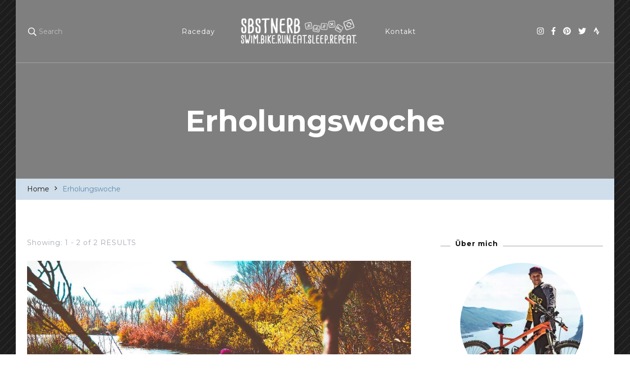

--- FILE ---
content_type: text/html; charset=UTF-8
request_url: https://sbstnerb.de/tag/erholungswoche/
body_size: 18211
content:
<!DOCTYPE html>
<html lang="de-DE" prefix="og: http://ogp.me/ns#">
<head itemscope itemtype="http://schema.org/WebSite">
<meta charset="UTF-8">
<meta name="viewport" content="width=device-width, initial-scale=1">
<link rel="profile" href="https://gmpg.org/xfn/11">
<meta name='robots' content='index, follow, max-image-preview:large, max-snippet:-1, max-video-preview:-1'/>
<title>Erholungswoche Archive - Sebastian Erb - Triathlon, Running, MTB - sbstnerb.de</title>
<link rel="canonical" href="https://sbstnerb.de/tag/erholungswoche/"/>
<meta property="og:locale" content="de_DE"/>
<meta property="og:type" content="article"/>
<meta property="og:title" content="Erholungswoche Archive - Sebastian Erb - Triathlon, Running, MTB - sbstnerb.de"/>
<meta property="og:url" content="https://sbstnerb.de/tag/erholungswoche/"/>
<meta property="og:site_name" content="Sebastian Erb - Triathlon, Running, MTB - sbstnerb.de"/>
<meta name="twitter:card" content="summary_large_image"/>
<meta name="twitter:site" content="@sbstnerb"/>
<script type="application/ld+json" class="yoast-schema-graph">{"@context":"https://schema.org","@graph":[{"@type":"CollectionPage","@id":"https://sbstnerb.de/tag/erholungswoche/","url":"https://sbstnerb.de/tag/erholungswoche/","name":"Erholungswoche Archive - Sebastian Erb - Triathlon, Running, MTB - sbstnerb.de","isPartOf":{"@id":"https://sbstnerb.de/#website"},"primaryImageOfPage":{"@id":"https://sbstnerb.de/tag/erholungswoche/#primaryimage"},"image":{"@id":"https://sbstnerb.de/tag/erholungswoche/#primaryimage"},"thumbnailUrl":"https://sbstnerb.de/wp-content/uploads/2017/11/23596419_405689543181181_7236648499347980288_n.jpg","breadcrumb":{"@id":"https://sbstnerb.de/tag/erholungswoche/#breadcrumb"},"inLanguage":"de-DE"},{"@type":"ImageObject","inLanguage":"de-DE","@id":"https://sbstnerb.de/tag/erholungswoche/#primaryimage","url":"https://sbstnerb.de/wp-content/uploads/2017/11/23596419_405689543181181_7236648499347980288_n.jpg","contentUrl":"https://sbstnerb.de/wp-content/uploads/2017/11/23596419_405689543181181_7236648499347980288_n.jpg","width":1080,"height":723,"caption":"#roadtosub40 - Woche 12/16"},{"@type":"BreadcrumbList","@id":"https://sbstnerb.de/tag/erholungswoche/#breadcrumb","itemListElement":[{"@type":"ListItem","position":1,"name":"Startseite","item":"https://sbstnerb.de/"},{"@type":"ListItem","position":2,"name":"Erholungswoche"}]},{"@type":"WebSite","@id":"https://sbstnerb.de/#website","url":"https://sbstnerb.de/","name":"Sebastian Erb - Triathlon, Running, MTB - sbstnerb.de","description":"SBSTN | Brooks RunHappyTeam &#x1f1e9;&#x1f1ea;- Triathlon &amp; Running - Der Endurance-Blog von Sebastian Erb","publisher":{"@id":"https://sbstnerb.de/#/schema/person/76813432b2c5fba4b96469e876172660"},"potentialAction":[{"@type":"SearchAction","target":{"@type":"EntryPoint","urlTemplate":"https://sbstnerb.de/?s={search_term_string}"},"query-input":"required name=search_term_string"}],"inLanguage":"de-DE"},{"@type":["Person","Organization"],"@id":"https://sbstnerb.de/#/schema/person/76813432b2c5fba4b96469e876172660","name":"Sebastian","image":{"@type":"ImageObject","inLanguage":"de-DE","@id":"https://sbstnerb.de/#/schema/person/image/","url":"https://sbstnerb.de/wp-content/uploads/2019/06/IMG_9724-e1561717958643.jpg","contentUrl":"https://sbstnerb.de/wp-content/uploads/2019/06/IMG_9724-e1561717958643.jpg","width":1212,"height":533,"caption":"Sebastian"},"logo":{"@id":"https://sbstnerb.de/#/schema/person/image/"},"sameAs":["https://sbstnerb.de","https://www.facebook.com/sbstnerb","https://twitter.com/sbstnerb"]}]}</script>
<link rel='dns-prefetch' href='//fonts.googleapis.com'/>
<link rel="alternate" type="application/rss+xml" title="Sebastian Erb - Triathlon, Running, MTB - sbstnerb.de &raquo; Feed" href="https://sbstnerb.de/feed/"/>
<link rel="alternate" type="application/rss+xml" title="Sebastian Erb - Triathlon, Running, MTB - sbstnerb.de &raquo; Kommentar-Feed" href="https://sbstnerb.de/comments/feed/"/>
<link rel="alternate" type="application/rss+xml" title="Sebastian Erb - Triathlon, Running, MTB - sbstnerb.de &raquo; Erholungswoche Schlagwort-Feed" href="https://sbstnerb.de/tag/erholungswoche/feed/"/>
<link rel="stylesheet" type="text/css" href="//sbstnerb.de/wp-content/cache/wpfc-minified/pdi4f5m/lc0w.css" media="all"/>
<style id='classic-theme-styles-inline-css'>.wp-block-button__link{color:#fff;background-color:#32373c;border-radius:9999px;box-shadow:none;text-decoration:none;padding:calc(.667em + 2px) calc(1.333em + 2px);font-size:1.125em}.wp-block-file__button{background:#32373c;color:#fff;text-decoration:none}</style>
<style id='global-styles-inline-css'>body{--wp--preset--color--black:#000000;--wp--preset--color--cyan-bluish-gray:#abb8c3;--wp--preset--color--white:#ffffff;--wp--preset--color--pale-pink:#f78da7;--wp--preset--color--vivid-red:#cf2e2e;--wp--preset--color--luminous-vivid-orange:#ff6900;--wp--preset--color--luminous-vivid-amber:#fcb900;--wp--preset--color--light-green-cyan:#7bdcb5;--wp--preset--color--vivid-green-cyan:#00d084;--wp--preset--color--pale-cyan-blue:#8ed1fc;--wp--preset--color--vivid-cyan-blue:#0693e3;--wp--preset--color--vivid-purple:#9b51e0;--wp--preset--gradient--vivid-cyan-blue-to-vivid-purple:linear-gradient(135deg,rgba(6,147,227,1) 0%,rgb(155,81,224) 100%);--wp--preset--gradient--light-green-cyan-to-vivid-green-cyan:linear-gradient(135deg,rgb(122,220,180) 0%,rgb(0,208,130) 100%);--wp--preset--gradient--luminous-vivid-amber-to-luminous-vivid-orange:linear-gradient(135deg,rgba(252,185,0,1) 0%,rgba(255,105,0,1) 100%);--wp--preset--gradient--luminous-vivid-orange-to-vivid-red:linear-gradient(135deg,rgba(255,105,0,1) 0%,rgb(207,46,46) 100%);--wp--preset--gradient--very-light-gray-to-cyan-bluish-gray:linear-gradient(135deg,rgb(238,238,238) 0%,rgb(169,184,195) 100%);--wp--preset--gradient--cool-to-warm-spectrum:linear-gradient(135deg,rgb(74,234,220) 0%,rgb(151,120,209) 20%,rgb(207,42,186) 40%,rgb(238,44,130) 60%,rgb(251,105,98) 80%,rgb(254,248,76) 100%);--wp--preset--gradient--blush-light-purple:linear-gradient(135deg,rgb(255,206,236) 0%,rgb(152,150,240) 100%);--wp--preset--gradient--blush-bordeaux:linear-gradient(135deg,rgb(254,205,165) 0%,rgb(254,45,45) 50%,rgb(107,0,62) 100%);--wp--preset--gradient--luminous-dusk:linear-gradient(135deg,rgb(255,203,112) 0%,rgb(199,81,192) 50%,rgb(65,88,208) 100%);--wp--preset--gradient--pale-ocean:linear-gradient(135deg,rgb(255,245,203) 0%,rgb(182,227,212) 50%,rgb(51,167,181) 100%);--wp--preset--gradient--electric-grass:linear-gradient(135deg,rgb(202,248,128) 0%,rgb(113,206,126) 100%);--wp--preset--gradient--midnight:linear-gradient(135deg,rgb(2,3,129) 0%,rgb(40,116,252) 100%);--wp--preset--font-size--small:13px;--wp--preset--font-size--medium:20px;--wp--preset--font-size--large:36px;--wp--preset--font-size--x-large:42px;--wp--preset--spacing--20:0.44rem;--wp--preset--spacing--30:0.67rem;--wp--preset--spacing--40:1rem;--wp--preset--spacing--50:1.5rem;--wp--preset--spacing--60:2.25rem;--wp--preset--spacing--70:3.38rem;--wp--preset--spacing--80:5.06rem;--wp--preset--shadow--natural:6px 6px 9px rgba(0, 0, 0, 0.2);--wp--preset--shadow--deep:12px 12px 50px rgba(0, 0, 0, 0.4);--wp--preset--shadow--sharp:6px 6px 0px rgba(0, 0, 0, 0.2);--wp--preset--shadow--outlined:6px 6px 0px -3px rgba(255, 255, 255, 1), 6px 6px rgba(0, 0, 0, 1);--wp--preset--shadow--crisp:6px 6px 0px rgba(0, 0, 0, 1);}:where(.is-layout-flex){gap:0.5em;}:where(.is-layout-grid){gap:0.5em;}body .is-layout-flow > .alignleft{float:left;margin-inline-start:0;margin-inline-end:2em;}body .is-layout-flow > .alignright{float:right;margin-inline-start:2em;margin-inline-end:0;}body .is-layout-flow > .aligncenter{margin-left:auto !important;margin-right:auto !important;}body .is-layout-constrained > .alignleft{float:left;margin-inline-start:0;margin-inline-end:2em;}body .is-layout-constrained > .alignright{float:right;margin-inline-start:2em;margin-inline-end:0;}body .is-layout-constrained > .aligncenter{margin-left:auto !important;margin-right:auto !important;}body .is-layout-constrained > :where(:not(.alignleft):not(.alignright):not(.alignfull)){max-width:var(--wp--style--global--content-size);margin-left:auto !important;margin-right:auto !important;}body .is-layout-constrained > .alignwide{max-width:var(--wp--style--global--wide-size);}body .is-layout-flex{display:flex;}body .is-layout-flex{flex-wrap:wrap;align-items:center;}body .is-layout-flex > *{margin:0;}body .is-layout-grid{display:grid;}body .is-layout-grid > *{margin:0;}:where(.wp-block-columns.is-layout-flex){gap:2em;}:where(.wp-block-columns.is-layout-grid){gap:2em;}:where(.wp-block-post-template.is-layout-flex){gap:1.25em;}:where(.wp-block-post-template.is-layout-grid){gap:1.25em;}.has-black-color{color:var(--wp--preset--color--black) !important;}.has-cyan-bluish-gray-color{color:var(--wp--preset--color--cyan-bluish-gray) !important;}.has-white-color{color:var(--wp--preset--color--white) !important;}.has-pale-pink-color{color:var(--wp--preset--color--pale-pink) !important;}.has-vivid-red-color{color:var(--wp--preset--color--vivid-red) !important;}.has-luminous-vivid-orange-color{color:var(--wp--preset--color--luminous-vivid-orange) !important;}.has-luminous-vivid-amber-color{color:var(--wp--preset--color--luminous-vivid-amber) !important;}.has-light-green-cyan-color{color:var(--wp--preset--color--light-green-cyan) !important;}.has-vivid-green-cyan-color{color:var(--wp--preset--color--vivid-green-cyan) !important;}.has-pale-cyan-blue-color{color:var(--wp--preset--color--pale-cyan-blue) !important;}.has-vivid-cyan-blue-color{color:var(--wp--preset--color--vivid-cyan-blue) !important;}.has-vivid-purple-color{color:var(--wp--preset--color--vivid-purple) !important;}.has-black-background-color{background-color:var(--wp--preset--color--black) !important;}.has-cyan-bluish-gray-background-color{background-color:var(--wp--preset--color--cyan-bluish-gray) !important;}.has-white-background-color{background-color:var(--wp--preset--color--white) !important;}.has-pale-pink-background-color{background-color:var(--wp--preset--color--pale-pink) !important;}.has-vivid-red-background-color{background-color:var(--wp--preset--color--vivid-red) !important;}.has-luminous-vivid-orange-background-color{background-color:var(--wp--preset--color--luminous-vivid-orange) !important;}.has-luminous-vivid-amber-background-color{background-color:var(--wp--preset--color--luminous-vivid-amber) !important;}.has-light-green-cyan-background-color{background-color:var(--wp--preset--color--light-green-cyan) !important;}.has-vivid-green-cyan-background-color{background-color:var(--wp--preset--color--vivid-green-cyan) !important;}.has-pale-cyan-blue-background-color{background-color:var(--wp--preset--color--pale-cyan-blue) !important;}.has-vivid-cyan-blue-background-color{background-color:var(--wp--preset--color--vivid-cyan-blue) !important;}.has-vivid-purple-background-color{background-color:var(--wp--preset--color--vivid-purple) !important;}.has-black-border-color{border-color:var(--wp--preset--color--black) !important;}.has-cyan-bluish-gray-border-color{border-color:var(--wp--preset--color--cyan-bluish-gray) !important;}.has-white-border-color{border-color:var(--wp--preset--color--white) !important;}.has-pale-pink-border-color{border-color:var(--wp--preset--color--pale-pink) !important;}.has-vivid-red-border-color{border-color:var(--wp--preset--color--vivid-red) !important;}.has-luminous-vivid-orange-border-color{border-color:var(--wp--preset--color--luminous-vivid-orange) !important;}.has-luminous-vivid-amber-border-color{border-color:var(--wp--preset--color--luminous-vivid-amber) !important;}.has-light-green-cyan-border-color{border-color:var(--wp--preset--color--light-green-cyan) !important;}.has-vivid-green-cyan-border-color{border-color:var(--wp--preset--color--vivid-green-cyan) !important;}.has-pale-cyan-blue-border-color{border-color:var(--wp--preset--color--pale-cyan-blue) !important;}.has-vivid-cyan-blue-border-color{border-color:var(--wp--preset--color--vivid-cyan-blue) !important;}.has-vivid-purple-border-color{border-color:var(--wp--preset--color--vivid-purple) !important;}.has-vivid-cyan-blue-to-vivid-purple-gradient-background{background:var(--wp--preset--gradient--vivid-cyan-blue-to-vivid-purple) !important;}.has-light-green-cyan-to-vivid-green-cyan-gradient-background{background:var(--wp--preset--gradient--light-green-cyan-to-vivid-green-cyan) !important;}.has-luminous-vivid-amber-to-luminous-vivid-orange-gradient-background{background:var(--wp--preset--gradient--luminous-vivid-amber-to-luminous-vivid-orange) !important;}.has-luminous-vivid-orange-to-vivid-red-gradient-background{background:var(--wp--preset--gradient--luminous-vivid-orange-to-vivid-red) !important;}.has-very-light-gray-to-cyan-bluish-gray-gradient-background{background:var(--wp--preset--gradient--very-light-gray-to-cyan-bluish-gray) !important;}.has-cool-to-warm-spectrum-gradient-background{background:var(--wp--preset--gradient--cool-to-warm-spectrum) !important;}.has-blush-light-purple-gradient-background{background:var(--wp--preset--gradient--blush-light-purple) !important;}.has-blush-bordeaux-gradient-background{background:var(--wp--preset--gradient--blush-bordeaux) !important;}.has-luminous-dusk-gradient-background{background:var(--wp--preset--gradient--luminous-dusk) !important;}.has-pale-ocean-gradient-background{background:var(--wp--preset--gradient--pale-ocean) !important;}.has-electric-grass-gradient-background{background:var(--wp--preset--gradient--electric-grass) !important;}.has-midnight-gradient-background{background:var(--wp--preset--gradient--midnight) !important;}.has-small-font-size{font-size:var(--wp--preset--font-size--small) !important;}.has-medium-font-size{font-size:var(--wp--preset--font-size--medium) !important;}.has-large-font-size{font-size:var(--wp--preset--font-size--large) !important;}.has-x-large-font-size{font-size:var(--wp--preset--font-size--x-large) !important;}
.wp-block-navigation a:where(:not(.wp-element-button)){color:inherit;}:where(.wp-block-post-template.is-layout-flex){gap:1.25em;}:where(.wp-block-post-template.is-layout-grid){gap:1.25em;}:where(.wp-block-columns.is-layout-flex){gap:2em;}:where(.wp-block-columns.is-layout-grid){gap:2em;}
.wp-block-pullquote{font-size:1.5em;line-height:1.6;}</style>
<link rel="stylesheet" type="text/css" href="//sbstnerb.de/wp-content/cache/wpfc-minified/ef96oj0v/lc0w.css" media="all"/>
<link rel="https://api.w.org/" href="https://sbstnerb.de/wp-json/"/><link rel="alternate" type="application/json" href="https://sbstnerb.de/wp-json/wp/v2/tags/66"/><link rel="EditURI" type="application/rsd+xml" title="RSD" href="https://sbstnerb.de/xmlrpc.php?rsd"/>
<style id="custom-logo-css">.site-title, .site-description{position:absolute;clip:rect(1px, 1px, 1px, 1px);}</style>
<meta property="fb:pages" content="36864470143"/>
<style>.no-js img.lazyload{display:none;}
figure.wp-block-image img.lazyloading{min-width:150px;}
.lazyload, .lazyloading{opacity:0;}
.lazyloaded{opacity:1;transition:opacity 400ms;transition-delay:0ms;}</style>
<meta property="og:title" content="Erholungswoche"/>
<meta property="og:type" content="website"/>
<meta property="og:image" content="https://sbstnerb.de/wp-content/uploads/2019/04/cropped-Sebastian-E-1-1.jpg"/>
<meta property="og:image" content="https://sbstnerb.de/wp-content/uploads/2019/06/cropped-IMG_6883_1600-1.jpg"/>
<meta property="og:image" content="https://sbstnerb.de/wp-content/uploads/2019/06/cropped-WEB1301462-6713366C-C617-EF7B-2742-BC5BF3A60E3C.jpg"/>
<meta property="og:description" content="SBSTN | Brooks RunHappyTeam &#x1f1e9;&#x1f1ea;- Triathlon &amp; Running - Der Endurance-Blog von Sebastian Erb"/>
<meta property="og:locale" content="de_DE"/>
<meta property="og:site_name" content="Sebastian Erb - Triathlon, Running, MTB - sbstnerb.de"/>
<meta name="twitter:card" content="summary"/>
<style id="custom-background-css">body.custom-background{background-color:#f2f2f2;}</style>
<link rel="icon" href="https://sbstnerb.de/wp-content/uploads/2019/04/cropped-Sebastian-E-1-1-32x32.jpg" sizes="32x32"/>
<link rel="icon" href="https://sbstnerb.de/wp-content/uploads/2019/04/cropped-Sebastian-E-1-1-192x192.jpg" sizes="192x192"/>
<link rel="apple-touch-icon" href="https://sbstnerb.de/wp-content/uploads/2019/04/cropped-Sebastian-E-1-1-180x180.jpg"/>
<meta name="msapplication-TileImage" content="https://sbstnerb.de/wp-content/uploads/2019/04/cropped-Sebastian-E-1-1-270x270.jpg"/>
<style media='all'>.content-newsletter .blossomthemes-email-newsletter-wrapper.bg-img:after, .widget_blossomthemes_email_newsletter_widget .blossomthemes-email-newsletter-wrapper:after{background:rgba(65, 123, 170, 0.8);}
body, button, input, select, optgroup, textarea{font-family:Montserrat;font-size:18px;}
body.custom-background{background:url(https://sbstnerb.de/wp-content/themes/blossom-travel-pro/images/patterns/hbg14.png);}
.site-title{font-size:30px;font-family:Montserrat;font-weight:700;font-style:normal;}
.site-title a, .header-one .site-title a{color:#ffffff;}
.custom-logo-link img{width:250px;max-width:100%;}
.about-section .btn-readmore, .single .content-area .single-travel-essential .section-title, #secondary .widget_blossomtheme_companion_cta_widget .text-holder p, 
.site-footer .widget_blossomtheme_companion_cta_widget .text-holder p{font-family:Montserrat;}
section[class*="-section"] .widget .widget-title, 
.section-title, .banner .banner-caption .entry-title, .slider-two .item .entry-header .entry-title, .slider-three .item .entry-header .entry-title, .slider-four .item .entry-header .entry-title, .slider-five .item-wrap .entry-header .entry-title, .trending-section .widget ul li .entry-header .entry-title, .about-section .widget .widget-title, .trending-stories-section article .entry-title, .newsletter-section .blossomthemes-email-newsletter-wrapper h3, .widget_bttk_author_bio .title-holder, .widget-area .widget_blossomthemes_email_newsletter_widget .text-holder h3, .site-footer .widget_blossomthemes_email_newsletter_widget .text-holder h3, body[class*="post-lay-"] .site-main .large-post .entry-title, 
body[class*="post-lay-"] .site-main article:not(.large-post) .entry-title, 
.additional-post .section-grid article .entry-title, .page-template-contact .site-main .widget-title, .single .site-content .page-header .page-title, .trending-post-section .section-grid article .entry-title, .popular-cat-section .section-grid article .entry-title, .popular-post-section .widget_bttk_popular_post ul:not(.style-one) li .entry-title, 
.banner .item .entry-header .title, .widget_bttk_popular_post ul li .entry-header .entry-title, .widget_bttk_pro_recent_post ul li .entry-header .entry-title{font-family:Cormorant Garamond;}
#primary .post .entry-content h1,
#primary .page .entry-content h1{font-family:Montserrat;font-size:49px;}
#primary .post .entry-content h2,
#primary .page .entry-content h2{font-family:Montserrat;font-size:39px;}
#primary .post .entry-content h3,
#primary .page .entry-content h3{font-family:Montserrat;font-size:31px;}
#primary .post .entry-content h4,
#primary .page .entry-content h4{font-family:Montserrat;font-size:25px;}
#primary .post .entry-content h5,
#primary .page .entry-content h5{font-family:Montserrat;font-size:20px;}
#primary .post .entry-content h6,
#primary .page .entry-content h6{font-family:Montserrat;font-size:16px;}
button:hover, input[type="button"]:hover,
input[type="reset"]:hover,
input[type="submit"]:hover, 
.widget_archive ul li::before, .widget_categories ul li::before, .widget_pages ul li::before, .widget_meta ul li::before, .widget_recent_comments ul li::before, .widget_recent_entries ul li::before, .widget_nav_menu ul li::before, .comment-form p.form-submit input[type="submit"], 
.pagination .page-numbers.current, .posts-navigation .nav-links a:hover, #load-posts a.loading, 
#load-posts a:hover, 
#load-posts a.disabled, 
.sticky-t-bar:not(.active) .close, 
.sticky-bar-content, .main-navigation ul li a:after, .main-navigation ul ul li:hover > a, .main-navigation ul ul li a:hover, .main-navigation ul ul li.current-menu-item > a, .main-navigation ul ul li.current_page_item > a, .main-navigation ul ul li.current-menu-ancestor > a, .main-navigation ul ul li.current_page_ancestor > a, .btn-readmore, .banner-caption .blossomthemes-email-newsletter-wrapper form input[type="submit"]:hover, 
.slider-two .owl-carousel .owl-nav [class*="owl-"], 
.slider-five .owl-carousel .owl-nav [class*="owl-"], 
.trending-section .owl-carousel .owl-nav [class*="owl-"], 
.widget_bttk_image_text_widget ul li:hover .btn-readmore, .post-thumbnail .social-list li a, .popular-post-section .owl-carousel .owl-nav [class*="owl-"], 
.trending-post-section .owl-carousel .owl-nav [class*="owl-"], 
.popular-cat-section .owl-carousel .owl-nav [class*="owl-"], 
.widget_blossomtheme_companion_cta_widget .btn-cta, .widget_calendar table caption, .tagcloud a, .widget_bttk_author_bio .readmore, .widget_bttk_author_bio .author-socicons li a:hover, .page-template-contact .site-main form input[type="submit"], 
.single .site-main article .social-list li a, .single-lay-five .site-content .page-header .social-list li a, .single-lay-six .site-content .page-header .social-list li a, .widget_bttk_social_links ul li a:hover, .widget_bttk_posts_category_slider_widget .owl-theme .owl-nav [class*="owl-"]:hover, 
.widget_bttk_description_widget .social-profile li a, .footer-social .social-list li a:hover svg, .site-footer .widget_bttk_posts_category_slider_widget .owl-carousel .owl-dots .owl-dot.active, .site-footer .widget_bttk_posts_category_slider_widget .owl-carousel .owl-dots .owl-dot:hover, .site-footer .widget_bttk_social_links ul li a:hover, .bttk-itw-holder .owl-stage li, .author-section .author-img, .trending-section .owl-carousel .owl-nav [class*="owl-"].disabled, 
.trending-section .owl-carousel .owl-nav [class*="owl-"].disabled:hover{background:#417baa;}
.banner-caption .blossomthemes-email-newsletter-wrapper form label input[type="checkbox"]:checked + .check-mark, 
.feature-category-section .widget_bttk_custom_categories ul li, .widget_search .search-form .search-submit, .error404 .site-main .search-form .search-submit{background-color:#417baa;}
.pagination .page-numbers:hover, .pagination .page-numbers.current, .posts-navigation .nav-links a:hover, #load-posts a.loading, 
#load-posts a:hover, 
#load-posts a.disabled, 
.banner-caption .blossomthemes-email-newsletter-wrapper form label input[type="checkbox"]:checked + .check-mark, 
.post-thumbnail .social-list li a, .widget_blossomtheme_companion_cta_widget .btn-cta, .widget_bttk_author_bio .author-socicons li a:hover, .single .site-main article .social-list li a, .single-lay-five .site-content .page-header .social-list li a, .single-lay-six .site-content .page-header .social-list li a, .site-footer .widget_bttk_posts_category_slider_widget .owl-carousel .owl-dots .owl-dot.active, .site-footer .widget_bttk_posts_category_slider_widget .owl-carousel .owl-dots .owl-dot:hover{border-color:#417baa;}
a, a:hover, 
#secondary .widget ul li a:hover, 
.site-footer .widget ul li a:hover, .comment-respond .comment-reply-title a:hover, .social-list li a:hover, .header-five .header-t .header-social .social-list li a:hover, .banner .entry-header .entry-title a:hover, .banner .banner-caption .entry-title a:hover, .banner .item .entry-header .title a:hover, .slider-one .entry-header .entry-meta > span a:hover, .slider-two .item .entry-header .entry-title a:hover, .slider-two .item .entry-header span.category a:hover, .slider-three .item .entry-header .entry-title a:hover, .slider-three .item .entry-meta > span a:hover, .slider-four .item .entry-header .entry-title a:hover, .slider-four .item .entry-meta > span a:hover, .slider-five .item-wrap .entry-header .entry-title a:hover, .slider-five .item-wrap .entry-meta > span a:hover, .trending-section li .entry-header span.cat-links a:hover, .trending-section .widget ul li .entry-title a:hover, article .entry-title a:hover, .entry-meta > span a:hover, .entry-footer > span a:hover, .trending-stories-section article:not(.large-post) span.category a, 
span.category a:hover, article.large-post span.category a:hover, article.large-post .entry-title a:hover, .popular-post-section .widget ul.style-one li .entry-title a:hover, .trending-post-section.style-three article .entry-title a:hover, .popular-cat-section.style-three article .entry-title a:hover, .popular-post-section .widget .style-one .entry-header .cat-links a:hover, .trending-post-section.style-three article .category a:hover, .popular-cat-section.style-three article .category a:hover, #secondary .widget_bttk_popular_post .entry-meta > span a:hover, 
#secondary .widget_bttk_pro_recent_post .entry-meta > span a:hover, 
.post-lay-one .site-main article:not(.large-post) span.category a:hover, 
.post-lay-one .site-main .large-post .entry-footer > span a:hover, .post-lay-one .site-main article:not(.large-post) .btn-readmore:hover, 
.post-lay-two .site-main article span.category a:hover, .post-lay-two .site-main article .entry-title a:hover, .post-lay-three .site-main article span.category a:hover, .post-lay-five .site-main article .category a:hover, .post-lay-five .site-main article .entry-title a:hover, .single .page-header span.category a:hover, .single .page-header .entry-meta > span a:hover, .single .site-main .article-meta .byline a:hover, .single-lay-four .page-header .meta-info-wrap .byline a:hover, .single-lay-five .page-header .meta-info-wrap .byline a:hover, .single-lay-six .page-header .meta-info-wrap .byline a:hover, .single-lay-four .page-header .meta-info-wrap > span a:hover, .single-lay-five .page-header .meta-info-wrap > span a:hover, .single-lay-six .page-header .meta-info-wrap > span a:hover, .widget_bttk_icon_text_widget .rtc-itw-inner-holder .icon-holder, .widget_blossomthemes_stat_counter_widget .blossomthemes-sc-holder .icon-holder, .footer-social .social-list li a:hover:after, .popular-post-section .widget_bttk_popular_post ul:not(.style-one) li .entry-title a:hover, 
.header-one .header-social .social-list li a:hover, .shop-section .item h3 a:hover, .site-footer .widget_bttk_popular_post .style-three li .entry-header .cat-links a:hover, .site-footer .widget_bttk_pro_recent_post .style-three li .entry-header .cat-links a:hover, .site-footer .widget_bttk_popular_post .style-three li .entry-meta span > a:hover, .site-footer .widget_bttk_pro_recent_post .style-three li .entry-meta span > a:hover, .site-footer .widget_bttk_popular_post .style-three li .entry-header .entry-title a:hover, .site-footer .widget_bttk_pro_recent_post .style-three li .entry-header .entry-title a:hover, body.home:not(.slider-one-layout):not(.static-banner-layout) .header-one .header-search .search-toggle:hover, 
body.home:not(.slider-one-layout):not(.static-banner-layout) .header-one .submenu-toggle:hover, 
body.home:not(.slider-one-layout):not(.static-banner-layout) .header-one .header-social .social-list li a:hover, 
body.blog:not(.slider-one-layout):not(.static-banner-layout) .header-one .header-search .search-toggle:hover, 
body.blog:not(.slider-one-layout):not(.static-banner-layout) .header-one .submenu-toggle:hover, 
body.blog:not(.slider-one-layout):not(.static-banner-layout) .header-one .header-social .social-list li a:hover{color:#417baa;}
.header-search .search-toggle:hover svg path{fill:#417baa;}
blockquote{background-image:url('data:image/svg+xml;utf-8, <svg xmlns="http://www.w3.org/2000/svg" viewBox="0 0 74 74"><path fill="%23417baa" d="M68.871,47.073A12.886,12.886,0,0,0,56.71,36.191c1.494-5.547,5.121-7.752,9.53-9.032a.515.515,0,0,0,.356-.569l-.711-4.409s-.071-.356-.64-.284C50.024,23.6,39.712,35.2,41.632,49.277,43.41,59.021,51.02,62.79,58.061,61.794a12.968,12.968,0,0,0,10.81-14.722ZM20.3,36.191c1.422-5.547,5.192-7.752,9.53-9.032a.515.515,0,0,0,.356-.569l-.64-4.409s-.071-.356-.64-.284C13.682,23.532,3.441,35.124,5.219,49.206c1.849,9.815,9.53,13.584,16.5,12.588A12.865,12.865,0,0,0,32.458,47.073,12.693,12.693,0,0,0,20.3,36.191Z"></path></svg>');}
.search .page-header .search-form .search-submit:hover, .search .page-header .search-form .search-submit:active, .search .page-header .search-form .search-submit:focus{background-image:url('data:image/svg+xml;utf-8, <svg xmlns="http://www.w3.org/2000/svg" viewBox="0 0 512 512"><path fill="%23417baa" d="M505 442.7L405.3 343c-4.5-4.5-10.6-7-17-7H372c27.6-35.3 44-79.7 44-128C416 93.1 322.9 0 208 0S0 93.1 0 208s93.1 208 208 208c48.3 0 92.7-16.4 128-44v16.3c0 6.4 2.5 12.5 7 17l99.7 99.7c9.4 9.4 24.6 9.4 33.9 0l28.3-28.3c9.4-9.4 9.4-24.6.1-34zM208 336c-70.7 0-128-57.2-128-128 0-70.7 57.2-128 128-128 70.7 0 128 57.2 128 128 0 70.7-57.2 128-128 128z"></path></svg>')}
.widget_bttk_author_bio .title-holder::before{background-image:url('data:image/svg+xml;utf-8, <svg xmlns="http://www.w3.org/2000/svg" viewBox="0 0 86.268 7.604"><path fill="%23417baa" d="M55.162,0h0a9.129,9.129,0,0,1,6.8,3.073A7,7,0,0,0,67.17,5.44a7,7,0,0,0,5.208-2.367A9.129,9.129,0,0,1,79.182,0h0a9.133,9.133,0,0,1,6.8,3.073,1.082,1.082,0,1,1-1.6,1.455,6.98,6.98,0,0,0-5.2-2.368h0a7.007,7.007,0,0,0-5.208,2.368A9.139,9.139,0,0,1,67.169,7.6a9.14,9.14,0,0,1-6.805-3.075,6.989,6.989,0,0,0-5.2-2.368h-.005a7,7,0,0,0-5.21,2.368A9.142,9.142,0,0,1,43.144,7.6a9.14,9.14,0,0,1-6.805-3.075,7.069,7.069,0,0,0-10.42,0A9.149,9.149,0,0,1,19.109,7.6h0A9.145,9.145,0,0,1,12.3,4.528,6.984,6.984,0,0,0,7.092,2.16h0A7,7,0,0,0,1.882,4.528a1.081,1.081,0,1,1-1.6-1.455A9.137,9.137,0,0,1,7.09,0h0A9.145,9.145,0,0,1,13.9,3.073a6.985,6.985,0,0,0,5.2,2.367h0a7.012,7.012,0,0,0,5.213-2.367,9.275,9.275,0,0,1,13.612,0,7.01,7.01,0,0,0,5.21,2.367,7,7,0,0,0,5.21-2.367A9.146,9.146,0,0,1,55.162,0"></path></svg>');}
.comment-body .reply .comment-reply-link:hover:before{background-image:url('data:image/svg+xml;utf-8, <svg xmlns="http://www.w3.org/2000/svg" viewBox="0 0 18 15"><path fill="%23417baa" d="M934,147.2a11.941,11.941,0,0,1,7.5,3.7,16.063,16.063,0,0,1,3.5,7.3c-2.4-3.4-6.1-5.1-11-5.1v4.1l-7-7,7-7Z" transform="translate(-927 -143.2)"/></svg>');}
.instagram-section .profile-link::after{background-image:url('data:image/svg+xml;utf-8, <svg xmlns="http://www.w3.org/2000/svg" viewBox="0 0 192 512"><path fill="%23417baa" d="M0 384.662V127.338c0-17.818 21.543-26.741 34.142-14.142l128.662 128.662c7.81 7.81 7.81 20.474 0 28.284L34.142 398.804C21.543 411.404 0 402.48 0 384.662z"></path></svg>');}
.widget-area .widget_blossomthemes_email_newsletter_widget .text-holder h3::after, .site-footer .widget_blossomthemes_email_newsletter_widget .text-holder h3::after{background-image:url('data:image/svg+xml;utf-8, <svg xmlns="http://www.w3.org/2000/svg" viewBox="0 0 86.268 7.604"><path fill="%23417baa" d="M55.162,0h0a9.129,9.129,0,0,1,6.8,3.073A7,7,0,0,0,67.17,5.44a7,7,0,0,0,5.208-2.367A9.129,9.129,0,0,1,79.182,0h0a9.133,9.133,0,0,1,6.8,3.073,1.082,1.082,0,1,1-1.6,1.455,6.98,6.98,0,0,0-5.2-2.368h0a7.007,7.007,0,0,0-5.208,2.368A9.139,9.139,0,0,1,67.169,7.6a9.14,9.14,0,0,1-6.805-3.075,6.989,6.989,0,0,0-5.2-2.368h-.005a7,7,0,0,0-5.21,2.368A9.142,9.142,0,0,1,43.144,7.6a9.14,9.14,0,0,1-6.805-3.075,7.069,7.069,0,0,0-10.42,0A9.149,9.149,0,0,1,19.109,7.6h0A9.145,9.145,0,0,1,12.3,4.528,6.984,6.984,0,0,0,7.092,2.16h0A7,7,0,0,0,1.882,4.528a1.081,1.081,0,1,1-1.6-1.455A9.137,9.137,0,0,1,7.09,0h0A9.145,9.145,0,0,1,13.9,3.073a6.985,6.985,0,0,0,5.2,2.367h0a7.012,7.012,0,0,0,5.213-2.367,9.275,9.275,0,0,1,13.612,0,7.01,7.01,0,0,0,5.21,2.367,7,7,0,0,0,5.21-2.367A9.146,9.146,0,0,1,55.162,0"></path></svg>');}
.comment-form p.form-submit input[type="submit"]:hover, 
.sticky-t-bar .btn-readmore, .sticky-t-bar .btn-readmore:hover, .header-five .header-t, .btn-readmore:hover, .slider-two .owl-carousel .owl-nav [class*="owl-"]:hover, 
.slider-two .owl-carousel .owl-nav [class*="owl-"].disabled, 
.slider-five .owl-carousel .owl-nav [class*="owl-"]:hover, 
.slider-five .owl-carousel .owl-nav [class*="owl-"].disabled, 
.trending-section .owl-carousel .owl-nav [class*="owl-"]:hover,  
.popular-post-section .owl-stage-outer .owl-item, .trending-post-section.style-three .owl-stage-outer .owl-item, .popular-cat-section.style-three .owl-stage-outer .owl-item, .popular-post-section .widget ul.style-one li, .trending-post-section.style-three article, .popular-cat-section.style-three article, .widget_blossomtheme_companion_cta_widget .btn-cta:hover, .tagcloud a:hover, .widget_bttk_author_bio .readmore:hover, .widget_bttk_contact_social_links ul.social-networks li a:hover, .author-section .social-list li a:hover, body.single:not(.single-lay-one) .site-header.header-one, 
body.single-product .site-header.header-one, .widget_bttk_description_widget .social-profile li a:hover{background:#5d88aa;}
.comment-respond .comment-form p.comment-form-cookies-consent input[type="checkbox"]:checked + label::before, 
.widget_search .search-form .search-submit:hover, .widget_search .search-form .search-submit:active, .widget_search .search-form .search-submit:focus, .error404 .site-main .search-form .search-submit:hover, .error404 .site-main .search-form .search-submit:active, .error404 .site-main .search-form .search-submit:focus{background-color:#5d88aa;}
.comment-respond .comment-form p.comment-form-cookies-consent input[type="checkbox"]:checked + label::before, 
.widget_blossomtheme_companion_cta_widget .btn-cta:hover, .widget_bttk_contact_social_links ul.social-networks li a, .author-section .social-list li a:hover{border-color:#5d88aa;}
.breadcrumb-wrapper .current, .breadcrumb-wrapper a:hover, .page-header .breadcrumb-wrapper a:hover, .comment-author a:hover, .comment-metadata a:hover, .comment-body .reply .comment-reply-link:hover, .comment-respond .comment-reply-title a, .post-navigation .nav-links a:hover .post-title, .slider-two .item .entry-header span.category a, .trending-section li .entry-header span.cat-links a, .shop-section .item .price, span.category a, .instagram-section .profile-link:hover, 
.widget_bttk_contact_social_links ul.contact-list li svg, .widget_bttk_contact_social_links ul li a:hover, .widget_bttk_contact_social_links ul.social-networks li a, .post-lay-one .site-main article:not(.large-post) span.category a, 
.post-lay-one .site-main article:not(.large-post) .btn-readmore > svg, 
.post-lay-three .site-main article span.category a, .post-lay-three .site-main article .entry-footer .button-wrap .btn-readmore:hover, .post-lay-four .site-main article .entry-footer .button-wrap .btn-readmore:hover, .post-lay-three .site-main article .entry-footer .button-wrap .btn-readmore > svg, .post-lay-four .site-main article .entry-footer .button-wrap .btn-readmore > svg, .error-num, .additional-post article .entry-footer .btn-readmore:hover, 
.additional-post article .entry-footer .btn-readmore svg, .single .site-main .entry-footer > span.cat-tags a:hover, .single-lay-four .page-header span.category a, .single-lay-five .page-header span.category a, .single-lay-six .page-header span.category a, #crumbs .current a{color:#5d88aa;}
.main-navigation ul ul li a{border-bottom-color:rgba(65, 123, 170, 0.15);}
.header-four .header-t, section.featured-section, section.feature-category-section, section.explore-destination-section, section.newsletter-section{background:rgba(65, 123, 170, 0.1);}
.widget-area .widget_blossomthemes_email_newsletter_widget input[type="submit"], 
.site-footer .widget_blossomthemes_email_newsletter_widget input[type="submit"], 
#secondary .widget_bttk_custom_categories ul li .post-count, 
.site-footer .widget_bttk_custom_categories ul li .post-count{background:rgba(65, 123, 170, 0.75);}
#secondary .widget_bttk_custom_categories ul li a:hover .post-count, 
#secondary .widget_bttk_custom_categories ul li a:hover:focus .post-count, 
.site-footer .widget_bttk_custom_categories ul li a:hover .post-count, .site-footer .widget_bttk_custom_categories ul li a:hover:focus .post-count{background:rgba(65, 123, 170, 0.85);}
.widget-area .widget_blossomthemes_email_newsletter_widget input[type="submit"]:hover, 
.widget-area .widget_blossomthemes_email_newsletter_widget input[type="submit"]:active, 
.widget-area .widget_blossomthemes_email_newsletter_widget input[type="submit"]:focus, 
.site-footer .widget_blossomthemes_email_newsletter_widget input[type="submit"]:hover, 
.site-footer .widget_blossomthemes_email_newsletter_widget input[type="submit"]:active, 
.site-footer .widget_blossomthemes_email_newsletter_widget input[type="submit"]:focus{background:rgba(65, 123, 170, 0.9);}
.top-bar{background:rgba(65, 123, 170, 0.25);}
@media screen and (max-width:1024px){
.responsive-nav .search-form .search-submit{background-color:#417baa;}
button.toggle-btn:hover .toggle-bar, body.home:not(.slider-one-layout):not(.static-banner-layout) .header-one button.toggle-btn:hover .toggle-bar, 
body.blog:not(.slider-one-layout):not(.static-banner-layout) .header-one button.toggle-btn:hover .toggle-bar{background:#5d88aa;}
.responsive-nav .search-form .search-submit:hover, .responsive-nav .search-form .search-submit:active, .responsive-nav .search-form .search-submit:focus{background-color:#5d88aa;}
.main-navigation ul li:hover > a, .main-navigation ul li a:hover, .main-navigation ul li.current-menu-item > a, .main-navigation ul li.current_page_item > a, .main-navigation ul li.current-menu-ancestor > a, .main-navigation ul li.current_page_ancestor > a{color:#5d88aa;}
}
@media screen and (max-width:767px){
.banner-caption{background:rgba(93, 136, 170, 0.2);}
.slider-five .owl-carousel .owl-dots .owl-dot{background:#417baa;}
.slider-five .owl-carousel .owl-dots .owl-dot, .slider-five .owl-carousel .owl-dots .owl-dot.active{border-color:#417baa;}
section[class*="-section"] .widget .widget-title::after, 
.section-title::after{background-image:url('data:image/svg+xml;utf-8, <svg xmlns="http://www.w3.org/2000/svg" viewBox="0 0 86.268 7.604"><path fill="%23417baa" d="M55.162,0h0a9.129,9.129,0,0,1,6.8,3.073A7,7,0,0,0,67.17,5.44a7,7,0,0,0,5.208-2.367A9.129,9.129,0,0,1,79.182,0h0a9.133,9.133,0,0,1,6.8,3.073,1.082,1.082,0,1,1-1.6,1.455,6.98,6.98,0,0,0-5.2-2.368h0a7.007,7.007,0,0,0-5.208,2.368A9.139,9.139,0,0,1,67.169,7.6a9.14,9.14,0,0,1-6.805-3.075,6.989,6.989,0,0,0-5.2-2.368h-.005a7,7,0,0,0-5.21,2.368A9.142,9.142,0,0,1,43.144,7.6a9.14,9.14,0,0,1-6.805-3.075,7.069,7.069,0,0,0-10.42,0A9.149,9.149,0,0,1,19.109,7.6h0A9.145,9.145,0,0,1,12.3,4.528,6.984,6.984,0,0,0,7.092,2.16h0A7,7,0,0,0,1.882,4.528a1.081,1.081,0,1,1-1.6-1.455A9.137,9.137,0,0,1,7.09,0h0A9.145,9.145,0,0,1,13.9,3.073a6.985,6.985,0,0,0,5.2,2.367h0a7.012,7.012,0,0,0,5.213-2.367,9.275,9.275,0,0,1,13.612,0,7.01,7.01,0,0,0,5.21,2.367,7,7,0,0,0,5.21-2.367A9.146,9.146,0,0,1,55.162,0"></path></svg>');}
.newsletter-section .blossomthemes-email-newsletter-wrapper h3::after{background-image:url('data:image/svg+xml;utf-8, <svg xmlns="http://www.w3.org/2000/svg" viewBox="0 0 86.268 7.604"><path fill="%23417baa" d="M55.162,0h0a9.129,9.129,0,0,1,6.8,3.073A7,7,0,0,0,67.17,5.44a7,7,0,0,0,5.208-2.367A9.129,9.129,0,0,1,79.182,0h0a9.133,9.133,0,0,1,6.8,3.073,1.082,1.082,0,1,1-1.6,1.455,6.98,6.98,0,0,0-5.2-2.368h0a7.007,7.007,0,0,0-5.208,2.368A9.139,9.139,0,0,1,67.169,7.6a9.14,9.14,0,0,1-6.805-3.075,6.989,6.989,0,0,0-5.2-2.368h-.005a7,7,0,0,0-5.21,2.368A9.142,9.142,0,0,1,43.144,7.6a9.14,9.14,0,0,1-6.805-3.075,7.069,7.069,0,0,0-10.42,0A9.149,9.149,0,0,1,19.109,7.6h0A9.145,9.145,0,0,1,12.3,4.528,6.984,6.984,0,0,0,7.092,2.16h0A7,7,0,0,0,1.882,4.528a1.081,1.081,0,1,1-1.6-1.455A9.137,9.137,0,0,1,7.09,0h0A9.145,9.145,0,0,1,13.9,3.073a6.985,6.985,0,0,0,5.2,2.367h0a7.012,7.012,0,0,0,5.213-2.367,9.275,9.275,0,0,1,13.612,0,7.01,7.01,0,0,0,5.21,2.367,7,7,0,0,0,5.21-2.367A9.146,9.146,0,0,1,55.162,0"></path></svg>');}
}</style>		<style id="wp-custom-css">.grecaptcha-badge{display:none !important;}
.back-to-top{left:25px !important;}
#sp-dsgvo-privacy-footer a.sp-dsgvo-privacy-btn-accept-selection{border-color:transparent !important;background-color:transparent !important;color:grey !important;font-size:10px !important;text-transform:none !important;}
#sp-dsgvo-privacy-footer .sp-dsgvo-privacy-btn-accept-nothing{display:none !important;}
#sp-dsgvo-privacy-footer{padding-top:5px;}
#sp-dsgvo_popup_close{display:none !important;}
.sp-dsgvo-privacy-popup{font-family:inherit !important;font-size:inherit !important;}</style>
<script data-wpfc-render="false">var Wpfcll={s:[],osl:0,scroll:false,i:function(){Wpfcll.ss();window.addEventListener('load',function(){let observer=new MutationObserver(mutationRecords=>{Wpfcll.osl=Wpfcll.s.length;Wpfcll.ss();if(Wpfcll.s.length > Wpfcll.osl){Wpfcll.ls(false);}});observer.observe(document.getElementsByTagName("html")[0],{childList:true,attributes:true,subtree:true,attributeFilter:["src"],attributeOldValue:false,characterDataOldValue:false});Wpfcll.ls(true);});window.addEventListener('scroll',function(){Wpfcll.scroll=true;Wpfcll.ls(false);});window.addEventListener('resize',function(){Wpfcll.scroll=true;Wpfcll.ls(false);});window.addEventListener('click',function(){Wpfcll.scroll=true;Wpfcll.ls(false);});},c:function(e,pageload){var w=document.documentElement.clientHeight || body.clientHeight;var n=0;if(pageload){n=0;}else{n=(w > 800) ? 800:200;n=Wpfcll.scroll ? 800:n;}var er=e.getBoundingClientRect();var t=0;var p=e.parentNode ? e.parentNode:false;if(typeof p.getBoundingClientRect=="undefined"){var pr=false;}else{var pr=p.getBoundingClientRect();}if(er.x==0 && er.y==0){for(var i=0;i < 10;i++){if(p){if(pr.x==0 && pr.y==0){if(p.parentNode){p=p.parentNode;}if(typeof p.getBoundingClientRect=="undefined"){pr=false;}else{pr=p.getBoundingClientRect();}}else{t=pr.top;break;}}};}else{t=er.top;}if(w - t+n > 0){return true;}return false;},r:function(e,pageload){var s=this;var oc,ot;try{oc=e.getAttribute("data-wpfc-original-src");ot=e.getAttribute("data-wpfc-original-srcset");originalsizes=e.getAttribute("data-wpfc-original-sizes");if(s.c(e,pageload)){if(oc || ot){if(e.tagName=="DIV" || e.tagName=="A" || e.tagName=="SPAN"){e.style.backgroundImage="url("+oc+")";e.removeAttribute("data-wpfc-original-src");e.removeAttribute("data-wpfc-original-srcset");e.removeAttribute("onload");}else{if(oc){e.setAttribute('src',oc);}if(ot){e.setAttribute('srcset',ot);}if(originalsizes){e.setAttribute('sizes',originalsizes);}if(e.getAttribute("alt") && e.getAttribute("alt")=="blank"){e.removeAttribute("alt");}e.removeAttribute("data-wpfc-original-src");e.removeAttribute("data-wpfc-original-srcset");e.removeAttribute("data-wpfc-original-sizes");e.removeAttribute("onload");if(e.tagName=="IFRAME"){var y="https://www.youtube.com/embed/";if(navigator.userAgent.match(/\sEdge?\/\d/i)){e.setAttribute('src',e.getAttribute("src").replace(/.+\/templates\/youtube\.html\#/,y));}e.onload=function(){if(typeof window.jQuery !="undefined"){if(jQuery.fn.fitVids){jQuery(e).parent().fitVids({customSelector:"iframe[src]"});}}var s=e.getAttribute("src").match(/templates\/youtube\.html\#(.+)/);if(s){try{var i=e.contentDocument || e.contentWindow;if(i.location.href=="about:blank"){e.setAttribute('src',y+s[1]);}}catch(err){e.setAttribute('src',y+s[1]);}}}}}}else{if(e.tagName=="NOSCRIPT"){if(jQuery(e).attr("data-type")=="wpfc"){e.removeAttribute("data-type");jQuery(e).after(jQuery(e).text());}}}}}catch(error){console.log(error);console.log("==>",e);}},ss:function(){var i=Array.prototype.slice.call(document.getElementsByTagName("img"));var f=Array.prototype.slice.call(document.getElementsByTagName("iframe"));var d=Array.prototype.slice.call(document.getElementsByTagName("div"));var a=Array.prototype.slice.call(document.getElementsByTagName("a"));var s=Array.prototype.slice.call(document.getElementsByTagName("span"));var n=Array.prototype.slice.call(document.getElementsByTagName("noscript"));this.s=i.concat(f).concat(d).concat(a).concat(s).concat(n);},ls:function(pageload){var s=this;[].forEach.call(s.s,function(e,index){s.r(e,pageload);});}};document.addEventListener('DOMContentLoaded',function(){wpfci();});function wpfci(){Wpfcll.i();}</script>
</head>
<body class="archive tag tag-erholungswoche tag-66 custom-background wp-custom-logo hfeed custom-background-image custom-background custom-background-color rightsidebar post-lay-three" itemscope itemtype="http://schema.org/WebPage">
<div id="page" class="site">
<a class="skip-link" href="#content">Skip to Content</a>
<div class="responsive-nav">
<nav id="site-navigation" class="main-navigation" role="navigation" itemscope itemtype="http://schema.org/SiteNavigationElement">
<button class="toggle-btn">
<span class="toggle-bar"></span>
<span class="toggle-bar"></span>
<span class="toggle-bar"></span>
</button>
<div class="menu-hauptmenue-container"><ul id="primary-menu" class="nav-menu"><li id="menu-item-660" class="menu-item menu-item-type-post_type menu-item-object-page menu-item-660"><a href="https://sbstnerb.de/raceday-uebersicht/">Raceday</a></li> <li id="menu-item-661" class="menu-item menu-item-type-post_type menu-item-object-page menu-item-661"><a href="https://sbstnerb.de/kontakt/">Kontakt</a></li> </ul></div></nav>
<div class="search-form-wrap"> <form role="search" method="get" class="search-form" action="https://sbstnerb.de/"> <label> <span class="screen-reader-text">Suche nach:</span> <input type="search" class="search-field" placeholder="Suche &hellip;" value="" name="s" /> </label> <input type="submit" class="search-submit" value="Suche" /> </form></div><div class="header-social"> <ul class="social-list"> <li> <a href="https://instagram.com/sbstnerb" target="_blank" rel="nofollow noopener"> <i class="fab fa-instagram"></i> </a> </li> <li> <a href="https://facebook.com/sbstnerb" target="_blank" rel="nofollow noopener"> <i class="fab fa-facebook-f"></i> </a> </li> <li> <a href="https://pinterest.com/sbstnerb" target="_blank" rel="nofollow noopener"> <i class="fab fa-pinterest"></i> </a> </li> <li> <a href="https://twitter.com/sbstnerb" target="_blank" rel="nofollow noopener"> <i class="fab fa-twitter"></i> </a> </li> <li> <a href="https://www.strava.com/athletes/8784888" target="_blank" rel="nofollow noopener"> <i class="fab fa-strava"></i> </a> </li> </ul></div></div><header id="masthead" class="site-header header-one" itemscope itemtype="http://schema.org/WPHeader">
<div class="container">
<div class="header-search">
<button class="search-toggle">
<svg aria-hidden="true" data-prefix="far" data-icon="search" role="img" xmlns="http://www.w3.org/2000/svg" viewBox="0 0 512 512" class="svg-inline--fa fa-search fa-w-16 fa-9x"><path fill="currentColor" d="M508.5 468.9L387.1 347.5c-2.3-2.3-5.3-3.5-8.5-3.5h-13.2c31.5-36.5 50.6-84 50.6-136C416 93.1 322.9 0 208 0S0 93.1 0 208s93.1 208 208 208c52 0 99.5-19.1 136-50.6v13.2c0 3.2 1.3 6.2 3.5 8.5l121.4 121.4c4.7 4.7 12.3 4.7 17 0l22.6-22.6c4.7-4.7 4.7-12.3 0-17zM208 368c-88.4 0-160-71.6-160-160S119.6 48 208 48s160 71.6 160 160-71.6 160-160 160z" class=""></path></svg>
<span class="search-title">Search</span>
</button>
<div class="header-search-wrap"> <form role="search" method="get" class="search-form" action="https://sbstnerb.de/"> <label> <span class="screen-reader-text">Suche nach:</span> <input type="search" class="search-field" placeholder="Suche &hellip;" value="" name="s" /> </label> <input type="submit" class="search-submit" value="Suche" /> </form></div></div><div class="header-social"> <ul class="social-list"> <li> <a href="https://instagram.com/sbstnerb" target="_blank" rel="nofollow noopener"> <i class="fab fa-instagram"></i> </a> </li> <li> <a href="https://facebook.com/sbstnerb" target="_blank" rel="nofollow noopener"> <i class="fab fa-facebook-f"></i> </a> </li> <li> <a href="https://pinterest.com/sbstnerb" target="_blank" rel="nofollow noopener"> <i class="fab fa-pinterest"></i> </a> </li> <li> <a href="https://twitter.com/sbstnerb" target="_blank" rel="nofollow noopener"> <i class="fab fa-twitter"></i> </a> </li> <li> <a href="https://www.strava.com/athletes/8784888" target="_blank" rel="nofollow noopener"> <i class="fab fa-strava"></i> </a> </li> </ul></div><div class="logo-menu-wrap">
<div class="site-branding" itemscope itemtype="http://schema.org/Organization"> <a href="https://sbstnerb.de/" class="custom-logo-link" rel="home"><img width="300" height="80" alt="sbstnerb.de - Sebastian Erb" decoding="async" data-srcset="https://sbstnerb.de/wp-content/uploads/2018/05/cropped-sbstnerblogo-1-5.png 300w, https://sbstnerb.de/wp-content/uploads/2018/05/cropped-sbstnerblogo-1-5-225x60.png 225w" data-src="https://sbstnerb.de/wp-content/uploads/2018/05/cropped-sbstnerblogo-1-5.png" data-sizes="(max-width: 300px) 100vw, 300px" class="custom-logo lazyload" src="[data-uri]"/><noscript><img width="300" height="80" alt="sbstnerb.de - Sebastian Erb" decoding="async" data-srcset="https://sbstnerb.de/wp-content/uploads/2018/05/cropped-sbstnerblogo-1-5.png 300w, https://sbstnerb.de/wp-content/uploads/2018/05/cropped-sbstnerblogo-1-5-225x60.png 225w" data-src="https://sbstnerb.de/wp-content/uploads/2018/05/cropped-sbstnerblogo-1-5.png" data-sizes="(max-width: 300px) 100vw, 300px" class="custom-logo lazyload" src="[data-uri]"/><noscript><img onload="Wpfcll.r(this,true);" src="https://sbstnerb.de/wp-content/plugins/wp-fastest-cache-premium/pro/images/blank.gif" width="300" height="80" data-wpfc-original-src="https://sbstnerb.de/wp-content/uploads/2018/05/cropped-sbstnerblogo-1-5.png" class="custom-logo" alt="sbstnerb.de - Sebastian Erb" decoding="async" data-wpfc-original-srcset="https://sbstnerb.de/wp-content/uploads/2018/05/cropped-sbstnerblogo-1-5.png 300w, https://sbstnerb.de/wp-content/uploads/2018/05/cropped-sbstnerblogo-1-5-225x60.png 225w" data-wpfc-original-sizes="(max-width: 300px) 100vw, 300px"/></noscript></noscript></a><a class="second-custom-logo-link" href="https://sbstnerb.de/" rel="home" itemprop="url"><img width="300" height="81" alt="Sebastian Erb - Triathlon, Running, MTB - sbstnerb.de" decoding="async" data-srcset="https://sbstnerb.de/wp-content/uploads/2019/06/sbstnerblogo-grey-300.png 300w, https://sbstnerb.de/wp-content/uploads/2019/06/sbstnerblogo-grey-300-222x60.png 222w" data-src="https://sbstnerb.de/wp-content/uploads/2019/06/sbstnerblogo-grey-300.png" data-sizes="(max-width: 300px) 100vw, 300px" class="second-custom-logo lazyload" src="[data-uri]"/><noscript><img width="300" height="81" alt="Sebastian Erb - Triathlon, Running, MTB - sbstnerb.de" decoding="async" data-srcset="https://sbstnerb.de/wp-content/uploads/2019/06/sbstnerblogo-grey-300.png 300w, https://sbstnerb.de/wp-content/uploads/2019/06/sbstnerblogo-grey-300-222x60.png 222w" data-src="https://sbstnerb.de/wp-content/uploads/2019/06/sbstnerblogo-grey-300.png" data-sizes="(max-width: 300px) 100vw, 300px" class="second-custom-logo lazyload" src="[data-uri]"/><noscript><img onload="Wpfcll.r(this,true);" src="https://sbstnerb.de/wp-content/plugins/wp-fastest-cache-premium/pro/images/blank.gif" width="300" height="81" data-wpfc-original-src="https://sbstnerb.de/wp-content/uploads/2019/06/sbstnerblogo-grey-300.png" class="second-custom-logo" alt="Sebastian Erb - Triathlon, Running, MTB - sbstnerb.de" decoding="async" data-wpfc-original-srcset="https://sbstnerb.de/wp-content/uploads/2019/06/sbstnerblogo-grey-300.png 300w, https://sbstnerb.de/wp-content/uploads/2019/06/sbstnerblogo-grey-300-222x60.png 222w" data-wpfc-original-sizes="(max-width: 300px) 100vw, 300px"/></noscript></noscript></a> <p class="site-title" itemprop="name"><a href="https://sbstnerb.de/" rel="home" itemprop="url">Sebastian Erb &#8211; Triathlon, Running, MTB &#8211; sbstnerb.de</a></p> <p class="site-description" itemprop="description">SBSTN | Brooks RunHappyTeam &#x1f1e9;&#x1f1ea;- Triathlon &amp; Running &#8211; Der Endurance-Blog von Sebastian Erb</p></div><nav id="site-navigation" class="main-navigation" role="navigation" itemscope itemtype="http://schema.org/SiteNavigationElement">
<button class="toggle-btn">
<span class="toggle-bar"></span>
<span class="toggle-bar"></span>
<span class="toggle-bar"></span>
</button>
<div class="menu-hauptmenue-container"><ul id="primary-menu" class="nav-menu"><li class="menu-item menu-item-type-post_type menu-item-object-page menu-item-660"><a href="https://sbstnerb.de/raceday-uebersicht/">Raceday</a></li> <li class="menu-item menu-item-type-post_type menu-item-object-page menu-item-661"><a href="https://sbstnerb.de/kontakt/">Kontakt</a></li> </ul></div></nav></div></div></header>        <div class="sticky-header">
<div class="container">
<div class="site-branding" itemscope itemtype="http://schema.org/Organization"> <a href="https://sbstnerb.de/" class="custom-logo-link" rel="home"><img width="300" height="80" alt="sbstnerb.de - Sebastian Erb" decoding="async" data-srcset="https://sbstnerb.de/wp-content/uploads/2018/05/cropped-sbstnerblogo-1-5.png 300w, https://sbstnerb.de/wp-content/uploads/2018/05/cropped-sbstnerblogo-1-5-225x60.png 225w" data-src="https://sbstnerb.de/wp-content/uploads/2018/05/cropped-sbstnerblogo-1-5.png" data-sizes="(max-width: 300px) 100vw, 300px" class="custom-logo lazyload" src="[data-uri]"/><noscript><img width="300" height="80" alt="sbstnerb.de - Sebastian Erb" decoding="async" data-srcset="https://sbstnerb.de/wp-content/uploads/2018/05/cropped-sbstnerblogo-1-5.png 300w, https://sbstnerb.de/wp-content/uploads/2018/05/cropped-sbstnerblogo-1-5-225x60.png 225w" data-src="https://sbstnerb.de/wp-content/uploads/2018/05/cropped-sbstnerblogo-1-5.png" data-sizes="(max-width: 300px) 100vw, 300px" class="custom-logo lazyload" src="[data-uri]"/><noscript><img onload="Wpfcll.r(this,true);" src="https://sbstnerb.de/wp-content/plugins/wp-fastest-cache-premium/pro/images/blank.gif" width="300" height="80" data-wpfc-original-src="https://sbstnerb.de/wp-content/uploads/2018/05/cropped-sbstnerblogo-1-5.png" class="custom-logo" alt="sbstnerb.de - Sebastian Erb" decoding="async" data-wpfc-original-srcset="https://sbstnerb.de/wp-content/uploads/2018/05/cropped-sbstnerblogo-1-5.png 300w, https://sbstnerb.de/wp-content/uploads/2018/05/cropped-sbstnerblogo-1-5-225x60.png 225w" data-wpfc-original-sizes="(max-width: 300px) 100vw, 300px"/></noscript></noscript></a><a class="second-custom-logo-link" href="https://sbstnerb.de/" rel="home" itemprop="url"><img width="300" height="81" alt="Sebastian Erb - Triathlon, Running, MTB - sbstnerb.de" decoding="async" data-srcset="https://sbstnerb.de/wp-content/uploads/2019/06/sbstnerblogo-grey-300.png 300w, https://sbstnerb.de/wp-content/uploads/2019/06/sbstnerblogo-grey-300-222x60.png 222w" data-src="https://sbstnerb.de/wp-content/uploads/2019/06/sbstnerblogo-grey-300.png" data-sizes="(max-width: 300px) 100vw, 300px" class="second-custom-logo lazyload" src="[data-uri]"/><noscript><img width="300" height="81" alt="Sebastian Erb - Triathlon, Running, MTB - sbstnerb.de" decoding="async" data-srcset="https://sbstnerb.de/wp-content/uploads/2019/06/sbstnerblogo-grey-300.png 300w, https://sbstnerb.de/wp-content/uploads/2019/06/sbstnerblogo-grey-300-222x60.png 222w" data-src="https://sbstnerb.de/wp-content/uploads/2019/06/sbstnerblogo-grey-300.png" data-sizes="(max-width: 300px) 100vw, 300px" class="second-custom-logo lazyload" src="[data-uri]"/><noscript><img onload="Wpfcll.r(this,true);" src="https://sbstnerb.de/wp-content/plugins/wp-fastest-cache-premium/pro/images/blank.gif" width="300" height="81" data-wpfc-original-src="https://sbstnerb.de/wp-content/uploads/2019/06/sbstnerblogo-grey-300.png" class="second-custom-logo" alt="Sebastian Erb - Triathlon, Running, MTB - sbstnerb.de" decoding="async" data-wpfc-original-srcset="https://sbstnerb.de/wp-content/uploads/2019/06/sbstnerblogo-grey-300.png 300w, https://sbstnerb.de/wp-content/uploads/2019/06/sbstnerblogo-grey-300-222x60.png 222w" data-wpfc-original-sizes="(max-width: 300px) 100vw, 300px"/></noscript></noscript></a> <p class="site-title" itemprop="name"><a href="https://sbstnerb.de/" rel="home" itemprop="url">Sebastian Erb &#8211; Triathlon, Running, MTB &#8211; sbstnerb.de</a></p> <p class="site-description" itemprop="description">SBSTN | Brooks RunHappyTeam &#x1f1e9;&#x1f1ea;- Triathlon &amp; Running &#8211; Der Endurance-Blog von Sebastian Erb</p></div><nav id="site-navigation" class="main-navigation" role="navigation" itemscope itemtype="http://schema.org/SiteNavigationElement">
<button class="toggle-btn">
<span class="toggle-bar"></span>
<span class="toggle-bar"></span>
<span class="toggle-bar"></span>
</button>
<div class="menu-hauptmenue-container"><ul id="primary-menu" class="nav-menu"><li class="menu-item menu-item-type-post_type menu-item-object-page menu-item-660"><a href="https://sbstnerb.de/raceday-uebersicht/">Raceday</a></li> <li class="menu-item menu-item-type-post_type menu-item-object-page menu-item-661"><a href="https://sbstnerb.de/kontakt/">Kontakt</a></li> </ul></div></nav></div></div><div id="content" class="site-content"> 
<header class="page-header" style="background-image: url('' );">
<div class="container"> <h1 class="page-title"><span>Erholungswoche</span></h1></div></header>
<div class="top-bar">
<div class="container">
<div class="breadcrumb-wrapper">
<div id="crumbs" itemscope itemtype="http://schema.org/BreadcrumbList"> <span itemprop="itemListElement" itemscope itemtype="http://schema.org/ListItem"> <a itemprop="item" href="https://sbstnerb.de"><span itemprop="name">Home</span></a> <meta itemprop="position" content="1"/> <span class="separator"><svg xmlns="http://www.w3.org/2000/svg" viewBox="0 0 192 512"><path fill="currentColor" d="M187.8 264.5L41 412.5c-4.7 4.7-12.3 4.7-17 0L4.2 392.7c-4.7-4.7-4.7-12.3 0-17L122.7 256 4.2 136.3c-4.7-4.7-4.7-12.3 0-17L24 99.5c4.7-4.7 12.3-4.7 17 0l146.8 148c4.7 4.7 4.7 12.3 0 17z"></path></svg></span> </span><span class="current" itemprop="itemListElement" itemscope itemtype="http://schema.org/ListItem"><a itemprop="item" href="https://sbstnerb.de/tag/erholungswoche/"><span itemprop="name">Erholungswoche</span></a><meta itemprop="position" content="2"/></span></div></div></div></div><div class="container">
<div id="primary" class="content-area">
<span class="post-count"> Showing:  1 - 2 of 2 RESULTS </span>        
<main id="main" class="site-main">
<article id="post-440" class="post-440 post type-post status-publish format-standard has-post-thumbnail hentry category-runners-high category-roadtosub40 tag-10k tag-tsg-maxdorf tag-erholungswoche tag-erholung tag-ga1 tag-spazieren tag-einstein tag-sub40 tag-running tag-roadtosub40 latest_post" itemscope itemtype="https://schema.org/Blog">
<a href="https://sbstnerb.de/roadtosub40-woche-12/" class="post-thumbnail"><img width="1080" height="723" src="[data-uri]" class="attachment-post-thumbnail size-post-thumbnail wp-post-image" alt="#roadtosub40 - Woche 12/16" decoding="async" fetchpriority="high" srcset="" sizes="(max-width: 1080px) 100vw, 1080px" data-layzr="https://sbstnerb.de/wp-content/uploads/2017/11/23596419_405689543181181_7236648499347980288_n.jpg" data-layzr-srcset="https://sbstnerb.de/wp-content/uploads/2017/11/23596419_405689543181181_7236648499347980288_n.jpg 1080w, https://sbstnerb.de/wp-content/uploads/2017/11/23596419_405689543181181_7236648499347980288_n-300x201.jpg.webp 300w, https://sbstnerb.de/wp-content/uploads/2017/11/23596419_405689543181181_7236648499347980288_n-1024x686.jpg.webp 1024w, https://sbstnerb.de/wp-content/uploads/2017/11/23596419_405689543181181_7236648499347980288_n-768x514.jpg.webp 768w, https://sbstnerb.de/wp-content/uploads/2017/11/23596419_405689543181181_7236648499347980288_n-90x60.jpg.webp 90w"/></a><div class="content-wrap">        <header class="entry-header">
<span class="category" itemprop="about"><a href="https://sbstnerb.de/category/runners-high/" rel="category tag">Runners High</a> <a href="https://sbstnerb.de/category/runners-high/roadtosub40/" rel="category tag">#roadtosub40</a></span><h3 class="entry-title"><a href="https://sbstnerb.de/roadtosub40-woche-12/" rel="bookmark">#roadtosub40 &#8211; Woche 12/16</a></h3>        </header>         
<div class="entry-content" itemprop="text"></div><footer class="entry-footer">
<span class="posted-on">updated on  <a href="https://sbstnerb.de/roadtosub40-woche-12/" rel="bookmark"><time class="entry-date published updated" datetime="2019-02-22T10:40:46+01:00" itemprop="dateModified">22. Februar 2019</time><time class="updated" datetime="2017-11-21T22:51:03+01:00" itemprop="datePublished">21. November 2017</time></a></span><span class="comments"><a href="https://sbstnerb.de/roadtosub40-woche-12/#comments">1 Kommentar<span class="screen-reader-text"> zu #roadtosub40 &#8211; Woche 12/16</span></a></span><div class="button-wrap"><a href="https://sbstnerb.de/roadtosub40-woche-12/" class="btn-readmore">Mehr lesen...<i class="fas fa-caret-right"></i></a></div></footer></div></article>
<article id="post-356" class="post-356 post type-post status-publish format-standard has-post-thumbnail hentry category-runners-high category-roadtosub40 tag-beatyesterday tag-roadtosub40 tag-10k tag-erholungswoche tag-erholung tag-sub40 tag-running tag-joggen latest_post" itemscope itemtype="https://schema.org/Blog">
<a href="https://sbstnerb.de/roadtosub40-woche-8/" class="post-thumbnail"><img width="1600" height="1030" src="[data-uri]" class="attachment-post-thumbnail size-post-thumbnail wp-post-image" alt="#roadtosub40 Woche 8/16" decoding="async" srcset="" sizes="(max-width: 1600px) 100vw, 1600px" data-layzr="https://sbstnerb.de/wp-content/uploads/2017/10/woche8.jpg" data-layzr-srcset="https://sbstnerb.de/wp-content/uploads/2017/10/woche8.jpg.webp 1600w, https://sbstnerb.de/wp-content/uploads/2017/10/woche8-300x193.jpg.webp 300w, https://sbstnerb.de/wp-content/uploads/2017/10/woche8-1024x659.jpg.webp 1024w, https://sbstnerb.de/wp-content/uploads/2017/10/woche8-768x494.jpg.webp 768w, https://sbstnerb.de/wp-content/uploads/2017/10/woche8-1536x989.jpg.webp 1536w, https://sbstnerb.de/wp-content/uploads/2017/10/woche8-93x60.jpg.webp 93w"/></a><div class="content-wrap">        <header class="entry-header">
<span class="category" itemprop="about"><a href="https://sbstnerb.de/category/runners-high/" rel="category tag">Runners High</a> <a href="https://sbstnerb.de/category/runners-high/roadtosub40/" rel="category tag">#roadtosub40</a></span><h3 class="entry-title"><a href="https://sbstnerb.de/roadtosub40-woche-8/" rel="bookmark">#roadtosub40 &#8211; Woche 8/16</a></h3>        </header>         
<div class="entry-content" itemprop="text"></div><footer class="entry-footer">
<span class="posted-on">updated on  <a href="https://sbstnerb.de/roadtosub40-woche-8/" rel="bookmark"><time class="entry-date published updated" datetime="2019-02-22T10:41:02+01:00" itemprop="dateModified">22. Februar 2019</time><time class="updated" datetime="2017-10-23T22:06:15+02:00" itemprop="datePublished">23. Oktober 2017</time></a></span><span class="comments"><a href="https://sbstnerb.de/roadtosub40-woche-8/#comments">1 Kommentar<span class="screen-reader-text"> zu #roadtosub40 &#8211; Woche 8/16</span></a></span><div class="button-wrap"><a href="https://sbstnerb.de/roadtosub40-woche-8/" class="btn-readmore">Mehr lesen...<i class="fas fa-caret-right"></i></a></div></footer></div></article>
</main></div><aside id="secondary" class="widget-area" role="complementary" itemscope itemtype="http://schema.org/WPSideBar">
<section id="bttk_author_bio-2" class="widget widget_bttk_author_bio"><h2 class="widget-title" itemprop="name">Über mich</h2>        <div class="bttk-author-bio-holder">
<div class="image-holder"> <img width="1212" height="533" src="[data-uri]" class="attachment-blossom-travel-blog-list size-blossom-travel-blog-list" alt="Sebastian" decoding="async" srcset="" sizes="(max-width: 1212px) 100vw, 1212px" data-layzr="https://sbstnerb.de/wp-content/uploads/2019/06/IMG_9724-e1561717958643.jpg" data-layzr-srcset="https://sbstnerb.de/wp-content/uploads/2019/06/IMG_9724-e1561717958643.jpg.webp 1212w, https://sbstnerb.de/wp-content/uploads/2019/06/IMG_9724-e1561717958643-300x132.jpg.webp 300w, https://sbstnerb.de/wp-content/uploads/2019/06/IMG_9724-e1561717958643-768x338.jpg.webp 768w, https://sbstnerb.de/wp-content/uploads/2019/06/IMG_9724-e1561717958643-1024x450.jpg.webp 1024w, https://sbstnerb.de/wp-content/uploads/2019/06/IMG_9724-e1561717958643-136x60.jpg.webp 136w"/></div><div class="text-holder">
<div class="title-holder">Sebastian</div><div class="author-bio-content"> <p>Hi,</p> <p>mein Name ist Sebastian. Geboren 83.</p> <p>Triathlet, Läufer, Mountainbiker und Blogger. Technik-Nerd, Kreativ-Kopf, Kaffe-Liebhaber, Hobby-Fotograf, Familienmensch und Zwillingspapa. Im wahren Leben technischer Projektleiter mit Wurzeln als ehemaliger Software-Entwickler.</p></div><div class="text-signature">Sebastian</div><div class="author-bio-socicons"> <ul class="author-socicons"> <li class="social-share-list"> <a href="https://facebook.com"> <i class="fab fa-facebook"></i> </a> </li> <li class="social-share-list"> <a href="https://instagram.com/sbstnerb"> <i class="fab fa-instagram"></i> </a> </li> <li class="social-share-list"> <a href="https://pinterest.com/sbstnerb"> <i class="fab fa-pinterest"></i> </a> </li> <li class="social-share-list"> <a href="https://twitter.com/sbstnerb"> <i class="fab fa-twitter"></i> </a> </li> <li class="social-share-list"> <a href="https://www.strava.com/athletes/8784888"> <i class="fab fa-strava"></i> </a> </li> </ul></div></div></div></section><section id="archives-2" class="widget widget_archive"><h2 class="widget-title" itemprop="name">Archiv</h2>
<ul>
<li><a href='https://sbstnerb.de/2021/11/'>November 2021</a></li>
<li><a href='https://sbstnerb.de/2020/12/'>Dezember 2020</a></li>
<li><a href='https://sbstnerb.de/2020/11/'>November 2020</a></li>
<li><a href='https://sbstnerb.de/2020/10/'>Oktober 2020</a></li>
<li><a href='https://sbstnerb.de/2020/08/'>August 2020</a></li>
<li><a href='https://sbstnerb.de/2020/07/'>Juli 2020</a></li>
<li><a href='https://sbstnerb.de/2020/01/'>Januar 2020</a></li>
<li><a href='https://sbstnerb.de/2019/11/'>November 2019</a></li>
<li><a href='https://sbstnerb.de/2019/10/'>Oktober 2019</a></li>
<li><a href='https://sbstnerb.de/2019/08/'>August 2019</a></li>
<li><a href='https://sbstnerb.de/2019/05/'>Mai 2019</a></li>
<li><a href='https://sbstnerb.de/2019/03/'>März 2019</a></li>
<li><a href='https://sbstnerb.de/2019/02/'>Februar 2019</a></li>
<li><a href='https://sbstnerb.de/2019/01/'>Januar 2019</a></li>
<li><a href='https://sbstnerb.de/2018/10/'>Oktober 2018</a></li>
<li><a href='https://sbstnerb.de/2018/09/'>September 2018</a></li>
<li><a href='https://sbstnerb.de/2018/08/'>August 2018</a></li>
<li><a href='https://sbstnerb.de/2018/07/'>Juli 2018</a></li>
<li><a href='https://sbstnerb.de/2018/06/'>Juni 2018</a></li>
<li><a href='https://sbstnerb.de/2018/03/'>März 2018</a></li>
<li><a href='https://sbstnerb.de/2018/01/'>Januar 2018</a></li>
<li><a href='https://sbstnerb.de/2017/12/'>Dezember 2017</a></li>
<li><a href='https://sbstnerb.de/2017/11/'>November 2017</a></li>
<li><a href='https://sbstnerb.de/2017/10/'>Oktober 2017</a></li>
<li><a href='https://sbstnerb.de/2017/09/'>September 2017</a></li>
<li><a href='https://sbstnerb.de/2017/08/'>August 2017</a></li>
</ul>
</section> 
</aside></div></div><footer id="colophon" class="site-footer" itemscope itemtype="http://schema.org/WPFooter">
<div class="footer-t">
<div class="container">
<div class="grid column-4">
<div class="col">
<section id="nav_menu-2" class="widget widget_nav_menu"><h2 class="widget-title" itemprop="name">Navigation</h2><div class="menu-footermenue-container"><ul id="menu-footermenue" class="menu"><li id="menu-item-176" class="menu-item menu-item-type-post_type menu-item-object-page menu-item-176"><a href="https://sbstnerb.de/kontakt/">Kontakt</a></li> <li id="menu-item-173" class="menu-item menu-item-type-post_type menu-item-object-page menu-item-173"><a href="https://sbstnerb.de/impressum/">Impressum</a></li> <li id="menu-item-2038" class="menu-item menu-item-type-post_type menu-item-object-page menu-item-privacy-policy menu-item-2038"><a rel="privacy-policy" href="https://sbstnerb.de/datenschutzerklaerung/">Datenschutzerklärung</a></li> <li id="menu-item-21900" class="menu-item menu-item-type-post_type menu-item-object-page menu-item-21900"><a href="https://sbstnerb.de/linktree/">Linktree</a></li> </ul></div></section></div><div class="col"> <section id="encyclopedia_items-2" class="widget widget_encyclopedia_items"><h2 class="widget-title" itemprop="name">Wiki</h2> <ul> <li><a href="https://sbstnerb.de/wiki/w-kg/" title="Watt pro Kilogramm (W/kg) Verhältnis von Wattleistung zu Körpergewicht" class="encyclopedia">W/kg</a></li> <li><a href="https://sbstnerb.de/wiki/myokarditis-herzmuskelentzuendung/" title="Die Myokarditis (oder auch Herzmuskelentzündung) ist ein akuter oder chronisch verlaufender Entzündungsprozess im Herzmuskel. Ärzte bezeichnen eine Entzündung des Herzmuskels als Myokarditis. Verursacht wird diese in erster Linie durch Viren, seltener durch Parasiten, Bakterien, toxische Substanzen oder Medikamente verursacht. Ebenfalls kann diese auch als Begleiterscheinung anderer Erkrankungen auftreten. &nbsp; Symptome einer Myokaditis? Die folgenden Symptome&hellip;" class="encyclopedia">Myokarditis</a></li> <li><a href="https://sbstnerb.de/wiki/min-km/" title="Die Tempo-Einheit für Läufer (Pace) ist Minuten pro Kilometer und sagt aus, wieviele Minuten der Läufer für einen Kilometer benötigt." class="encyclopedia">min/km</a></li> <li><a href="https://sbstnerb.de/wiki/personal-record/" title="Personal Record Siehe: Personal Best" class="encyclopedia">Personal Record</a></li> <li><a href="https://sbstnerb.de/wiki/pr/" title="Personal Record Siehe: Personal Best" class="encyclopedia">PR</a></li> <li><a href="https://sbstnerb.de/wiki/dna-loft/" title="Brooks DNA LOFT bietet laut eigenen Angaben, die bisher softeste Dämpfung. Es passt sich mit einer einzigartigen Mischung aus Ethylen-Vinylacetat (EVA), Gummi und Luft sofort deinem individuellen Laufstil, Gewicht und Tempo an. Das Gummi verleiht der EVA Mittelsohle Haltbarkeit und sorgt für Softness, während die Luft das Gewicht des Schuhs verringert. DNA LOFT wurde entwickelt,&hellip;" class="encyclopedia">DNA LOFT</a></li> <li><a href="https://sbstnerb.de/wiki/bpm/" title="Beats per minute Die Anzahl der Herzschläge pro Minute." class="encyclopedia">bpm</a></li> <li><a href="https://sbstnerb.de/wiki/marathon/" title="Ein Marathon ist ein Lauf-Wettkampf über eine Distanz von 42,195 Kilometer und damit die längste olympische Lauf-Disziplin. &nbsp; Meine aktuelle Marathon-Bucket-List: Berlin New York London Stockholm Paris Hamburg Köln München Mallorca" class="encyclopedia">Marathon</a></li> <li><a href="https://sbstnerb.de/wiki/dna-amp/" title="DNA AMP ist ein Dämpfungssystem auf Polyurethan-(PU)-Basis, das zur Energierückführung entwickelt wurde. Dies geschieht durch einen Schaumstoff, der sich bei Krafteinwirkung natürlich ausdehnt. Um ein noch intensiveres Erlebnis zu ermöglichen, wird der Schaumstoff mit einer thermoplastischen Polyurethanhaut umhüllt, die einer horizontalen Ausdehnung widersteht. Das Ergebnis ist ein federndes Lauferlebnis mit erstklassiger Energierückführung." class="encyclopedia">DNA AMP</a></li> <li><a href="https://sbstnerb.de/wiki/tapering/" title="Die Regenerationsphase vor einem Wettkampf nennt man Tapering. Während der meist mehrtägigen Wettkampf-Vorbereitungsphase wird das Trainingspensum deutlich reduziert, damit der Körper ausreichend ausgeruht in den bevorstehenden Wettkampf starten kann." class="encyclopedia">Tapering</a></li> </ul> </section></div><div class="col"> <section id="categories-4" class="widget widget_categories"><h2 class="widget-title" itemprop="name">Kategorien</h2> <ul> <li class="cat-item cat-item-418"><a href="https://sbstnerb.de/category/run-happy/">Run Happy</a> </li> <li class="cat-item cat-item-1"><a href="https://sbstnerb.de/category/blog/">Blog</a> </li> <li class="cat-item cat-item-585"><a href="https://sbstnerb.de/category/runners-high/trailrunning/">Trailrunning</a> </li> <li class="cat-item cat-item-2"><a href="https://sbstnerb.de/category/runners-high/">Runners High</a> </li> <li class="cat-item cat-item-586"><a href="https://sbstnerb.de/category/runners-high/united-runners-of-pfalz/">United Runners of Pfalz</a> </li> <li class="cat-item cat-item-3"><a href="https://sbstnerb.de/category/runners-high/roadtosub40/">#roadtosub40</a> </li> <li class="cat-item cat-item-4"><a href="https://sbstnerb.de/category/runners-high/marathon/roadtoberlin2018/">#roadtoberlin2018</a> </li> <li class="cat-item cat-item-5"><a href="https://sbstnerb.de/category/triathlon/">Triathlon</a> </li> <li class="cat-item cat-item-6"><a href="https://sbstnerb.de/category/bikeporn/">Bikeporn</a> </li> <li class="cat-item cat-item-13"><a href="https://sbstnerb.de/category/raceday/">Raceday</a> </li> <li class="cat-item cat-item-69"><a href="https://sbstnerb.de/category/runners-high/marathon/">Marathon</a> </li> <li class="cat-item cat-item-70"><a href="https://sbstnerb.de/category/runners-high/halbmarathon/">Halbmarathon</a> </li> <li class="cat-item cat-item-82"><a href="https://sbstnerb.de/category/accessories/">Accessories</a> </li> <li class="cat-item cat-item-91"><a href="https://sbstnerb.de/category/accessories/apparel/">Apparel</a> </li> <li class="cat-item cat-item-111"><a href="https://sbstnerb.de/category/accessories/gadgets/">Gadgets</a> </li> <li class="cat-item cat-item-130"><a href="https://sbstnerb.de/category/reviews/">Testbericht</a> </li> <li class="cat-item cat-item-390"><a href="https://sbstnerb.de/category/challenges/">Challenges</a> </li> <li class="cat-item cat-item-404"><a href="https://sbstnerb.de/category/runners-high/brooks-run-happy-team/">Brooks Run Happy Team</a> </li> </ul> </section></div><div class="col">
<section id="tag_cloud-13" class="widget widget_tag_cloud"><h2 class="widget-title" itemprop="name">#hashtags</h2><div class="tagcloud"><a href="https://sbstnerb.de/tag/5k/" class="tag-cloud-link tag-link-375 tag-link-position-1" style="font-size: 8pt;" aria-label="5k (1 Eintrag)">5k</a> <a href="https://sbstnerb.de/tag/30-tage/" class="tag-cloud-link tag-link-584 tag-link-position-2" style="font-size: 8pt;" aria-label="30 Tage (1 Eintrag)">30 Tage</a> <a href="https://sbstnerb.de/tag/42k/" class="tag-cloud-link tag-link-381 tag-link-position-3" style="font-size: 10.625pt;" aria-label="42k (2 Einträge)">42k</a> <a href="https://sbstnerb.de/tag/abbott/" class="tag-cloud-link tag-link-389 tag-link-position-4" style="font-size: 8pt;" aria-label="Abbott (1 Eintrag)">Abbott</a> <a href="https://sbstnerb.de/tag/alternativtraining/" class="tag-cloud-link tag-link-366 tag-link-position-5" style="font-size: 10.625pt;" aria-label="Alternativtraining (2 Einträge)">Alternativtraining</a> <a href="https://sbstnerb.de/tag/basf-firmencup/" class="tag-cloud-link tag-link-376 tag-link-position-6" style="font-size: 8pt;" aria-label="BASF Firmencup (1 Eintrag)">BASF Firmencup</a> <a href="https://sbstnerb.de/tag/berlin-marathon/" class="tag-cloud-link tag-link-363 tag-link-position-7" style="font-size: 20.833333333333pt;" aria-label="Berlin Marathon (14 Einträge)">Berlin Marathon</a> <a href="https://sbstnerb.de/tag/bockenheim/" class="tag-cloud-link tag-link-332 tag-link-position-8" style="font-size: 8pt;" aria-label="Bockenheim (1 Eintrag)">Bockenheim</a> <a href="https://sbstnerb.de/tag/burpee/" class="tag-cloud-link tag-link-583 tag-link-position-9" style="font-size: 8pt;" aria-label="Burpee (1 Eintrag)">Burpee</a> <a href="https://sbstnerb.de/tag/cycling/" class="tag-cloud-link tag-link-433 tag-link-position-10" style="font-size: 8pt;" aria-label="cycling (1 Eintrag)">cycling</a> <a href="https://sbstnerb.de/tag/der-mann-mit-dem-hammer/" class="tag-cloud-link tag-link-374 tag-link-position-11" style="font-size: 10.625pt;" aria-label="Der Mann mit dem Hammer (2 Einträge)">Der Mann mit dem Hammer</a> <a href="https://sbstnerb.de/tag/deutsche-weinstrasse/" class="tag-cloud-link tag-link-331 tag-link-position-12" style="font-size: 8pt;" aria-label="Deutsche Weinstraße (1 Eintrag)">Deutsche Weinstraße</a> <a href="https://sbstnerb.de/tag/duo-marathon/" class="tag-cloud-link tag-link-337 tag-link-position-13" style="font-size: 8pt;" aria-label="Duo-Marathon (1 Eintrag)">Duo-Marathon</a> <a href="https://sbstnerb.de/tag/festive/" class="tag-cloud-link tag-link-430 tag-link-position-14" style="font-size: 8pt;" aria-label="festive (1 Eintrag)">festive</a> <a href="https://sbstnerb.de/tag/festive500/" class="tag-cloud-link tag-link-432 tag-link-position-15" style="font-size: 8pt;" aria-label="festive500 (1 Eintrag)">festive500</a> <a href="https://sbstnerb.de/tag/festive-500/" class="tag-cloud-link tag-link-431 tag-link-position-16" style="font-size: 8pt;" aria-label="festive 500 (1 Eintrag)">festive 500</a> <a href="https://sbstnerb.de/tag/forerunner-245/" class="tag-cloud-link tag-link-581 tag-link-position-17" style="font-size: 8pt;" aria-label="Forerunner 245 (1 Eintrag)">Forerunner 245</a> <a href="https://sbstnerb.de/tag/hattrick/" class="tag-cloud-link tag-link-367 tag-link-position-18" style="font-size: 8pt;" aria-label="Hattrick (1 Eintrag)">Hattrick</a> <a href="https://sbstnerb.de/tag/herzmuskelentzuendung/" class="tag-cloud-link tag-link-339 tag-link-position-19" style="font-size: 8pt;" aria-label="Herzmuskelentzündung (1 Eintrag)">Herzmuskelentzündung</a> <a href="https://sbstnerb.de/tag/hockenheim/" class="tag-cloud-link tag-link-378 tag-link-position-20" style="font-size: 8pt;" aria-label="Hockenheim (1 Eintrag)">Hockenheim</a> <a href="https://sbstnerb.de/tag/hockenheimring/" class="tag-cloud-link tag-link-377 tag-link-position-21" style="font-size: 8pt;" aria-label="Hockenheimring (1 Eintrag)">Hockenheimring</a> <a href="https://sbstnerb.de/tag/hyperion/" class="tag-cloud-link tag-link-582 tag-link-position-22" style="font-size: 8pt;" aria-label="hyperion (1 Eintrag)">hyperion</a> <a href="https://sbstnerb.de/tag/interalle/" class="tag-cloud-link tag-link-382 tag-link-position-23" style="font-size: 8pt;" aria-label="Interalle (1 Eintrag)">Interalle</a> <a href="https://sbstnerb.de/tag/karlsternlauf/" class="tag-cloud-link tag-link-362 tag-link-position-24" style="font-size: 10.625pt;" aria-label="Karlsternlauf (2 Einträge)">Karlsternlauf</a> <a href="https://sbstnerb.de/tag/langer-lauf/" class="tag-cloud-link tag-link-385 tag-link-position-25" style="font-size: 8pt;" aria-label="Langer Lauf (1 Eintrag)">Langer Lauf</a> <a href="https://sbstnerb.de/tag/laufen/" class="tag-cloud-link tag-link-335 tag-link-position-26" style="font-size: 8pt;" aria-label="Laufen (1 Eintrag)">Laufen</a> <a href="https://sbstnerb.de/tag/marathoni/" class="tag-cloud-link tag-link-387 tag-link-position-27" style="font-size: 8pt;" aria-label="Marathoni (1 Eintrag)">Marathoni</a> <a href="https://sbstnerb.de/tag/marathontraining/" class="tag-cloud-link tag-link-370 tag-link-position-28" style="font-size: 20.395833333333pt;" aria-label="Marathontraining (13 Einträge)">Marathontraining</a> <a href="https://sbstnerb.de/tag/marathonvorbereitung/" class="tag-cloud-link tag-link-383 tag-link-position-29" style="font-size: 12.375pt;" aria-label="Marathonvorbereitung (3 Einträge)">Marathonvorbereitung</a> <a href="https://sbstnerb.de/tag/myokarditis/" class="tag-cloud-link tag-link-338 tag-link-position-30" style="font-size: 8pt;" aria-label="Myokarditis (1 Eintrag)">Myokarditis</a> <a href="https://sbstnerb.de/tag/nathan/" class="tag-cloud-link tag-link-588 tag-link-position-31" style="font-size: 8pt;" aria-label="Nathan (1 Eintrag)">Nathan</a> <a href="https://sbstnerb.de/tag/pfalz/" class="tag-cloud-link tag-link-330 tag-link-position-32" style="font-size: 8pt;" aria-label="Pfalz (1 Eintrag)">Pfalz</a> <a href="https://sbstnerb.de/tag/rennrad/" class="tag-cloud-link tag-link-434 tag-link-position-33" style="font-size: 8pt;" aria-label="Rennrad (1 Eintrag)">Rennrad</a> <a href="https://sbstnerb.de/tag/roadtoberlin/" class="tag-cloud-link tag-link-333 tag-link-position-34" style="font-size: 22pt;" aria-label="roadtoberlin (17 Einträge)">roadtoberlin</a> <a href="https://sbstnerb.de/tag/sandhofen/" class="tag-cloud-link tag-link-328 tag-link-position-35" style="font-size: 10.625pt;" aria-label="Sandhofen (2 Einträge)">Sandhofen</a> <a href="https://sbstnerb.de/tag/shf/" class="tag-cloud-link tag-link-373 tag-link-position-36" style="font-size: 8pt;" aria-label="SHF (1 Eintrag)">SHF</a> <a href="https://sbstnerb.de/tag/strassenlauf/" class="tag-cloud-link tag-link-327 tag-link-position-37" style="font-size: 10.625pt;" aria-label="Straßenlauf (2 Einträge)">Straßenlauf</a> <a href="https://sbstnerb.de/tag/stryd/" class="tag-cloud-link tag-link-372 tag-link-position-38" style="font-size: 8pt;" aria-label="stryd (1 Eintrag)">stryd</a> <a href="https://sbstnerb.de/tag/supplement/" class="tag-cloud-link tag-link-428 tag-link-position-39" style="font-size: 10.625pt;" aria-label="Supplement (2 Einträge)">Supplement</a> <a href="https://sbstnerb.de/tag/tatzenmarathon/" class="tag-cloud-link tag-link-587 tag-link-position-40" style="font-size: 8pt;" aria-label="Tatzenmarathon (1 Eintrag)">Tatzenmarathon</a> <a href="https://sbstnerb.de/tag/training/" class="tag-cloud-link tag-link-384 tag-link-position-41" style="font-size: 8pt;" aria-label="Training (1 Eintrag)">Training</a> <a href="https://sbstnerb.de/tag/trainingsplan/" class="tag-cloud-link tag-link-334 tag-link-position-42" style="font-size: 15pt;" aria-label="Trainingsplan (5 Einträge)">Trainingsplan</a> <a href="https://sbstnerb.de/tag/trainingswettkampf/" class="tag-cloud-link tag-link-361 tag-link-position-43" style="font-size: 8pt;" aria-label="Trainingswettkampf (1 Eintrag)">Trainingswettkampf</a> <a href="https://sbstnerb.de/tag/vorbereitung/" class="tag-cloud-link tag-link-336 tag-link-position-44" style="font-size: 8pt;" aria-label="Vorbereitung (1 Eintrag)">Vorbereitung</a> <a href="https://sbstnerb.de/tag/weinstrasse/" class="tag-cloud-link tag-link-329 tag-link-position-45" style="font-size: 8pt;" aria-label="Weinstraße (1 Eintrag)">Weinstraße</a></div></section></div></div></div></div><div class="footer-b">
<div class="container">
<div class="site-info"> <span class="copyright">&copy; Copyright 2024 <a href="https://sbstnerb.de/">Sebastian Erb - Triathlon, Running, MTB - sbstnerb.de</a>. All Rights Reserved. </span><a class="privacy-policy-link" href="https://sbstnerb.de/datenschutzerklaerung/" rel="privacy-policy">Datenschutzerklärung</a></div></div></div><button class="back-to-top">
<i class="fas fa-chevron-up"></i>
</button>
</footer></div><style>.fley_sponsor_div{display:block;margin-top:20px !important;margin-bottom:20px !important;}
.fley_sponsor_note{margin-right:10px;padding:5px;background-color:#417baa !important;border:1px solid #417baa !important;border-radius:3px !important;color:#ffffff !important;;font-weight:200 !important;}
.fley_own_text{margin-right:10px;}
.fley_more_infos{padding:5px;text-decoration:underline !important;font-weight:200 !important;}
.fley_disclaimer_div{display:block;margin-top:20px !important;margin-bottom:20px !important;}
.sponsored_info, .has_ads_info, .is_advertising_info, .is_unpaid_advertising_info, .is_free_review_copy_info, .is_sample_info, .has_affiliate_links_info, .is_press_copy_info, .is_discounted_product_info, .has_paid_links_info{width:26px;height:26px;vertical-align:middle;}
.sponsored_info .sponsored_info_text, .has_ads_info .has_ads_info_text, .is_advertising_info .is_advertising_info_text, is_unpaid_advertising_info .is_unpaid_advertising_info_text, .is_free_review_copy_info .is_free_review_copy_info_text, .is_sample_info .is_sample_info_text, .has_affiliate_links_info .has_affiliate_links_info_text, .is_press_copy_info .is_press_copy_info_text, .is_discounted_product_info .is_discounted_product_info_text, .has_paid_links_info .has_paid_links_info_text{visibility:hidden;padding:5px 0;background-color:#fff;color:#000;text-align:center;border-radius:6px;position:absolute;z-index:1;width:250px;opacity:0;transition:opacity 0.3s;}
@media(max-width:500px){
.sponsored_info .sponsored_info_text, .has_ads_info .has_ads_info_text, .is_advertising_info .is_advertising_info_text, is_unpaid_advertising_info .is_unpaid_advertising_info_text, .is_free_review_copy_info .is_free_review_copy_info_text, .is_sample_info .is_sample_info_text, .has_affiliate_links_info .has_affiliate_links_info_text, .is_press_copy_info .is_press_copy_info_text, .is_discounted_product_info .is_discounted_product_info_text, .has_paid_links_info .has_paid_links_info_text{right:15px;}
}
.sponsored_info:hover .sponsored_info_text, .has_ads_info:hover .has_ads_info_text, .is_advertising_info:hover .is_advertising_info_text, .is_unpaid_advertising_info:hover .is_unpaid_advertising_info_text, .is_free_review_copy_info:hover .is_free_review_copy_info_text, .is_sample_info:hover .is_sample_info_text, .has_affiliate_links_info:hover .has_affiliate_links_info_text, .is_press_copy_info:hover .is_press_copy_info_text, .is_discounted_product_info:hover .is_discounted_product_info_text, .has_paid_links_info:hover .has_paid_links_info_text{visibility:visible;opacity:1;}</style>		
<style id="blossom-travel-pro-local-webfonts">@font-face{font-family:'Montserrat';font-style:normal;font-weight:100;src:local('Montserrat Thin'),local('Montserrat-Thin'),url(//sbstnerb.de/wp-content/uploads/webfonts/montserrat/JTUQjIg1_i6t8kCHKm45_QphziTn89dtpQ.ttf) format('truetype');}@font-face{font-family:'Montserrat';font-style:normal;font-weight:200;src:local('Montserrat Extra-Light'),local('Montserrat-ExtraLight'),url(//sbstnerb.de/wp-content/uploads/webfonts/montserrat/JTURjIg1_i6t8kCHKm45_aZA7g7J_950vCo.ttf) format('truetype');}@font-face{font-family:'Montserrat';font-style:normal;font-weight:300;src:local('Montserrat Light'),local('Montserrat-Light'),url(//sbstnerb.de/wp-content/uploads/webfonts/montserrat/JTURjIg1_i6t8kCHKm45_cJD7g7J_950vCo.ttf) format('truetype');}@font-face{font-family:'Montserrat';font-style:normal;font-weight:500;src:local('Montserrat Medium'),local('Montserrat-Medium'),url(//sbstnerb.de/wp-content/uploads/webfonts/montserrat/JTURjIg1_i6t8kCHKm45_ZpC7g7J_950vCo.ttf) format('truetype');}@font-face{font-family:'Montserrat';font-style:normal;font-weight:600;src:local('Montserrat Semi-Bold'),local('Montserrat-SemiBold'),url(//sbstnerb.de/wp-content/uploads/webfonts/montserrat/JTURjIg1_i6t8kCHKm45_bZF7g7J_950vCo.ttf) format('truetype');}@font-face{font-family:'Montserrat';font-style:normal;font-weight:700;src:local('Montserrat Bold'),local('Montserrat-Bold'),url(//sbstnerb.de/wp-content/uploads/webfonts/montserrat/JTURjIg1_i6t8kCHKm45_dJE7g7J_950vCo.ttf) format('truetype');}@font-face{font-family:'Montserrat';font-style:normal;font-weight:800;src:local('Montserrat Extra-Bold'),local('Montserrat-ExtraBold'),url(//sbstnerb.de/wp-content/uploads/webfonts/montserrat/JTURjIg1_i6t8kCHKm45_c5H7g7J_950vCo.ttf) format('truetype');}@font-face{font-family:'Montserrat';font-style:normal;font-weight:900;src:local('Montserrat Black'),local('Montserrat-Black'),url(//sbstnerb.de/wp-content/uploads/webfonts/montserrat/JTURjIg1_i6t8kCHKm45_epG7g7J_950vCo.ttf) format('truetype');}@font-face{font-family:'Montserrat';font-style:italic;font-weight:100;src:local('Montserrat Thin Italic'),local('Montserrat-ThinItalic'),url(//sbstnerb.de/wp-content/uploads/webfonts/montserrat/JTUOjIg1_i6t8kCHKm459WxZqi7j0dJ9pTOi.ttf) format('truetype');}@font-face{font-family:'Montserrat';font-style:italic;font-weight:200;src:local('Montserrat Extra-Light Italic'),local('Montserrat-ExtraLightItalic'),url(//sbstnerb.de/wp-content/uploads/webfonts/montserrat/JTUPjIg1_i6t8kCHKm459WxZBg_D-_xxrCq7qg.ttf) format('truetype');}@font-face{font-family:'Montserrat';font-style:italic;font-weight:300;src:local('Montserrat Light Italic'),local('Montserrat-LightItalic'),url(//sbstnerb.de/wp-content/uploads/webfonts/montserrat/JTUPjIg1_i6t8kCHKm459WxZYgzD-_xxrCq7qg.ttf) format('truetype');}@font-face{font-family:'Montserrat';font-style:normal;font-weight:400;src:local('Montserrat Regular'),local('Montserrat-Regular'),url(//sbstnerb.de/wp-content/uploads/webfonts/montserrat/JTUSjIg1_i6t8kCHKm45xW5rygbi49c.ttf) format('truetype');}@font-face{font-family:'Montserrat';font-style:italic;font-weight:400;src:local('Montserrat Italic'),local('Montserrat-Italic'),url(//sbstnerb.de/wp-content/uploads/webfonts/montserrat/JTUQjIg1_i6t8kCHKm459WxhziTn89dtpQ.ttf) format('truetype');}@font-face{font-family:'Montserrat';font-style:italic;font-weight:500;src:local('Montserrat Medium Italic'),local('Montserrat-MediumItalic'),url(//sbstnerb.de/wp-content/uploads/webfonts/montserrat/JTUPjIg1_i6t8kCHKm459WxZOg3D-_xxrCq7qg.ttf) format('truetype');}@font-face{font-family:'Montserrat';font-style:italic;font-weight:600;src:local('Montserrat Semi-Bold Italic'),local('Montserrat-SemiBoldItalic'),url(//sbstnerb.de/wp-content/uploads/webfonts/montserrat/JTUPjIg1_i6t8kCHKm459WxZFgrD-_xxrCq7qg.ttf) format('truetype');}@font-face{font-family:'Montserrat';font-style:italic;font-weight:700;src:local('Montserrat Bold Italic'),local('Montserrat-BoldItalic'),url(//sbstnerb.de/wp-content/uploads/webfonts/montserrat/JTUPjIg1_i6t8kCHKm459WxZcgvD-_xxrCq7qg.ttf) format('truetype');}@font-face{font-family:'Montserrat';font-style:italic;font-weight:800;src:local('Montserrat Extra-Bold Italic'),local('Montserrat-ExtraBoldItalic'),url(//sbstnerb.de/wp-content/uploads/webfonts/montserrat/JTUPjIg1_i6t8kCHKm459WxZbgjD-_xxrCq7qg.ttf) format('truetype');}@font-face{font-family:'Montserrat';font-style:italic;font-weight:900;src:local('Montserrat Black Italic'),local('Montserrat-BlackItalic'),url(//sbstnerb.de/wp-content/uploads/webfonts/montserrat/JTUPjIg1_i6t8kCHKm459WxZSgnD-_xxrCq7qg.ttf) format('truetype');}@font-face{font-family:'Cormorant Garamond';font-style:normal;font-weight:300;src:local('Cormorant Garamond Light'),local('CormorantGaramond-Light'),url(//sbstnerb.de/wp-content/uploads/webfonts/cormorantgaramond/co3YmX5slCNuHLi8bLeY9MK7whWMhyjQAllvuQWJ5heb_w.ttf) format('truetype');}@font-face{font-family:'Cormorant Garamond';font-style:normal;font-weight:500;src:local('Cormorant Garamond Medium'),local('CormorantGaramond-Medium'),url(//sbstnerb.de/wp-content/uploads/webfonts/cormorantgaramond/co3YmX5slCNuHLi8bLeY9MK7whWMhyjQWlhvuQWJ5heb_w.ttf) format('truetype');}@font-face{font-family:'Cormorant Garamond';font-style:normal;font-weight:600;src:local('Cormorant Garamond Semi-Bold'),local('CormorantGaramond-SemiBold'),url(//sbstnerb.de/wp-content/uploads/webfonts/cormorantgaramond/co3YmX5slCNuHLi8bLeY9MK7whWMhyjQdl9vuQWJ5heb_w.ttf) format('truetype');}@font-face{font-family:'Cormorant Garamond';font-style:normal;font-weight:700;src:local('Cormorant Garamond Bold'),local('CormorantGaramond-Bold'),url(//sbstnerb.de/wp-content/uploads/webfonts/cormorantgaramond/co3YmX5slCNuHLi8bLeY9MK7whWMhyjQEl5vuQWJ5heb_w.ttf) format('truetype');}@font-face{font-family:'Cormorant Garamond';font-style:italic;font-weight:300;src:local('Cormorant Garamond Light Italic'),local('CormorantGaramond-LightItalic'),url(//sbstnerb.de/wp-content/uploads/webfonts/cormorantgaramond/co3WmX5slCNuHLi8bLeY9MK7whWMhyjYrEPjuw-NxBKL_y94.ttf) format('truetype');}@font-face{font-family:'Cormorant Garamond';font-style:normal;font-weight:400;src:local('Cormorant Garamond Regular'),local('CormorantGaramond-Regular'),url(//sbstnerb.de/wp-content/uploads/webfonts/cormorantgaramond/co3bmX5slCNuHLi8bLeY9MK7whWMhyjornFLsS6V7w.ttf) format('truetype');}@font-face{font-family:'Cormorant Garamond';font-style:italic;font-weight:400;src:local('Cormorant Garamond Italic'),local('CormorantGaramond-Italic'),url(//sbstnerb.de/wp-content/uploads/webfonts/cormorantgaramond/co3ZmX5slCNuHLi8bLeY9MK7whWMhyjYrHtPkyuF7w6C.ttf) format('truetype');}@font-face{font-family:'Cormorant Garamond';font-style:italic;font-weight:500;src:local('Cormorant Garamond Medium Italic'),local('CormorantGaramond-MediumItalic'),url(//sbstnerb.de/wp-content/uploads/webfonts/cormorantgaramond/co3WmX5slCNuHLi8bLeY9MK7whWMhyjYrEO7ug-NxBKL_y94.ttf) format('truetype');}@font-face{font-family:'Cormorant Garamond';font-style:italic;font-weight:600;src:local('Cormorant Garamond Semi-Bold Italic'),local('CormorantGaramond-SemiBoldItalic'),url(//sbstnerb.de/wp-content/uploads/webfonts/cormorantgaramond/co3WmX5slCNuHLi8bLeY9MK7whWMhyjYrEOXvQ-NxBKL_y94.ttf) format('truetype');}@font-face{font-family:'Cormorant Garamond';font-style:italic;font-weight:700;src:local('Cormorant Garamond Bold Italic'),local('CormorantGaramond-BoldItalic'),url(//sbstnerb.de/wp-content/uploads/webfonts/cormorantgaramond/co3WmX5slCNuHLi8bLeY9MK7whWMhyjYrEPzvA-NxBKL_y94.ttf) format('truetype');}</style>
<noscript id="wpfc-google-fonts"><link rel='stylesheet' id='blossom-travel-pro-google-fonts-css' href='https://fonts.googleapis.com/css?family=Montserrat%3A100%2C100italic%2C200%2C200italic%2C300%2C300italic%2Cregular%2Citalic%2C500%2C500italic%2C600%2C600italic%2C700%2C700italic%2C800%2C800italic%2C900%2C900italic%7CCormorant+Garamond%3A300%2C300italic%2Cregular%2Citalic%2C500%2C500italic%2C600%2C600italic%2C700%2C700italic%7CMontserrat%3Aregular' type='text/css' media='all'/>
</noscript>
<script id="jquery-core-js-extra">var SDT_DATA={"ajaxurl":"https:\/\/sbstnerb.de\/wp-admin\/admin-ajax.php","siteUrl":"https:\/\/sbstnerb.de\/","pluginsUrl":"https:\/\/sbstnerb.de\/wp-content\/plugins","isAdmin":""};</script>
<script id="contact-form-7-js-extra">var wpcf7={"api":{"root":"https:\/\/sbstnerb.de\/wp-json\/","namespace":"contact-form-7\/v1"}};</script>
<script id="encyclopedia-tooltips-js-extra">var Encyclopedia_Tooltips={"animation_duration":"350","delay":"300"};</script>
<script id="jquery.wp-smartcrop-js-extra">var wpsmartcrop_options={"focus_mode":"power-lines"};</script>
<script id="blossom-travel-pro-js-extra">var blossom_travel_pro_data={"rtl":"","auto":"1","loop":"1","animation":"","speed":"4000","lightbox":"1","drop_cap":"","sticky":"1","sticky_widget":"","one_page":"","singular":"","home":"","frontpage":""};</script>
<script id="blossom-travel-pro-ajax-js-extra">var blossom_travel_pro_ajax={"url":"https:\/\/sbstnerb.de\/wp-admin\/admin-ajax.php","startPage":"1","maxPages":"1","nextLink":"","autoLoad":"numbered","loadmore":"Load More Posts","loading":"Loading...","nomore":"No More Post","plugin_url":"https:\/\/sbstnerb.de\/wp-content\/plugins"};</script>
<script src='//sbstnerb.de/wp-content/cache/wpfc-minified/d2lvfrv3/lc0z.js'></script>
<script>document.documentElement.className=document.documentElement.className.replace('no-js', 'js');</script>
<script src='//sbstnerb.de/wp-content/cache/wpfc-minified/kc5mjdwc/lc0z.js'></script>
<script id="dtgs_nonce_frontend-js-after">var DTGS_NONCE_FRONTEND="fa5357b1a7"</script>
<script defer src='//sbstnerb.de/wp-content/cache/wpfc-minified/7v3uxxkc/htu8j.js'></script>
<script>document.addEventListener('DOMContentLoaded',function(){function wpfcgl(){var wgh=document.querySelector('noscript#wpfc-google-fonts').innerText, wgha=wgh.match(/<link[^\>]+>/gi);for(i=0;i<wgha.length;i++){var wrpr=document.createElement('div');wrpr.innerHTML=wgha[i];document.body.appendChild(wrpr.firstChild);}}wpfcgl();});</script>
<script>document.addEventListener('DOMContentLoaded', function (event){
for (let i=0; i < document.forms.length; ++i){
let form=document.forms[i];
if(form.method!="get"){  var inputel2tlj11=document.createElement("input"); inputel2tlj11.setAttribute("type", "hidden"); inputel2tlj11.setAttribute("name", "el2tlj11");  inputel2tlj11.setAttribute("value", "dy2ruxvhumjx"); form.appendChild(inputel2tlj11); }
if(form.method!="get"){  var input0thaiaok=document.createElement("input"); input0thaiaok.setAttribute("type", "hidden"); input0thaiaok.setAttribute("name", "0thaiaok");  input0thaiaok.setAttribute("value", "dv5fhiqazeix"); form.appendChild(input0thaiaok); }}
});</script>
<script defer src="https://static.cloudflareinsights.com/beacon.min.js/vcd15cbe7772f49c399c6a5babf22c1241717689176015" integrity="sha512-ZpsOmlRQV6y907TI0dKBHq9Md29nnaEIPlkf84rnaERnq6zvWvPUqr2ft8M1aS28oN72PdrCzSjY4U6VaAw1EQ==" data-cf-beacon='{"version":"2024.11.0","token":"daef93074cc04d57a3c5f59adbc7b7cc","r":1,"server_timing":{"name":{"cfCacheStatus":true,"cfEdge":true,"cfExtPri":true,"cfL4":true,"cfOrigin":true,"cfSpeedBrain":true},"location_startswith":null}}' crossorigin="anonymous"></script>
</body>
</html><!-- WP Fastest Cache file was created in 0.41840696334839 seconds, on 22-01-24 6:33:51 -->

--- FILE ---
content_type: text/css
request_url: https://sbstnerb.de/wp-content/cache/wpfc-minified/ef96oj0v/lc0w.css
body_size: 47464
content:
@charset "UTF-8";
.widget_bttk_author_bio{text-align:center}.widget_bttk_author_bio .image-holder img{vertical-align:top}.widget_bttk_author_bio .image-holder{margin:0 0 30px}.widget_bttk_author_bio .title-holder{font-size:28px;line-height:32px;margin:0 0 20px}.widget_bttk_author_bio .text-signature{font-family:'Dancing Script',cursive;font-size:30px;color:#000;font-style:italic;line-height:1.3;margin-bottom:10px}.widget_bttk_author_bio .signature-holder{margin-bottom:10px}.widget_bttk_author_bio .readmore{display:inline-block;padding:10px 30px;background:#ccc;margin:0 0 30px}.widget_bttk_author_bio .author-socicons{margin:0;padding:0;list-style:none}.widget_bttk_author_bio .author-socicons li{display:inline-block;margin:0 3px}.widget_bttk_custom_categories ul li{background-size:cover;width:100%;height:100%;position:relative}.widget_bttk_custom_categories ul li:after{position:absolute;top:0;left:0;width:100%;height:100%;background:rgba(0,0,0,.25);content:''}.widget_bttk_custom_categories ul li a{display:block;width:100%;height:100%;color:#fff;overflow:hidden;position:relative;z-index:1}.widget_bttk_custom_categories ul li .cat-title{float:left;font-size:14px;text-transform:uppercase}.widget_bttk_custom_categories ul li .post-count{float:right;font-size:13px;width:99px;height:48px;background:#111;text-align:center;line-height:48px;-webkit-transition:linear .2s;-moz-transition:linear .2s;transition:linear .2s}.widget_bttk_custom_categories ul li a:hover .post-count,.widget_bttk_custom_categories ul li a:hover:focus .post-count{width:124px}.widget_bttk_popular_post ul li,.widget_bttk_pro_recent_post ul li{overflow:hidden}.widget_bttk_popular_post ul li .post-thumbnail,.widget_bttk_pro_recent_post ul li .post-thumbnail{float:left;width:80px;height:80px;margin-right:20px}.widget_bttk_popular_post ul li .post-thumbnail img,.widget_bttk_pro_recent_post ul li .post-thumbnail img{vertical-align:top;width:100%;height:100%;object-fit:cover}.widget_bttk_popular_post ul li .entry-header,.widget_bttk_pro_recent_post ul li .entry-header{overflow:hidden}.widget_bttk_popular_post ul li .entry-header .entry-title,.widget_bttk_pro_recent_post ul li .entry-header .entry-title{font-size:18px;line-height:26px;margin:0}.widget_bttk_popular_post ul li .entry-header .entry-meta,.widget_bttk_pro_recent_post ul li .entry-header .entry-meta{font-size:14px;line-height:21px}.widget_bttk_popular_post .style-two li .post-thumbnail,.widget_bttk_pro_recent_post .style-two li .post-thumbnail{width:100%;margin-right:0;margin-bottom:20px;height:190px}.widget_bttk_popular_post .style-two li .entry-header,.widget_bttk_pro_recent_post .style-two li .entry-header{width:100%;text-align:center;padding:0 15px}.widget_bttk_popular_post .style-three li .post-thumbnail,.widget_bttk_pro_recent_post .style-three li .post-thumbnail{height:190px;margin:0 0 -40px;width:100%}.widget_bttk_popular_post .style-three li .entry-header,.widget_bttk_pro_recent_post .style-three li .entry-header{background:#fff none repeat scroll 0 0;margin:0 auto;max-width:92%;padding:13px 15px 0;position:relative;text-align:center;width:100%}.widget_bttk_popular_post ul li .entry-header .cat-links,.widget_bttk_pro_recent_post ul li .entry-header .cat-links{display:none}.widget_bttk_popular_post .style-three li .entry-header .cat-links,.widget_bttk_popular_post .style-two li .entry-header .cat-links,.widget_bttk_pro_recent_post .style-three li .entry-header .cat-links,.widget_bttk_pro_recent_post .style-two li .entry-header .cat-links{display:block;font-size:14px;font-weight:500}.widget_bttk_popular_post .style-three li .entry-header .cat-links a,.widget_bttk_popular_post .style-two li .entry-header .cat-links a,.widget_bttk_pro_recent_post .style-three li .entry-header .cat-links a,.widget_bttk_pro_recent_post .style-two li .entry-header .cat-links a{margin:0 3px}.widget_bttk_social_links ul{margin:0 -2px;overflow:hidden}.widget_bttk_social_links ul li{float:left;padding:0 2px;margin:0 0 4px}.widget_bttk_social_links ul li a{display:block;width:63px;height:63px;background:#111;color:#fff;text-align:center;line-height:63px}.widget_bttk_posts_category_slider_widget .owl-theme .owl-nav [class*=owl-]{margin:0;width:40px;height:40px;font-size:0;background:rgba(0,0,0,.75);border-radius:0;position:absolute;-webkit-transition:ease .2s;-moz-transition:ease .2s;transition:ease .2s}.widget_bttk_posts_category_slider_widget .owl-theme .owl-prev{top:75px;left:0}.widget_bttk_posts_category_slider_widget .owl-theme .owl-prev:after{content:'';background-image:url('data:image/svg+xml;utf8,<svg xmlns="http://www.w3.org/2000/svg" viewBox="0 0 192 512"><path fill="%23fff" d="M4.2 247.5L151 99.5c4.7-4.7 12.3-4.7 17 0l19.8 19.8c4.7 4.7 4.7 12.3 0 17L69.3 256l118.5 119.7c4.7 4.7 4.7 12.3 0 17L168 412.5c-4.7 4.7-12.3 4.7-17 0L4.2 264.5c-4.7-4.7-4.7-12.3 0-17z"></path></svg>');background-repeat:no-repeat;width:10px;height:20px;position:absolute;top:50%;left:50%;-webkit-transform:translate(-50%,-50%);-moz-transform:translate(-50%,-50%);transform:translate(-50%,-50%)}.widget_bttk_posts_category_slider_widget .owl-next{top:75px;right:0}.widget_bttk_posts_category_slider_widget .owl-theme .owl-next:after{content:'';background-image:url('data:image/svg+xml;utf8,<svg xmlns="http://www.w3.org/2000/svg" viewBox="0 0 192 512"><path fill="%23fff" d="M187.8 264.5L41 412.5c-4.7 4.7-12.3 4.7-17 0L4.2 392.7c-4.7-4.7-4.7-12.3 0-17L122.7 256 4.2 136.3c-4.7-4.7-4.7-12.3 0-17L24 99.5c4.7-4.7 12.3-4.7 17 0l146.8 148c4.7 4.7 4.7 12.3 0 17z"></path></svg>');background-repeat:no-repeat;width:10px;height:20px;position:absolute;top:50%;left:50%;-webkit-transform:translate(-50%,-50%);-moz-transform:translate(-50%,-50%);transform:translate(-50%,-50%)}.widget_bttk_posts_category_slider_widget .post-thumbnail{display:block;margin-bottom:15px}.widget_bttk_posts_category_slider_widget .carousel-title{text-align:center}.widget_bttk_posts_category_slider_widget .carousel-title .cat-links{display:block;font-size:14px;font-weight:500}.widget_bttk_posts_category_slider_widget .carousel-title .cat-links a{margin:0 3px}.widget_bttk_posts_category_slider_widget .carousel-title .title{font-size:18px;line-height:26px;font-weight:400}.widget_bttk_posts_category_slider_widget .owl-theme .owl-dots .owl-dot span{margin:0 3px;background:#eee}.widget_bttk_posts_category_slider_widget .owl-theme .owl-dots .owl-dot span:hover{background:#111}.widget_bttk_posts_category_slider_widget .owl-theme .owl-dots .owl-dot.active span{background:#111}.widget_bttk_image_text_widget ul li{position:relative}.widget_bttk_image_text_widget ul li .btn-readmore{position:absolute;width:70%;text-align:center;top:50%;left:50%;color:#fff;background:#111;text-transform:uppercase;letter-spacing:1px;padding:12px 29px 9px 32px;-webkit-transform:translate(-50%,-50%);-moz-transform:translate(-50%,-50%);transform:translate(-50%,-50%);-webkit-transition:ease .2s;-moz-transition:ease .2s;transition:ease .2s}.widget-area ul{margin:0;padding:0;list-style:none}.widget-area ul li{margin:0 0 20px}.widget_raratheme_companion_cta_widget .widget-content{position:relative}.widget_raratheme_companion_cta_widget .widget-content.bg-image:after{content:'';position:absolute;top:0;left:0;width:100%;height:100%;background:rgba(0,0,0,.5)}.widget_raratheme_companion_cta_widget .widget-content .text-holder{position:relative;z-index:1;color:#fff;text-align:center;padding:30px 15px}.widget_raratheme_companion_cta_widget .widget-content .text-holder .btn-cta{display:inline-block;margin:0 3px;background:#f7f7f7;color:#555;border-radius:3px;padding:5px 15px;text-decoration:none;font-size:15px;border:1px solid #ccc;-webkit-transition:linear .2s;-moz-transition:linear .2s;transition:linear .2s}.widget_raratheme_companion_cta_widget .widget-content .text-holder .btn-cta:focus,.widget_raratheme_companion_cta_widget .widget-content .text-holder .btn-cta:hover{text-decoration:none;background:0 0;color:#fff}.widget_raratheme_featured_widget .img-holder{margin-bottom:30px}.widget_raratheme_featured_widget .img-holder a{display:block}.widget_raratheme_featured_widget .img-holder img{vertical-align:top}.widget_raratheme_featured_widget .text-holder .readmore{display:inline-block;background:#f7f7f7;color:#555;border-radius:3px;padding:5px 15px;text-decoration:none;font-size:15px;border:1px solid #ccc;-webkit-transition:linear .2s;-moz-transition:linear .2s;transition:linear .2s}.widget_raratheme_featured_widget .text-holder .readmore:focus,.widget_raratheme_featured_widget .text-holder .readmore:hover{background:0 0;text-decoration:none}.widget_raratheme_icon_text_widget .icon-holder{font-size:30px;margin:0 0 15px}.widget_raratheme_image_widget .image-holder{margin:0 0 20px}.widget_raratheme_image_widget .image-holder img{vertical-align:top}.widget_raratheme_image_widget .image-holder a{display:block}.widget_raratheme_image_widget .readmore{display:inline-block;background:#f7f7f7;color:#555;border-radius:3px;padding:5px 15px;text-decoration:none;font-size:15px;border:1px solid #ccc;-webkit-transition:linear .2s;-moz-transition:linear .2s;transition:linear .2s}.widget_raratheme_image_widget .readmore:focus,.widget_raratheme_image_widget .readmore:hover{background:0 0;text-decoration:none}.widget_raratheme_popular_post ul li,.widget_raratheme_recent_post ul li{overflow:hidden}.widget_raratheme_popular_post ul li .post-thumbnail,.widget_raratheme_recent_post ul li .post-thumbnail{float:left;width:68px;margin-right:15px}.widget_raratheme_popular_post ul li .post-thumbnail img,.widget_raratheme_recent_post ul li .post-thumbnail img{vertical-align:top}.widget_raratheme_popular_post ul li .entry-header,.widget_raratheme_recent_post ul li .entry-header{overflow:hidden}.widget_raratheme_popular_post ul li .entry-header .entry-title,.widget_raratheme_recent_post ul li .entry-header .entry-title{margin:0 0 5px;font-size:15px;line-height:18px}.widget_raratheme_popular_post ul li .entry-header .entry-title a,.widget_raratheme_recent_post ul li .entry-header .entry-title a{text-decoration:none}.widget_raratheme_popular_post ul li .entry-header .entry-meta,.widget_raratheme_recent_post ul li .entry-header .entry-meta{font-size:14px;line-height:18px}.widget_raratheme_popular_post ul li .entry-header .view-count{font-size:14px;line-height:18px}.widget_raratheme_popular_post ul li .entry-header .comment-count{font-size:14px;line-height:18px}.widget_raratheme_popular_post ul li .entry-header .comment-count .fa{margin-right:5px}.widget_raratheme_social_links ul{font-size:15px;overflow:hidden}.widget_raratheme_social_links ul li{float:left;margin-right:3px}.widget_raratheme_social_links ul li a{display:block;width:30px;height:30px;background:#000;color:#fff;text-align:center;line-height:30px;-webkit-transition:linear .2s;-moz-transition:linear .2s;transition:linear .2s}.widget_raratheme_social_links ul li a:focus,.widget_raratheme_social_links ul li a:hover{border-radius:50%}.widget_raratheme_social_links ul li a[href*=facebook]{background:#3b5998}.widget_raratheme_social_links ul li a[href*=twitter]{background:#1da1f2}.widget_raratheme_social_links ul li a[href*=flickr]{background:#0063db}.widget_raratheme_social_links ul li a[href*=vimeo]{background:#23b6ea}.widget_raratheme_social_links ul li a[href*=youtube]{background:#cb1f1f}.widget_raratheme_social_links ul li a[href*=google]{background:#d51f1e}.widget_raratheme_social_links ul li a[href*='ok.ru']{background:#ee8208}.widget_raratheme_social_links ul li a[href*=vk]{background:#466991}.widget_raratheme_social_links ul li a[href*=xing]{background:#005a5f}.widget_raratheme_social_links ul li a[href*=stumbleupon]{background:#eb4823}.widget_raratheme_social_links ul li a[href*=pinterest]{background:#cb2027}.widget_raratheme_social_links ul li a[href*=dribbble]{background:#e84c88}.widget_raratheme_social_links ul li a[href*=linkedin]{background:#0274b3}.widget_raratheme_social_links ul li a[href*=rss]{background:orange}.widget_raratheme_social_links ul li a[href*=tumblr]{background:#2e4f6e}.widget_raratheme_social_links ul li a[href*=instagram]{background:#895a4d}.widget_raratheme_companion_stat_counter_widget .icon-holder{font-size:30px;margin:0 0 15px}.odometer.odometer-theme-default,.widget_raratheme_companion_stat_counter_widget .odometer.odometer-auto-theme{font-size:25px;font-weight:700}ul.accordion{list-style:none}ul.accordion .inner{display:none}ul.accordion li{margin:.5em 0}ul.accordion li a.toggle{display:block}.odometer.odometer-auto-theme,.odometer.odometer-theme-default{vertical-align:middle;vertical-align:auto;zoom:1;display:inline;position:relative}.odometer.odometer-auto-theme .odometer-digit,.odometer.odometer-theme-default .odometer-digit{vertical-align:middle;vertical-align:auto;zoom:1;display:inline;position:relative}.odometer.odometer-auto-theme .odometer-digit .odometer-digit-spacer,.odometer.odometer-theme-default .odometer-digit .odometer-digit-spacer{vertical-align:middle;vertical-align:auto;zoom:1;display:inline;visibility:hidden}.odometer.odometer-auto-theme .odometer-digit .odometer-digit-inner,.odometer.odometer-theme-default .odometer-digit .odometer-digit-inner{text-align:left;display:block;position:absolute;top:0;left:0;right:0;bottom:0;overflow:hidden}.odometer.odometer-auto-theme .odometer-digit .odometer-ribbon,.odometer.odometer-theme-default .odometer-digit .odometer-ribbon{display:block}.odometer.odometer-auto-theme .odometer-digit .odometer-ribbon-inner,.odometer.odometer-theme-default .odometer-digit .odometer-ribbon-inner{display:block;-webkit-backface-visibility:hidden}.odometer.odometer-auto-theme .odometer-digit .odometer-value,.odometer.odometer-theme-default .odometer-digit .odometer-value{display:block;-webkit-transform:translateZ(0);-moz-transform:translateZ(0);transform:translateZ(0)}.odometer.odometer-auto-theme .odometer-digit .odometer-value.odometer-last-value,.odometer.odometer-theme-default .odometer-digit .odometer-value.odometer-last-value{position:absolute}.odometer.odometer-auto-theme.odometer-animating-up .odometer-ribbon-inner,.odometer.odometer-theme-default.odometer-animating-up .odometer-ribbon-inner{-webkit-transition:-webkit-transform 2s;-moz-transition:-moz-transform 2s;-ms-transition:-ms-transform 2s;-o-transition:-o-transform 2s;transition:transform 2s}.odometer.odometer-auto-theme.odometer-animating-up.odometer-animating .odometer-ribbon-inner,.odometer.odometer-theme-default.odometer-animating-up.odometer-animating .odometer-ribbon-inner{-webkit-transform:translateY(-100%);-moz-transform:translateY(-100%);-ms-transform:translateY(-100%);-o-transform:translateY(-100%);transform:translateY(-100%)}.odometer.odometer-auto-theme.odometer-animating-down .odometer-ribbon-inner,.odometer.odometer-theme-default.odometer-animating-down .odometer-ribbon-inner{-webkit-transform:translateY(-100%);-moz-transform:translateY(-100%);-ms-transform:translateY(-100%);-o-transform:translateY(-100%);transform:translateY(-100%)}.odometer.odometer-auto-theme.odometer-animating-down.odometer-animating .odometer-ribbon-inner,.odometer.odometer-theme-default.odometer-animating-down.odometer-animating .odometer-ribbon-inner{-webkit-transition:-webkit-transform 2s;-moz-transition:-moz-transform 2s;-ms-transition:-ms-transform 2s;-o-transition:-o-transform 2s;transition:transform 2s;-webkit-transform:translateY(0);-moz-transform:translateY(0);-ms-transform:translateY(0);-o-transform:translateY(0);transform:translateY(0)}.odometer.odometer-auto-theme .odometer-value,.odometer.odometer-theme-default .odometer-value{text-align:center}.widget_blossom_client_logo_widget .image-holder img{max-width:190px}.portfolio-holder .portfolio-sorting{text-align:center;text-transform:uppercase}.portfolio-sorting .button{margin:0 30px 40px 30px;background:0 0;border:none;font-weight:400;font-size:16px;cursor:pointer;padding:0;color:#000}.portfolio-sorting .button.is-checked,.portfolio-sorting .button:hover{color:#777}.portfolio-img-holder .portfolio-item{float:left;width:33.33%;padding:15px}.portfolio-item img{vertical-align:top}.portfolio-item .portfolio-item-inner{position:relative;overflow:hidden}.portfolio-item .portfolio-text-holder{font-size:14px;font-weight:600;position:absolute;top:0;bottom:0;left:0;right:0;background:-webkit-linear-gradient(transparent,rgba(0,0,0,.65));background:-moz-linear-gradient(transparent,rgba(0,0,0,.65));background:-ms-linear-gradient(transparent,rgba(0,0,0,.65));background:-o-linear-gradient(transparent,rgba(0,0,0,.65));background:linear-gradient(transparent,rgba(0,0,0,.65));text-align:center;padding:0 20px;display:flex;flex-direction:column;flex:1;justify-content:flex-end;opacity:0;visibility:hidden;-webkit-transition:all ease .35s;-moz-transition:all ease .35s;transition:all ease .35s}.portfolio-item-inner:hover .portfolio-text-holder{padding-top:30px;padding-bottom:30px;opacity:1;visibility:visible}.portfolio-item .portfolio-cat a{color:#fff;text-decoration:none;padding-right:10px;display:inline-block;margin-bottom:5px}.portfolio-item .portfolio-cat a:last-child{padding-right:0}.portfolio-text-holder .portfolio-img-title{font-size:24px;font-weight:600}.portfolio-item .portfolio-img-title a{color:#fff;text-decoration:none}.portfolio-item a:hover{color:#ddd}.portfolio-holder .post-thumbnail{margin:0 0 35px 0;text-align:center}.portfolio-holder .entry-header{border-bottom:1px solid #eee;margin-bottom:30px;padding-bottom:30px}.entry-header .portfolio-cat a{color:#777;text-decoration:none;margin-right:10px}.entry-header .portfolio-cat a:last-child{margin-right:0}.portfolio-holder .entry-header .entry-title{color:#000;margin:10px 0 0 0;font-size:3em}.portfolio-holder .entry-content,.portfolio-holder .entry-header{margin-left:auto;margin-right:auto;max-width:80%}.portfolio-holder .entry-content{color:#555;line-height:1.6}.related-portfolio{margin-top:80px}.related-portfolio-title{text-align:center;margin-bottom:30px;font-size:22px}.related-portfolio .portfolio-img-holder:after,.related-portfolio .portfolio-img-holder:before{content:"";display:table;height:0;width:0;line-height:0}.related-portfolio .portfolio-img-holder:after{clear:both}.related-portfolio .portfolio-item .portfolio-text-holder{opacity:1;visibility:visible;padding:30px 20px}@media only screen and (max-width:1024px){.archive .trip-content-area .grid .btn-loadmore{grid-column:1/span 2}.portfolio-img-holder .portfolio-item{width:50%}}@media only screen and (max-width:767px){.archive .trip-content-area .grid .btn-loadmore{grid-column:1/span 1}.portfolio-img-holder .portfolio-item{width:100%;float:none;padding-left:0;padding-right:0}.portfolio-holder .entry-content,.portfolio-holder .entry-header{max-width:100%}}.wpcf7 .screen-reader-response{position:absolute;overflow:hidden;clip:rect(1px, 1px, 1px, 1px);clip-path:inset(50%);height:1px;width:1px;margin:-1px;padding:0;border:0;word-wrap:normal !important;}
.wpcf7 form .wpcf7-response-output{margin:2em 0.5em 1em;padding:0.2em 1em;border:2px solid #00a0d2;}
.wpcf7 form.init .wpcf7-response-output, .wpcf7 form.resetting .wpcf7-response-output, .wpcf7 form.submitting .wpcf7-response-output{display:none;}
.wpcf7 form.sent .wpcf7-response-output{border-color:#46b450;}
.wpcf7 form.failed .wpcf7-response-output, .wpcf7 form.aborted .wpcf7-response-output{border-color:#dc3232;}
.wpcf7 form.spam .wpcf7-response-output{border-color:#f56e28;}
.wpcf7 form.invalid .wpcf7-response-output, .wpcf7 form.unaccepted .wpcf7-response-output, .wpcf7 form.payment-required .wpcf7-response-output{border-color:#ffb900;}
.wpcf7-form-control-wrap{position:relative;}
.wpcf7-not-valid-tip{color:#dc3232;font-size:1em;font-weight:normal;display:block;}
.use-floating-validation-tip .wpcf7-not-valid-tip{position:relative;top:-2ex;left:1em;z-index:100;border:1px solid #dc3232;background:#fff;padding:.2em .8em;width:24em;}
.wpcf7-list-item{display:inline-block;margin:0 0 0 1em;}
.wpcf7-list-item-label::before, .wpcf7-list-item-label::after{content:" ";}
.wpcf7-spinner{visibility:hidden;display:inline-block;background-color:#23282d;opacity:0.75;width:24px;height:24px;border:none;border-radius:100%;padding:0;margin:0 24px;position:relative;}
form.submitting .wpcf7-spinner{visibility:visible;}
.wpcf7-spinner::before{content:'';position:absolute;background-color:#fbfbfc;top:4px;left:4px;width:6px;height:6px;border:none;border-radius:100%;transform-origin:8px 8px;animation-name:spin;animation-duration:1000ms;animation-timing-function:linear;animation-iteration-count:infinite;}
@media (prefers-reduced-motion: reduce) {
.wpcf7-spinner::before{animation-name:blink;animation-duration:2000ms;}
}
@keyframes spin {
from{transform:rotate(0deg);}
to{transform:rotate(360deg);}
}
@keyframes blink {
from{opacity:0;}
50%{opacity:1;}
to{opacity:0;}
}
.wpcf7 input[type="file"]{cursor:pointer;}
.wpcf7 input[type="file"]:disabled{cursor:default;}
.wpcf7 .wpcf7-submit:disabled{cursor:not-allowed;}
.wpcf7 input[type="url"],
.wpcf7 input[type="email"],
.wpcf7 input[type="tel"] {
direction: ltr;
}.tooltipster-base{display:flex;pointer-events:none;position:absolute;}
.tooltipster-box{flex:1 1 auto;}
.tooltipster-content{box-sizing:border-box;max-height:100%;max-width:100%;overflow:auto;}
.tooltipster-ruler{bottom:0;left:0;overflow:hidden;position:fixed;right:0;top:0;visibility:hidden;}
.tooltipster-fade{opacity:0;-webkit-transition-property:opacity;-moz-transition-property:opacity;-o-transition-property:opacity;-ms-transition-property:opacity;transition-property:opacity;}
.tooltipster-fade.tooltipster-show{opacity:1;}
.tooltipster-grow{-webkit-transform:scale(0,0);-moz-transform:scale(0,0);-o-transform:scale(0,0);-ms-transform:scale(0,0);transform:scale(0,0);-webkit-transition-property:-webkit-transform;-moz-transition-property:-moz-transform;-o-transition-property:-o-transform;-ms-transition-property:-ms-transform;transition-property:transform;-webkit-backface-visibility:hidden;}
.tooltipster-grow.tooltipster-show{-webkit-transform:scale(1,1);-moz-transform:scale(1,1);-o-transform:scale(1,1);-ms-transform:scale(1,1);transform:scale(1,1);-webkit-transition-timing-function:cubic-bezier(0.175, 0.885, 0.320, 1);-webkit-transition-timing-function:cubic-bezier(0.175, 0.885, 0.320, 1.15);-moz-transition-timing-function:cubic-bezier(0.175, 0.885, 0.320, 1.15);-ms-transition-timing-function:cubic-bezier(0.175, 0.885, 0.320, 1.15);-o-transition-timing-function:cubic-bezier(0.175, 0.885, 0.320, 1.15);transition-timing-function:cubic-bezier(0.175, 0.885, 0.320, 1.15);}
.tooltipster-swing{opacity:0;-webkit-transform:rotateZ(4deg);-moz-transform:rotateZ(4deg);-o-transform:rotateZ(4deg);-ms-transform:rotateZ(4deg);transform:rotateZ(4deg);-webkit-transition-property:-webkit-transform, opacity;-moz-transition-property:-moz-transform;-o-transition-property:-o-transform;-ms-transition-property:-ms-transform;transition-property:transform;}
.tooltipster-swing.tooltipster-show{opacity:1;-webkit-transform:rotateZ(0deg);-moz-transform:rotateZ(0deg);-o-transform:rotateZ(0deg);-ms-transform:rotateZ(0deg);transform:rotateZ(0deg);-webkit-transition-timing-function:cubic-bezier(0.230, 0.635, 0.495, 1);-webkit-transition-timing-function:cubic-bezier(0.230, 0.635, 0.495, 2.4);-moz-transition-timing-function:cubic-bezier(0.230, 0.635, 0.495, 2.4);-ms-transition-timing-function:cubic-bezier(0.230, 0.635, 0.495, 2.4);-o-transition-timing-function:cubic-bezier(0.230, 0.635, 0.495, 2.4);transition-timing-function:cubic-bezier(0.230, 0.635, 0.495, 2.4);}
.tooltipster-fall{-webkit-transition-property:top;-moz-transition-property:top;-o-transition-property:top;-ms-transition-property:top;transition-property:top;-webkit-transition-timing-function:cubic-bezier(0.175, 0.885, 0.320, 1);-webkit-transition-timing-function:cubic-bezier(0.175, 0.885, 0.320, 1.15);-moz-transition-timing-function:cubic-bezier(0.175, 0.885, 0.320, 1.15);-ms-transition-timing-function:cubic-bezier(0.175, 0.885, 0.320, 1.15);-o-transition-timing-function:cubic-bezier(0.175, 0.885, 0.320, 1.15);transition-timing-function:cubic-bezier(0.175, 0.885, 0.320, 1.15);}
.tooltipster-fall.tooltipster-initial{top:0 !important;}
.tooltipster-fall.tooltipster-show{}
.tooltipster-fall.tooltipster-dying{-webkit-transition-property:all;-moz-transition-property:all;-o-transition-property:all;-ms-transition-property:all;transition-property:all;top:0 !important;opacity:0;}
.tooltipster-slide{-webkit-transition-property:left;-moz-transition-property:left;-o-transition-property:left;-ms-transition-property:left;transition-property:left;-webkit-transition-timing-function:cubic-bezier(0.175, 0.885, 0.320, 1);-webkit-transition-timing-function:cubic-bezier(0.175, 0.885, 0.320, 1.15);-moz-transition-timing-function:cubic-bezier(0.175, 0.885, 0.320, 1.15);-ms-transition-timing-function:cubic-bezier(0.175, 0.885, 0.320, 1.15);-o-transition-timing-function:cubic-bezier(0.175, 0.885, 0.320, 1.15);transition-timing-function:cubic-bezier(0.175, 0.885, 0.320, 1.15);}
.tooltipster-slide.tooltipster-initial{left:-40px !important;}
.tooltipster-slide.tooltipster-show{}
.tooltipster-slide.tooltipster-dying{-webkit-transition-property:all;-moz-transition-property:all;-o-transition-property:all;-ms-transition-property:all;transition-property:all;left:0 !important;opacity:0;}
@keyframes tooltipster-fading {
0%{opacity:0;}
100%{opacity:1;}
}
.tooltipster-update-fade{animation:tooltipster-fading 400ms;}
@keyframes tooltipster-rotating {
25%{transform:rotate(-2deg);}
75%{transform:rotate(2deg);}
100%{transform:rotate(0);}
}
.tooltipster-update-rotate{animation:tooltipster-rotating 600ms;}
@keyframes tooltipster-scaling {
50%{transform:scale(1.1);}
100%{transform:scale(1);}
}
.tooltipster-update-scale{animation:tooltipster-scaling 600ms;}
.encyclopedia-tooltip .tooltipster-box{background:#1b1b1b;background:rgba(10, 10, 10, .9);border-radius:4px;}
.encyclopedia-tooltip.tooltipster-bottom .tooltipster-box{margin-top:8px;}
.encyclopedia-tooltip.tooltipster-left .tooltipster-box{margin-right:8px;}
.encyclopedia-tooltip.tooltipster-right .tooltipster-box{margin-left:8px;}
.encyclopedia-tooltip.tooltipster-top .tooltipster-box{margin-bottom:8px;}
.encyclopedia-tooltip .tooltipster-content{color:#eee;line-height:1.3;padding:6px 14px;}
.encyclopedia-tooltip .tooltipster-arrow{overflow:hidden;position:absolute;height:8px;margin-left:-8px;width:16px}
.encyclopedia-tooltip.tooltipster-top .tooltipster-arrow{bottom:0;height:8px;margin-left:-8px;width:16px;}
.encyclopedia-tooltip.tooltipster-bottom .tooltipster-arrow{height:8px;margin-left:-8px;top:0;width:16px;}
.encyclopedia-tooltip.tooltipster-left .tooltipster-arrow, .encyclopedia-tooltip.tooltipster-right .tooltipster-arrow{height:16px;margin-left:0;margin-top:-8px;width:8px}
.encyclopedia-tooltip.tooltipster-left .tooltipster-arrow{right:0;top:0;}
.encyclopedia-tooltip.tooltipster-right .tooltipster-arrow{left:0;top:0;}
.encyclopedia-tooltip .tooltipster-arrow-background, .encyclopedia-tooltip .tooltipster-arrow-border{height:0;position:absolute;width:0;border:8px solid transparent;}
.encyclopedia-tooltip .tooltipster-arrow-background{display:none}
.encyclopedia-tooltip .tooltipster-arrow-border{}
.encyclopedia-tooltip.tooltipster-bottom .tooltipster-arrow-background{left:0;top:3px;border-bottom-color:#1b1b1b;border-bottom-color:rgba(10, 10, 10, .9)}
.encyclopedia-tooltip.tooltipster-left .tooltipster-arrow-background{left:-3px;top:0;border-left-color:#1b1b1b;border-left-color:rgba(10, 10, 10, .9)}
.encyclopedia-tooltip.tooltipster-right .tooltipster-arrow-background{left:3px;top:0;border-right-color:#1b1b1b;border-right-color:rgba(10, 10, 10, .9)}
.encyclopedia-tooltip.tooltipster-top .tooltipster-arrow-background{left:0;top:-3px;border-top-color:#1b1b1b;border-top-color:rgba(10, 10, 10, .9)}
.encyclopedia-tooltip .tooltipster-arrow-border{border:8px solid transparent;left:0;top:0;}
.encyclopedia-tooltip.tooltipster-top .tooltipster-arrow-border{border-top-color:#1b1b1b;border-top-color:rgba(10, 10, 10, .9);}
.encyclopedia-tooltip.tooltipster-bottom .tooltipster-arrow-border{border-bottom-color:#1b1b1b;border-bottom-color:rgba(10, 10, 10, .9);}
.encyclopedia-tooltip.tooltipster-left .tooltipster-arrow-border{border-left-color:#1b1b1b;border-left-color:rgba(10, 10, 10, .9);}
.encyclopedia-tooltip.tooltipster-right .tooltipster-arrow-border{border-right-color:#1b1b1b;border-right-color:rgba(10, 10, 10, .9);}
.encyclopedia-tooltip .tooltipster-arrow-uncropped{position:relative;}
.encyclopedia-tooltip.tooltipster-bottom .tooltipster-arrow-uncropped{top:-8px;}
.encyclopedia-tooltip.tooltipster-right .tooltipster-arrow-uncropped {
left: -8px;
}body.post-type-archive-encyclopedia div#wrapper.hfeed div#main div#container div#content h1.page-title,
body.tax-encyclopedia-category      div#wrapper.hfeed div#main div#container div#content h1.page-title,
body.tax-encyclopedia-tag           div#wrapper.hfeed div#main div#container div#content h1.page-title,
body.post-type-archive-encyclopedia div#wrapper.hfeed div#main div#container div#content div.encyclopedia div.entry-meta,
body.post-type-archive-encyclopedia div#wrapper.hfeed div#main div#container div#content div.encyclopedia div.entry-utility span.cat-links,
body.post-type-archive-encyclopedia div#wrapper.hfeed div#main div#container div#content div.encyclopedia div.entry-utility span.meta-sep,
body.post-type-archive-encyclopedia div#wrapper.hfeed div#main div#container div#content div.encyclopedia div.entry-utility span.comments-link,
body.single-encyclopedia            div#wrapper.hfeed div#main div#container div#content div.encyclopedia div.entry-meta{display:none}
body.post-type-archive-encyclopedia.search-results div#wrapper.hfeed div#main div#container div#content h1.page-title{display:block}
body.post-type-archive-encyclopedia div#page.hfeed div#main section#primary div#content header.page-header,
body.tax-encyclopedia-category      div#page.hfeed div#main section#primary div#content header.page-header,
body.tax-encyclopedia-tag           div#page.hfeed div#main section#primary div#content header.page-header{display:none}
body.post-type-archive-encyclopedia.search-results div#page.hfeed div#main section#primary div#content header.page-header{display:block}
body.post-type-archive-encyclopedia div#page.hfeed.site div#main.wrapper section#primary.site-content div#content header.archive-header,
body.tax-encyclopedia-category      div#page.hfeed.site div#main.wrapper section#primary.site-content div#content header.archive-header,
body.tax-encyclopedia-tag           div#page.hfeed.site div#main.wrapper section#primary.site-content div#content header.archive-header,
body.post-type-archive-encyclopedia div#page.hfeed.site div#main.wrapper section#primary.site-content div#content article.encyclopedia footer.entry-meta,
body.tax-encyclopedia-category      div#page.hfeed.site div#main.wrapper section#primary.site-content div#content article.encyclopedia footer.entry-meta,
body.tax-encyclopedia-tag           div#page.hfeed.site div#main.wrapper section#primary.site-content div#content article.encyclopedia footer.entry-meta,
body.single-encyclopedia            div#page.hfeed.site div#main.wrapper div#primary.site-content     div#content article.encyclopedia footer.entry-meta{display:none}
body.post-type-archive-encyclopedia.search-results div#page.hfeed div#main.wrapper section#primary.site-content div#content header.page-header{display:block}
body.post-type-archive-encyclopedia div#page.hfeed.site div#main.site-main div#primary.content-area div#content.site-content header.archive-header,
body.tax-encyclopedia-category      div#page.hfeed.site div#main.site-main div#primary.content-area div#content.site-content header.archive-header,
body.tax-encyclopedia-tag           div#page.hfeed.site div#main.site-main div#primary.content-area div#content.site-content header.archive-header{display:none}
body.post-type-archive-encyclopedia div#page.hfeed.site div#main.site-main div#tertiary.sidebar-container,
body.tax-encyclopedia-category      div#page.hfeed.site div#main.site-main div#tertiary.sidebar-container,
body.tax-encyclopedia-tag           div#page.hfeed.site div#main.site-main div#tertiary.sidebar-container,
body.single-encyclopedia            div#page.hfeed.site div#main.site-main div#tertiary.sidebar-container{top:140px}
body.post-type-archive-encyclopedia.search-results div#page.hfeed.site div#main.site-main div#primary.content-area div#content.site-content header.page-header{display:block}
body.post-type-archive-encyclopedia.search-results div#page.hfeed.site div#main.site-main section#primary.content-area div#content.site-content header.page-header{display:block}
@media screen and (min-width:401px){
body.post-type-archive-encyclopedia div#page.hfeed.site div#main.site-main section#primary.content-area div#content.site-content div.encyclopedia-prefix-filters,
body.tax-encyclopedia-category      div#page.hfeed.site div#main.site-main section#primary.content-area div#content.site-content div.encyclopedia-prefix-filters,
body.tax-encyclopedia-tag           div#page.hfeed.site div#main.site-main section#primary.content-area div#content.site-content div.encyclopedia-prefix-filters,
body.single-encyclopedia            div#page.hfeed.site div#main.site-main div#primary.content-area div#content.site-content div.encyclopedia-prefix-filters{margin-top:-48px}
}
@media screen and (min-width:846px){
body.post-type-archive-encyclopedia div#page.hfeed.site div#main.site-main section#primary.content-area div#content.site-content div.encyclopedia-prefix-filters,
body.tax-encyclopedia-category      div#page.hfeed.site div#main.site-main section#primary.content-area div#content.site-content div.encyclopedia-prefix-filters,
body.tax-encyclopedia-tag           div#page.hfeed.site div#main.site-main section#primary.content-area div#content.site-content div.encyclopedia-prefix-filters,
body.single-encyclopedia            div#page.hfeed.site div#main.site-main div#primary.content-area div#content.site-content div.encyclopedia-prefix-filters{margin-top:-72px}
}
body.post-type-archive-encyclopedia.search-results div#page.hfeed.site div#main.site-main section#primary.content-area div#content.site-content div.encyclopedia-prefix-filters{margin-top:auto}
body.post-type-archive-encyclopedia div#page.hfeed.site div#content.site-content section#primary.content-area main#main.site-main header.page-header{display:none}
body.post-type-archive-encyclopedia.search-results div#page.hfeed.site div#content.site-content section#primary.content-area main#main.site-main header.page-header{display:block}
body.post-type-archive-encyclopedia div#page.site div.site-inner div#content.site-content div#primary.content-area main#main.site-main header.page-header{display:none;}
body.twenty-nineteen div.encyclopedia-prefix-filters{max-width:calc(100% - (2 * 1rem));margin:0 1rem;}
@media only screen and (min-width: 768px) {
body.twenty-nineteen div.encyclopedia-prefix-filters{max-width:80%;margin:0 10%;padding:0 60px;}
} .encyclopedia-prefix-filters{clear:both;}
.encyclopedia-prefix-filters .filter-level{background-color:#f1f1f1;border-bottom:1px solid #d9d9d9;overflow:hidden;text-align:center;}
.encyclopedia-prefix-filters .filter-level:last-child{margin-bottom:1em;}
.encyclopedia-prefix-filters .filter{}
.encyclopedia-prefix-filters .current-filter{}
.encyclopedia-prefix-filters .disabled-filter{cursor:not-allowed;color:#ccc;}
.encyclopedia-prefix-filters .filter-link{display:inline-block;text-align:center;padding:8px 0.5em;font-size:1em;text-decoration:none;letter-spacing:-1px;font-size:.9em;}
.encyclopedia-prefix-filters .current-filter .filter-link{font-weight:bold;}
.widget_encyclopedia_search{}
form.encyclopedia.search-form{}
form.encyclopedia.search-form .ui-helper-hidden-accessible{display:none;}
form.encyclopedia.search-form .ui-autocomplete{background-color:#fff;border:1px solid #eee;position:absolute;left:auto;top:auto;list-style:none;}
form.encyclopedia.search-form .ui-autocomplete li{cursor:pointer;display:block;padding:5px;}
form.encyclopedia.search-form .ui-autocomplete li:hover, form.encyclopedia.search-form .ui-autocomplete li.ui-state-focus {
background-color: #eee;
}img.wpsmartcrop-image{opacity:0;transition:opacity 0.2s;overflow:hidden;o-object-fit:cover;object-fit:cover;}
img.wpsmartcrop-image.wpsmartcrop-rendered{opacity:1;}
img.wpsmartcrop-image + div.wpsmartcrop-overlay{position:absolute;margin:0;padding:0;overflow:hidden;opacity:0;transition:opacity 0.2s;}
img.wpsmartcrop-image + div.wpsmartcrop-overlay.wpsmartcrop-overlay-rendered{opacity:1;}
img.wpsmartcrop-image + div.wpsmartcrop-overlay img {
position   : absolute;
top        : auto;
right      : auto;
bottom     : auto;
left       : auto;
margin     : 0;
padding    : 0;
overflow   : hidden;
min-width  : 0;
max-width  : none;
min-height : 0;
max-height : none;
width      : auto;
height     : auto;
}.owl-carousel,.owl-carousel .owl-item{-webkit-tap-highlight-color:transparent;position:relative}.owl-carousel{display:none;width:100%;z-index:1}.owl-carousel .owl-stage{position:relative;-ms-touch-action:pan-Y;touch-action:manipulation;-moz-backface-visibility:hidden}.owl-carousel .owl-stage:after{content:".";display:block;clear:both;visibility:hidden;line-height:0;height:0}.owl-carousel .owl-stage-outer{position:relative;overflow:hidden;-webkit-transform:translate3d(0,0,0)}.owl-carousel .owl-item,.owl-carousel .owl-wrapper{-webkit-backface-visibility:hidden;-moz-backface-visibility:hidden;-ms-backface-visibility:hidden;-webkit-transform:translate3d(0,0,0);-moz-transform:translate3d(0,0,0);-ms-transform:translate3d(0,0,0)}.owl-carousel .owl-item{min-height:1px;float:left;-webkit-backface-visibility:hidden;-webkit-touch-callout:none}.owl-carousel .owl-item img{display:block;width:100%}.owl-carousel .owl-dots.disabled,.owl-carousel .owl-nav.disabled{display:none}.no-js .owl-carousel,.owl-carousel.owl-loaded{display:block}.owl-carousel .owl-dot,.owl-carousel .owl-nav .owl-next,.owl-carousel .owl-nav .owl-prev{cursor:pointer;-webkit-user-select:none;-khtml-user-select:none;-moz-user-select:none;-ms-user-select:none;user-select:none}.owl-carousel .owl-nav button.owl-next,.owl-carousel .owl-nav button.owl-prev,.owl-carousel button.owl-dot{background:0 0;color:inherit;border:none;padding:0!important;font:inherit}.owl-carousel.owl-loading{opacity:0;display:block}.owl-carousel.owl-hidden{opacity:0}.owl-carousel.owl-refresh .owl-item{visibility:hidden}.owl-carousel.owl-drag .owl-item{-ms-touch-action:pan-y;touch-action:pan-y;-webkit-user-select:none;-moz-user-select:none;-ms-user-select:none;user-select:none}.owl-carousel.owl-grab{cursor:move;cursor:grab}.owl-carousel.owl-rtl{direction:rtl}.owl-carousel.owl-rtl .owl-item{float:right}.owl-carousel .animated{animation-duration:1s;animation-fill-mode:both}.owl-carousel .owl-animated-in{z-index:0}.owl-carousel .owl-animated-out{z-index:1}.owl-carousel .fadeOut{animation-name:fadeOut}@keyframes fadeOut{0%{opacity:1}100%{opacity:0}}.owl-height{transition:height .5s ease-in-out}.owl-carousel .owl-item .owl-lazy{opacity:0;transition:opacity .4s ease}.owl-carousel .owl-item .owl-lazy:not([src]),.owl-carousel .owl-item .owl-lazy[src^=""]{max-height:0}.owl-carousel .owl-item img.owl-lazy{transform-style:preserve-3d}.owl-carousel .owl-video-wrapper{position:relative;height:100%;background:#000}.owl-carousel .owl-video-play-icon{position:absolute;height:80px;width:80px;left:50%;top:50%;margin-left:-40px;margin-top:-40px;background:url(//sbstnerb.de/wp-content/themes/blossom-travel-pro/css/owl.video.play.png) no-repeat;cursor:pointer;z-index:1;-webkit-backface-visibility:hidden;transition:transform .1s ease}.owl-carousel .owl-video-play-icon:hover{-ms-transform:scale(1.3,1.3);transform:scale(1.3,1.3)}.owl-carousel .owl-video-playing .owl-video-play-icon,.owl-carousel .owl-video-playing .owl-video-tn{display:none}.owl-carousel .owl-video-tn{opacity:0;height:100%;background-position:center center;background-repeat:no-repeat;background-size:contain;transition:opacity .4s ease}.owl-carousel .owl-video-frame{position:relative;z-index:1;height:100%;width:100%}
 .animated{animation-duration:1s;animation-fill-mode:both}.animated.infinite{animation-iteration-count:infinite}.animated.hinge{animation-duration:2s}.animated.bounceIn,.animated.bounceOut,.animated.flipOutX,.animated.flipOutY{animation-duration:.75s}@keyframes bounce{0%,20%,53%,80%,to{animation-timing-function:cubic-bezier(.215,.61,.355,1);transform:translateZ(0)}40%,43%{animation-timing-function:cubic-bezier(.755,.05,.855,.06);transform:translate3d(0,-30px,0)}70%{animation-timing-function:cubic-bezier(.755,.05,.855,.06);transform:translate3d(0,-15px,0)}90%{transform:translate3d(0,-4px,0)}}.bounce{animation-name:bounce;transform-origin:center bottom}@keyframes flash{0%,50%,to{opacity:1}25%,75%{opacity:0}}.flash{animation-name:flash}@keyframes pulse{0%{transform:scaleX(1)}50%{transform:scale3d(1.05,1.05,1.05)}to{transform:scaleX(1)}}.pulse{animation-name:pulse}@keyframes rubberBand{0%{transform:scaleX(1)}30%{transform:scale3d(1.25,.75,1)}40%{transform:scale3d(.75,1.25,1)}50%{transform:scale3d(1.15,.85,1)}65%{transform:scale3d(.95,1.05,1)}75%{transform:scale3d(1.05,.95,1)}to{transform:scaleX(1)}}.rubberBand{animation-name:rubberBand}@keyframes shake{0%,to{transform:translateZ(0)}10%,30%,50%,70%,90%{transform:translate3d(-10px,0,0)}20%,40%,60%,80%{transform:translate3d(10px,0,0)}}.shake{animation-name:shake}@keyframes headShake{0%{transform:translateX(0)}6.5%{transform:translateX(-6px) rotateY(-9deg)}18.5%{transform:translateX(5px) rotateY(7deg)}31.5%{transform:translateX(-3px) rotateY(-5deg)}43.5%{transform:translateX(2px) rotateY(3deg)}50%{transform:translateX(0)}}.headShake{animation-timing-function:ease-in-out;animation-name:headShake}@keyframes swing{20%{transform:rotate(15deg)}40%{transform:rotate(-10deg)}60%{transform:rotate(5deg)}80%{transform:rotate(-5deg)}to{transform:rotate(0deg)}}.swing{transform-origin:top center;animation-name:swing}@keyframes tada{0%{transform:scaleX(1)}10%,20%{transform:scale3d(.9,.9,.9) rotate(-3deg)}30%,50%,70%,90%{transform:scale3d(1.1,1.1,1.1) rotate(3deg)}40%,60%,80%{transform:scale3d(1.1,1.1,1.1) rotate(-3deg)}to{transform:scaleX(1)}}.tada{animation-name:tada}@keyframes wobble{0%{transform:none}15%{transform:translate3d(-25%,0,0) rotate(-5deg)}30%{transform:translate3d(20%,0,0) rotate(3deg)}45%{transform:translate3d(-15%,0,0) rotate(-3deg)}60%{transform:translate3d(10%,0,0) rotate(2deg)}75%{transform:translate3d(-5%,0,0) rotate(-1deg)}to{transform:none}}.wobble{animation-name:wobble}@keyframes jello{0%,11.1%,to{transform:none}22.2%{transform:skewX(-12.5deg) skewY(-12.5deg)}33.3%{transform:skewX(6.25deg) skewY(6.25deg)}44.4%{transform:skewX(-3.125deg) skewY(-3.125deg)}55.5%{transform:skewX(1.5625deg) skewY(1.5625deg)}66.6%{transform:skewX(-.78125deg) skewY(-.78125deg)}77.7%{transform:skewX(.390625deg) skewY(.390625deg)}88.8%{transform:skewX(-.1953125deg) skewY(-.1953125deg)}}.jello{animation-name:jello;transform-origin:center}@keyframes bounceIn{0%,20%,40%,60%,80%,to{animation-timing-function:cubic-bezier(.215,.61,.355,1)}0%{opacity:0;transform:scale3d(.3,.3,.3)}20%{transform:scale3d(1.1,1.1,1.1)}40%{transform:scale3d(.9,.9,.9)}60%{opacity:1;transform:scale3d(1.03,1.03,1.03)}80%{transform:scale3d(.97,.97,.97)}to{opacity:1;transform:scaleX(1)}}.bounceIn{animation-name:bounceIn}@keyframes bounceInDown{0%,60%,75%,90%,to{animation-timing-function:cubic-bezier(.215,.61,.355,1)}0%{opacity:0;transform:translate3d(0,-3000px,0)}60%{opacity:1;transform:translate3d(0,25px,0)}75%{transform:translate3d(0,-10px,0)}90%{transform:translate3d(0,5px,0)}to{transform:none}}.bounceInDown{animation-name:bounceInDown}@keyframes bounceInLeft{0%,60%,75%,90%,to{animation-timing-function:cubic-bezier(.215,.61,.355,1)}0%{opacity:0;transform:translate3d(-3000px,0,0)}60%{opacity:1;transform:translate3d(25px,0,0)}75%{transform:translate3d(-10px,0,0)}90%{transform:translate3d(5px,0,0)}to{transform:none}}.bounceInLeft{animation-name:bounceInLeft}@keyframes bounceInRight{0%,60%,75%,90%,to{animation-timing-function:cubic-bezier(.215,.61,.355,1)}0%{opacity:0;transform:translate3d(3000px,0,0)}60%{opacity:1;transform:translate3d(-25px,0,0)}75%{transform:translate3d(10px,0,0)}90%{transform:translate3d(-5px,0,0)}to{transform:none}}.bounceInRight{animation-name:bounceInRight}@keyframes bounceInUp{0%,60%,75%,90%,to{animation-timing-function:cubic-bezier(.215,.61,.355,1)}0%{opacity:0;transform:translate3d(0,3000px,0)}60%{opacity:1;transform:translate3d(0,-20px,0)}75%{transform:translate3d(0,10px,0)}90%{transform:translate3d(0,-5px,0)}to{transform:translateZ(0)}}.bounceInUp{animation-name:bounceInUp}@keyframes bounceOut{20%{transform:scale3d(.9,.9,.9)}50%,55%{opacity:1;transform:scale3d(1.1,1.1,1.1)}to{opacity:0;transform:scale3d(.3,.3,.3)}}.bounceOut{animation-name:bounceOut}@keyframes bounceOutDown{20%{transform:translate3d(0,10px,0)}40%,45%{opacity:1;transform:translate3d(0,-20px,0)}to{opacity:0;transform:translate3d(0,2000px,0)}}.bounceOutDown{animation-name:bounceOutDown}@keyframes bounceOutLeft{20%{opacity:1;transform:translate3d(20px,0,0)}to{opacity:0;transform:translate3d(-2000px,0,0)}}.bounceOutLeft{animation-name:bounceOutLeft}@keyframes bounceOutRight{20%{opacity:1;transform:translate3d(-20px,0,0)}to{opacity:0;transform:translate3d(2000px,0,0)}}.bounceOutRight{animation-name:bounceOutRight}@keyframes bounceOutUp{20%{transform:translate3d(0,-10px,0)}40%,45%{opacity:1;transform:translate3d(0,20px,0)}to{opacity:0;transform:translate3d(0,-2000px,0)}}.bounceOutUp{animation-name:bounceOutUp}@keyframes fadeIn{0%{opacity:0}to{opacity:1}}.fadeIn{animation-name:fadeIn}@keyframes fadeInDown{0%{opacity:0;transform:translate3d(0,-100%,0)}to{opacity:1;transform:none}}.fadeInDown{animation-name:fadeInDown}@keyframes fadeInDownBig{0%{opacity:0;transform:translate3d(0,-2000px,0)}to{opacity:1;transform:none}}.fadeInDownBig{animation-name:fadeInDownBig}@keyframes fadeInLeft{0%{opacity:0;transform:translate3d(-100%,0,0)}to{opacity:1;transform:none}}.fadeInLeft{animation-name:fadeInLeft}@keyframes fadeInLeftBig{0%{opacity:0;transform:translate3d(-2000px,0,0)}to{opacity:1;transform:none}}.fadeInLeftBig{animation-name:fadeInLeftBig}@keyframes fadeInRight{0%{opacity:0;transform:translate3d(100%,0,0)}to{opacity:1;transform:none}}.fadeInRight{animation-name:fadeInRight}@keyframes fadeInRightBig{0%{opacity:0;transform:translate3d(2000px,0,0)}to{opacity:1;transform:none}}.fadeInRightBig{animation-name:fadeInRightBig}@keyframes fadeInUp{0%{opacity:0;transform:translate3d(0,100%,0)}to{opacity:1;transform:none}}.fadeInUp{animation-name:fadeInUp}@keyframes fadeInUpBig{0%{opacity:0;transform:translate3d(0,2000px,0)}to{opacity:1;transform:none}}.fadeInUpBig{animation-name:fadeInUpBig}@keyframes fadeOut{0%{opacity:1}to{opacity:0}}.fadeOut{animation-name:fadeOut}@keyframes fadeOutDown{0%{opacity:1}to{opacity:0;transform:translate3d(0,100%,0)}}.fadeOutDown{animation-name:fadeOutDown}@keyframes fadeOutDownBig{0%{opacity:1}to{opacity:0;transform:translate3d(0,2000px,0)}}.fadeOutDownBig{animation-name:fadeOutDownBig}@keyframes fadeOutLeft{0%{opacity:1}to{opacity:0;transform:translate3d(-100%,0,0)}}.fadeOutLeft{animation-name:fadeOutLeft}@keyframes fadeOutLeftBig{0%{opacity:1}to{opacity:0;transform:translate3d(-2000px,0,0)}}.fadeOutLeftBig{animation-name:fadeOutLeftBig}@keyframes fadeOutRight{0%{opacity:1}to{opacity:0;transform:translate3d(100%,0,0)}}.fadeOutRight{animation-name:fadeOutRight}@keyframes fadeOutRightBig{0%{opacity:1}to{opacity:0;transform:translate3d(2000px,0,0)}}.fadeOutRightBig{animation-name:fadeOutRightBig}@keyframes fadeOutUp{0%{opacity:1}to{opacity:0;transform:translate3d(0,-100%,0)}}.fadeOutUp{animation-name:fadeOutUp}@keyframes fadeOutUpBig{0%{opacity:1}to{opacity:0;transform:translate3d(0,-2000px,0)}}.fadeOutUpBig{animation-name:fadeOutUpBig}@keyframes flip{0%{transform:perspective(400px) rotateY(-1turn);animation-timing-function:ease-out}40%{transform:perspective(400px) translateZ(150px) rotateY(-190deg);animation-timing-function:ease-out}50%{transform:perspective(400px) translateZ(150px) rotateY(-170deg);animation-timing-function:ease-in}80%{transform:perspective(400px) scale3d(.95,.95,.95);animation-timing-function:ease-in}to{transform:perspective(400px);animation-timing-function:ease-in}}.animated.flip{-webkit-backface-visibility:visible;backface-visibility:visible;animation-name:flip}@keyframes flipInX{0%{transform:perspective(400px) rotateX(90deg);animation-timing-function:ease-in;opacity:0}40%{transform:perspective(400px) rotateX(-20deg);animation-timing-function:ease-in}60%{transform:perspective(400px) rotateX(10deg);opacity:1}80%{transform:perspective(400px) rotateX(-5deg)}to{transform:perspective(400px)}}.flipInX{-webkit-backface-visibility:visible!important;backface-visibility:visible!important;animation-name:flipInX}@keyframes flipInY{0%{transform:perspective(400px) rotateY(90deg);animation-timing-function:ease-in;opacity:0}40%{transform:perspective(400px) rotateY(-20deg);animation-timing-function:ease-in}60%{transform:perspective(400px) rotateY(10deg);opacity:1}80%{transform:perspective(400px) rotateY(-5deg)}to{transform:perspective(400px)}}.flipInY{-webkit-backface-visibility:visible!important;backface-visibility:visible!important;animation-name:flipInY}@keyframes flipOutX{0%{transform:perspective(400px)}30%{transform:perspective(400px) rotateX(-20deg);opacity:1}to{transform:perspective(400px) rotateX(90deg);opacity:0}}.flipOutX{animation-name:flipOutX;-webkit-backface-visibility:visible!important;backface-visibility:visible!important}@keyframes flipOutY{0%{transform:perspective(400px)}30%{transform:perspective(400px) rotateY(-15deg);opacity:1}to{transform:perspective(400px) rotateY(90deg);opacity:0}}.flipOutY{-webkit-backface-visibility:visible!important;backface-visibility:visible!important;animation-name:flipOutY}@keyframes lightSpeedIn{0%{transform:translate3d(100%,0,0) skewX(-30deg);opacity:0}60%{transform:skewX(20deg);opacity:1}80%{transform:skewX(-5deg);opacity:1}to{transform:none;opacity:1}}.lightSpeedIn{animation-name:lightSpeedIn;animation-timing-function:ease-out}@keyframes lightSpeedOut{0%{opacity:1}to{transform:translate3d(100%,0,0) skewX(30deg);opacity:0}}.lightSpeedOut{animation-name:lightSpeedOut;animation-timing-function:ease-in}@keyframes rotateIn{0%{transform-origin:center;transform:rotate(-200deg);opacity:0}to{transform-origin:center;transform:none;opacity:1}}.rotateIn{animation-name:rotateIn}@keyframes rotateInDownLeft{0%{transform-origin:left bottom;transform:rotate(-45deg);opacity:0}to{transform-origin:left bottom;transform:none;opacity:1}}.rotateInDownLeft{animation-name:rotateInDownLeft}@keyframes rotateInDownRight{0%{transform-origin:right bottom;transform:rotate(45deg);opacity:0}to{transform-origin:right bottom;transform:none;opacity:1}}.rotateInDownRight{animation-name:rotateInDownRight}@keyframes rotateInUpLeft{0%{transform-origin:left bottom;transform:rotate(45deg);opacity:0}to{transform-origin:left bottom;transform:none;opacity:1}}.rotateInUpLeft{animation-name:rotateInUpLeft}@keyframes rotateInUpRight{0%{transform-origin:right bottom;transform:rotate(-90deg);opacity:0}to{transform-origin:right bottom;transform:none;opacity:1}}.rotateInUpRight{animation-name:rotateInUpRight}@keyframes rotateOut{0%{transform-origin:center;opacity:1}to{transform-origin:center;transform:rotate(200deg);opacity:0}}.rotateOut{animation-name:rotateOut}@keyframes rotateOutDownLeft{0%{transform-origin:left bottom;opacity:1}to{transform-origin:left bottom;transform:rotate(45deg);opacity:0}}.rotateOutDownLeft{animation-name:rotateOutDownLeft}@keyframes rotateOutDownRight{0%{transform-origin:right bottom;opacity:1}to{transform-origin:right bottom;transform:rotate(-45deg);opacity:0}}.rotateOutDownRight{animation-name:rotateOutDownRight}@keyframes rotateOutUpLeft{0%{transform-origin:left bottom;opacity:1}to{transform-origin:left bottom;transform:rotate(-45deg);opacity:0}}.rotateOutUpLeft{animation-name:rotateOutUpLeft}@keyframes rotateOutUpRight{0%{transform-origin:right bottom;opacity:1}to{transform-origin:right bottom;transform:rotate(90deg);opacity:0}}.rotateOutUpRight{animation-name:rotateOutUpRight}@keyframes hinge{0%{transform-origin:top left;animation-timing-function:ease-in-out}20%,60%{transform:rotate(80deg);transform-origin:top left;animation-timing-function:ease-in-out}40%,80%{transform:rotate(60deg);transform-origin:top left;animation-timing-function:ease-in-out;opacity:1}to{transform:translate3d(0,700px,0);opacity:0}}.hinge{animation-name:hinge}@keyframes jackInTheBox{0%{opacity:0;transform:scale(.1) rotate(30deg);transform-origin:center bottom}50%{transform:rotate(-10deg)}70%{transform:rotate(3deg)}to{opacity:1;transform:scale(1)}}.jackInTheBox{animation-name:jackInTheBox}@keyframes rollIn{0%{opacity:0;transform:translate3d(-100%,0,0) rotate(-120deg)}to{opacity:1;transform:none}}.rollIn{animation-name:rollIn}@keyframes rollOut{0%{opacity:1}to{opacity:0;transform:translate3d(100%,0,0) rotate(120deg)}}.rollOut{animation-name:rollOut}@keyframes zoomIn{0%{opacity:0;transform:scale3d(.3,.3,.3)}50%{opacity:1}}.zoomIn{animation-name:zoomIn}@keyframes zoomInDown{0%{opacity:0;transform:scale3d(.1,.1,.1) translate3d(0,-1000px,0);animation-timing-function:cubic-bezier(.55,.055,.675,.19)}60%{opacity:1;transform:scale3d(.475,.475,.475) translate3d(0,60px,0);animation-timing-function:cubic-bezier(.175,.885,.32,1)}}.zoomInDown{animation-name:zoomInDown}@keyframes zoomInLeft{0%{opacity:0;transform:scale3d(.1,.1,.1) translate3d(-1000px,0,0);animation-timing-function:cubic-bezier(.55,.055,.675,.19)}60%{opacity:1;transform:scale3d(.475,.475,.475) translate3d(10px,0,0);animation-timing-function:cubic-bezier(.175,.885,.32,1)}}.zoomInLeft{animation-name:zoomInLeft}@keyframes zoomInRight{0%{opacity:0;transform:scale3d(.1,.1,.1) translate3d(1000px,0,0);animation-timing-function:cubic-bezier(.55,.055,.675,.19)}60%{opacity:1;transform:scale3d(.475,.475,.475) translate3d(-10px,0,0);animation-timing-function:cubic-bezier(.175,.885,.32,1)}}.zoomInRight{animation-name:zoomInRight}@keyframes zoomInUp{0%{opacity:0;transform:scale3d(.1,.1,.1) translate3d(0,1000px,0);animation-timing-function:cubic-bezier(.55,.055,.675,.19)}60%{opacity:1;transform:scale3d(.475,.475,.475) translate3d(0,-60px,0);animation-timing-function:cubic-bezier(.175,.885,.32,1)}}.zoomInUp{animation-name:zoomInUp}@keyframes zoomOut{0%{opacity:1}50%{opacity:0;transform:scale3d(.3,.3,.3)}to{opacity:0}}.zoomOut{animation-name:zoomOut}@keyframes zoomOutDown{40%{opacity:1;transform:scale3d(.475,.475,.475) translate3d(0,-60px,0);animation-timing-function:cubic-bezier(.55,.055,.675,.19)}to{opacity:0;transform:scale3d(.1,.1,.1) translate3d(0,2000px,0);transform-origin:center bottom;animation-timing-function:cubic-bezier(.175,.885,.32,1)}}.zoomOutDown{animation-name:zoomOutDown}@keyframes zoomOutLeft{40%{opacity:1;transform:scale3d(.475,.475,.475) translate3d(42px,0,0)}to{opacity:0;transform:scale(.1) translate3d(-2000px,0,0);transform-origin:left center}}.zoomOutLeft{animation-name:zoomOutLeft}@keyframes zoomOutRight{40%{opacity:1;transform:scale3d(.475,.475,.475) translate3d(-42px,0,0)}to{opacity:0;transform:scale(.1) translate3d(2000px,0,0);transform-origin:right center}}.zoomOutRight{animation-name:zoomOutRight}@keyframes zoomOutUp{40%{opacity:1;transform:scale3d(.475,.475,.475) translate3d(0,60px,0);animation-timing-function:cubic-bezier(.55,.055,.675,.19)}to{opacity:0;transform:scale3d(.1,.1,.1) translate3d(0,-2000px,0);transform-origin:center bottom;animation-timing-function:cubic-bezier(.175,.885,.32,1)}}.zoomOutUp{animation-name:zoomOutUp}@keyframes slideInDown{0%{transform:translate3d(0,-100%,0);visibility:visible}to{transform:translateZ(0)}}.slideInDown{animation-name:slideInDown}@keyframes slideInLeft{0%{transform:translate3d(-100%,0,0);visibility:visible}to{transform:translateZ(0)}}.slideInLeft{animation-name:slideInLeft}@keyframes slideInRight{0%{transform:translate3d(100%,0,0);visibility:visible}to{transform:translateZ(0)}}.slideInRight{animation-name:slideInRight}@keyframes slideInUp{0%{transform:translate3d(0,100%,0);visibility:visible}to{transform:translateZ(0)}}.slideInUp{animation-name:slideInUp}@keyframes slideOutDown{0%{transform:translateZ(0)}to{visibility:hidden;transform:translate3d(0,100%,0)}}.slideOutDown{animation-name:slideOutDown}@keyframes slideOutLeft{0%{transform:translateZ(0)}to{visibility:hidden;transform:translate3d(-100%,0,0)}}.slideOutLeft{animation-name:slideOutLeft}@keyframes slideOutRight{0%{transform:translateZ(0)}to{visibility:hidden;transform:translate3d(100%,0,0)}}.slideOutRight{animation-name:slideOutRight}@keyframes slideOutUp{0%{transform:translateZ(0)}to{visibility:hidden;transform:translate3d(0,-100%,0)}}.slideOutUp{animation-name:slideOutUp}.mCustomScrollbar{-ms-touch-action:pinch-zoom;touch-action:pinch-zoom}.mCustomScrollbar.mCS_no_scrollbar,.mCustomScrollbar.mCS_touch_action{-ms-touch-action:auto;touch-action:auto}.mCustomScrollBox{position:relative;overflow:hidden;height:100%;max-width:100%;outline:0;direction:ltr}.mCSB_container{overflow:hidden;width:auto;height:auto}.mCSB_inside>.mCSB_container{margin-right:30px}.mCSB_container.mCS_no_scrollbar_y.mCS_y_hidden{margin-right:0}.mCS-dir-rtl>.mCSB_inside>.mCSB_container{margin-right:0;margin-left:30px}.mCS-dir-rtl>.mCSB_inside>.mCSB_container.mCS_no_scrollbar_y.mCS_y_hidden{margin-left:0}.mCSB_scrollTools{position:absolute;width:16px;height:auto;left:auto;top:0;right:0;bottom:0;opacity:.75;filter:"alpha(opacity=75)";-ms-filter:"alpha(opacity=75)"}.mCSB_outside+.mCSB_scrollTools{right:-26px}.mCS-dir-rtl>.mCSB_inside>.mCSB_scrollTools,.mCS-dir-rtl>.mCSB_outside+.mCSB_scrollTools{right:auto;left:0}.mCS-dir-rtl>.mCSB_outside+.mCSB_scrollTools{left:-26px}.mCSB_scrollTools .mCSB_draggerContainer{position:absolute;top:0;left:0;bottom:0;right:0;height:auto}.mCSB_scrollTools a+.mCSB_draggerContainer{margin:20px 0}.mCSB_scrollTools .mCSB_draggerRail{width:2px;height:100%;margin:0 auto;-webkit-border-radius:16px;-moz-border-radius:16px;border-radius:16px}.mCSB_scrollTools .mCSB_dragger{cursor:pointer;width:100%;height:30px;z-index:1}.mCSB_scrollTools .mCSB_dragger .mCSB_dragger_bar{position:relative;width:4px;height:100%;margin:0 auto;-webkit-border-radius:16px;-moz-border-radius:16px;border-radius:16px;text-align:center}.mCSB_scrollTools_vertical.mCSB_scrollTools_onDrag_expand .mCSB_dragger.mCSB_dragger_onDrag_expanded .mCSB_dragger_bar,.mCSB_scrollTools_vertical.mCSB_scrollTools_onDrag_expand .mCSB_draggerContainer:hover .mCSB_dragger .mCSB_dragger_bar{width:12px}.mCSB_scrollTools_vertical.mCSB_scrollTools_onDrag_expand .mCSB_dragger.mCSB_dragger_onDrag_expanded+.mCSB_draggerRail,.mCSB_scrollTools_vertical.mCSB_scrollTools_onDrag_expand .mCSB_draggerContainer:hover .mCSB_draggerRail{width:8px}.mCSB_scrollTools .mCSB_buttonDown,.mCSB_scrollTools .mCSB_buttonUp{display:block;position:absolute;height:20px;width:100%;overflow:hidden;margin:0 auto;cursor:pointer}.mCSB_scrollTools .mCSB_buttonDown{bottom:0}.mCSB_horizontal.mCSB_inside>.mCSB_container{margin-right:0;margin-bottom:30px}.mCSB_horizontal.mCSB_outside>.mCSB_container{min-height:100%}.mCSB_horizontal>.mCSB_container.mCS_no_scrollbar_x.mCS_x_hidden{margin-bottom:0}.mCSB_scrollTools.mCSB_scrollTools_horizontal{width:auto;height:16px;top:auto;right:0;bottom:0;left:0}.mCustomScrollBox+.mCSB_scrollTools+.mCSB_scrollTools.mCSB_scrollTools_horizontal,.mCustomScrollBox+.mCSB_scrollTools.mCSB_scrollTools_horizontal{bottom:-26px}.mCSB_scrollTools.mCSB_scrollTools_horizontal a+.mCSB_draggerContainer{margin:0 20px}.mCSB_scrollTools.mCSB_scrollTools_horizontal .mCSB_draggerRail{width:100%;height:2px;margin:7px 0}.mCSB_scrollTools.mCSB_scrollTools_horizontal .mCSB_dragger{width:30px;height:100%;left:0}.mCSB_scrollTools.mCSB_scrollTools_horizontal .mCSB_dragger .mCSB_dragger_bar{width:100%;height:4px;margin:6px auto}.mCSB_scrollTools_horizontal.mCSB_scrollTools_onDrag_expand .mCSB_dragger.mCSB_dragger_onDrag_expanded .mCSB_dragger_bar,.mCSB_scrollTools_horizontal.mCSB_scrollTools_onDrag_expand .mCSB_draggerContainer:hover .mCSB_dragger .mCSB_dragger_bar{height:12px;margin:2px auto}.mCSB_scrollTools_horizontal.mCSB_scrollTools_onDrag_expand .mCSB_dragger.mCSB_dragger_onDrag_expanded+.mCSB_draggerRail,.mCSB_scrollTools_horizontal.mCSB_scrollTools_onDrag_expand .mCSB_draggerContainer:hover .mCSB_draggerRail{height:8px;margin:4px 0}.mCSB_scrollTools.mCSB_scrollTools_horizontal .mCSB_buttonLeft,.mCSB_scrollTools.mCSB_scrollTools_horizontal .mCSB_buttonRight{display:block;position:absolute;width:20px;height:100%;overflow:hidden;margin:0 auto;cursor:pointer}.mCSB_scrollTools.mCSB_scrollTools_horizontal .mCSB_buttonLeft{left:0}.mCSB_scrollTools.mCSB_scrollTools_horizontal .mCSB_buttonRight{right:0}.mCSB_container_wrapper{position:absolute;height:auto;width:auto;overflow:hidden;top:0;left:0;right:0;bottom:0;margin-right:30px;margin-bottom:30px}.mCSB_container_wrapper>.mCSB_container{padding-right:30px;padding-bottom:30px;-webkit-box-sizing:border-box;-moz-box-sizing:border-box;box-sizing:border-box}.mCSB_vertical_horizontal>.mCSB_scrollTools.mCSB_scrollTools_vertical{bottom:20px}.mCSB_vertical_horizontal>.mCSB_scrollTools.mCSB_scrollTools_horizontal{right:20px}.mCSB_container_wrapper.mCS_no_scrollbar_x.mCS_x_hidden+.mCSB_scrollTools.mCSB_scrollTools_vertical{bottom:0}.mCS-dir-rtl>.mCustomScrollBox.mCSB_vertical_horizontal.mCSB_inside>.mCSB_scrollTools.mCSB_scrollTools_horizontal,.mCSB_container_wrapper.mCS_no_scrollbar_y.mCS_y_hidden+.mCSB_scrollTools~.mCSB_scrollTools.mCSB_scrollTools_horizontal{right:0}.mCS-dir-rtl>.mCustomScrollBox.mCSB_vertical_horizontal.mCSB_inside>.mCSB_scrollTools.mCSB_scrollTools_horizontal{left:20px}.mCS-dir-rtl>.mCustomScrollBox.mCSB_vertical_horizontal.mCSB_inside>.mCSB_container_wrapper.mCS_no_scrollbar_y.mCS_y_hidden+.mCSB_scrollTools~.mCSB_scrollTools.mCSB_scrollTools_horizontal{left:0}.mCS-dir-rtl>.mCSB_inside>.mCSB_container_wrapper{margin-right:0;margin-left:30px}.mCSB_container_wrapper.mCS_no_scrollbar_y.mCS_y_hidden>.mCSB_container{padding-right:0}.mCSB_container_wrapper.mCS_no_scrollbar_x.mCS_x_hidden>.mCSB_container{padding-bottom:0}.mCustomScrollBox.mCSB_vertical_horizontal.mCSB_inside>.mCSB_container_wrapper.mCS_no_scrollbar_y.mCS_y_hidden{margin-right:0;margin-left:0}.mCustomScrollBox.mCSB_vertical_horizontal.mCSB_inside>.mCSB_container_wrapper.mCS_no_scrollbar_x.mCS_x_hidden{margin-bottom:0}.mCSB_scrollTools,.mCSB_scrollTools .mCSB_buttonDown,.mCSB_scrollTools .mCSB_buttonLeft,.mCSB_scrollTools .mCSB_buttonRight,.mCSB_scrollTools .mCSB_buttonUp,.mCSB_scrollTools .mCSB_dragger .mCSB_dragger_bar{-webkit-transition:opacity .2s ease-in-out,background-color .2s ease-in-out;-moz-transition:opacity .2s ease-in-out,background-color .2s ease-in-out;-o-transition:opacity .2s ease-in-out,background-color .2s ease-in-out;transition:opacity .2s ease-in-out,background-color .2s ease-in-out}.mCSB_scrollTools_horizontal.mCSB_scrollTools_onDrag_expand .mCSB_draggerRail,.mCSB_scrollTools_horizontal.mCSB_scrollTools_onDrag_expand .mCSB_dragger_bar,.mCSB_scrollTools_vertical.mCSB_scrollTools_onDrag_expand .mCSB_draggerRail,.mCSB_scrollTools_vertical.mCSB_scrollTools_onDrag_expand .mCSB_dragger_bar{-webkit-transition:width .2s ease-out .2s,height .2s ease-out .2s,margin-left .2s ease-out .2s,margin-right .2s ease-out .2s,margin-top .2s ease-out .2s,margin-bottom .2s ease-out .2s,opacity .2s ease-in-out,background-color .2s ease-in-out;-moz-transition:width .2s ease-out .2s,height .2s ease-out .2s,margin-left .2s ease-out .2s,margin-right .2s ease-out .2s,margin-top .2s ease-out .2s,margin-bottom .2s ease-out .2s,opacity .2s ease-in-out,background-color .2s ease-in-out;-o-transition:width .2s ease-out .2s,height .2s ease-out .2s,margin-left .2s ease-out .2s,margin-right .2s ease-out .2s,margin-top .2s ease-out .2s,margin-bottom .2s ease-out .2s,opacity .2s ease-in-out,background-color .2s ease-in-out;transition:width .2s ease-out .2s,height .2s ease-out .2s,margin-left .2s ease-out .2s,margin-right .2s ease-out .2s,margin-top .2s ease-out .2s,margin-bottom .2s ease-out .2s,opacity .2s ease-in-out,background-color .2s ease-in-out}.mCS-autoHide>.mCustomScrollBox>.mCSB_scrollTools,.mCS-autoHide>.mCustomScrollBox~.mCSB_scrollTools{opacity:0;filter:"alpha(opacity=0)";-ms-filter:"alpha(opacity=0)"}.mCS-autoHide:hover>.mCustomScrollBox>.mCSB_scrollTools,.mCS-autoHide:hover>.mCustomScrollBox~.mCSB_scrollTools,.mCustomScrollBox:hover>.mCSB_scrollTools,.mCustomScrollBox:hover~.mCSB_scrollTools,.mCustomScrollbar>.mCustomScrollBox>.mCSB_scrollTools.mCSB_scrollTools_onDrag,.mCustomScrollbar>.mCustomScrollBox~.mCSB_scrollTools.mCSB_scrollTools_onDrag{opacity:1;filter:"alpha(opacity=100)";-ms-filter:"alpha(opacity=100)"}.mCSB_scrollTools .mCSB_draggerRail{background-color:#000;background-color:rgba(0,0,0,.4);filter:"alpha(opacity=40)";-ms-filter:"alpha(opacity=40)"}.mCSB_scrollTools .mCSB_dragger .mCSB_dragger_bar{background-color:#fff;background-color:rgba(255,255,255,.75);filter:"alpha(opacity=75)";-ms-filter:"alpha(opacity=75)"}.mCSB_scrollTools .mCSB_dragger:hover .mCSB_dragger_bar{background-color:#fff;background-color:rgba(255,255,255,.85);filter:"alpha(opacity=85)";-ms-filter:"alpha(opacity=85)"}.mCSB_scrollTools .mCSB_dragger.mCSB_dragger_onDrag .mCSB_dragger_bar,.mCSB_scrollTools .mCSB_dragger:active .mCSB_dragger_bar{background-color:#fff;background-color:rgba(255,255,255,.9);filter:"alpha(opacity=90)";-ms-filter:"alpha(opacity=90)"}.mCSB_scrollTools .mCSB_buttonDown,.mCSB_scrollTools .mCSB_buttonLeft,.mCSB_scrollTools .mCSB_buttonRight,.mCSB_scrollTools .mCSB_buttonUp{background-image:url(//sbstnerb.de/wp-content/themes/blossom-travel-pro/css/mCSB_buttons.png);background-repeat:no-repeat;opacity:.4;filter:"alpha(opacity=40)";-ms-filter:"alpha(opacity=40)"}.mCSB_scrollTools .mCSB_buttonUp{background-position:0 0}.mCSB_scrollTools .mCSB_buttonDown{background-position:0 -20px}.mCSB_scrollTools .mCSB_buttonLeft{background-position:0 -40px}.mCSB_scrollTools .mCSB_buttonRight{background-position:0 -56px}.mCSB_scrollTools .mCSB_buttonDown:hover,.mCSB_scrollTools .mCSB_buttonLeft:hover,.mCSB_scrollTools .mCSB_buttonRight:hover,.mCSB_scrollTools .mCSB_buttonUp:hover{opacity:.75;filter:"alpha(opacity=75)";-ms-filter:"alpha(opacity=75)"}.mCSB_scrollTools .mCSB_buttonDown:active,.mCSB_scrollTools .mCSB_buttonLeft:active,.mCSB_scrollTools .mCSB_buttonRight:active,.mCSB_scrollTools .mCSB_buttonUp:active{opacity:.9;filter:"alpha(opacity=90)";-ms-filter:"alpha(opacity=90)"}.mCS-dark.mCSB_scrollTools .mCSB_draggerRail{background-color:#000;background-color:rgba(0,0,0,.15)}.mCS-dark.mCSB_scrollTools .mCSB_dragger .mCSB_dragger_bar{background-color:#000;background-color:rgba(0,0,0,.75)}.mCS-dark.mCSB_scrollTools .mCSB_dragger:hover .mCSB_dragger_bar{background-color:rgba(0,0,0,.85)}.mCS-dark.mCSB_scrollTools .mCSB_dragger.mCSB_dragger_onDrag .mCSB_dragger_bar,.mCS-dark.mCSB_scrollTools .mCSB_dragger:active .mCSB_dragger_bar{background-color:rgba(0,0,0,.9)}.mCS-dark.mCSB_scrollTools .mCSB_buttonUp{background-position:-80px 0}.mCS-dark.mCSB_scrollTools .mCSB_buttonDown{background-position:-80px -20px}.mCS-dark.mCSB_scrollTools .mCSB_buttonLeft{background-position:-80px -40px}.mCS-dark.mCSB_scrollTools .mCSB_buttonRight{background-position:-80px -56px}.mCS-dark-2.mCSB_scrollTools .mCSB_draggerRail,.mCS-light-2.mCSB_scrollTools .mCSB_draggerRail{width:4px;background-color:#fff;background-color:rgba(255,255,255,.1);-webkit-border-radius:1px;-moz-border-radius:1px;border-radius:1px}.mCS-dark-2.mCSB_scrollTools .mCSB_dragger .mCSB_dragger_bar,.mCS-light-2.mCSB_scrollTools .mCSB_dragger .mCSB_dragger_bar{width:4px;background-color:#fff;background-color:rgba(255,255,255,.75);-webkit-border-radius:1px;-moz-border-radius:1px;border-radius:1px}.mCS-dark-2.mCSB_scrollTools_horizontal .mCSB_dragger .mCSB_dragger_bar,.mCS-dark-2.mCSB_scrollTools_horizontal .mCSB_draggerRail,.mCS-light-2.mCSB_scrollTools_horizontal .mCSB_dragger .mCSB_dragger_bar,.mCS-light-2.mCSB_scrollTools_horizontal .mCSB_draggerRail{width:100%;height:4px;margin:6px auto}.mCS-light-2.mCSB_scrollTools .mCSB_dragger:hover .mCSB_dragger_bar{background-color:#fff;background-color:rgba(255,255,255,.85)}.mCS-light-2.mCSB_scrollTools .mCSB_dragger.mCSB_dragger_onDrag .mCSB_dragger_bar,.mCS-light-2.mCSB_scrollTools .mCSB_dragger:active .mCSB_dragger_bar{background-color:#fff;background-color:rgba(255,255,255,.9)}.mCS-light-2.mCSB_scrollTools .mCSB_buttonUp{background-position:-32px 0}.mCS-light-2.mCSB_scrollTools .mCSB_buttonDown{background-position:-32px -20px}.mCS-light-2.mCSB_scrollTools .mCSB_buttonLeft{background-position:-40px -40px}.mCS-light-2.mCSB_scrollTools .mCSB_buttonRight{background-position:-40px -56px}.mCS-dark-2.mCSB_scrollTools .mCSB_draggerRail{background-color:#000;background-color:rgba(0,0,0,.1);-webkit-border-radius:1px;-moz-border-radius:1px;border-radius:1px}.mCS-dark-2.mCSB_scrollTools .mCSB_dragger .mCSB_dragger_bar{background-color:#000;background-color:rgba(0,0,0,.75);-webkit-border-radius:1px;-moz-border-radius:1px;border-radius:1px}.mCS-dark-2.mCSB_scrollTools .mCSB_dragger:hover .mCSB_dragger_bar{background-color:#000;background-color:rgba(0,0,0,.85)}.mCS-dark-2.mCSB_scrollTools .mCSB_dragger.mCSB_dragger_onDrag .mCSB_dragger_bar,.mCS-dark-2.mCSB_scrollTools .mCSB_dragger:active .mCSB_dragger_bar{background-color:#000;background-color:rgba(0,0,0,.9)}.mCS-dark-2.mCSB_scrollTools .mCSB_buttonUp{background-position:-112px 0}.mCS-dark-2.mCSB_scrollTools .mCSB_buttonDown{background-position:-112px -20px}.mCS-dark-2.mCSB_scrollTools .mCSB_buttonLeft{background-position:-120px -40px}.mCS-dark-2.mCSB_scrollTools .mCSB_buttonRight{background-position:-120px -56px}.mCS-dark-thick.mCSB_scrollTools .mCSB_draggerRail,.mCS-light-thick.mCSB_scrollTools .mCSB_draggerRail{width:4px;background-color:#fff;background-color:rgba(255,255,255,.1);-webkit-border-radius:2px;-moz-border-radius:2px;border-radius:2px}.mCS-dark-thick.mCSB_scrollTools .mCSB_dragger .mCSB_dragger_bar,.mCS-light-thick.mCSB_scrollTools .mCSB_dragger .mCSB_dragger_bar{width:6px;background-color:#fff;background-color:rgba(255,255,255,.75);-webkit-border-radius:2px;-moz-border-radius:2px;border-radius:2px}.mCS-dark-thick.mCSB_scrollTools_horizontal .mCSB_draggerRail,.mCS-light-thick.mCSB_scrollTools_horizontal .mCSB_draggerRail{width:100%;height:4px;margin:6px 0}.mCS-dark-thick.mCSB_scrollTools_horizontal .mCSB_dragger .mCSB_dragger_bar,.mCS-light-thick.mCSB_scrollTools_horizontal .mCSB_dragger .mCSB_dragger_bar{width:100%;height:6px;margin:5px auto}.mCS-light-thick.mCSB_scrollTools .mCSB_dragger:hover .mCSB_dragger_bar{background-color:#fff;background-color:rgba(255,255,255,.85)}.mCS-light-thick.mCSB_scrollTools .mCSB_dragger.mCSB_dragger_onDrag .mCSB_dragger_bar,.mCS-light-thick.mCSB_scrollTools .mCSB_dragger:active .mCSB_dragger_bar{background-color:#fff;background-color:rgba(255,255,255,.9)}.mCS-light-thick.mCSB_scrollTools .mCSB_buttonUp{background-position:-16px 0}.mCS-light-thick.mCSB_scrollTools .mCSB_buttonDown{background-position:-16px -20px}.mCS-light-thick.mCSB_scrollTools .mCSB_buttonLeft{background-position:-20px -40px}.mCS-light-thick.mCSB_scrollTools .mCSB_buttonRight{background-position:-20px -56px}.mCS-dark-thick.mCSB_scrollTools .mCSB_draggerRail{background-color:#000;background-color:rgba(0,0,0,.1);-webkit-border-radius:2px;-moz-border-radius:2px;border-radius:2px}.mCS-dark-thick.mCSB_scrollTools .mCSB_dragger .mCSB_dragger_bar{background-color:#000;background-color:rgba(0,0,0,.75);-webkit-border-radius:2px;-moz-border-radius:2px;border-radius:2px}.mCS-dark-thick.mCSB_scrollTools .mCSB_dragger:hover .mCSB_dragger_bar{background-color:#000;background-color:rgba(0,0,0,.85)}.mCS-dark-thick.mCSB_scrollTools .mCSB_dragger.mCSB_dragger_onDrag .mCSB_dragger_bar,.mCS-dark-thick.mCSB_scrollTools .mCSB_dragger:active .mCSB_dragger_bar{background-color:#000;background-color:rgba(0,0,0,.9)}.mCS-dark-thick.mCSB_scrollTools .mCSB_buttonUp{background-position:-96px 0}.mCS-dark-thick.mCSB_scrollTools .mCSB_buttonDown{background-position:-96px -20px}.mCS-dark-thick.mCSB_scrollTools .mCSB_buttonLeft{background-position:-100px -40px}.mCS-dark-thick.mCSB_scrollTools .mCSB_buttonRight{background-position:-100px -56px}.mCS-light-thin.mCSB_scrollTools .mCSB_draggerRail{background-color:#fff;background-color:rgba(255,255,255,.1)}.mCS-dark-thin.mCSB_scrollTools .mCSB_dragger .mCSB_dragger_bar,.mCS-light-thin.mCSB_scrollTools .mCSB_dragger .mCSB_dragger_bar{width:2px}.mCS-dark-thin.mCSB_scrollTools_horizontal .mCSB_draggerRail,.mCS-light-thin.mCSB_scrollTools_horizontal .mCSB_draggerRail{width:100%}.mCS-dark-thin.mCSB_scrollTools_horizontal .mCSB_dragger .mCSB_dragger_bar,.mCS-light-thin.mCSB_scrollTools_horizontal .mCSB_dragger .mCSB_dragger_bar{width:100%;height:2px;margin:7px auto}.mCS-dark-thin.mCSB_scrollTools .mCSB_draggerRail{background-color:#000;background-color:rgba(0,0,0,.15)}.mCS-dark-thin.mCSB_scrollTools .mCSB_dragger .mCSB_dragger_bar{background-color:#000;background-color:rgba(0,0,0,.75)}.mCS-dark-thin.mCSB_scrollTools .mCSB_dragger:hover .mCSB_dragger_bar{background-color:#000;background-color:rgba(0,0,0,.85)}.mCS-dark-thin.mCSB_scrollTools .mCSB_dragger.mCSB_dragger_onDrag .mCSB_dragger_bar,.mCS-dark-thin.mCSB_scrollTools .mCSB_dragger:active .mCSB_dragger_bar{background-color:#000;background-color:rgba(0,0,0,.9)}.mCS-dark-thin.mCSB_scrollTools .mCSB_buttonUp{background-position:-80px 0}.mCS-dark-thin.mCSB_scrollTools .mCSB_buttonDown{background-position:-80px -20px}.mCS-dark-thin.mCSB_scrollTools .mCSB_buttonLeft{background-position:-80px -40px}.mCS-dark-thin.mCSB_scrollTools .mCSB_buttonRight{background-position:-80px -56px}.mCS-rounded.mCSB_scrollTools .mCSB_draggerRail{background-color:#fff;background-color:rgba(255,255,255,.15)}.mCS-rounded-dark.mCSB_scrollTools .mCSB_dragger,.mCS-rounded-dots-dark.mCSB_scrollTools .mCSB_dragger,.mCS-rounded-dots.mCSB_scrollTools .mCSB_dragger,.mCS-rounded.mCSB_scrollTools .mCSB_dragger{height:14px}.mCS-rounded-dark.mCSB_scrollTools .mCSB_dragger .mCSB_dragger_bar,.mCS-rounded-dots-dark.mCSB_scrollTools .mCSB_dragger .mCSB_dragger_bar,.mCS-rounded-dots.mCSB_scrollTools .mCSB_dragger .mCSB_dragger_bar,.mCS-rounded.mCSB_scrollTools .mCSB_dragger .mCSB_dragger_bar{width:14px;margin:0 1px}.mCS-rounded-dark.mCSB_scrollTools_horizontal .mCSB_dragger,.mCS-rounded-dots-dark.mCSB_scrollTools_horizontal .mCSB_dragger,.mCS-rounded-dots.mCSB_scrollTools_horizontal .mCSB_dragger,.mCS-rounded.mCSB_scrollTools_horizontal .mCSB_dragger{width:14px}.mCS-rounded-dark.mCSB_scrollTools_horizontal .mCSB_dragger .mCSB_dragger_bar,.mCS-rounded-dots-dark.mCSB_scrollTools_horizontal .mCSB_dragger .mCSB_dragger_bar,.mCS-rounded-dots.mCSB_scrollTools_horizontal .mCSB_dragger .mCSB_dragger_bar,.mCS-rounded.mCSB_scrollTools_horizontal .mCSB_dragger .mCSB_dragger_bar{height:14px;margin:1px 0}.mCS-rounded-dark.mCSB_scrollTools_vertical.mCSB_scrollTools_onDrag_expand .mCSB_dragger.mCSB_dragger_onDrag_expanded .mCSB_dragger_bar,.mCS-rounded-dark.mCSB_scrollTools_vertical.mCSB_scrollTools_onDrag_expand .mCSB_draggerContainer:hover .mCSB_dragger .mCSB_dragger_bar,.mCS-rounded.mCSB_scrollTools_vertical.mCSB_scrollTools_onDrag_expand .mCSB_dragger.mCSB_dragger_onDrag_expanded .mCSB_dragger_bar,.mCS-rounded.mCSB_scrollTools_vertical.mCSB_scrollTools_onDrag_expand .mCSB_draggerContainer:hover .mCSB_dragger .mCSB_dragger_bar{width:16px;height:16px;margin:-1px 0}.mCS-rounded-dark.mCSB_scrollTools_vertical.mCSB_scrollTools_onDrag_expand .mCSB_dragger.mCSB_dragger_onDrag_expanded+.mCSB_draggerRail,.mCS-rounded-dark.mCSB_scrollTools_vertical.mCSB_scrollTools_onDrag_expand .mCSB_draggerContainer:hover .mCSB_draggerRail,.mCS-rounded.mCSB_scrollTools_vertical.mCSB_scrollTools_onDrag_expand .mCSB_dragger.mCSB_dragger_onDrag_expanded+.mCSB_draggerRail,.mCS-rounded.mCSB_scrollTools_vertical.mCSB_scrollTools_onDrag_expand .mCSB_draggerContainer:hover .mCSB_draggerRail{width:4px}.mCS-rounded-dark.mCSB_scrollTools_horizontal.mCSB_scrollTools_onDrag_expand .mCSB_dragger.mCSB_dragger_onDrag_expanded .mCSB_dragger_bar,.mCS-rounded-dark.mCSB_scrollTools_horizontal.mCSB_scrollTools_onDrag_expand .mCSB_draggerContainer:hover .mCSB_dragger .mCSB_dragger_bar,.mCS-rounded.mCSB_scrollTools_horizontal.mCSB_scrollTools_onDrag_expand .mCSB_dragger.mCSB_dragger_onDrag_expanded .mCSB_dragger_bar,.mCS-rounded.mCSB_scrollTools_horizontal.mCSB_scrollTools_onDrag_expand .mCSB_draggerContainer:hover .mCSB_dragger .mCSB_dragger_bar{height:16px;width:16px;margin:0 -1px}.mCS-rounded-dark.mCSB_scrollTools_horizontal.mCSB_scrollTools_onDrag_expand .mCSB_dragger.mCSB_dragger_onDrag_expanded+.mCSB_draggerRail,.mCS-rounded-dark.mCSB_scrollTools_horizontal.mCSB_scrollTools_onDrag_expand .mCSB_draggerContainer:hover .mCSB_draggerRail,.mCS-rounded.mCSB_scrollTools_horizontal.mCSB_scrollTools_onDrag_expand .mCSB_dragger.mCSB_dragger_onDrag_expanded+.mCSB_draggerRail,.mCS-rounded.mCSB_scrollTools_horizontal.mCSB_scrollTools_onDrag_expand .mCSB_draggerContainer:hover .mCSB_draggerRail{height:4px;margin:6px 0}.mCS-rounded.mCSB_scrollTools .mCSB_buttonUp{background-position:0 -72px}.mCS-rounded.mCSB_scrollTools .mCSB_buttonDown{background-position:0 -92px}.mCS-rounded.mCSB_scrollTools .mCSB_buttonLeft{background-position:0 -112px}.mCS-rounded.mCSB_scrollTools .mCSB_buttonRight{background-position:0 -128px}.mCS-rounded-dark.mCSB_scrollTools .mCSB_dragger .mCSB_dragger_bar,.mCS-rounded-dots-dark.mCSB_scrollTools .mCSB_dragger .mCSB_dragger_bar{background-color:#000;background-color:rgba(0,0,0,.75)}.mCS-rounded-dark.mCSB_scrollTools .mCSB_draggerRail{background-color:#000;background-color:rgba(0,0,0,.15)}.mCS-rounded-dark.mCSB_scrollTools .mCSB_dragger:hover .mCSB_dragger_bar,.mCS-rounded-dots-dark.mCSB_scrollTools .mCSB_dragger:hover .mCSB_dragger_bar{background-color:#000;background-color:rgba(0,0,0,.85)}.mCS-rounded-dark.mCSB_scrollTools .mCSB_dragger.mCSB_dragger_onDrag .mCSB_dragger_bar,.mCS-rounded-dark.mCSB_scrollTools .mCSB_dragger:active .mCSB_dragger_bar,.mCS-rounded-dots-dark.mCSB_scrollTools .mCSB_dragger.mCSB_dragger_onDrag .mCSB_dragger_bar,.mCS-rounded-dots-dark.mCSB_scrollTools .mCSB_dragger:active .mCSB_dragger_bar{background-color:#000;background-color:rgba(0,0,0,.9)}.mCS-rounded-dark.mCSB_scrollTools .mCSB_buttonUp{background-position:-80px -72px}.mCS-rounded-dark.mCSB_scrollTools .mCSB_buttonDown{background-position:-80px -92px}.mCS-rounded-dark.mCSB_scrollTools .mCSB_buttonLeft{background-position:-80px -112px}.mCS-rounded-dark.mCSB_scrollTools .mCSB_buttonRight{background-position:-80px -128px}.mCS-rounded-dots-dark.mCSB_scrollTools_vertical .mCSB_draggerRail,.mCS-rounded-dots.mCSB_scrollTools_vertical .mCSB_draggerRail{width:4px}.mCS-rounded-dots-dark.mCSB_scrollTools .mCSB_draggerRail,.mCS-rounded-dots-dark.mCSB_scrollTools_horizontal .mCSB_draggerRail,.mCS-rounded-dots.mCSB_scrollTools .mCSB_draggerRail,.mCS-rounded-dots.mCSB_scrollTools_horizontal .mCSB_draggerRail{background-color:transparent;background-position:center}.mCS-rounded-dots-dark.mCSB_scrollTools .mCSB_draggerRail,.mCS-rounded-dots.mCSB_scrollTools .mCSB_draggerRail{background-image:url([data-uri]);background-repeat:repeat-y;opacity:.3;filter:"alpha(opacity=30)";-ms-filter:"alpha(opacity=30)"}.mCS-rounded-dots-dark.mCSB_scrollTools_horizontal .mCSB_draggerRail,.mCS-rounded-dots.mCSB_scrollTools_horizontal .mCSB_draggerRail{height:4px;margin:6px 0;background-repeat:repeat-x}.mCS-rounded-dots.mCSB_scrollTools .mCSB_buttonUp{background-position:-16px -72px}.mCS-rounded-dots.mCSB_scrollTools .mCSB_buttonDown{background-position:-16px -92px}.mCS-rounded-dots.mCSB_scrollTools .mCSB_buttonLeft{background-position:-20px -112px}.mCS-rounded-dots.mCSB_scrollTools .mCSB_buttonRight{background-position:-20px -128px}.mCS-rounded-dots-dark.mCSB_scrollTools .mCSB_draggerRail{background-image:url([data-uri])}.mCS-rounded-dots-dark.mCSB_scrollTools .mCSB_buttonUp{background-position:-96px -72px}.mCS-rounded-dots-dark.mCSB_scrollTools .mCSB_buttonDown{background-position:-96px -92px}.mCS-rounded-dots-dark.mCSB_scrollTools .mCSB_buttonLeft{background-position:-100px -112px}.mCS-rounded-dots-dark.mCSB_scrollTools .mCSB_buttonRight{background-position:-100px -128px}.mCS-3d-dark.mCSB_scrollTools .mCSB_dragger .mCSB_dragger_bar,.mCS-3d-thick-dark.mCSB_scrollTools .mCSB_dragger .mCSB_dragger_bar,.mCS-3d-thick.mCSB_scrollTools .mCSB_dragger .mCSB_dragger_bar,.mCS-3d.mCSB_scrollTools .mCSB_dragger .mCSB_dragger_bar{background-repeat:repeat-y;background-image:-moz-linear-gradient(left,rgba(255,255,255,.5) 0,rgba(255,255,255,0) 100%);background-image:-webkit-gradient(linear,left top,right top,color-stop(0,rgba(255,255,255,.5)),color-stop(100%,rgba(255,255,255,0)));background-image:-webkit-linear-gradient(left,rgba(255,255,255,.5) 0,rgba(255,255,255,0) 100%);background-image:-o-linear-gradient(left,rgba(255,255,255,.5) 0,rgba(255,255,255,0) 100%);background-image:-ms-linear-gradient(left,rgba(255,255,255,.5) 0,rgba(255,255,255,0) 100%);background-image:linear-gradient(to right,rgba(255,255,255,.5) 0,rgba(255,255,255,0) 100%)}.mCS-3d-dark.mCSB_scrollTools_horizontal .mCSB_dragger .mCSB_dragger_bar,.mCS-3d-thick-dark.mCSB_scrollTools_horizontal .mCSB_dragger .mCSB_dragger_bar,.mCS-3d-thick.mCSB_scrollTools_horizontal .mCSB_dragger .mCSB_dragger_bar,.mCS-3d.mCSB_scrollTools_horizontal .mCSB_dragger .mCSB_dragger_bar{background-repeat:repeat-x;background-image:-moz-linear-gradient(top,rgba(255,255,255,.5) 0,rgba(255,255,255,0) 100%);background-image:-webkit-gradient(linear,left top,left bottom,color-stop(0,rgba(255,255,255,.5)),color-stop(100%,rgba(255,255,255,0)));background-image:-webkit-linear-gradient(top,rgba(255,255,255,.5) 0,rgba(255,255,255,0) 100%);background-image:-o-linear-gradient(top,rgba(255,255,255,.5) 0,rgba(255,255,255,0) 100%);background-image:-ms-linear-gradient(top,rgba(255,255,255,.5) 0,rgba(255,255,255,0) 100%);background-image:linear-gradient(to bottom,rgba(255,255,255,.5) 0,rgba(255,255,255,0) 100%)}.mCS-3d-dark.mCSB_scrollTools_vertical .mCSB_dragger,.mCS-3d.mCSB_scrollTools_vertical .mCSB_dragger{height:70px}.mCS-3d-dark.mCSB_scrollTools_horizontal .mCSB_dragger,.mCS-3d.mCSB_scrollTools_horizontal .mCSB_dragger{width:70px}.mCS-3d-dark.mCSB_scrollTools,.mCS-3d.mCSB_scrollTools{opacity:1;filter:"alpha(opacity=30)";-ms-filter:"alpha(opacity=30)"}.mCS-3d-dark.mCSB_scrollTools .mCSB_dragger .mCSB_dragger_bar,.mCS-3d-dark.mCSB_scrollTools .mCSB_draggerRail,.mCS-3d.mCSB_scrollTools .mCSB_dragger .mCSB_dragger_bar,.mCS-3d.mCSB_scrollTools .mCSB_draggerRail{-webkit-border-radius:16px;-moz-border-radius:16px;border-radius:16px}.mCS-3d-dark.mCSB_scrollTools .mCSB_draggerRail,.mCS-3d.mCSB_scrollTools .mCSB_draggerRail{width:8px;background-color:#000;background-color:rgba(0,0,0,.2);box-shadow:inset 1px 0 1px rgba(0,0,0,.5),inset -1px 0 1px rgba(255,255,255,.2)}.mCS-3d-dark.mCSB_scrollTools .mCSB_dragger .mCSB_dragger_bar,.mCS-3d-dark.mCSB_scrollTools .mCSB_dragger.mCSB_dragger_onDrag .mCSB_dragger_bar,.mCS-3d-dark.mCSB_scrollTools .mCSB_dragger:active .mCSB_dragger_bar,.mCS-3d-dark.mCSB_scrollTools .mCSB_dragger:hover .mCSB_dragger_bar,.mCS-3d.mCSB_scrollTools .mCSB_dragger .mCSB_dragger_bar,.mCS-3d.mCSB_scrollTools .mCSB_dragger.mCSB_dragger_onDrag .mCSB_dragger_bar,.mCS-3d.mCSB_scrollTools .mCSB_dragger:active .mCSB_dragger_bar,.mCS-3d.mCSB_scrollTools .mCSB_dragger:hover .mCSB_dragger_bar{background-color:#555}.mCS-3d-dark.mCSB_scrollTools .mCSB_dragger .mCSB_dragger_bar,.mCS-3d.mCSB_scrollTools .mCSB_dragger .mCSB_dragger_bar{width:8px}.mCS-3d-dark.mCSB_scrollTools_horizontal .mCSB_draggerRail,.mCS-3d.mCSB_scrollTools_horizontal .mCSB_draggerRail{width:100%;height:8px;margin:4px 0;box-shadow:inset 0 1px 1px rgba(0,0,0,.5),inset 0 -1px 1px rgba(255,255,255,.2)}.mCS-3d-dark.mCSB_scrollTools_horizontal .mCSB_dragger .mCSB_dragger_bar,.mCS-3d.mCSB_scrollTools_horizontal .mCSB_dragger .mCSB_dragger_bar{width:100%;height:8px;margin:4px auto}.mCS-3d.mCSB_scrollTools .mCSB_buttonUp{background-position:-32px -72px}.mCS-3d.mCSB_scrollTools .mCSB_buttonDown{background-position:-32px -92px}.mCS-3d.mCSB_scrollTools .mCSB_buttonLeft{background-position:-40px -112px}.mCS-3d.mCSB_scrollTools .mCSB_buttonRight{background-position:-40px -128px}.mCS-3d-dark.mCSB_scrollTools .mCSB_draggerRail{background-color:#000;background-color:rgba(0,0,0,.1);box-shadow:inset 1px 0 1px rgba(0,0,0,.1)}.mCS-3d-dark.mCSB_scrollTools_horizontal .mCSB_draggerRail{box-shadow:inset 0 1px 1px rgba(0,0,0,.1)}.mCS-3d-dark.mCSB_scrollTools .mCSB_buttonUp{background-position:-112px -72px}.mCS-3d-dark.mCSB_scrollTools .mCSB_buttonDown{background-position:-112px -92px}.mCS-3d-dark.mCSB_scrollTools .mCSB_buttonLeft{background-position:-120px -112px}.mCS-3d-dark.mCSB_scrollTools .mCSB_buttonRight{background-position:-120px -128px}.mCS-3d-thick-dark.mCSB_scrollTools,.mCS-3d-thick.mCSB_scrollTools{opacity:1;filter:"alpha(opacity=30)";-ms-filter:"alpha(opacity=30)"}.mCS-3d-thick-dark.mCSB_scrollTools,.mCS-3d-thick-dark.mCSB_scrollTools .mCSB_draggerContainer,.mCS-3d-thick.mCSB_scrollTools,.mCS-3d-thick.mCSB_scrollTools .mCSB_draggerContainer{-webkit-border-radius:7px;-moz-border-radius:7px;border-radius:7px}.mCSB_inside+.mCS-3d-thick-dark.mCSB_scrollTools_vertical,.mCSB_inside+.mCS-3d-thick.mCSB_scrollTools_vertical{right:1px}.mCS-3d-thick-dark.mCSB_scrollTools_vertical,.mCS-3d-thick.mCSB_scrollTools_vertical{box-shadow:inset 1px 0 1px rgba(0,0,0,.1),inset 0 0 14px rgba(0,0,0,.5)}.mCS-3d-thick-dark.mCSB_scrollTools_horizontal,.mCS-3d-thick.mCSB_scrollTools_horizontal{bottom:1px;box-shadow:inset 0 1px 1px rgba(0,0,0,.1),inset 0 0 14px rgba(0,0,0,.5)}.mCS-3d-thick-dark.mCSB_scrollTools .mCSB_dragger .mCSB_dragger_bar,.mCS-3d-thick.mCSB_scrollTools .mCSB_dragger .mCSB_dragger_bar{-webkit-border-radius:5px;-moz-border-radius:5px;border-radius:5px;box-shadow:inset 1px 0 0 rgba(255,255,255,.4);width:12px;margin:2px;position:absolute;height:auto;top:0;bottom:0;left:0;right:0}.mCS-3d-thick-dark.mCSB_scrollTools_horizontal .mCSB_dragger .mCSB_dragger_bar,.mCS-3d-thick.mCSB_scrollTools_horizontal .mCSB_dragger .mCSB_dragger_bar{box-shadow:inset 0 1px 0 rgba(255,255,255,.4);height:12px;width:auto}.mCS-3d-thick.mCSB_scrollTools .mCSB_dragger .mCSB_dragger_bar,.mCS-3d-thick.mCSB_scrollTools .mCSB_dragger.mCSB_dragger_onDrag .mCSB_dragger_bar,.mCS-3d-thick.mCSB_scrollTools .mCSB_dragger:active .mCSB_dragger_bar,.mCS-3d-thick.mCSB_scrollTools .mCSB_dragger:hover .mCSB_dragger_bar{background-color:#555}.mCS-3d-thick.mCSB_scrollTools .mCSB_draggerContainer{background-color:#000;background-color:rgba(0,0,0,.05);box-shadow:inset 1px 1px 16px rgba(0,0,0,.1)}.mCS-3d-thick.mCSB_scrollTools .mCSB_draggerRail{background-color:transparent}.mCS-3d-thick.mCSB_scrollTools .mCSB_buttonUp{background-position:-32px -72px}.mCS-3d-thick.mCSB_scrollTools .mCSB_buttonDown{background-position:-32px -92px}.mCS-3d-thick.mCSB_scrollTools .mCSB_buttonLeft{background-position:-40px -112px}.mCS-3d-thick.mCSB_scrollTools .mCSB_buttonRight{background-position:-40px -128px}.mCS-3d-thick-dark.mCSB_scrollTools{box-shadow:inset 0 0 14px rgba(0,0,0,.2)}.mCS-3d-thick-dark.mCSB_scrollTools_horizontal{box-shadow:inset 0 1px 1px rgba(0,0,0,.1),inset 0 0 14px rgba(0,0,0,.2)}.mCS-3d-thick-dark.mCSB_scrollTools .mCSB_dragger .mCSB_dragger_bar{box-shadow:inset 1px 0 0 rgba(255,255,255,.4),inset -1px 0 0 rgba(0,0,0,.2)}.mCS-3d-thick-dark.mCSB_scrollTools_horizontal .mCSB_dragger .mCSB_dragger_bar{box-shadow:inset 0 1px 0 rgba(255,255,255,.4),inset 0 -1px 0 rgba(0,0,0,.2)}.mCS-3d-thick-dark.mCSB_scrollTools .mCSB_dragger .mCSB_dragger_bar,.mCS-3d-thick-dark.mCSB_scrollTools .mCSB_dragger.mCSB_dragger_onDrag .mCSB_dragger_bar,.mCS-3d-thick-dark.mCSB_scrollTools .mCSB_dragger:active .mCSB_dragger_bar,.mCS-3d-thick-dark.mCSB_scrollTools .mCSB_dragger:hover .mCSB_dragger_bar{background-color:#777}.mCS-3d-thick-dark.mCSB_scrollTools .mCSB_draggerContainer{background-color:#fff;background-color:rgba(0,0,0,.05);box-shadow:inset 1px 1px 16px rgba(0,0,0,.1)}.mCS-3d-thick-dark.mCSB_scrollTools .mCSB_draggerRail,.mCS-minimal-dark.mCSB_scrollTools .mCSB_draggerRail,.mCS-minimal.mCSB_scrollTools .mCSB_draggerRail{background-color:transparent}.mCS-3d-thick-dark.mCSB_scrollTools .mCSB_buttonUp{background-position:-112px -72px}.mCS-3d-thick-dark.mCSB_scrollTools .mCSB_buttonDown{background-position:-112px -92px}.mCS-3d-thick-dark.mCSB_scrollTools .mCSB_buttonLeft{background-position:-120px -112px}.mCS-3d-thick-dark.mCSB_scrollTools .mCSB_buttonRight{background-position:-120px -128px}.mCSB_outside+.mCS-minimal-dark.mCSB_scrollTools_vertical,.mCSB_outside+.mCS-minimal.mCSB_scrollTools_vertical{right:0;margin:12px 0}.mCustomScrollBox.mCS-minimal+.mCSB_scrollTools+.mCSB_scrollTools.mCSB_scrollTools_horizontal,.mCustomScrollBox.mCS-minimal+.mCSB_scrollTools.mCSB_scrollTools_horizontal,.mCustomScrollBox.mCS-minimal-dark+.mCSB_scrollTools+.mCSB_scrollTools.mCSB_scrollTools_horizontal,.mCustomScrollBox.mCS-minimal-dark+.mCSB_scrollTools.mCSB_scrollTools_horizontal{bottom:0;margin:0 12px}.mCS-dir-rtl>.mCSB_outside+.mCS-minimal-dark.mCSB_scrollTools_vertical,.mCS-dir-rtl>.mCSB_outside+.mCS-minimal.mCSB_scrollTools_vertical{left:0;right:auto}.mCS-minimal-dark.mCSB_scrollTools_vertical .mCSB_dragger,.mCS-minimal.mCSB_scrollTools_vertical .mCSB_dragger{height:50px}.mCS-minimal-dark.mCSB_scrollTools_horizontal .mCSB_dragger,.mCS-minimal.mCSB_scrollTools_horizontal .mCSB_dragger{width:50px}.mCS-minimal.mCSB_scrollTools .mCSB_dragger .mCSB_dragger_bar{background-color:#fff;background-color:rgba(255,255,255,.2);filter:"alpha(opacity=20)";-ms-filter:"alpha(opacity=20)"}.mCS-minimal.mCSB_scrollTools .mCSB_dragger.mCSB_dragger_onDrag .mCSB_dragger_bar,.mCS-minimal.mCSB_scrollTools .mCSB_dragger:active .mCSB_dragger_bar{background-color:#fff;background-color:rgba(255,255,255,.5);filter:"alpha(opacity=50)";-ms-filter:"alpha(opacity=50)"}.mCS-minimal-dark.mCSB_scrollTools .mCSB_dragger .mCSB_dragger_bar{background-color:#000;background-color:rgba(0,0,0,.2);filter:"alpha(opacity=20)";-ms-filter:"alpha(opacity=20)"}.mCS-minimal-dark.mCSB_scrollTools .mCSB_dragger.mCSB_dragger_onDrag .mCSB_dragger_bar,.mCS-minimal-dark.mCSB_scrollTools .mCSB_dragger:active .mCSB_dragger_bar{background-color:#000;background-color:rgba(0,0,0,.5);filter:"alpha(opacity=50)";-ms-filter:"alpha(opacity=50)"}.mCS-dark-3.mCSB_scrollTools .mCSB_draggerRail,.mCS-light-3.mCSB_scrollTools .mCSB_draggerRail{width:6px;background-color:#000;background-color:rgba(0,0,0,.2)}.mCS-dark-3.mCSB_scrollTools .mCSB_dragger .mCSB_dragger_bar,.mCS-light-3.mCSB_scrollTools .mCSB_dragger .mCSB_dragger_bar{width:6px}.mCS-dark-3.mCSB_scrollTools_horizontal .mCSB_dragger .mCSB_dragger_bar,.mCS-dark-3.mCSB_scrollTools_horizontal .mCSB_draggerRail,.mCS-light-3.mCSB_scrollTools_horizontal .mCSB_dragger .mCSB_dragger_bar,.mCS-light-3.mCSB_scrollTools_horizontal .mCSB_draggerRail{width:100%;height:6px;margin:5px 0}.mCS-dark-3.mCSB_scrollTools_vertical.mCSB_scrollTools_onDrag_expand .mCSB_dragger.mCSB_dragger_onDrag_expanded+.mCSB_draggerRail,.mCS-dark-3.mCSB_scrollTools_vertical.mCSB_scrollTools_onDrag_expand .mCSB_draggerContainer:hover .mCSB_draggerRail,.mCS-light-3.mCSB_scrollTools_vertical.mCSB_scrollTools_onDrag_expand .mCSB_dragger.mCSB_dragger_onDrag_expanded+.mCSB_draggerRail,.mCS-light-3.mCSB_scrollTools_vertical.mCSB_scrollTools_onDrag_expand .mCSB_draggerContainer:hover .mCSB_draggerRail{width:12px}.mCS-dark-3.mCSB_scrollTools_horizontal.mCSB_scrollTools_onDrag_expand .mCSB_dragger.mCSB_dragger_onDrag_expanded+.mCSB_draggerRail,.mCS-dark-3.mCSB_scrollTools_horizontal.mCSB_scrollTools_onDrag_expand .mCSB_draggerContainer:hover .mCSB_draggerRail,.mCS-light-3.mCSB_scrollTools_horizontal.mCSB_scrollTools_onDrag_expand .mCSB_dragger.mCSB_dragger_onDrag_expanded+.mCSB_draggerRail,.mCS-light-3.mCSB_scrollTools_horizontal.mCSB_scrollTools_onDrag_expand .mCSB_draggerContainer:hover .mCSB_draggerRail{height:12px;margin:2px 0}.mCS-light-3.mCSB_scrollTools .mCSB_buttonUp{background-position:-32px -72px}.mCS-light-3.mCSB_scrollTools .mCSB_buttonDown{background-position:-32px -92px}.mCS-light-3.mCSB_scrollTools .mCSB_buttonLeft{background-position:-40px -112px}.mCS-light-3.mCSB_scrollTools .mCSB_buttonRight{background-position:-40px -128px}.mCS-dark-3.mCSB_scrollTools .mCSB_dragger .mCSB_dragger_bar{background-color:#000;background-color:rgba(0,0,0,.75)}.mCS-dark-3.mCSB_scrollTools .mCSB_dragger:hover .mCSB_dragger_bar{background-color:#000;background-color:rgba(0,0,0,.85)}.mCS-dark-3.mCSB_scrollTools .mCSB_dragger.mCSB_dragger_onDrag .mCSB_dragger_bar,.mCS-dark-3.mCSB_scrollTools .mCSB_dragger:active .mCSB_dragger_bar{background-color:#000;background-color:rgba(0,0,0,.9)}.mCS-dark-3.mCSB_scrollTools .mCSB_draggerRail{background-color:#000;background-color:rgba(0,0,0,.1)}.mCS-dark-3.mCSB_scrollTools .mCSB_buttonUp{background-position:-112px -72px}.mCS-dark-3.mCSB_scrollTools .mCSB_buttonDown{background-position:-112px -92px}.mCS-dark-3.mCSB_scrollTools .mCSB_buttonLeft{background-position:-120px -112px}.mCS-dark-3.mCSB_scrollTools .mCSB_buttonRight{background-position:-120px -128px}.mCS-inset-2-dark.mCSB_scrollTools .mCSB_draggerRail,.mCS-inset-2.mCSB_scrollTools .mCSB_draggerRail,.mCS-inset-3-dark.mCSB_scrollTools .mCSB_draggerRail,.mCS-inset-3.mCSB_scrollTools .mCSB_draggerRail,.mCS-inset-dark.mCSB_scrollTools .mCSB_draggerRail,.mCS-inset.mCSB_scrollTools .mCSB_draggerRail{width:12px;background-color:#000;background-color:rgba(0,0,0,.2)}.mCS-inset-2-dark.mCSB_scrollTools .mCSB_dragger .mCSB_dragger_bar,.mCS-inset-2.mCSB_scrollTools .mCSB_dragger .mCSB_dragger_bar,.mCS-inset-3-dark.mCSB_scrollTools .mCSB_dragger .mCSB_dragger_bar,.mCS-inset-3.mCSB_scrollTools .mCSB_dragger .mCSB_dragger_bar,.mCS-inset-dark.mCSB_scrollTools .mCSB_dragger .mCSB_dragger_bar,.mCS-inset.mCSB_scrollTools .mCSB_dragger .mCSB_dragger_bar{width:6px;margin:3px 5px;position:absolute;height:auto;top:0;bottom:0;left:0;right:0}.mCS-inset-2-dark.mCSB_scrollTools_horizontal .mCSB_dragger .mCSB_dragger_bar,.mCS-inset-2.mCSB_scrollTools_horizontal .mCSB_dragger .mCSB_dragger_bar,.mCS-inset-3-dark.mCSB_scrollTools_horizontal .mCSB_dragger .mCSB_dragger_bar,.mCS-inset-3.mCSB_scrollTools_horizontal .mCSB_dragger .mCSB_dragger_bar,.mCS-inset-dark.mCSB_scrollTools_horizontal .mCSB_dragger .mCSB_dragger_bar,.mCS-inset.mCSB_scrollTools_horizontal .mCSB_dragger .mCSB_dragger_bar{height:6px;margin:5px 3px;position:absolute;width:auto;top:0;bottom:0;left:0;right:0}.mCS-inset-2-dark.mCSB_scrollTools_horizontal .mCSB_draggerRail,.mCS-inset-2.mCSB_scrollTools_horizontal .mCSB_draggerRail,.mCS-inset-3-dark.mCSB_scrollTools_horizontal .mCSB_draggerRail,.mCS-inset-3.mCSB_scrollTools_horizontal .mCSB_draggerRail,.mCS-inset-dark.mCSB_scrollTools_horizontal .mCSB_draggerRail,.mCS-inset.mCSB_scrollTools_horizontal .mCSB_draggerRail{width:100%;height:12px;margin:2px 0}.mCS-inset-2.mCSB_scrollTools .mCSB_buttonUp,.mCS-inset-3.mCSB_scrollTools .mCSB_buttonUp,.mCS-inset.mCSB_scrollTools .mCSB_buttonUp{background-position:-32px -72px}.mCS-inset-2.mCSB_scrollTools .mCSB_buttonDown,.mCS-inset-3.mCSB_scrollTools .mCSB_buttonDown,.mCS-inset.mCSB_scrollTools .mCSB_buttonDown{background-position:-32px -92px}.mCS-inset-2.mCSB_scrollTools .mCSB_buttonLeft,.mCS-inset-3.mCSB_scrollTools .mCSB_buttonLeft,.mCS-inset.mCSB_scrollTools .mCSB_buttonLeft{background-position:-40px -112px}.mCS-inset-2.mCSB_scrollTools .mCSB_buttonRight,.mCS-inset-3.mCSB_scrollTools .mCSB_buttonRight,.mCS-inset.mCSB_scrollTools .mCSB_buttonRight{background-position:-40px -128px}.mCS-inset-2-dark.mCSB_scrollTools .mCSB_dragger .mCSB_dragger_bar,.mCS-inset-3-dark.mCSB_scrollTools .mCSB_dragger .mCSB_dragger_bar,.mCS-inset-dark.mCSB_scrollTools .mCSB_dragger .mCSB_dragger_bar{background-color:#000;background-color:rgba(0,0,0,.75)}.mCS-inset-2-dark.mCSB_scrollTools .mCSB_dragger:hover .mCSB_dragger_bar,.mCS-inset-3-dark.mCSB_scrollTools .mCSB_dragger:hover .mCSB_dragger_bar,.mCS-inset-dark.mCSB_scrollTools .mCSB_dragger:hover .mCSB_dragger_bar{background-color:#000;background-color:rgba(0,0,0,.85)}.mCS-inset-2-dark.mCSB_scrollTools .mCSB_dragger.mCSB_dragger_onDrag .mCSB_dragger_bar,.mCS-inset-2-dark.mCSB_scrollTools .mCSB_dragger:active .mCSB_dragger_bar,.mCS-inset-3-dark.mCSB_scrollTools .mCSB_dragger.mCSB_dragger_onDrag .mCSB_dragger_bar,.mCS-inset-3-dark.mCSB_scrollTools .mCSB_dragger:active .mCSB_dragger_bar,.mCS-inset-dark.mCSB_scrollTools .mCSB_dragger.mCSB_dragger_onDrag .mCSB_dragger_bar,.mCS-inset-dark.mCSB_scrollTools .mCSB_dragger:active .mCSB_dragger_bar{background-color:#000;background-color:rgba(0,0,0,.9)}.mCS-inset-2-dark.mCSB_scrollTools .mCSB_draggerRail,.mCS-inset-3-dark.mCSB_scrollTools .mCSB_draggerRail,.mCS-inset-dark.mCSB_scrollTools .mCSB_draggerRail{background-color:#000;background-color:rgba(0,0,0,.1)}.mCS-inset-2-dark.mCSB_scrollTools .mCSB_buttonUp,.mCS-inset-3-dark.mCSB_scrollTools .mCSB_buttonUp,.mCS-inset-dark.mCSB_scrollTools .mCSB_buttonUp{background-position:-112px -72px}.mCS-inset-2-dark.mCSB_scrollTools .mCSB_buttonDown,.mCS-inset-3-dark.mCSB_scrollTools .mCSB_buttonDown,.mCS-inset-dark.mCSB_scrollTools .mCSB_buttonDown{background-position:-112px -92px}.mCS-inset-2-dark.mCSB_scrollTools .mCSB_buttonLeft,.mCS-inset-3-dark.mCSB_scrollTools .mCSB_buttonLeft,.mCS-inset-dark.mCSB_scrollTools .mCSB_buttonLeft{background-position:-120px -112px}.mCS-inset-2-dark.mCSB_scrollTools .mCSB_buttonRight,.mCS-inset-3-dark.mCSB_scrollTools .mCSB_buttonRight,.mCS-inset-dark.mCSB_scrollTools .mCSB_buttonRight{background-position:-120px -128px}.mCS-inset-2-dark.mCSB_scrollTools .mCSB_draggerRail,.mCS-inset-2.mCSB_scrollTools .mCSB_draggerRail{background-color:transparent;border-width:1px;border-style:solid;border-color:#fff;border-color:rgba(255,255,255,.2);-webkit-box-sizing:border-box;-moz-box-sizing:border-box;box-sizing:border-box}.mCS-inset-2-dark.mCSB_scrollTools .mCSB_draggerRail{border-color:#000;border-color:rgba(0,0,0,.2)}.mCS-inset-3.mCSB_scrollTools .mCSB_draggerRail{background-color:#fff;background-color:rgba(255,255,255,.6)}.mCS-inset-3-dark.mCSB_scrollTools .mCSB_draggerRail{background-color:#000;background-color:rgba(0,0,0,.6)}.mCS-inset-3.mCSB_scrollTools .mCSB_dragger .mCSB_dragger_bar{background-color:#000;background-color:rgba(0,0,0,.75)}.mCS-inset-3.mCSB_scrollTools .mCSB_dragger:hover .mCSB_dragger_bar{background-color:#000;background-color:rgba(0,0,0,.85)}.mCS-inset-3.mCSB_scrollTools .mCSB_dragger.mCSB_dragger_onDrag .mCSB_dragger_bar,.mCS-inset-3.mCSB_scrollTools .mCSB_dragger:active .mCSB_dragger_bar{background-color:#000;background-color:rgba(0,0,0,.9)}.mCS-inset-3-dark.mCSB_scrollTools .mCSB_dragger .mCSB_dragger_bar{background-color:#fff;background-color:rgba(255,255,255,.75)}.mCS-inset-3-dark.mCSB_scrollTools .mCSB_dragger:hover .mCSB_dragger_bar{background-color:#fff;background-color:rgba(255,255,255,.85)}.mCS-inset-3-dark.mCSB_scrollTools .mCSB_dragger.mCSB_dragger_onDrag .mCSB_dragger_bar,.mCS-inset-3-dark.mCSB_scrollTools .mCSB_dragger:active .mCSB_dragger_bar{background-color:#fff;background-color:rgba(255,255,255,.9)}#mega-menu-wrap-primary{background:0 0;display:flex;flex:1;justify-content:center}#mega-menu-wrap-primary #mega-menu-primary{display:flex;flex:1;justify-content:center;align-items:center}#mega-menu-wrap-primary #mega-menu-primary>li.mega-menu-item{font-size:.7778em}#mega-menu-wrap-primary #mega-menu-primary>li.mega-menu-item>a.mega-menu-link{padding:20px;border:none;position:relative;height:auto;line-height:normal}#mega-menu-wrap-primary #mega-menu-primary a.mega-menu-link .mega-description-group .mega-menu-description{position:absolute;top:100%;left:0;min-width:200px;background:rgba(0,0,0,.5);padding:10px;opacity:0;visibility:hidden;-webkit-transition:all ease .35s;-moz-transition:all ease .35s;transition:all ease .35s}#mega-menu-wrap-primary #mega-menu-primary a.mega-menu-link:hover .mega-description-group .mega-menu-description{opacity:1;visibility:visible}#mega-menu-wrap-primary #mega-menu-primary>li.mega-menu-item.mega-current-menu-ancestor>a.mega-menu-link,#mega-menu-wrap-primary #mega-menu-primary>li.mega-menu-item.mega-current-menu-item>a.mega-menu-link,#mega-menu-wrap-primary #mega-menu-primary>li.mega-menu-item.mega-current-page-ancestor>a.mega-menu-link,#mega-menu-wrap-primary #mega-menu-primary>li.mega-menu-item.mega-toggle-on>a.mega-menu-link,#mega-menu-wrap-primary #mega-menu-primary>li.mega-menu-item>a.mega-menu-link:hover{background:0 0}#mega-menu-wrap-primary #mega-menu-primary>li.mega-menu-item>a.mega-menu-link::before{content:"";background:#e4bfb6;width:50%;height:2px;position:absolute;bottom:0;left:0;right:0;margin:0 auto;opacity:0;visibility:hidden;-webkit-transition:all ease .35s;-moz-transition:all ease .35s;transition:all ease .35s}#mega-menu-wrap-primary #mega-menu-primary>li.mega-menu-item.mega-current-menu-ancestor>a.mega-menu-link:before,#mega-menu-wrap-primary #mega-menu-primary>li.mega-menu-item.mega-current-menu-item>a.mega-menu-link:before,#mega-menu-wrap-primary #mega-menu-primary>li.mega-menu-item.mega-current-page-ancestor>a.mega-menu-link:before,#mega-menu-wrap-primary #mega-menu-primary>li.mega-menu-item.mega-toggle-on>a.mega-menu-link:before,#mega-menu-wrap-primary #mega-menu-primary>li.mega-menu-item>a.mega-menu-link:hover:before{width:100%;opacity:1;visibility:visible}#mega-menu-wrap-primary #mega-menu-primary>li.mega-menu-megamenu>ul.mega-sub-menu{background:#fff}#mega-menu-wrap-primary #mega-menu-primary>li.mega-menu-flyout ul.mega-sub-menu li.mega-menu-item{font-size:1em;display:block;font-weight:700}#mega-menu-wrap-primary #mega-menu-primary>li.mega-menu-flyout ul.mega-sub-menu li.mega-menu-item a.mega-menu-link{padding:10px 20px;border-bottom:1px solid rgba(228,191,182,.45);display:block;font-weight:700;color:#343434}#mega-menu-wrap-primary #mega-menu-primary>li.mega-menu-flyout ul.mega-sub-menu li.mega-menu-item a.mega-menu-link:focus,#mega-menu-wrap-primary #mega-menu-primary>li.mega-menu-flyout ul.mega-sub-menu li.mega-menu-item a.mega-menu-link:hover{background:#e4bfb6;font-weight:700;color:#343434}.mega-sub-menu ul{margin:0;padding:0;list-style:none}#mega-menu-wrap-primary #mega-menu-primary>li.mega-menu-megamenu>ul.mega-sub-menu{padding-top:20px;padding-bottom:20px;box-shadow:0 4px 15px rgba(0,0,0,.16)}#mega-menu-wrap-primary #mega-menu-primary>li.mega-menu-megamenu>ul.mega-sub-menu li.mega-menu-column>ul.mega-sub-menu>li.mega-menu-item h4.mega-block-title,#mega-menu-wrap-primary #mega-menu-primary>li.mega-menu-megamenu>ul.mega-sub-menu>li.mega-menu-item h4.mega-block-title{color:#343434;border-bottom-width:1px;margin-bottom:20px;border-bottom-color:rgba(0,0,0,.07)}.mega-sub-menu li.mega-menu-item-type-widget li{margin-bottom:10px;border-bottom:1px solid rgba(0,0,0,.05);padding-bottom:10px}.mega-sub-menu li.mega-menu-item-type-widget li:last-child{margin-bottom:0;padding-bottom:0;border-bottom-width:0}.mega-sub-menu li.mega-menu-item-type-widget li a{color:#343434}.mega-sub-menu li.mega-menu-item-type-widget li a:hover{color:#e4bfb6}.mega-sub-menu li.mega-menu-item-type-widget.widget_bttk_custom_categories li{padding-bottom:0;border-bottom:none}.mega-menu-item .widget_blossomtheme_companion_cta_widget>div{padding:40px 20px}#mega-menu-wrap-primary #mega-menu-primary>li.mega-menu-megamenu>ul.mega-sub-menu li.mega-menu-column>ul.mega-sub-menu>li.mega-menu-item.widget_blossomtheme_companion_cta_widget h4.mega-block-title{color:#fff}.mega-menu-item.widget_blossom_client_logo_widget .image-holder{margin-top:10px}.mega-menu-item.widget_bttk_author_bio .image-holder{width:200px;height:200px}.mega-menu-item.widget_bttk_author_bio .title-holder::before{right:auto}.mega-menu-item.widget_bttk_author_bio .author-socicons li{border-bottom:none;padding-bottom:0}.mega-menu-item.widget_bttk_contact_social_links ul.contact-list li{margin-bottom:10px}.mega-menu-item.widget_bttk_contact_social_links ul.social-networks li{padding-bottom:0;border-bottom:none;margin-bottom:10px}.mega-menu-item.widget_archive ul li::before,.mega-menu-item.widget_categories ul li::before,.mega-menu-item.widget_meta ul li::before,.mega-menu-item.widget_nav_menu ul li::before,.mega-menu-item.widget_pages ul li::before,.mega-menu-item.widget_recent_comments ul li::before,.mega-menu-item.widget_recent_entries ul li::before{top:9px}.mega-menu-item .right{text-align:right}.mega-menu-item .centered{text-align:center}.mega-sub-menu li.mega-menu-item-type-widget.widget_bttk_social_links li{border-bottom:none;margin-bottom:5px;padding-bottom:0}.mega-sub-menu li.mega-menu-item-type-widget.widget_bttk_social_links li a{color:#fff}.mega-menu-item .owl-carousel .owl-dots .owl-dot{background:#ccc}.mega-menu-item.widget_blossomthemes_stat_counter_widget .blossomthemes-sc-holder{padding-left:50px}.mega-menu-item.widget_bttk_image_text_widget .bttk-itw-holder{margin-bottom:25px}.mega-sub-menu li.mega-menu-item-type-widget.widget_bttk_image_text_widget li{border-bottom:none;margin-bottom:0;padding-bottom:0;margin-top:25px}.mega-sub-menu li.mega-menu-item-type-widget.widget_bttk_image_text_widget li:first-child{margin-top:0}.mega-sub-menu li.mega-menu-item-type-widget.widget_bttk_image_text_widget li a:not(.btn-readmore){display:block;padding-top:20px}.mega-sub-menu li.mega-menu-item-type-widget.widget_bttk_image_text_widget li:first-child a:not(.btn-readmore){padding-top:0}.mega-sub-menu li.mega-menu-item-type-widget.widget_bttk_description_widget li{border-bottom:none;margin-bottom:0;padding-bottom:0}.mega-menu-item.widget_blossomthemes_email_newsletter_widget .img-holder{width:100px;height:100px;border-radius:100%;overflow:hidden;margin:0 auto 20px auto}.mega-menu-item.widget_blossomthemes_email_newsletter_widget .img-holder img{width:100%;height:100%;object-fit:cover}.mega-menu-item.widget_blossomthemes_email_newsletter_widget .text-holder{margin-bottom:25px}.mega-menu-item.widget_blossomthemes_email_newsletter_widget .text-holder h3{margin-top:0;margin-bottom:0;font-family:'Cormorant Garamond';font-size:1.6667em;color:#111;line-height:1.25em;position:relative;padding-bottom:25px}.mega-menu-item.widget_blossomthemes_email_newsletter_widget .text-holder h3::after{content:"";background-image:url('data:image/svg+xml;utf-8, <svg xmlns="http://www.w3.org/2000/svg" viewBox="0 0 86.268 7.604"><path fill="%23D18F7F" d="M55.162,0h0a9.129,9.129,0,0,1,6.8,3.073A7,7,0,0,0,67.17,5.44a7,7,0,0,0,5.208-2.367A9.129,9.129,0,0,1,79.182,0h0a9.133,9.133,0,0,1,6.8,3.073,1.082,1.082,0,1,1-1.6,1.455,6.98,6.98,0,0,0-5.2-2.368h0a7.007,7.007,0,0,0-5.208,2.368A9.139,9.139,0,0,1,67.169,7.6a9.14,9.14,0,0,1-6.805-3.075,6.989,6.989,0,0,0-5.2-2.368h-.005a7,7,0,0,0-5.21,2.368A9.142,9.142,0,0,1,43.144,7.6a9.14,9.14,0,0,1-6.805-3.075,7.069,7.069,0,0,0-10.42,0A9.149,9.149,0,0,1,19.109,7.6h0A9.145,9.145,0,0,1,12.3,4.528,6.984,6.984,0,0,0,7.092,2.16h0A7,7,0,0,0,1.882,4.528a1.081,1.081,0,1,1-1.6-1.455A9.137,9.137,0,0,1,7.09,0h0A9.145,9.145,0,0,1,13.9,3.073a6.985,6.985,0,0,0,5.2,2.367h0a7.012,7.012,0,0,0,5.213-2.367,9.275,9.275,0,0,1,13.612,0,7.01,7.01,0,0,0,5.21,2.367,7,7,0,0,0,5.21-2.367A9.146,9.146,0,0,1,55.162,0"></path></svg>');background-repeat:no-repeat;background-position:center;width:85px;height:15px;position:absolute;bottom:0;left:0;right:0;margin:0 auto}.mega-menu-item.widget_blossomthemes_email_newsletter_widget .text-holder span{font-size:.8888em;margin-top:20px;display:block}.mega-menu-item.widget_blossomthemes_email_newsletter_widget form{display:flex;flex:1;flex-direction:column}.mega-menu-item.widget_blossomthemes_email_newsletter_widget input[type=text]{height:40px;text-align:center;margin-bottom:10px}.mega-menu-item.widget_blossomthemes_email_newsletter_widget form label{order:5;margin-top:15px}.mega-menu-item.widget_blossomthemes_email_newsletter_widget form label .check-mark{top:4px}.mega-menu-item.widget_blossomthemes_email_newsletter_widget form label .text{text-align:left;display:inline-block;line-height:1.8em}.mega-menu-item.widget_blossomthemes_email_newsletter_widget input[type=submit]{background:rgba(228,191,182,.75);color:#111}.mega-menu-item.widget_blossomthemes_email_newsletter_widget input[type=submit]:active,.mega-menu-item.widget_blossomthemes_email_newsletter_widget input[type=submit]:focus,.mega-menu-item.widget_blossomthemes_email_newsletter_widget input[type=submit]:hover{background:rgba(228,191,182,.9)}.mega-sub-menu li.mega-menu-item-type-widget li ul.sub-menu{margin-top:12px}.mega-menu-item .tagcloud a{padding-top:10px;padding-bottom:10px}.woocommerce ul.product_list_widget li,.woocommerce.widget_shopping_cart ul li a{font-size:1em}.header-five #mega-menu-wrap-primary,.header-four #mega-menu-wrap-primary,.header-six #mega-menu-wrap-primary,.header-three #mega-menu-wrap-primary{flex:auto}.header-four #mega-menu-wrap-primary #mega-menu-primary,.header-six #mega-menu-wrap-primary #mega-menu-primary{justify-content:flex-start}.header-five #mega-menu-wrap-primary #mega-menu-primary{justify-content:flex-end}.header-five #mega-menu-wrap-primary #mega-menu-primary>li.mega-menu-item>a.mega-menu-link,.header-four #mega-menu-wrap-primary #mega-menu-primary>li.mega-menu-item>a.mega-menu-link,.header-six #mega-menu-wrap-primary #mega-menu-primary>li.mega-menu-item>a.mega-menu-link,.header-three #mega-menu-wrap-primary #mega-menu-primary>li.mega-menu-item>a.mega-menu-link,.header-two #mega-menu-wrap-primary #mega-menu-primary>li.mega-menu-item>a.mega-menu-link{color:#333}.sticky-header #mega-menu-wrap-primary #mega-menu-primary>li.mega-menu-item>a.mega-menu-link{color:#333}.sticky-header #mega-menu-wrap-primary #mega-menu-primary>li.mega-menu-item.mega-current-menu-ancestor>a.mega-menu-link,.sticky-header #mega-menu-wrap-primary #mega-menu-primary>li.mega-menu-item.mega-current-menu-item>a.mega-menu-link,.sticky-header #mega-menu-wrap-primary #mega-menu-primary>li.mega-menu-item.mega-current-page-ancestor>a.mega-menu-link{color:#343434}.sticky-header #mega-menu-wrap-primary{display:flex;flex:auto;justify-content:flex-end}.sticky-header #mega-menu-wrap-primary #mega-menu-primary{display:flex;flex:1;justify-content:flex-end}.accordion-menu-active .header-one .logo-menu-wrap,.accordion-menu-active .header-two .logo-menu-wrap,.vertical-menu-active .header-one .logo-menu-wrap,.vertical-menu-active .header-two .logo-menu-wrap{align-items:center}.accordion-menu-active #mega-menu-wrap-primary,.vertical-menu-active #mega-menu-wrap-primary{position:static;flex:initial}.vertical-menu-active #mega-menu-wrap-primary .mega-menu-toggle{display:block}.accordion-menu-active #mega-menu-wrap-primary #mega-menu-primary,.vertical-menu-active #mega-menu-wrap-primary #mega-menu-primary{position:absolute;top:0;left:0;width:320px;background:#fff;box-shadow:4px 0 10px rgba(0,0,0,.1);flex-direction:column;justify-content:flex-start;height:100%;z-index:99999;padding-top:40px;display:none}.mega-menu-primary-mobile-open.vertical-menu-active #mega-menu-wrap-primary #mega-menu-primary{display:flex}.accordion-menu-active #mega-menu-wrap-primary #mega-menu-primary{position:fixed;display:flex;overflow:auto}.accordion-menu-active .sticky-header #mega-menu-wrap-primary #mega-menu-primary,.vertical-menu-active .sticky-header #mega-menu-wrap-primary #mega-menu-primary{justify-content:flex-start}.accordion-menu-active #mega-menu-wrap-primary #mega-menu-primary>li.mega-menu-item>a.mega-menu-link,.vertical-menu-active #mega-menu-wrap-primary #mega-menu-primary>li.mega-menu-item>a.mega-menu-link{color:#333;border-bottom:1px solid rgba(0,0,0,.1)}.accordion-menu-active .header-three .header-right,.vertical-menu-active .header-three .header-right{flex:initial}#mega-menu-wrap-primary #mega-menu-primary.mega-menu-accordion>li.mega-menu-flyout>ul.mega-sub-menu li.mega-menu-item.mega-current-menu-item>a.mega-menu-link{font-weight:700;color:#343434}#mega-menu-wrap-primary #mega-menu-primary.mega-menu-accordion>li.mega-menu-megamenu>ul.mega-sub-menu{box-shadow:none}.accordion-menu-active #mega-menu-wrap-primary #mega-menu-primary li.mega-menu-megamenu>ul.mega-sub-menu>li.mega-menu-row .mega-menu-column{float:none}.accordion-menu-active #mega-menu-wrap-primary #mega-menu-primary li.mega-menu-megamenu>ul.mega-sub-menu>li.mega-menu-row>ul.mega-sub-menu>li[class*=mega-menu-columns-]{width:100%}.accordion-menu-active .site{padding-left:320px}.accordion-menu-active .sticky-header #mega-menu-wrap-primary #mega-menu-primary{display:none}.widget_maxmegamenu #mega-menu-wrap-primary #mega-menu-primary{flex-direction:column;align-items:flex-start}.widget_maxmegamenu #mega-menu-wrap-primary #mega-menu-primary>li.mega-menu-item>a.mega-menu-link{color:#333;padding:15px 0}.widget_maxmegamenu #mega-menu-wrap-primary #mega-menu-primary>li.mega-menu-item>a.mega-menu-link:before{display:none}.widget_maxmegamenu #mega-menu-wrap-primary #mega-menu-primary>li.mega-menu-item.mega-current-menu-ancestor>a.mega-menu-link,.widget_maxmegamenu #mega-menu-wrap-primary #mega-menu-primary>li.mega-menu-item.mega-current-menu-item>a.mega-menu-link,.widget_maxmegamenu #mega-menu-wrap-primary #mega-menu-primary>li.mega-menu-item.mega-current-page-ancestor>a.mega-menu-link,.widget_maxmegamenu #mega-menu-wrap-primary #mega-menu-primary>li.mega-menu-item.mega-toggle-on>a.mega-menu-link,.widget_maxmegamenu #mega-menu-wrap-primary #mega-menu-primary>li.mega-menu-item>a.mega-menu-link:hover{color:#e4bfb6}@media screen and (max-width:1680px){.accordion-menu-active .popular-post-section .owl-carousel .owl-nav [class*=owl-]{left:0}.accordion-menu-active .popular-post-section .owl-carousel .owl-nav .owl-next{right:0;left:auto}}@media screen and (min-width:1200px){#mega-menu-wrap-primary #mega-menu-primary.mega-menu-vertical>li.mega-menu-megamenu>ul.mega-sub-menu{width:768px}}@media screen and (max-width:1199px){#mega-menu-wrap-primary #mega-menu-primary.mega-menu-vertical>li.mega-menu-megamenu>ul.mega-sub-menu{width:calc(100vw - 350px)}}@media screen and (max-width:1024px){#mega-menu-wrap-primary{justify-content:flex-end}#mega-menu-wrap-primary #mega-menu-primary{box-shadow:0 4px 15px rgba(0,0,0,.16)}.mega-menu-primary .header-four .header-t,.mega-menu-primary .header-six .header-main{display:block}#mega-menu-wrap-primary #mega-menu-primary.mega-menu-vertical>li.mega-menu-megamenu>ul.mega-sub-menu{width:100%}.accordion-menu-active .site{padding-left:0}.accordion-menu-active #mega-menu-wrap-primary #mega-menu-primary{display:none}}@media screen and (max-width:767px){.accordion-menu-active #mega-menu-wrap-primary #mega-menu-primary,.vertical-menu-active #mega-menu-wrap-primary #mega-menu-primary{width:270px}}html{line-height:1.15;-webkit-text-size-adjust:100%;}
body{margin:0;}
h1{font-size:2em;margin:0.67em 0;}
hr{box-sizing:content-box;height:0;overflow:visible;}
pre{font-family:monospace, monospace;font-size:1em;}
a{background-color:transparent;}
abbr[title]{border-bottom:none;text-decoration:underline;text-decoration:underline dotted;}
b, strong{font-weight:bolder;}
code, kbd, samp{font-family:monospace, monospace;font-size:1em;}
small{font-size:80%;}
sub, sup{font-size:75%;line-height:0;position:relative;vertical-align:baseline;}
sub{bottom:-0.25em;}
sup{top:-0.5em;}
img{border-style:none;}
button, input, optgroup, select, textarea{font-family:inherit;font-size:100%;line-height:1.15;margin:0;}
button, input{overflow:visible;}
button, select{text-transform:none;}
button, [type="button"],
[type="reset"],
[type="submit"]{-webkit-appearance:button;}
button::-moz-focus-inner, [type="button"]::-moz-focus-inner,
[type="reset"]::-moz-focus-inner,
[type="submit"]::-moz-focus-inner{border-style:none;padding:0;}
button:-moz-focusring, [type="button"]:-moz-focusring,
[type="reset"]:-moz-focusring,
[type="submit"]:-moz-focusring{outline:1px dotted ButtonText;}
fieldset{padding:0.35em 0.75em 0.625em;}
legend{box-sizing:border-box;color:inherit;display:table;max-width:100%;padding:0;white-space:normal;}
progress{vertical-align:baseline;}
textarea{overflow:auto;}
[type="checkbox"],
[type="radio"]{box-sizing:border-box;padding:0;}
[type="number"]::-webkit-inner-spin-button,
[type="number"]::-webkit-outer-spin-button{height:auto;}
[type="search"]{-webkit-appearance:textfield;outline-offset:-2px;}
[type="search"]::-webkit-search-decoration{-webkit-appearance:none;}::-webkit-file-upload-button{-webkit-appearance:button;font:inherit;}
details{display:block;}
summary{display:list-item;}
template{display:none;}
[hidden]{display:none;}
body, button, input, select, optgroup, textarea{color:#343434;font-family:'Montserrat', sans-serif;font-size:18px;line-height:1.65;font-weight:400;}
h1, h2, h3, h4, h5, h6{clear:both;margin:0.5em 0;color:#111;}
h1{font-size:2.7223em;line-height:1.49em;}
h2{font-size:2.1665em;line-height:1.26em;}
h3{font-size:1.7223em;line-height:1.26em;margin:0.65em 0;}
h4{font-size:1.3888em;line-height:1.24em;margin:0.65em 0;}
h5{font-size:1.1112em;line-height:1.25em;margin:1em 0;}
h6 {
font-size: 0.8888em;
line-height: 1.25em;
margin: 1em 0;
} p{margin-bottom:1.5em;}
dfn, cite, em, i{font-style:italic;}
blockquote{margin:1em 0;font-size:1.1112em;font-weight:600;font-style:italic;line-height:1.75em;background-image:url('data:image/svg+xml;utf-8, <svg xmlns="http://www.w3.org/2000/svg" viewBox="0 0 74 74"><path fill="%23e4bfb6" d="M68.871,47.073A12.886,12.886,0,0,0,56.71,36.191c1.494-5.547,5.121-7.752,9.53-9.032a.515.515,0,0,0,.356-.569l-.711-4.409s-.071-.356-.64-.284C50.024,23.6,39.712,35.2,41.632,49.277,43.41,59.021,51.02,62.79,58.061,61.794a12.968,12.968,0,0,0,10.81-14.722ZM20.3,36.191c1.422-5.547,5.192-7.752,9.53-9.032a.515.515,0,0,0,.356-.569l-.64-4.409s-.071-.356-.64-.284C13.682,23.532,3.441,35.124,5.219,49.206c1.849,9.815,9.53,13.584,16.5,12.588A12.865,12.865,0,0,0,32.458,47.073,12.693,12.693,0,0,0,20.3,36.191Z"></path></svg>');background-repeat:no-repeat;background-position:0px -10px;background-size:60px;padding-left:80px;}
.single .site-main article .entry-content blockquote p{margin-bottom:20px;}
blockquote p + span{display:inline-block;font-size:0.9em;font-style:normal;color:#a5a8b2;font-weight:400;line-height:1.11em;}
address{margin:0 0 1.5em;}
pre{background:#eee;font-family:"Courier 10 Pitch", Courier, monospace;font-size:15px;font-size:0.9375rem;line-height:1.6;margin-bottom:1.6em;max-width:100%;overflow:auto;padding:1.6em;}
code, kbd, tt, var{font-family:Monaco, Consolas, "Andale Mono", "DejaVu Sans Mono", monospace;font-size:15px;font-size:0.9375rem;}
abbr, acronym{border-bottom:1px dotted #666;cursor:help;}
mark, ins{background:#fff9c0;text-decoration:none;}
big{font-size:125%;}
html{box-sizing:border-box;}
*,
*:before,
*:after{box-sizing:inherit;}
body{background:#fff;}
hr{background-color:#ccc;border:0;height:1px;margin-bottom:1.5em;}
ul, ol{margin:0 0 1.5em 3em;}
ul{list-style:disc;}
ol{list-style:decimal;}
li > ul, li > ol{margin-bottom:0;margin-left:1.5em;}
dt{font-weight:bold;}
dd{margin:0 1.5em 1.5em;}
img{height:auto;max-width:100%;vertical-align:top;}
figure{margin:1em 0;}
table{margin:0 0 1.5em;width:100%;border-radius:0;font-size:1em;text-align:left;border-collapse:collapse;}
table tr th{font-weight:700;color:#111;padding:10px 15px;border-bottom:2px solid #EBEBEB;}
table tr td{color:#343434;padding:10px 15px;}
table tbody tr:nth-child(odd){background:rgba(0,0,0,0.035);}
.site-footer table tr th{color:#fff;border-bottom-color:rgba(255,255,255,0.1);}
.site-footer table tr td{color:rgba(255,255,255,0.7);}
.site-footer table tbody tr:nth-child(odd){background:rgba(255,255,255,0.05);}
button, input[type="button"],
input[type="reset"],
input[type="submit"]{border:none;border-radius:0;background:#111;color:#fff;font-size:0.7778em;line-height:1.5em;padding:15px 35px;cursor:pointer;min-height:50px;text-transform:uppercase;letter-spacing:1px;white-space:normal;-webkit-transition:all ease 0.35s;-moz-transition:all ease 0.35s;transition:all ease 0.35s;}
button:hover, input[type="button"]:hover,
input[type="reset"]:hover,
input[type="submit"]:hover{background:#e4bfb6;}
button:active, button:focus,
input[type="button"]:active,
input[type="button"]:focus,
input[type="reset"]:active,
input[type="reset"]:focus,
input[type="submit"]:active,
input[type="submit"]:focus{outline:1px dotted;}
input[type="text"],
input[type="email"],
input[type="url"],
input[type="password"],
input[type="search"],
input[type="number"],
input[type="tel"],
input[type="range"],
input[type="date"],
input[type="month"],
input[type="week"],
input[type="time"],
input[type="datetime"],
input[type="datetime-local"],
input[type="color"],
textarea{color:#222;border:1px solid #E7EAF5;border-radius:0;padding:10px 15px;width:100%;font-size:0.7778em;height:50px;}
input[type="text"]:focus,
input[type="email"]:focus,
input[type="url"]:focus,
input[type="password"]:focus,
input[type="search"]:focus,
input[type="number"]:focus,
input[type="tel"]:focus,
input[type="range"]:focus,
input[type="date"]:focus,
input[type="month"]:focus,
input[type="week"]:focus,
input[type="time"]:focus,
input[type="datetime"]:focus,
input[type="datetime-local"]:focus,
input[type="color"]:focus,
textarea:focus{color:#111;}
select{border:1px solid #E7EAF5;appearance:none;-webkit-appearance:none;-moz-appearance:none;background-image:url('data:image/svg+xml;utf-8, <svg xmlns="http://www.w3.org/2000/svg" viewBox="0 0 448 512"><path fill="%23777" d="M207.029 381.476L12.686 187.132c-9.373-9.373-9.373-24.569 0-33.941l22.667-22.667c9.357-9.357 24.522-9.375 33.901-.04L224 284.505l154.745-154.021c9.379-9.335 24.544-9.317 33.901.04l22.667 22.667c9.373 9.373 9.373 24.569 0 33.941L240.971 381.476c-9.373 9.372-24.569 9.372-33.942 0z"></path></svg>');background-repeat:no-repeat;background-size:10px;background-position:calc(100% - 12px) 50%;padding-right:30px;padding-left:15px;width:100%;height:50px;border-radius:0;font-size:0.8888em;}
textarea{width:100%;height:150px;}
a{color:#E4BFB6;text-decoration:none;-webkit-transition:all ease 0.35s;-moz-transition:all ease 0.35s;transition:all ease 0.35s;}
a:hover{color:#E4BFB6;}
a:hover, a:active{outline:0;}
a:focus{outline:1px dotted;}
.site-main .comment-navigation, .site-main
.posts-navigation, .site-main
.post-navigation{margin:0 0 1.5em;overflow:hidden;}
.comment-navigation .nav-previous, .posts-navigation .nav-previous, .post-navigation .nav-previous{float:left;width:50%;padding-right:15px;}
.comment-navigation .nav-next, .posts-navigation .nav-next, .post-navigation .nav-next{float:right;text-align:right;width:50%;padding-left:15px;}
.screen-reader-text{border:0;clip:rect(1px, 1px, 1px, 1px);clip-path:inset(50%);height:1px;margin:-1px;overflow:hidden;padding:0;position:absolute !important;width:1px;word-wrap:normal !important;}
.screen-reader-text:focus{background-color:#f1f1f1;border-radius:3px;box-shadow:0 0 2px 2px rgba(0, 0, 0, 0.6);clip:auto !important;clip-path:none;color:#21759b;display:block;font-size:14px;font-size:0.875rem;font-weight:bold;height:auto;left:5px;line-height:normal;padding:15px 23px 14px;text-decoration:none;top:5px;width:auto;z-index:100000;}
#content[tabindex="-1"]:focus{outline:0;}
.alignleft{display:inline;float:left;margin-right:1.5em;}
.alignright{display:inline;float:right;margin-left:1.5em;}
.aligncenter{clear:both;display:block;margin-left:auto;margin-right:auto;}
.clear:before, .clear:after, .entry-content:before, .entry-content:after, .comment-content:before, .comment-content:after, .container:before, .container:after, .site-content:before, .site-content:after, .site-footer:before, .site-footer:after{content:"";display:table;table-layout:fixed;}
.clear:after, .entry-content:after, .comment-content:after, .container:after, .site-content:after, .site-footer:after{clear:both;}
.widget{margin:0 0 60px 0;}
#secondary .widget:last-child{margin-bottom:0;}
.widget select{max-width:100%;height:50px;padding:5px 15px;font-size:0.8888em;}
.sticky{display:block;}
.post, .page{margin:0;}
.updated:not(.published){display:none;}
.page-content, .entry-content, .entry-summary{margin:1.5em 0 0;}
.page-links{clear:both;margin:0 0 1.5em;}
.comment-content a{word-wrap:break-word;}
.bypostauthor{display:block;}
.infinite-scroll .posts-navigation, .infinite-scroll.neverending .site-footer{display:none;}
.infinity-end.neverending .site-footer{display:block;}
.page-content .wp-smiley, .entry-content .wp-smiley, .comment-content .wp-smiley{border:none;margin-bottom:0;margin-top:0;padding:0;}
embed, iframe, object{max-width:100%;}
.custom-logo-link{display:inline-block;}
.wp-caption{margin-bottom:1.5em;max-width:100%;}
.wp-caption img[class*="wp-image-"]{display:block;margin-left:auto;margin-right:auto;}
.wp-caption .wp-caption-text{margin:0.8075em 0 0 0;line-height:initial;font-size:0.7778em;color:#A5A8B2;}
.wp-caption-text{text-align:center;}
.alignright .wp-caption-text, .alignleft .wp-caption-text{text-align:left;}
.gallery{margin-bottom:1.5em;margin-left:-5px;margin-right:-5px;}
.gallery-item{display:inline-block;text-align:center;vertical-align:top;width:100%;margin:0;padding:5px;}
.gallery-columns-2 .gallery-item{max-width:50%;}
.gallery-columns-3 .gallery-item{max-width:33.33%;}
.gallery-columns-4 .gallery-item{max-width:25%;}
.gallery-columns-5 .gallery-item{max-width:20%;}
.gallery-columns-6 .gallery-item{max-width:16.66%;}
.gallery-columns-7 .gallery-item{max-width:14.28%;}
.gallery-columns-8 .gallery-item{max-width:12.5%;}
.gallery-columns-9 .gallery-item{max-width:11.11%;}
.gallery-caption{display:block;}
.skip-link, .skip-link:hover, .skip-link:visited{position:absolute;top:-999px;left:20px;background:#f7f7f7;border:1px solid rgba(0,0,0,0.1);font-size:0.8888em;font-weight:600;padding:10px 20px;color:#000;border-radius:5px;z-index:-1;text-decoration:none;-webkit-transition:none;-moz-transition:none;transition:none;}
.skip-link:focus, .skip-link:active{top:50px;z-index:999999;}
.archive .site-main .woocommerce-products-header{display:none;}
.custom-background .site{max-width:85%;margin:0 auto;background:#fff;box-shadow:0 0 10px rgba(0,0,0,0.15);}
.container{max-width:1170px;margin:0 auto;}
.fa-phone{-webkit-transform:rotate(90deg);-moz-transform:rotate(90deg);transform:rotate(90deg);}
.responsive-nav{display:none;}
.dropcap{font-size:3.5554em;font-weight:700;line-height:0.9;color:#111;float:left;margin-right:5px;}
section[class*="-section"]{margin-top:100px;margin-bottom:40px;}
section[class*="-section"] .widget .widget-title, 
.section-title{margin-top:0;margin-bottom:40px;text-align:center;font-size:2.6665em;font-weight:600;font-family:'Cormorant Garamond';color:#111;line-height:1.4;}
.widget ul{margin:0;padding:0;list-style:none;}
.widget ul ul{margin-top:12px;}
#secondary .widget .widget-title, 
.site-footer .widget .widget-title{margin-top:0;margin-bottom:30px;padding-left:20px;font-size:0.7778em;font-weight:700;position:relative;line-height:1.3em;color:#111;letter-spacing:1px;z-index:1;}
.site-footer .widget .widget-title{color:#fff;}
#secondary .widget .widget-title::after, 
.site-footer .widget .widget-title::after{content:"";background:rgba(0,0,0,0.2);height:2px;width:100%;position:absolute;bottom:3px;left:0;z-index:-1;}
.site-footer .widget .widget-title::after{background:rgba(255,255,255,0.2);}
#secondary .widget .widget-title span, 
.site-footer .widget .widget-title span{background:#fff;padding:0 10px;}
.site-footer .widget .widget-title span{background:#111;}
#secondary .widget ul li, 
.site-footer .widget ul li{display:block;font-size:0.8888em;border-bottom:1px dotted rgba(0,0,0,0.15);margin-bottom:12px;padding-bottom:12px;}
#secondary .widget ul ul li, 
.site-footer .widget ul ul li{font-size:1em;}
.site-footer .widget ul li{border-bottom-color:rgba(255,255,255,0.15);color:#fff;}
#secondary .widget ul li:last-child, 
.site-footer .widget ul li:last-child{border-bottom:none;padding-bottom:0;margin-bottom:0;}
.widget_archive ul li, .widget_categories ul li, .widget_pages ul li, .widget_meta ul li, .widget_recent_comments ul li, .widget_recent_entries ul li, .widget_nav_menu ul li{position:relative;padding-left:20px;}
#secondary .widget_categories ul li, 
.site-footer .widget_categories ul li{display:flex;flex:1;justify-content:flex-end;}
.widget ul li .submenu-toggle, .widget_nav_menu ul li .submenu-toggle{display:none;}
#secondary .widget_categories ul li a, 
.site-footer .widget_categories ul li a{display:flex;flex:auto;}
.widget_archive ul li::before, .widget_categories ul li::before, .widget_pages ul li::before, .widget_meta ul li::before, .widget_recent_comments ul li::before, .widget_recent_entries ul li::before, .widget_nav_menu ul li::before{content:"";width:6px;height:6px;background:#e4bfb6;position:absolute;top:12px;left:0;}
#secondary .widget ul li a{color:#353535;}
.site-footer .widget ul li a{display:inline-block;color:#fff;}
#secondary .widget ul li a:hover, 
.site-footer .widget ul li a:hover{color:#e4bfb6;}
.site-content > .page-header{background-size:cover;position:relative;z-index:1;text-align:center;}
.site-content > .page-header::before{content:"";background:rgba(0,0,0,0.5);position:absolute;top:0;left:0;width:100%;height:100%;z-index:-1;}
.site-content > .page-header .container{padding-top:80px;padding-bottom:80px;max-width:770px;}
.site-content > .page-header .page-title{margin-top:0;margin-bottom:0;font-size:3.3335em;font-weight:700;color:#fff;line-height:1.25em;}
.sub-title{text-transform:uppercase;color:rgba(255,255,255,0.8);font-size:0.7778em;letter-spacing:1px;display:inline-block;position:relative;padding:0 55px;line-height:1;margin-bottom:20px;}
.sub-title::before, .sub-title::after{content:"";background:rgba(255,255,255,0.8);width:35px;height:2px;position:absolute;bottom:2px;left:0;}
.sub-title::after{left:auto;right:0;}
.archive-description{color:rgba(255,255,255,0.75);}
.archive-description p{margin-top:20px;margin-bottom:0;}
.site-content > .page-header .page-desc{color:#fff;margin-top:20px;max-width:480px;margin-left:auto;margin-right:auto;}
.post-count{font-size:0.7778em;letter-spacing:1px;display:block;margin-bottom:30px;color:#A5A8B2;line-height:1em;}
.fallback-svg{vertical-align:top;}
.fancybox-container{z-index:999999;}
.single .site-main .entry-content, .page .site-main .entry-content{font-size:0.8888em;}
.top-bar{background:rgba(228, 191, 182, 0.25);}
.breadcrumb-wrapper{font-size:0.7778em;padding:10px 0;}
.breadcrumb-wrapper a{display:inline-block;color:#111;}
.breadcrumb-wrapper .separator{display:inline-block;margin:0 7px;vertical-align:middle;width:5px;}
.breadcrumb-wrapper .current, .breadcrumb-wrapper a:hover, .page-header .breadcrumb-wrapper a:hover{color:#d18f7f;}
#crumbs .current a{pointer-events:none;color:#d18f7f;}
.back-to-top{padding:0;min-height:auto;position:fixed;bottom:0;right:30px;width:40px;height:40px;background:#A5A8B2;text-align:center;line-height:40px;border-radius:100%;cursor:pointer;color:#fff;font-size:1.1112em;opacity:0;visibility:hidden;z-index:999;-webkit-transition:all ease 0.35s;-moz-transition:all ease 0.35s;transition:all ease 0.35s;}
.back-to-top.show{bottom:30px;opacity:0.7;filter:alpha(opacity=70);visibility:visible;}
.back-to-top.show:hover{opacity:1;filter:alpha(opacity=100);}
.comments-area{margin-top:60px;padding-top:60px;border-top:1px solid rgba(0,0,0,0.1);}
.additional-post + .comments-area{border-top:0;padding-top:0;margin-top:0;}
.comments-area .comment-title, .comment-respond .comment-reply-title{margin-top:0;margin-bottom:30px;font-size:0.7778em;font-weight:700;text-transform:uppercase;letter-spacing:2px;display:inline-block;position:relative;padding-right:40px;}
.comments-area .comment-title::after, .comment-respond .comment-reply-title::after{content:"";background:#111;width:35px;height:2px;position:absolute;bottom:5px;right:0;}
.comments-area ol{margin:0;padding:0;list-style:none;}
.comments-area ol li ol{margin-left:30px;}
.comment-list .comment{border-top:1px solid #F0F0F0;margin-top:20px;padding-top:20px;}
.comment-list > .comment:first-child{border-top:none;padding-top:0;margin-top:0;}
.comments-area .comment-body{position:relative;padding-left:70px;}
.comment-body img.avatar{position:absolute;top:5px;left:0;width:50px;height:50px;border-radius:100%;}
.comment-body b.fn{font-weight:700;font-size:0.7778em;line-height:1.25em;margin-bottom:0;display:block;}
.comment-body b.fn a:hover{color:#000;}
.comment-author a{text-decoration:none;color:#262525;}
.comment-author a:hover{color:#d18f7f;}
.bypostauthor > article:before{content:"";background-image:url('data:image/svg+xml;utf-8, <svg xmlns="http://www.w3.org/2000/svg" viewBox="0 0 19.999 19.999"><g class="a" transform="translate(2 1.902)"><path fill="%2300ab0b" d="M 9.834222793579102 17.09700393676758 C 9.293392181396484 17.09700393676758 8.75604248046875 16.91920280456543 8.321172714233398 16.59635353088379 C 8.226932525634766 16.52631378173828 8.115872383117676 16.48946380615234 7.99956226348877 16.48946380615234 C 7.883032321929932 16.48946380615234 7.771632194519043 16.52643394470215 7.677412509918213 16.59638404846191 C 7.241622447967529 16.91916275024414 6.704292297363281 17.09657287597656 6.163562297821045 17.09657287597656 C 5.919732570648193 17.09657287597656 5.677532196044922 17.06148338317871 5.443672180175781 16.99227333068848 C 4.684462547302246 16.76824378967285 4.062642574310303 16.19062423706055 3.781052350997925 15.44737339019775 C 3.698472261428833 15.23033332824707 3.497072458267212 15.08926391601563 3.268432378768921 15.08926391601563 C 3.257022380828857 15.08926391601563 3.24551248550415 15.08962345123291 3.234002351760864 15.0903434753418 C 3.18197226524353 15.09369373321533 3.127422332763672 15.09544372558594 3.073572397232056 15.09544372558594 C 2.333252429962158 15.09544372558594 1.630492329597473 14.77195358276367 1.145472407341003 14.20793342590332 C 0.6309023499488831 13.60939311981201 0.4188423752784729 12.78896331787109 0.5781523585319519 12.01321315765381 C 0.628312349319458 11.77128314971924 0.5158923864364624 11.52090358734131 0.3051423728466034 11.40245342254639 C -0.3843876421451569 11.0153636932373 -0.863067626953125 10.31490325927734 -0.9748876094818115 9.528953552246094 C -1.086567640304565 8.744133949279785 -0.8234476447105408 7.937823295593262 -0.2710376381874084 7.372093677520752 C -0.09887763112783432 7.195113658905029 -0.0609276294708252 6.926823616027832 -0.1779476255178452 6.705893516540527 C -0.5481376051902771 6.008523464202881 -0.574747622013092 5.161323547363281 -0.2486976236104965 4.440483570098877 C 0.07903236895799637 3.715943574905396 0.7355723977088928 3.178373575210571 1.507562398910522 3.002493381500244 C 1.743242383003235 2.948773384094238 1.914972424507141 2.746383428573608 1.93482232093811 2.498863458633423 C 1.997702360153198 1.708733439445496 2.431482315063477 0.9799134731292725 3.095152378082275 0.5499134659767151 C 3.507802486419678 0.2825334668159485 3.985422372817993 0.1412034779787064 4.476352214813232 0.1412034779787064 C 4.775092601776123 0.1412034779787064 5.068942546844482 0.1934034675359726 5.349722385406494 0.2963534593582153 C 5.408862590789795 0.3179934620857239 5.470902442932129 0.3290634751319885 5.533562183380127 0.3290634751319885 C 5.704382419586182 0.3290534615516663 5.861742496490479 0.2500134706497192 5.965312480926514 0.1122034713625908 C 6.447322368621826 -0.5240164995193481 7.206072330474854 -0.9019965529441833 7.997312545776367 -0.9019965529441833 C 8.788962364196777 -0.9019965529441833 9.547962188720703 -0.5240164995193481 10.02763271331787 0.1091034710407257 C 10.13322257995605 0.2487534731626511 10.29187202453613 0.3284034729003906 10.46349239349365 0.3284034729003906 C 10.52629280090332 0.3284034729003906 10.58841228485107 0.3173234760761261 10.64813232421875 0.2954734861850739 C 10.92821216583252 0.1925134658813477 11.2226619720459 0.1400634795427322 11.52193260192871 0.1400634795427322 C 12.01345252990723 0.1400634795427322 12.49126243591309 0.2819134593009949 12.90372276306152 0.5502734780311584 C 13.5648021697998 0.9778934717178345 13.99903202056885 1.706353425979614 14.06306266784668 2.497463464736938 C 14.08274269104004 2.745793581008911 14.25481224060059 2.947883367538452 14.49137210845947 3.002033472061157 C 15.26238250732422 3.177703380584717 15.91892242431641 3.715273380279541 16.24664306640625 4.439813613891602 C 16.57781219482422 5.170623302459717 16.55232238769531 5.996893405914307 16.17643165588379 6.706143379211426 C 16.05976295471191 6.926653385162354 16.09770202636719 7.194893360137939 16.27117156982422 7.372983455657959 C 16.82341194152832 7.939643383026123 17.08597183227539 8.746183395385742 16.97332191467285 9.530303001403809 C 16.86064147949219 10.31448364257813 16.38290214538574 11.01409339904785 15.69535255432129 11.40177345275879 C 15.47971248626709 11.52283382415771 15.36982250213623 11.76781368255615 15.42027282714844 12.01229381561279 C 15.58054256439209 12.78744316101074 15.36860275268555 13.60835361480713 14.85323238372803 14.2078332901001 C 14.36939144134521 14.77166938781738 13.66647529602051 15.09544372558594 12.9253454208374 15.09544372558594 C 12.92530059814453 15.09544372558594 12.9252872467041 15.09544372558594 12.92524242401123 15.09544372558594 C 12.87138271331787 15.09543323516846 12.81682205200195 15.09369373321533 12.76308250427246 15.09024333953857 C 12.75198268890381 15.08954334259033 12.74048233032227 15.08917331695557 12.72901248931885 15.08917331695557 C 12.50478267669678 15.08917331695557 12.29945278167725 15.2332935333252 12.21808242797852 15.44778347015381 C 11.9347620010376 16.19160270690918 11.31292247772217 16.76860427856445 10.5541820526123 16.99249267578125 C 10.32169246673584 17.06164360046387 10.078782081604 17.09700393676758 9.834222793579102 17.09700393676758 Z"/><path fill="%23fff" d="M 7.997312545776367 0.09800338745117188 C 7.514002799987793 0.09800338745117188 7.058032035827637 0.3258533477783203 6.76472282409668 0.7129936218261719 C 6.467014312744141 1.109124183654785 6.00753116607666 1.32906436920166 5.53363037109375 1.32906436920166 C 5.357028961181641 1.32906436920166 5.178509712219238 1.298551559448242 5.005492210388184 1.235233306884766 C 4.833670616149902 1.172236442565918 4.654583930969238 1.141204833984375 4.476350784301758 1.141204833984375 C 4.182979583740234 1.141204833984375 3.891871452331543 1.225250244140625 3.638912200927734 1.389153480529785 C 3.232272148132324 1.652623176574707 2.970282554626465 2.092863082885742 2.931622505187988 2.578803062438965 C 2.876962661743164 3.260343551635742 2.390322685241699 3.826943397521973 1.729701995849609 3.977503776550293 C 1.257721900939941 4.085033416748047 0.8630819320678711 4.409003257751465 0.6624326705932617 4.852603912353516 C 0.4617824554443359 5.29620361328125 0.4777727127075195 5.808363914489746 0.7057619094848633 6.237853050231934 C 1.02507209777832 6.840743064880371 0.9190826416015625 7.582773208618164 0.4444427490234375 8.070733070373535 C 0.1051321029663086 8.41822338104248 -0.05352783203125 8.905513763427734 0.01514244079589844 9.388093948364258 C 0.08380222320556641 9.870683670043945 0.3724527359008789 10.29344367980957 0.7950925827026367 10.5307035446167 C 1.387052536010742 10.8634033203125 1.696362495422363 11.54561328887939 1.557712554931641 12.21437358856201 C 1.459712028503418 12.69158363342285 1.587042808532715 13.18761348724365 1.903682708740234 13.55593299865723 C 2.199407577514648 13.89982128143311 2.62714672088623 14.09543991088867 3.073574066162109 14.09543991088867 C 3.106174468994141 14.09543991088867 3.138856887817383 14.09439754486084 3.171612739562988 14.09229373931885 C 3.204021453857422 14.09026718139648 3.23631477355957 14.08926582336426 3.268446922302246 14.08926582336426 C 3.907810211181641 14.08926391601563 4.485134124755859 14.48575592041016 4.716182708740234 15.09308338165283 C 4.888832092285156 15.54878330230713 5.262812614440918 15.89627361297607 5.727452278137207 16.03338432312012 C 5.870650291442871 16.07576179504395 6.017534255981445 16.09657287597656 6.16356372833252 16.09657287597656 C 6.489995002746582 16.09657287597656 6.812380790710449 15.99265956878662 7.081362724304199 15.79343318939209 C 7.354347229003906 15.59078884124756 7.676995277404785 15.48946571350098 7.999558448791504 15.48946571350098 C 8.322122573852539 15.48946571350098 8.644601821899414 15.59078884124756 8.917252540588379 15.79343318939209 C 9.185972213745117 15.99292850494385 9.508113861083984 16.09700202941895 9.834220886230469 16.09700202941895 C 9.980564117431641 16.09700202941895 10.12765312194824 16.0760612487793 10.27116203308105 16.03338432312012 C 10.73580169677734 15.89627361297607 11.10978221893311 15.54811382293701 11.28310203552246 15.09308338165283 C 11.51334095001221 14.48618412017822 12.09069538116455 14.0892162322998 12.7290096282959 14.08917808532715 C 12.76156234741211 14.08917617797852 12.79417991638184 14.09020614624023 12.82701206207275 14.09229373931885 C 12.85982799530029 14.09439563751221 12.89265060424805 14.09543991088867 12.92529296875 14.09543991088867 C 13.37273979187012 14.09543991088867 13.79981231689453 13.8998441696167 14.09493255615234 13.55593299865723 C 14.41157245635986 13.18761348724365 14.53957271575928 12.69158363342285 14.44090270996094 12.21437358856201 C 14.30291271209717 11.54561328887939 14.61156272888184 10.8634033203125 15.20419216156006 10.5307035446167 C 15.6261625289917 10.29277324676514 15.91414260864258 9.870683670043945 15.98347282409668 9.388093948364258 C 16.05281257629395 8.905513763427734 15.89348220825195 8.41822338104248 15.55483245849609 8.070733070373535 C 15.07953262329102 7.582773208618164 14.97353267669678 6.841413497924805 15.2928524017334 6.237853050231934 C 15.52083206176758 5.807693481445313 15.53683280944824 5.29620361328125 15.33551216125488 4.851933479309082 C 15.13486194610596 4.408333778381348 14.74022197723389 4.08436393737793 14.26824188232422 3.976823806762695 C 13.60762214660645 3.825603485107422 13.12032222747803 3.259673118591309 13.06632232666016 2.578133583068848 C 13.02699279785156 2.092193603515625 12.76568222045898 1.65195369720459 12.35836219787598 1.388473510742188 C 12.10599422454834 1.224272727966309 11.81520080566406 1.140069007873535 11.52193450927734 1.140061378479004 C 11.3434419631958 1.140056610107422 11.16405868530273 1.171241760253906 10.99179267883301 1.234563827514648 C 10.81877517700195 1.297879219055176 10.6401424407959 1.328403472900391 10.46349906921387 1.328403472900391 C 9.98948860168457 1.328403472900391 9.529720306396484 1.108635902404785 9.230562210083008 0.7129936218261719 C 8.937252044677734 0.3258533477783203 8.481282234191895 0.09800338745117188 7.997312545776367 0.09800338745117188 M 7.166022300720215 11.72036361694336 L 4.16621208190918 8.787213325500488 L 5.404132843017578 7.539083480834961 L 7.166022300720215 9.223423004150391 L 10.9277925491333 5.33586311340332 L 12.16571235656738 6.583993911743164 L 7.166022300720215 11.72036361694336 M 7.997312545776367 -1.901996612548828 C 8.992444038391113 -1.901996612548828 9.950216293334961 -1.473686218261719 10.6182804107666 -0.7426300048828125 C 10.91207313537598 -0.8204364776611328 11.21511459350586 -0.8599357604980469 11.52184295654297 -0.8599357604980469 C 12.2058048248291 -0.8599166870117188 12.870530128479 -0.6631450653076172 13.4446325302124 -0.2908172607421875 L 13.4446325302124 -0.2908172607421875 C 14.28115653991699 0.2502975463867188 14.85563564300537 1.133090019226074 15.02170944213867 2.112277984619141 C 15.96063041687012 2.41915225982666 16.74603271484375 3.117411613464355 17.15777206420898 4.027683258056641 C 17.56901550292969 4.935222625732422 17.57688522338867 5.988980293273926 17.18978691101074 6.901698112487793 C 17.81775665283203 7.669354438781738 18.10519790649414 8.68384838104248 17.96314239501953 9.672543525695801 C 17.82138061523438 10.65933799743652 17.26283264160156 11.55005550384521 16.44812965393066 12.10965633392334 C 16.56416702270508 13.09438991546631 16.2614860534668 14.10370445251465 15.61153221130371 14.85974311828613 C 14.96013641357422 15.61883068084717 14.02242088317871 16.06552696228027 13.02670574188232 16.093994140625 C 12.59089088439941 16.98707580566406 11.79205322265625 17.66984748840332 10.83721256256104 17.95161437988281 C 10.51419258117676 18.04768371582031 10.17537307739258 18.09700393676758 9.834222793579102 18.09700393676758 C 9.190168380737305 18.09700393676758 8.549810409545898 17.91626167297363 7.999041557312012 17.58315277099609 C 7.447338104248047 17.91622161865234 6.807188987731934 18.09657287597656 6.163562774658203 18.09657287597656 C 5.823602676391602 18.09657287597656 5.485922813415527 18.04765319824219 5.159882545471191 17.95116424560547 C 4.205093383789063 17.66941261291504 3.40628719329834 16.98602104187012 2.972140312194824 16.09399223327637 C 1.977666854858398 16.06550979614258 1.040310859680176 15.61935138702393 0.3872823715209961 14.8599739074707 C -0.2621898651123047 14.10450649261475 -0.5649242401123047 13.09535026550293 -0.4493160247802734 12.10971832275391 C -1.265361785888672 11.55028820037842 -1.824228286743164 10.65863418579102 -1.96491813659668 9.669803619384766 C -2.105524063110352 8.681713104248047 -1.818069458007813 7.66879940032959 -1.191118240356445 6.902331352233887 C -1.578231811523438 5.991298675537109 -1.571016311645508 4.93742847442627 -1.159828186035156 4.028353691101074 C -0.7483558654785156 3.118679046630859 0.03640937805175781 2.420709609985352 0.9759445190429688 2.113198280334473 C 1.141068458557129 1.135534286499023 1.714901924133301 0.2526473999023438 2.551392555236816 -0.2893257141113281 C 3.126372337341309 -0.6618766784667969 3.792022705078125 -0.8587970733642578 4.476352691650391 -0.8587970733642578 C 4.781661033630371 -0.8587970733642578 5.083295822143555 -0.8197002410888672 5.376714706420898 -0.7423210144042969 C 6.044746398925781 -1.473556518554688 7.002415657043457 -1.901996612548828 7.997312545776367 -1.901996612548828 Z"/></g></svg>');background-repeat:no-repeat;background-size:20px;position:absolute;top:35px;left:35px;width:20px;height:20px;z-index:1;}
.comment-body b.fn span.says{display:none;}
.comment-body .comment-metadata{font-size:0.6666em;color:#999;}
.comment-metadata a{color:#A5A8B2;}
.comment-metadata a:hover{color:#d18f7f;}
.comment-body .comment-awaiting-moderation{font-size:0.7778em;margin-top:0;margin-bottom:0;color:red;letter-spacing:0;}
.comments-area .reply{line-height:1;}
.comment-body .reply .comment-reply-link{display:inline-block;text-align:center;position:relative;vertical-align:top;color:#111;font-size:0.6666em;text-transform:uppercase;font-weight:700;letter-spacing:0.8px;padding-left:25px;line-height:1.25em;-webkit-transition:none;-moz-transition:none;transition:none;}
.comment-body .reply .comment-reply-link:hover{color:#d18f7f;}
.comment-body .reply .comment-reply-link:before{content:"";background-image:url('data:image/svg+xml;utf-8, <svg xmlns="http://www.w3.org/2000/svg" viewBox="0 0 18 15"><path d="M934,147.2a11.941,11.941,0,0,1,7.5,3.7,16.063,16.063,0,0,1,3.5,7.3c-2.4-3.4-6.1-5.1-11-5.1v4.1l-7-7,7-7Z" transform="translate(-927 -143.2)"/></svg>');background-repeat:no-repeat;width:18px;height:15px;position:absolute;top:0px;left:0;}
.comment-body .reply .comment-reply-link:hover:before{background-image:url('data:image/svg+xml;utf-8, <svg xmlns="http://www.w3.org/2000/svg" viewBox="0 0 18 15"><path fill="%23e4bfb6" d="M934,147.2a11.941,11.941,0,0,1,7.5,3.7,16.063,16.063,0,0,1,3.5,7.3c-2.4-3.4-6.1-5.1-11-5.1v4.1l-7-7,7-7Z" transform="translate(-927 -143.2)"/></svg>');}
.comment-body .comment-content{font-size:0.8888em;font-weight:400;}
.comment-body .comment-content p{margin-top:5px;margin-bottom:20px;}
.comments-area .comment-list + .comment-respond{margin-top:60px;padding-top:60px;border-top:1px solid #F0F0F0;}
.comment-respond .comment-reply-title small{}
.comment-respond .comment-reply-title a{display:inline-block;font-size:1em;border-left:2px solid #999;margin-left:10px;padding-left:5px;line-height:1;color:#d18f7f;text-transform:uppercase;font-weight:700;letter-spacing:1px;}
.comment-respond .comment-reply-title a:hover{color:#e4bfb6;}
.comment-respond .comment-form p{margin-top:0;margin-bottom:20px;}
.comment-form p.comment-notes{display:none;}
.comment-respond .comment-form p:not(.comment-form-cookies-consent) label{display:none;}
.comment-respond .comment-form p.comment-form-cookies-consent{position:relative;}
.comment-respond .comment-form p.comment-form-cookies-consent label{font-size:0.888em;color:#262525;padding-left:25px;position:relative;cursor:pointer;display:block;}
.comment-respond .comment-form p.comment-form-cookies-consent label:hover, .comment-respond .comment-form p.comment-form-cookies-consent input[type="checkbox"]:checked + label{text-decoration:underline;}
.comment-respond .comment-form p.comment-form-cookies-consent label::before{content:"";width:16px;height:16px;border:1px solid rgba(0,0,0,0.1);background-image:url('data:image/svg+xml;utf-8, <svg xmlns="http://www.w3.org/2000/svg" viewBox="0 0 512 512"><path fill="%23fff" d="M173.898 439.404l-166.4-166.4c-9.997-9.997-9.997-26.206 0-36.204l36.203-36.204c9.997-9.998 26.207-9.998 36.204 0L192 312.69 432.095 72.596c9.997-9.997 26.207-9.997 36.204 0l36.203 36.204c9.997 9.997 9.997 26.206 0 36.204l-294.4 294.401c-9.998 9.997-26.207 9.997-36.204-.001z"></path></svg>');background-repeat:no-repeat;background-size:0;background-position:center;position:absolute;top:7px;left:0;border-radius:0;font-weight:normal;text-align:center;line-height:14px;font-size:0;-webkit-transition:all ease 0.35s;-moz-transition:all ease 0.35s;transition:all ease 0.35s;}
.comment-respond .comment-form p.comment-form-cookies-consent input[type="checkbox"]:checked + label::before{content:"";border-color:#d18f7f;background-color:#d18f7f;background-size:10px;}
.comment-respond .comment-form p.comment-form-cookies-consent input[type="checkbox"]{position:absolute;top:11px;left:1px;opacity:0;visibility:hidden;}
.comment-form p.form-submit{margin-bottom:0;margin-top:30px;}
.comment-form p.form-submit input[type="submit"]{background:#e4bfb6;color:#111;}
.comment-form p.form-submit input[type="submit"]:hover{background:#d18f7f;}
.pagination{margin-top:20px;}
.pagination .page-numbers{display:inline-block;width:50px;text-align:center;height:50px;line-height:50px;border:1px solid rgba(0,0,0,0.1);margin-right:2px;margin-bottom:5px;color:#111;font-size:0.8888em;font-weight:600;letter-spacing:2px;vertical-align:middle;}
.pagination .page-numbers.prev, .pagination .page-numbers.next{font-size:1em;font-weight:normal;}
.pagination .page-numbers.dots{border:none;}
.pagination .page-numbers:hover{border-color:#e4bfb6;}
.pagination .page-numbers.current{border-color:#e4bfb6;background:#e4bfb6;}
.posts-navigation .nav-links a{display:inline-block;vertical-align:middle;border:2px solid #f0f0f0;border-radius:0;padding:10px 25px 10px 40px;font-size:0.6666em;text-transform:uppercase;font-weight:700;letter-spacing:1px;color:#000;position:relative;text-decoration:none;}
.posts-navigation .nav-links .nav-next a{padding-left:25px;padding-right:40px;}
.posts-navigation .nav-links a:hover{background:#e4bfb6;color:#fff;border-color:#e4bfb6;}
.posts-navigation .nav-links a::before{content:"";background-image:url('data:image/svg+xml;utf-8, <svg xmlns="http://www.w3.org/2000/svg" viewBox="0 0 320 512"><path fill="%23777" d="M34.52 239.03L228.87 44.69c9.37-9.37 24.57-9.37 33.94 0l22.67 22.67c9.36 9.36 9.37 24.52.04 33.9L131.49 256l154.02 154.75c9.34 9.38 9.32 24.54-.04 33.9l-22.67 22.67c-9.37 9.37-24.57 9.37-33.94 0L34.52 272.97c-9.37-9.37-9.37-24.57 0-33.94z"></path></svg>');position:absolute;top:17px;left:15px;width:18px;height:15px;}
.posts-navigation .nav-links a:hover::before{background-image:url('data:image/svg+xml;utf-8, <svg xmlns="http://www.w3.org/2000/svg" viewBox="0 0 320 512"><path fill="%23fff" d="M34.52 239.03L228.87 44.69c9.37-9.37 24.57-9.37 33.94 0l22.67 22.67c9.36 9.36 9.37 24.52.04 33.9L131.49 256l154.02 154.75c9.34 9.38 9.32 24.54-.04 33.9l-22.67 22.67c-9.37 9.37-24.57 9.37-33.94 0L34.52 272.97c-9.37-9.37-9.37-24.57 0-33.94z"></path></svg>');}
.posts-navigation .nav-links .nav-next a::before{left:auto;right:15px;background-image:url('data:image/svg+xml;utf-8, <svg xmlns="http://www.w3.org/2000/svg" viewBox="0 0 320 512"><path fill="%23777" d="M285.476 272.971L91.132 467.314c-9.373 9.373-24.569 9.373-33.941 0l-22.667-22.667c-9.357-9.357-9.375-24.522-.04-33.901L188.505 256 34.484 101.255c-9.335-9.379-9.317-24.544.04-33.901l22.667-22.667c9.373-9.373 24.569-9.373 33.941 0L285.475 239.03c9.373 9.372 9.373 24.568.001 33.941z"></path></svg>');}
.posts-navigation .nav-links .nav-next a:hover::before{background-image:url('data:image/svg+xml;utf-8, <svg xmlns="http://www.w3.org/2000/svg" viewBox="0 0 320 512"><path fill="%23fff" d="M285.476 272.971L91.132 467.314c-9.373 9.373-24.569 9.373-33.941 0l-22.667-22.667c-9.357-9.357-9.375-24.522-.04-33.901L188.505 256 34.484 101.255c-9.335-9.379-9.317-24.544.04-33.901l22.667-22.667c9.373-9.373 24.569-9.373 33.941 0L285.475 239.03c9.373 9.372 9.373 24.568.001 33.941z"></path></svg>');}
#load-posts{text-align:center;}
#load-posts a{display:inline-block;font-size:0.666em;text-transform:uppercase;color:#262525;text-decoration:none;font-weight:700;letter-spacing:1px;border:2px solid #f0f0f0;border-radius:0;padding:12px 25px;text-align:center;}
#load-posts a.loading, 
#load-posts a:hover{background:#e4bfb6;border-color:#e4bfb6;color:#fff;text-decoration:none;}
#load-posts a svg{vertical-align:middle;margin-right:10px;}
#load-posts a.disabled{background:#e4bfb6;color:#fff;border-color:#e4bfb6;opacity:0.6;cursor:not-allowed;}
.post-navigation{border-top:1px solid rgba(0,0,0,0.1);padding-top:60px;margin-top:60px;width:100%;}
.post-navigation .nav-links:before, .post-navigation .nav-links:after{content:"";display:table;}
.post-navigation .nav-links:after{clear:both;}
.post-navigation .nav-links div[class*="nav-"]{display:flex;flex:1;flex-wrap:wrap;justify-content:flex-end;}
.post-navigation .nav-links .nav-previous{flex-direction:row-reverse;}
.post-navigation .nav-links a{width:calc(100% - 90px);}
.post-navigation .nav-links .nav-previous a{padding-left:20px;}
.post-navigation .nav-links .nav-next a{padding-right:20px;}
.post-navigation .nav-links a .meta-nav{position:relative;display:block;font-size:0.6666em;text-transform:uppercase;color:#a5a8b2;letter-spacing:1px;}
.post-navigation .nav-links a .meta-nav svg{width:15px;margin-right:5px;}
.post-navigation .nav-links .nav-next a .meta-nav svg{margin-right:0;margin-left:5px;}
.post-navigation .nav-links a .post-title{font-size:0.8888em;font-weight:600;color:#111;line-height:1.5em;display:block;margin-top:5px;}
.post-navigation .nav-links a:hover .post-title{color:#d18f7f;}
.post-navigation .nav-links .post-img{width:90px;margin:0;}
#primary, #secondary{margin-top:80px;margin-bottom:80px;}
body.centered #primary{max-width:840px;margin-left:auto;margin-right:auto;}
.rightsidebar #primary, 
.leftsidebar #primary{float:left;width:calc(100% - 330px);padding-right:60px;}
.leftsidebar #primary{float:right;padding-left:60px;padding-right:0;}
#secondary{width:330px;float:left;}
.widget-sticky:not(.full-width) .site-content > .container{display:flex;flex:1;flex-wrap:wrap;}
.widget-sticky.leftsidebar .site-content > .container{flex-direction:row-reverse;}
.widget-sticky .widget-area .widget:last-child{position:sticky;top:0;padding-top:40px;}
.sticky-t-bar{position:relative;z-index:99999;}
.close{background:none;padding:0;min-height:auto;position:absolute;top:10px;right:25px;width:25px;height:25px;z-index:9999;cursor:pointer;-webkit-transition:all ease 0.35s;-moz-transition:all ease 0.35s;transition:all ease 0.35s;}
.close::before, .close::after{content:"";background:#000000;width:15px;height:2px;position:absolute;top:0;right:0;bottom:0;left:0;margin:auto;-webkit-transform:rotate(45deg);-moz-transform:rotate(45deg);transform:rotate(45deg);-webkit-transition:all ease 0.35s;-moz-transition:all ease 0.35s;transition:all ease 0.35s;}
.close::after{-webkit-transform:rotate(-45deg);-moz-transform:rotate(-45deg);transform:rotate(-45deg);}
.sticky-t-bar:not(.active) .close{background:#E4BFB6;top:0;}
.sticky-t-bar:not(.active) .close::before, 
.sticky-t-bar:not(.active) .close::after{width:10px;left:-6px;}
.sticky-t-bar:not(.active) .close::after{left:0;right:-6px;}
.sticky-bar-content{background:#E4BFB6;text-align:center;font-size:0.8888em;color:#111;}
.sticky-bar-content .container{padding:8px;}
.sticky-t-bar .btn-readmore{display:inline-block;font-weight:600;margin-left:30px;font-size:0.875em;color:#fff;letter-spacing:0;background:#D18F7F;border:none;padding:1px 20px;border-radius:4px;}
.sticky-t-bar .btn-readmore:hover{background:#D18F7F;color:#fff;}
.sticky-t-bar .newsletter-inner-wrapper{display:flex;flex:1;flex-wrap:wrap;justify-content:center;align-items:center;max-width:1170px;margin:0 auto;padding:10px 0;}
.sticky-t-bar .newsletter-inner-wrapper .text-holder{margin-bottom:0;padding-right:20px;text-align:right;}
.sticky-t-bar .newsletter-inner-wrapper h3{font-size:1.1112em;color:inherit;margin-top:0;margin-bottom:0;}
.sticky-t-bar .newsletter-inner-wrapper .text-holder span{font-size:0.8888em;}
.sticky-t-bar .newsletter-inner-wrapper form{display:flex;flex-wrap:wrap;text-align:left;flex:inherit;}
.sticky-t-bar .newsletter-inner-wrapper form input{width:auto;margin-bottom:0;margin-top:0;height:40px;}
.sticky-t-bar .newsletter-inner-wrapper form input[type="text"]{border-color:rgba(0,0,0,0.15);margin-right:5px;}
.sticky-t-bar .newsletter-inner-wrapper form input[name="subscribe-email"]{width:60%;}
.sticky-t-bar .newsletter-inner-wrapper form input[name="subscribe-fname"] + input[name="subscribe-email"]{width:auto;}
.blossomthemes-email-newsletter-wrapper form .subscribe-inner-wrap input[type="checkbox"]{top:5px;}
.sticky-t-bar .newsletter-inner-wrapper form input[type="submit"]{margin-top:0 !important;min-height:40px;padding:5px 20px;}
.sticky-t-bar + .site-header{-webkit-transition:all ease 0.35s;-moz-transition:all ease 0.35s;transition:all ease 0.35s;}
.sticky-t-bar:not(.active) + .site-header{padding-top:0 !important;}
.site-header:not(.header-one){border-bottom:1px solid rgba(0,0,0,0.1);}
.site-header .second-custom-logo-link, .sticky-header .custom-logo-link{display:none;}
.header-search{position:relative;min-height:50px;display:flex;align-items:center;}
.header-search .search-toggle{cursor:pointer;background:none;padding:0;text-transform:none;min-height:auto;letter-spacing:0;}
.header-search .search-toggle svg{width:17px;height:17px;display:inline-block;vertical-align:middle;}
.header-search .search-toggle:hover svg path{fill:#e4bfb6;}
.header-search .search-toggle .search-title{font-size:0.7778em;display:inline-block;line-height:1.29em;vertical-align:middle;}
.header-search .header-search-wrap{position:absolute;top:0;left:-30px;width:300px;opacity:0;visibility:hidden;z-index:99;-webkit-transition:all ease 0.35s;-moz-transition:all ease 0.35s;transition:all ease 0.35s;}
.header-search.active .header-search-wrap{opacity:1;filter:alpha(opacity=100);visibility:visible;left:0;}
.search-form{display:flex;flex:1;flex-wrap:wrap;background:#f5f5f5;border-radius:5px;}
.search-form label{width:calc(100% - 30px);}
.search-form .search-field{height:50px;border:none;background:none;font-size:0.8888em;font-weight:400;}
.search-form .search-submit{width:30px;padding:0;height:50px;border:none;background-color:transparent;overflow:hidden;background-image:url('data:image/svg+xml;utf-8, <svg xmlns="http://www.w3.org/2000/svg" viewBox="0 0 512 512"><path fill="%23777" d="M508.5 468.9L387.1 347.5c-2.3-2.3-5.3-3.5-8.5-3.5h-13.2c31.5-36.5 50.6-84 50.6-136C416 93.1 322.9 0 208 0S0 93.1 0 208s93.1 208 208 208c52 0 99.5-19.1 136-50.6v13.2c0 3.2 1.3 6.2 3.5 8.5l121.4 121.4c4.7 4.7 12.3 4.7 17 0l22.6-22.6c4.7-4.7 4.7-12.3 0-17zM208 368c-88.4 0-160-71.6-160-160S119.6 48 208 48s160 71.6 160 160-71.6 160-160 160z"></path></svg>');background-repeat:no-repeat;background-size:20px;background-position:left center;text-indent:50px;white-space:nowrap;}
.search-form .search-submit:hover, .search-form .search-submit:active, .search-form .search-submit:focus{background-image:url('data:image/svg+xml;utf-8, <svg xmlns="http://www.w3.org/2000/svg" viewBox="0 0 512 512"><path fill="%23333" d="M508.5 468.9L387.1 347.5c-2.3-2.3-5.3-3.5-8.5-3.5h-13.2c31.5-36.5 50.6-84 50.6-136C416 93.1 322.9 0 208 0S0 93.1 0 208s93.1 208 208 208c52 0 99.5-19.1 136-50.6v13.2c0 3.2 1.3 6.2 3.5 8.5l121.4 121.4c4.7 4.7 12.3 4.7 17 0l22.6-22.6c4.7-4.7 4.7-12.3 0-17zM208 368c-88.4 0-160-71.6-160-160S119.6 48 208 48s160 71.6 160 160-71.6 160-160 160z"></path></svg>');background-color:transparent;background-repeat:no-repeat;background-size:20px;background-position:left center;}
.site-header .text-image{display:flex;flex:1;justify-content:center;align-items:center;}
.site-header .site-branding:not(.text-image), 
.sticky-header .site-branding:not(.text-image){flex-direction:column;align-items:flex-start;}
.site-header .text-image .site-title-wrap{padding-left:20px;text-align:left;}
.site-title{margin-top:0;margin-bottom:0;font-size:1.6667em;font-weight:700;}
.site-title a{color:#000;}
.site-description{margin-top:0;margin-bottom:0;font-size:0.7778em;color:#777;}
button.toggle-btn{display:none;}
.main-navigation ul{margin:0;padding:0;list-style:none;}
.main-navigation ul li{display:inline-block;font-size:0.7778em;letter-spacing:1px;font-weight:400;position:relative;}
.main-navigation ul li a{display:inline-block;vertical-align:middle;padding:20px;color:#333;position:relative;}
.main-navigation ul li.menu-item-has-children > a{padding-right:35px;}
.main-navigation ul li a:hover{color:#353535;}
.main-navigation ul li a:after{content:"";background:#e4bfb6;width:50%;height:2px;position:absolute;bottom:0;left:0;right:0;margin:0 auto;opacity:0;visibility:hidden;-webkit-transition:all ease 0.35s;-moz-transition:all ease 0.35s;transition:all ease 0.35s;}
.main-navigation ul li:hover > a:after, .main-navigation ul li a:hover:after, .main-navigation ul li.current-menu-item > a:after, .main-navigation ul li.current_page_item > a:after, .main-navigation ul li.current-menu-ancestor > a:after, .main-navigation ul li.current_page_ancestor > a:after{width:100%;opacity:1;filter:alpha(opacity=100);visibility:visible;}
.main-navigation ul ul{position:absolute;top:100%;left:0;background:#fff;width:220px;box-shadow:0 2px 4px rgba(0,0,0,0.1);opacity:0;clip:rect(1px, 1px, 1px, 1px);z-index:999;-webkit-transition:all ease 0.35s;-moz-transition:all ease 0.35s;transition:all ease 0.35s;}
.main-navigation ul ul ul{top:0;left:100%;}
.main-navigation ul li:hover > ul, .main-navigation ul li.focused > ul{opacity:1;filter:alpha(opacity=100);clip:unset;}
.main-navigation ul ul li{font-size:13px;display:block;font-weight:700;}
.submenu-toggle{background:none;border:none;position:absolute;top:24px;right:20px;font-size:1.0714285em;line-height:1;z-index:1;background:none;padding:0;min-height:auto;}
.submenu-toggle:hover{background:none;border:none;}
.sub-menu li .submenu-toggle{top:20px;-webkit-transform:rotate(-90deg);-moz-transform:rotate(-90deg);transform:rotate(-90deg);}
.main-navigation ul ul li a{padding-top:15px;padding-bottom:15px;border-bottom:1px solid rgba(228,191,182, 0.45);display:block;}
.main-navigation ul ul li:last-child > a{border-bottom:none;}
.main-navigation ul ul li a:after{display:none;}
.main-navigation ul ul li:hover > a, .main-navigation ul ul li a:hover, .main-navigation ul ul li.current-menu-item > a, .main-navigation ul ul li.current_page_item > a, .main-navigation ul ul li.current-menu-ancestor > a, .main-navigation ul ul li.current_page_ancestor > a{background:#e4bfb6;color:#353535;}
.social-list{margin:0;padding:0;list-style:none;}
.social-list li{display:inline-block;}
.social-list li a{display:inline-block;padding:0 5px;font-size:0.888em;color:#333;}
.social-list li a:hover{color:#E4BFB6;}
body.home:not(.slider-one-layout):not(.static-banner-layout) .header-one, 
body.blog:not(.slider-one-layout):not(.static-banner-layout) .header-one{background:rgba(255,255,255,0.8);}
body.home:not(.slider-one-layout):not(.static-banner-layout) .header-one .header-search .search-toggle, 
body.home:not(.slider-one-layout):not(.static-banner-layout) .header-one .main-navigation ul li a, 
body.home:not(.slider-one-layout):not(.static-banner-layout) .header-one .submenu-toggle, 
body.home:not(.slider-one-layout):not(.static-banner-layout) .header-one .site-title a, 
body.home:not(.slider-one-layout):not(.static-banner-layout) .header-one .site-description, 
body.home:not(.slider-one-layout):not(.static-banner-layout) .header-one .header-social .social-list li a, 
body.blog:not(.slider-one-layout):not(.static-banner-layout) .header-one .header-search .search-toggle, 
body.blog:not(.slider-one-layout):not(.static-banner-layout) .header-one .main-navigation ul li a, 
body.blog:not(.slider-one-layout):not(.static-banner-layout) .header-one .submenu-toggle, 
body.blog:not(.slider-one-layout):not(.static-banner-layout) .header-one .site-title a, 
body.blog:not(.slider-one-layout):not(.static-banner-layout) .header-one .site-description, 
body.blog:not(.slider-one-layout):not(.static-banner-layout) .header-one .header-social .social-list li a{color:#333;}
body.home:not(.slider-one-layout):not(.static-banner-layout) .header-one .header-search .search-toggle:hover, 
body.home:not(.slider-one-layout):not(.static-banner-layout) .header-one .submenu-toggle:hover, 
body.home:not(.slider-one-layout):not(.static-banner-layout) .header-one .header-social .social-list li a:hover, 
body.blog:not(.slider-one-layout):not(.static-banner-layout) .header-one .header-search .search-toggle:hover, 
body.blog:not(.slider-one-layout):not(.static-banner-layout) .header-one .submenu-toggle:hover, 
body.blog:not(.slider-one-layout):not(.static-banner-layout) .header-one .header-social .social-list li a:hover{color:#E4BFB6;}
.site-header.header-one{border-bottom:1px solid rgba(255,255,255,0.3);position:absolute;top:0;left:0;right:0;z-index:9999;}
.admin-bar .site-header.header-one{margin-top:32px;}
.home.banner-disabled .site-header.header-one, .blog.banner-disabled .site-header.header-one{border-bottom-color:rgba(0,0,0,0.1);position:static;padding-top:0 !important;margin-top:0;}
.header-one .container, .header-two .container{display:flex;flex:1;flex-flow:row wrap;justify-content:center;align-items:center;max-width:100%;padding:30px 25px;}
.header-one .logo-menu-wrap, .header-two .logo-menu-wrap{order:2;display:flex;flex:auto;justify-content:center;max-width:calc(100% - 640px);}
.header-one .header-search + .logo-menu-wrap, 
.header-two .header-search + .logo-menu-wrap{justify-content:flex-start;}
.header-one .header-social + .logo-menu-wrap, 
.header-two .header-social + .logo-menu-wrap{max-width:calc(100% - 320px);}
.header-one .site-branding, .header-two .site-branding{display:inline-block;vertical-align:middle;padding:0 30px;text-align:center;}
.site-header.header-one .text-image, .site-header.header-two .text-image{flex-direction:column;flex:initial;}
.site-header.header-one .text-image .site-title-wrap, .site-header.header-two .text-image .site-title-wrap{margin-top:15px;padding-left:0;text-align:center;}
.header-one .header-search, .header-two .header-search{display:flex;flex:auto;max-width:320px;}
.header-one .header-search .search-toggle, .header-one .main-navigation ul li a, .header-one .submenu-toggle, .header-one .site-title a, .header-one .header-social .social-list li a{color:#fff;}
.header-one .header-social .social-list li a:hover{color:#e4bfb6;}
.header-one .main-navigation ul li:hover > a, .header-one .main-navigation ul li a:hover, .header-one .main-navigation ul li.current-menu-item > a, .header-one .main-navigation ul li.current_page_item > a, .header-one .main-navigation ul li.current-menu-ancestor > a, .header-one .main-navigation ul li.current_page_ancestor > a{color:#fff;}
.header-one .main-navigation ul ul li a, .header-one .sub-menu li .submenu-toggle, .header-one .main-navigation ul ul li:hover > a, .header-one .main-navigation ul ul li a:hover, .header-one .main-navigation ul ul li.current-menu-item > a, .header-one .main-navigation ul ul li.current_page_item > a, .header-one .main-navigation ul ul li.current-menu-ancestor > a, .header-one .main-navigation ul ul li.current_page_ancestor > a{color:#343434;}
.header-one .header-search .search-toggle .search-title{color:rgba(255,255,255,0.5);}
.header-one .site-description{color:rgba(255,255,255,0.7);}
.header-one .header-social, .header-two .header-social{order:3;display:flex;flex:auto;justify-content:flex-end;max-width:320px;}
.custom-background .site-header.header-one, .custom-background .site-header.header-two{max-width:85%;margin:0 auto;}
.custom-background .site-header.header-one .header-search, .custom-background .site-header.header-two .header-search, .custom-background .site-header.header-one .header-social, .custom-background .site-header.header-two .header-social{max-width:250px;}
.custom-background .header-one .logo-menu-wrap, .custom-background .header-two .logo-menu-wrap{max-width:calc(100% - 250px);}
.header-three .container{display:flex;flex:1;flex-flow:row wrap;justify-content:center;align-items:center;max-width:100%;padding:30px 25px;}
.header-three .site-branding{display:flex;flex:auto;justify-content:flex-start;}
.header-three .main-navigation{display:flex;flex:auto;justify-content:center;}
.site-header:not(.header-one) .main-navigation ul li.menu-item-has-children > .submenu-toggle{color:inherit;}
.header-three .header-right{display:flex;flex:auto;flex-wrap:wrap;justify-content:flex-end;align-items:center;overflow:hidden;}
.header-three .header-social + .header-search .search-toggle{border-left:1px solid rgba(0,0,0,0.1);padding-left:15px;margin-left:15px;}
.header-three .header-search .header-search-wrap{left:auto;right:-30px;}
.header-three .header-search.active .header-search-wrap{right:0;left:auto;}
.header-four .header-t{background:rgba(228,191,182,0.1);}
.header-four .header-t .container{display:flex;flex:1;flex-wrap:wrap;justify-content:flex-end;align-items:center;}
.header-four .header-t .main-navigation{display:flex;flex:auto;}
.header-four .header-t .submenu-toggle{top:22px;}
.header-four .main-navigation ul li a{padding-top:15px;padding-bottom:15px;}
.header-four .header-t .header-right{display:flex;flex:auto;justify-content:flex-end;align-items:center;}
.header-four .header-t .header-social + .header-search .search-toggle{padding-left:15px;border-left:1px solid rgba(0,0,0,0.1);margin-left:15px;}
.header-four .header-t .header-search .search-toggle{line-height:1.2em;}
.header-four .header-search .header-search-wrap{left:auto;right:-30px;}
.header-four .header-search.active .header-search-wrap{right:0;}
.header-four .header-main{padding:35px 0;text-align:center;}
.header-five .header-t{background:#d18f7f;padding:13px 0;}
.header-five .header-t .container{display:flex;flex:1;flex-wrap:wrap;justify-content:flex-end;align-items:center;}
.header-five .header-t .header-social{display:flex;flex:auto;}
.header-five .header-t .header-social .social-list li a{color:#fff;}
.header-five .header-t .header-social .social-list li a:hover{color:#e4bfb6;}
.header-five .header-t .header-search{display:flex;flex:auto;justify-content:flex-end;min-height:auto;}
.header-five .header-t .search-form{flex:initial;align-items:center;background:rgba(255,255,255,0.1);border-radius:0;}
.header-five .header-t .search-form label{width:calc(100% - 25px);}
.header-five .header-t .search-form .search-field{height:32px;color:#fff;font-size:0.6666em;}
.header-five .header-t .search-form .search-submit{height:32px;background-size:13px;min-height:auto;width:25px;background-image:url('data:image/svg+xml;utf-8, <svg xmlns="http://www.w3.org/2000/svg" viewBox="0 0 512 512"><path fill="rgba(255,255,255,0.5)" d="M505 442.7L405.3 343c-4.5-4.5-10.6-7-17-7H372c27.6-35.3 44-79.7 44-128C416 93.1 322.9 0 208 0S0 93.1 0 208s93.1 208 208 208c48.3 0 92.7-16.4 128-44v16.3c0 6.4 2.5 12.5 7 17l99.7 99.7c9.4 9.4 24.6 9.4 33.9 0l28.3-28.3c9.4-9.4 9.4-24.6.1-34zM208 336c-70.7 0-128-57.2-128-128 0-70.7 57.2-128 128-128 70.7 0 128 57.2 128 128 0 70.7-57.2 128-128 128z"></path></svg>');}
.header-five .header-t .search-form .search-submit:hover, .header-five .header-t .search-form .search-submit:active, .header-five .header-t .search-form .search-submit:focus{background-image:url('data:image/svg+xml;utf-8, <svg xmlns="http://www.w3.org/2000/svg" viewBox="0 0 512 512"><path fill="%23fff" d="M505 442.7L405.3 343c-4.5-4.5-10.6-7-17-7H372c27.6-35.3 44-79.7 44-128C416 93.1 322.9 0 208 0S0 93.1 0 208s93.1 208 208 208c48.3 0 92.7-16.4 128-44v16.3c0 6.4 2.5 12.5 7 17l99.7 99.7c9.4 9.4 24.6 9.4 33.9 0l28.3-28.3c9.4-9.4 9.4-24.6.1-34zM208 336c-70.7 0-128-57.2-128-128 0-70.7 57.2-128 128-128 70.7 0 128 57.2 128 128 0 70.7-57.2 128-128 128z"></path></svg>');}
.header-five .header-main{padding:30px 0;}
.header-five .header-main .container{display:flex;flex:1;flex-wrap:wrap;justify-content:flex-end;align-items:center;}
.header-five .header-main .site-branding{display:flex;flex:auto;justify-content:flex-start;}
.header-five .header-main .main-navigation{display:flex;flex:auto;justify-content:flex-end;}
.header-five .main-navigation ul.nav-menu > li:nth-last-of-type(1) ul, 
.header-five .main-navigation ul.nav-menu > li:nth-last-of-type(2) ul{right:0;left:auto;}
.header-five .main-navigation ul.nav-menu > li:nth-last-of-type(1) ul ul, 
.header-five .main-navigation ul.nav-menu > li:nth-last-of-type(2) ul ul{left:auto;right:100%;}
.header-six .header-t{padding:30px 0;text-align:center;}
.header-six .header-main{border-top:1px solid rgba(0,0,0,0.1);}
.header-six .header-main .container{display:flex;flex:1;flex-wrap:wrap;justify-content:flex-end;align-items:center;}
.header-six .header-main .main-navigation{display:flex;flex:auto;}
.header-six .main-navigation ul li a{padding-top:15px;padding-bottom:15px;}
.header-six .main-navigation ul li .submenu-toggle{top:22px;}
.header-six .header-main .header-right{display:flex;flex:auto;justify-content:flex-end;align-items:center;flex-wrap:wrap;}
.header-six .header-main .header-social + .header-search .search-toggle{border-left:1px solid rgba(0,0,0,0.1);padding-left:15px;margin-left:15px;}
.header-six .header-main .header-search .search-toggle{line-height:1.3em;}
.header-six .header-search .header-search-wrap{left:auto;right:-30px;}
.header-six .header-search.active .header-search-wrap{left:auto;right:0;}
.sticky-header{position:fixed;top:0;left:0;right:0;background:#fff;z-index:1;padding:10px 0;box-shadow:0 5px 10px rgba(0,0,0,0.1);visibility:hidden;opacity:0;-webkit-transform:translateY(-100%);-moz-transform:translateY(-100%);transform:translateY(-100%);-webkit-transition:all ease 0.35s;-moz-transition:all ease 0.35s;transition:all ease 0.35s;}
.admin-bar .sticky-header{top:32px;}
.custom-background .sticky-header{max-width:85%;margin:0 auto;}
.sticky-header.stick{z-index:9999;visibility:visible;opacity:1;filter:alpha(opacity=100);-webkit-transform:translateY(0);-moz-transform:translateY(0);transform:translateY(0);}
.sticky-header .container{display:flex;flex:1;flex-wrap:wrap;justify-content:flex-end;align-items:center;}
.sticky-header .site-branding{display:flex;flex:auto;align-items:center;}
.sticky-header .site-title-wrap{padding-left:20px;}
.header-one + .sticky-header .site-title a{color:#000;}
.sticky-header .main-navigation{display:flex;flex:auto;justify-content:flex-end;}
.banner .item{position:relative;}
.wp-custom-header img{width:100%;}
.banner:not(.slider-two) .entry-header{background:rgba(0,0,0,0.3);position:absolute;top:0;left:0;width:100%;height:100%;display:flex;justify-content:center;align-items:center;text-align:center;flex-direction:column;}
.banner .entry-header .entry-title{font-weight:500;font-size:5em;line-height:1.25em;margin-top:0;margin-bottom:40px;}
.banner .entry-header .entry-title a, .banner .banner-caption .entry-title a, .banner .item .entry-header .title a{color:#fff;}
.banner .entry-header .entry-title a:hover, .banner .banner-caption .entry-title a:hover, .banner .item .entry-header .title a:hover{color:#e4bfb6;}
.btn-readmore{background:#e4bfb6;color:#343434;font-size:0.7778em;letter-spacing:1px;padding:15px 36px;display:inline-block;}
.btn-readmore:hover{background:#D18F7F;color:#fff;}
.owl-carousel .owl-nav [class*="owl-"]{position:absolute;top:50%;left:60px;background:rgba(255,255,255,0.1);width:45px;height:45px;line-height:45px;text-indent:50px;overflow:hidden;-webkit-transform:translateY(-50%);-moz-transform:translateY(-50%);transform:translateY(-50%);-webkit-transition:all ease 0.35s;-moz-transition:all ease 0.35s;transition:all ease 0.35s;}
.owl-carousel .owl-nav .owl-next{left:auto;right:60px;}
.owl-carousel .owl-nav [class*="owl-"]:hover{background:rgba(255,255,255,0.3);}
.owl-carousel .owl-nav [class*="owl-"].disabled{cursor:not-allowed;opacity:0.7;filter:alpha(opacity=70);}
.owl-carousel .owl-nav [class*="owl-"]::before{content:"";background-image:url('data:image/svg+xml;utf-8, <svg xmlns="http://www.w3.org/2000/svg" viewBox="0 0 256 512"><path fill="%23fff" d="M231.293 473.899l19.799-19.799c4.686-4.686 4.686-12.284 0-16.971L70.393 256 251.092 74.87c4.686-4.686 4.686-12.284 0-16.971L231.293 38.1c-4.686-4.686-12.284-4.686-16.971 0L4.908 247.515c-4.686 4.686-4.686 12.284 0 16.971L214.322 473.9c4.687 4.686 12.285 4.686 16.971-.001z"></path></svg>');background-repeat:no-repeat;width:15px;height:20px;position:absolute;top:0;right:0;bottom:0;left:0;margin:auto;}
.owl-carousel .owl-nav .owl-next::before{background-image:url('data:image/svg+xml;utf-8, <svg xmlns="http://www.w3.org/2000/svg" viewBox="0 0 256 512"><path fill="%23fff" d="M24.707 38.101L4.908 57.899c-4.686 4.686-4.686 12.284 0 16.971L185.607 256 4.908 437.13c-4.686 4.686-4.686 12.284 0 16.971L24.707 473.9c4.686 4.686 12.284 4.686 16.971 0l209.414-209.414c4.686-4.686 4.686-12.284 0-16.971L41.678 38.101c-4.687-4.687-12.285-4.687-16.971 0z"></path></svg>');background-position:center;}
.owl-carousel .owl-dots{position:absolute;bottom:20px;left:0;right:0;text-align:center;}
.owl-carousel .owl-dots .owl-dot{display:inline-block;vertical-align:middle;background:#eee;width:14px;height:14px;min-height:auto;margin:5px;border-radius:100%;border:2px solid #eee;-webkit-transition:all ease 0.35s;-moz-transition:all ease 0.35s;transition:all ease 0.35s;}
.owl-carousel .owl-dots .owl-dot:hover{border-color:#fff;background:none}
.owl-carousel .owl-dots .owl-dot.active{width:16px;height:16px;background:none;border-color:#fff;}
.banner{position:relative;}
.banner-caption{position:absolute;top:0;left:0;background:rgba(0,0,0,0.4);width:100%;height:100%;display:flex;flex:1;flex-direction:column;justify-content:center;text-align:center;z-index:9;}
.banner-caption .blossomthemes-email-newsletter-wrapper{padding:0;background:none !important;max-width:770px;}
.banner-caption .blossomthemes-email-newsletter-wrapper.bg-img::before{display:none;}
.banner-caption .blossomthemes-email-newsletter-wrapper h3{color:#fff;font-size:2.2223em;font-weight:400;margin-top:0;margin-bottom:10px;}
.banner-caption .blossomthemes-email-newsletter-wrapper .text-holder span{display:block;color:#fff;font-size:1em;}
.banner-caption .blossomthemes-email-newsletter-wrapper form{display:flex;flex:1;margin-top:30px;justify-content:center;align-items:flex-start;flex-wrap:wrap;}
.banner-caption .blossomthemes-email-newsletter-wrapper form input[type="text"], 
.banner-caption .blossomthemes-email-newsletter-wrapper form input[type="email"]{margin-bottom:0;margin-top:10px;display:flex;flex:1;margin-right:1%;background:rgba(255,255,255,0.8);}
.banner-caption .blossomthemes-email-newsletter-wrapper form label{color:#fff;}
.banner-caption .blossomthemes-email-newsletter-wrapper form label .check-mark{border-color:rgba(255,255,255,0.5);}
.banner-caption .blossomthemes-email-newsletter-wrapper form label input[type="checkbox"]:checked + .check-mark{background-color:#e4bfb6;border-color:#e4bfb6;}
.banner-caption .blossomthemes-email-newsletter-wrapper form input[type="submit"]{margin-top:10px;margin-bottom:0;display:flex;flex:0;background:rgba(0,0,0,0.8);}
.banner-caption .blossomthemes-email-newsletter-wrapper form input[type="submit"]:hover{background:#e4bfb6;}
.video-banner #wp-custom-header{position:relative;height:0;padding-top:56.25%;}
.video-banner #wp-custom-header::before{content:"";background:rgba(0,0,0,0.15);position:absolute;top:0;left:0;width:100%;height:100%;z-index:1;}
.video-banner #wp-custom-header iframe, 
.video-banner .wp-custom-header video{position:absolute;top:0;left:0;width:100%;height:100%;}
.video-banner #wp-custom-header .wp-custom-header-video-button{position:absolute;bottom:30px;right:0;padding:0;width:50px;height:50px;left:0;margin:auto;background:none;border:none;border-radius:100%;box-shadow:none;text-indent:100px;overflow:hidden;white-space:nowrap;z-index:99;}
.video-banner #wp-custom-header .wp-custom-header-video-button::before{content:"";background-image:url('data:image/svg+xml;utf-8, <svg xmlns="http://www.w3.org/2000/svg" viewBox="0 0 512 512"><path fill="%23fff" d="M256 8C119 8 8 119 8 256s111 248 248 248 248-111 248-248S393 8 256 8zm-16 328c0 8.8-7.2 16-16 16h-48c-8.8 0-16-7.2-16-16V176c0-8.8 7.2-16 16-16h48c8.8 0 16 7.2 16 16v160zm112 0c0 8.8-7.2 16-16 16h-48c-8.8 0-16-7.2-16-16V176c0-8.8 7.2-16 16-16h48c8.8 0 16 7.2 16 16v160z"></path></svg>');background-repeat:no-repeat;position:absolute;width:50px;height:50px;top:0;left:0;opacity:0.8;filter:alpha(opacity=80);-webkit-transition:all ease 0.35s;-moz-transition:all ease 0.35s;transition:all ease 0.35s;}
.video-banner #wp-custom-header .wp-custom-header-video-pause::before{background-image:url('data:image/svg+xml;utf-8, <svg xmlns="http://www.w3.org/2000/svg" viewBox="0 0 512 512" ><path fill="%23fff" d="M256 8C119 8 8 119 8 256s111 248 248 248 248-111 248-248S393 8 256 8zm115.7 272l-176 101c-15.8 8.8-35.7-2.5-35.7-21V152c0-18.4 19.8-29.8 35.7-21l176 107c16.4 9.2 16.4 32.9 0 42z"></path></svg>');}
.video-banner #wp-custom-header .wp-custom-header-video-button:hover::before{opacity:1;filter:alpha(opacity=100);}
@media screen and (max-width:899px){
.video-banner #wp-custom-header{height:auto;padding-top:0;}
} .banner .banner-caption .entry-title, 
.banner .item .entry-header .title{font-size:5.3333em;font-family:'Cormorant Garamond';font-weight:500;line-height:1.25em;margin-top:0;margin-bottom:0.5em;color:#fff;}
.banner .banner-caption .entry-title a{color:#fff;}
.banner.slider-one .entry-header{justify-content:flex-end;padding-bottom:100px;background:rgba(0,0,0,0.5);}
.slider-one .entry-header .entry-title{font-size:3.3335em;margin-bottom:80px;}
.slider-one .entry-header .entry-meta{border-top:1px solid rgba(255,255,255,0.1);padding-top:10px;}
.slider-one .entry-header .entry-meta > span, .slider-one .entry-header .entry-meta > span a{color:#fff;}
.slider-one .entry-header .entry-meta > span::after{background:#fff;margin-right:10px;}
.slider-one .entry-header .entry-meta > span a:hover{color:#e4bfb6;}
.slider-two .item-wrap{padding-left:120px;padding-right:120px;}
.slider-two .item-wrap .owl-stage{display:flex;flex-wrap:wrap;}
.slider-two .item-wrap .owl-item{display:flex;flex-direction:column;}
.slider-two .item{display:flex;flex:1;flex-direction:column;}
.slider-two .item .entry-header{border:1px solid rgba(0,0,0,0.1);border-top:none;padding:30px 20px;text-align:center;display:flex;flex:1;flex-direction:column;}
.slider-two .item .entry-header .entry-title{font-size:1.3333em;margin-top:0;margin-bottom:20px;font-family:'Cormorant Garamond';font-weight:700;line-height:1.25em;}
.slider-two .item .entry-header .entry-title a{color:#111;}
.slider-two .item .entry-header .entry-title a:hover{color:#e4bfb6;}
.slider-two .item .entry-header span.category a{color:#d18f7f;}
.slider-two .item .entry-header span.category a:hover{color:#e4bfb6;}
.slider-two .owl-carousel .owl-nav [class*="owl-"]{left:35px;background:#e4bfb6;}
.slider-two .owl-carousel .owl-nav .owl-next{left:auto;right:35px;}
.slider-two .owl-carousel .owl-nav [class*="owl-"]:hover, 
.slider-two .owl-carousel .owl-nav [class*="owl-"].disabled{background:#D18F7F;}
.slider-two .owl-carousel .owl-nav [class*="owl-"]::before{background-image:url('data:image/svg+xml;utf-8, <svg xmlns="http://www.w3.org/2000/svg" viewBox="0 0 256 512"><path fill="%23111" d="M231.293 473.899l19.799-19.799c4.686-4.686 4.686-12.284 0-16.971L70.393 256 251.092 74.87c4.686-4.686 4.686-12.284 0-16.971L231.293 38.1c-4.686-4.686-12.284-4.686-16.971 0L4.908 247.515c-4.686 4.686-4.686 12.284 0 16.971L214.322 473.9c4.687 4.686 12.285 4.686 16.971-.001z"></path></svg>');}
.slider-two .owl-carousel .owl-nav .owl-next::before{background-image:url('data:image/svg+xml;utf-8, <svg xmlns="http://www.w3.org/2000/svg" viewBox="0 0 256 512"><path fill="%23111" d="M24.707 38.101L4.908 57.899c-4.686 4.686-4.686 12.284 0 16.971L185.607 256 4.908 437.13c-4.686 4.686-4.686 12.284 0 16.971L24.707 473.9c4.686 4.686 12.284 4.686 16.971 0l209.414-209.414c4.686-4.686 4.686-12.284 0-16.971L41.678 38.101c-4.687-4.687-12.285-4.687-16.971 0z"></path></svg>');}
.slider-three .item-wrap{padding-left:15px;padding-right:15px;}
.slider-three .item .entry-header{padding:30px;background:-webkit-linear-gradient(transparent, rgba(0,0,0,0.6));background:-moz-linear-gradient(transparent, rgba(0,0,0,0.6));background:-ms-linear-gradient(transparent, rgba(0,0,0,0.6));background:-o-linear-gradient(transparent, rgba(0,0,0,0.6));background:linear-gradient(transparent, rgba(0,0,0,0.6));justify-content:flex-end;align-items:normal;text-align:left;}
.slider-three .item .entry-header .entry-title{margin-top:0;margin-bottom:20px;font-weight:700;font-size:2.2223em;font-family:'Cormorant Garamond';line-height:1.25em;}
.slider-three .item .entry-header .entry-title a, .slider-three .item .entry-meta > span a{color:#fff;}
.slider-three .item .entry-header .entry-title a:hover, .slider-three .item .entry-meta > span a:hover{color:#e4bfb6;}
.slider-three .item .entry-header .entry-meta{border-top:1px solid rgba(255,255,255,0.1);padding-top:10px;}
.slider-three .item .entry-meta > span:after{background:#fff;}
.slider-four .item .entry-header{padding:80px 100px;text-align:center;background:-webkit-linear-gradient(transparent, rgba(0,0,0,0.6));background:-moz-linear-gradient(transparent, rgba(0,0,0,0.6));background:-ms-linear-gradient(transparent, rgba(0,0,0,0.6));background:-o-linear-gradient(transparent, rgba(0,0,0,0.6));background:linear-gradient(transparent, rgba(0,0,0,0.6));justify-content:flex-end;align-items:normal;}
.slider-four .item .entry-header .entry-title{margin-top:0;margin-bottom:30px;font-size:2.7777em;font-family:'Cormorant Garamond';line-height:1.25em;font-weight:700;}
.slider-four .item .entry-header .entry-title a, .slider-four .item .entry-meta > span a{color:#fff;}
.slider-four .item .entry-header .entry-title a:hover, .slider-four .item .entry-meta > span a:hover{color:#e4bfb6;}
.slider-four .item .entry-header .entry-meta{border-top:1px solid rgba(255,255,255,0.1);padding-top:20px;}
.slider-four .item .entry-meta > span:after{background:#fff;}
.slider-four .owl-carousel .owl-nav [class*="owl-"]{left:340px;}
.slider-four .owl-carousel .owl-nav .owl-next{left:auto;right:340px;}
.slider-five .item-wrap .entry-header{background:-linear-gradient-linear-gradient(transparent, rgba(0,0,0,0.5));background:-moz-linear-gradient(transparent, rgba(0,0,0,0.5));background:-ms-linear-gradient(transparent, rgba(0,0,0,0.5));background:-o-linear-gradient(transparent, rgba(0,0,0,0.5));background:linear-gradient(transparent, rgba(0,0,0,0.5));padding:25px 20px;justify-content:flex-end;align-items:normal;text-align:left;}
.slider-five .item-wrap .entry-header .entry-title{margin-top:0;margin-bottom:20px;font-size:1.3333em;font-family:'Cormorant Garamond';line-height:1.25em;font-weight:700;}
.slider-five .item-wrap .entry-header .entry-title a, .slider-five .item-wrap .entry-meta > span a{color:#fff;}
.slider-five .item-wrap .entry-header .entry-title a:hover, .slider-five .item-wrap .entry-meta > span a:hover{color:#e4bfb6;}
.slider-five .entry-meta > span::after{background:#fff;}
.slider-five .item-wrap .entry-header .entry-meta{border-top:1px solid rgba(255,255,255,0.1);padding-top:10px;}
.slider-five .owl-carousel .owl-nav [class*="owl-"]{left:-75px;background:#e4bfb6;}
.slider-five .owl-carousel .owl-nav .owl-next{left:auto;right:-75px;}
.slider-five .owl-carousel .owl-nav [class*="owl-"]:hover, 
.slider-five .owl-carousel .owl-nav [class*="owl-"].disabled{background:#D18F7F;}
.slider-five .owl-carousel .owl-nav [class*="owl-"]::before{background-image:url('data:image/svg+xml;utf-8, <svg xmlns="http://www.w3.org/2000/svg" viewBox="0 0 256 512"><path fill="%23111" d="M231.293 473.899l19.799-19.799c4.686-4.686 4.686-12.284 0-16.971L70.393 256 251.092 74.87c4.686-4.686 4.686-12.284 0-16.971L231.293 38.1c-4.686-4.686-12.284-4.686-16.971 0L4.908 247.515c-4.686 4.686-4.686 12.284 0 16.971L214.322 473.9c4.687 4.686 12.285 4.686 16.971-.001z"></path></svg>');}
.slider-five .owl-carousel .owl-nav .owl-next::before{background-image:url('data:image/svg+xml;utf-8, <svg xmlns="http://www.w3.org/2000/svg" viewBox="0 0 256 512"><path fill="%23111" d="M24.707 38.101L4.908 57.899c-4.686 4.686-4.686 12.284 0 16.971L185.607 256 4.908 437.13c-4.686 4.686-4.686 12.284 0 16.971L24.707 473.9c4.686 4.686 12.284 4.686 16.971 0l209.414-209.414c4.686-4.686 4.686-12.284 0-16.971L41.678 38.101c-4.687-4.687-12.285-4.687-16.971 0z"></path></svg>');}
.trending-section .owl-item li{margin-bottom:0;}
.trending-section .style-one .owl-item li .post-thumbnail{float:none;display:inline-block;width:144px;vertical-align:top;height:auto;margin-right:0;}
.trending-section .style-one .owl-item li .post-thumbnail + .entry-header{display:inline-block;width:calc(100% - 149px);vertical-align:top;padding-left:15px;}
.trending-section li .entry-meta > span{margin-right:20px;}
.trending-section li .entry-meta > span:last-child{margin-right:0;}
.trending-section .widget li span.cat-links{display:inline-block;font-size:0.667em;line-height:1.650em;}
.trending-section li .entry-meta > span::after{right:-13px;}
.trending-section li .entry-header span.cat-links a{color:#d18f7f;display:inline-block;margin-right:7px;text-transform:uppercase;}
.trending-section li .entry-header span.cat-links a:last-child{margin-right:0;}
.trending-section li .entry-header span.cat-links a:hover{color:#e4bfb6;}
.trending-section li .entry-header span.cat-links a::after{content:",";}
.trending-section li .entry-header span.cat-links a:last-child::after{display:none;}
.trending-section .widget ul li .entry-header .entry-title{margin-top:0;margin-bottom:0;font-family:'Cormorant Garamond';font-size:1.1112em;line-height:1.25em;}
.trending-section .widget ul li .entry-title a{color:#111;}
.trending-section .widget ul li .entry-title a:hover{color:#e4bfb6;}
.trending-section .owl-carousel .owl-nav [class*="owl-"]{left:-85px;background:#e4bfb6;}
.trending-section .owl-carousel .owl-nav .owl-next{left:auto;right:-85px;}
.trending-section .owl-carousel .owl-nav [class*="owl-"]:hover{background:#D18F7F;}
.trending-section .owl-carousel .owl-nav [class*="owl-"].disabled, 
.trending-section .owl-carousel .owl-nav [class*="owl-"].disabled:hover{background:#e4bfb6;}
.trending-section .owl-carousel .owl-nav [class*="owl-"]::before{background-image:url('data:image/svg+xml;utf-8, <svg xmlns="http://www.w3.org/2000/svg" viewBox="0 0 256 512"><path fill="%23111" d="M231.293 473.899l19.799-19.799c4.686-4.686 4.686-12.284 0-16.971L70.393 256 251.092 74.87c4.686-4.686 4.686-12.284 0-16.971L231.293 38.1c-4.686-4.686-12.284-4.686-16.971 0L4.908 247.515c-4.686 4.686-4.686 12.284 0 16.971L214.322 473.9c4.687 4.686 12.285 4.686 16.971-.001z"></path></svg>');}
.trending-section .owl-carousel .owl-nav .owl-next::before{background-image:url('data:image/svg+xml;utf-8, <svg xmlns="http://www.w3.org/2000/svg" viewBox="0 0 256 512"><path fill="%23111" d="M24.707 38.101L4.908 57.899c-4.686 4.686-4.686 12.284 0 16.971L185.607 256 4.908 437.13c-4.686 4.686-4.686 12.284 0 16.971L24.707 473.9c4.686 4.686 12.284 4.686 16.971 0l209.414-209.414c4.686-4.686 4.686-12.284 0-16.971L41.678 38.101c-4.687-4.687-12.285-4.687-16.971 0z"></path></svg>');}
section.client-logo-section{margin-bottom:10px;text-align:center;}
.widget_blossom_client_logo_widget .blossom-inner-wrap{display:flex;flex:1;flex-wrap:wrap;justify-content:center;align-items:center;text-align:center;}
.widget_blossom_client_logo_widget .widget-title{width:100%;margin-top:0;margin-bottom:0;}
#secondary .widget_blossom_client_logo_widget .widget-title, 
.site-footer .widget_blossom_client_logo_widget .widget-title{margin-bottom:0;}
.widget_blossom_client_logo_widget .image-holder{width:50%;padding-right:20px;margin-top:40px;}
.widget_blossom_client_logo_widget .image-holder:nth-child(2n){padding-right:0;padding-left:20px;}
.client-logo-section .widget_blossom_client_logo_widget .image-holder{padding:40px;width:25%;margin-top:0;}
.widget_blossom_client_logo_widget .image-holder.black-white{-webkit-filter:grayscale(1);filter:grayscale(1);-webkit-transition:all ease 0.35s;-moz-transition:all ease 0.35s;transition:all ease 0.35s;}
.widget_blossom_client_logo_widget .image-holder.black-white:hover{-webkit-filter:grayscale(0);filter:grayscale(0);}
.image-holder:not(.black-white) a:hover{opacity:0.7;filter:alpha(opacity=70);}
section.client-logo-section .widget .widget-title{font-size:1.1112em;font-weight:400;color:#111;margin-bottom:0;}
section.client-logo-section .widget .widget-title span{display:inline-block;padding:0 50px;position:relative;line-height:1;z-index:1;}
section.client-logo-section .widget .widget-title span::before, section.client-logo-section .widget .widget-title span::after{content:"";background:#dbdee8;width:36px;height:2px;position:absolute;bottom:5px;left:0;z-index:-1;}
section.client-logo-section .widget .widget-title span::after{left:auto;right:0;}
section.about-section{border-top:1px solid #EBEEF8;padding-top:80px;margin-top:0;}
.about-section .widget-featured-holder{display:flex;flex:1;flex-wrap:wrap;align-items:center;}
.about-section .widget-featured-holder.right{flex-direction:row-reverse;}
.about-section .widget-featured-holder.centered{flex-direction:column;}
section.about-section .widget .widget-title{font-size:2.6665em;font-weight:600;font-family:'cormorant garamond';margin-top:0;margin-bottom:40px;width:100%;line-height:1;}
section.about-section .widget .widget-featured-holder.left .widget-title{text-align:left;}
section.about-section .widget .widget-featured-holder.left .widget-title::after{margin-left:0;}
.widget-featured-holder.right{text-align:right;}
section.about-section .widget .widget-featured-holder.right .widget-title{text-align:right;}
section.about-section .widget .widget-featured-holder.right .widget-title::after{margin-right:0;}
.about-section .widget-featured-holder .img-holder{width:49%;}
.about-section .widget-featured-holder.centered .img-holder{width:100%;text-align:center;margin-bottom:40px;}
.about-section .widget-featured-holder .text-holder{width:51%;padding-left:60px;}
.about-section .widget-featured-holder.right .text-holder{padding-left:0;padding-right:60px;}
.about-section .widget-featured-holder.centered .text-holder{width:100%;text-align:center;padding-left:0;}
.about-section .widget-featured-holder .featured_page_content{font-size:1em;color:#343434;line-height:1.65;}
.about-section .widget-featured-holder .text-holder p{margin-top:0;margin-bottom:20px;}
.about-section .btn-readmore{font-family:'Montserrat';}
section.featured-section{background:rgba(228,191,182,0.1);padding:100px 0 40px 0;margin:0;}
section.featured-section .bttk-itw-holder .owl-stage-outer{padding-bottom:45px;}
.featured-section .owl-carousel .owl-nav [class*="owl-"]{height:70px;width:40px;left:0;top:40%;background:rgba(255,255,255,0.8);}
.featured-section .owl-carousel .owl-nav .owl-next{left:auto;right:0;}
.featured-section .owl-carousel .owl-nav [class*="owl-"]:hover, 
.featured-section .owl-carousel .owl-nav [class*="owl-"].disabled{background:rgba(255,255,255,0.9);}
.featured-section .owl-carousel .owl-nav [class*="owl-"].disabled{cursor:not-allowed;}
.featured-section .owl-carousel .owl-nav [class*="owl-"]::before{background-image:url('data:image/svg+xml;utf-8, <svg xmlns="http://www.w3.org/2000/svg" viewBox="0 0 256 512"><path fill="%23000" d="M231.293 473.899l19.799-19.799c4.686-4.686 4.686-12.284 0-16.971L70.393 256 251.092 74.87c4.686-4.686 4.686-12.284 0-16.971L231.293 38.1c-4.686-4.686-12.284-4.686-16.971 0L4.908 247.515c-4.686 4.686-4.686 12.284 0 16.971L214.322 473.9c4.687 4.686 12.285 4.686 16.971-.001z"></path></svg>');}
.featured-section .owl-carousel .owl-nav .owl-next::before{background-image:url('data:image/svg+xml;utf-8, <svg xmlns="http://www.w3.org/2000/svg" viewBox="0 0 256 512"><path fill="%23000" d="M24.707 38.101L4.908 57.899c-4.686 4.686-4.686 12.284 0 16.971L185.607 256 4.908 437.13c-4.686 4.686-4.686 12.284 0 16.971L24.707 473.9c4.686 4.686 12.284 4.686 16.971 0l209.414-209.414c4.686-4.686 4.686-12.284 0-16.971L41.678 38.101c-4.687-4.687-12.285-4.687-16.971 0z"></path></svg>');}
.widget_bttk_image_text_widget .bttk-itw-holder{margin:0;padding:0;list-style:none;}
.bttk-itw-holder .owl-stage{display:flex;flex:1;flex-wrap:wrap;}
.bttk-itw-holder .owl-stage .owl-item{display:flex;flex:1;flex-direction:column;justify-content:flex-end;}
.bttk-itw-holder .owl-stage li{display:flex;flex-direction:column;background:#e4bfb6;flex:1;}
.widget_bttk_image_text_widget ul li .btn-readmore{background:#fff;color:#111;border:none;width:initial;top:auto;bottom:-23px;left:0;right:0;box-shadow:0 3px 20px rgba(0,0,0,0.1);padding:10px 30px;max-width:90%;margin:0 auto;display:table;-webkit-transform:none;-moz-transform:none;transform:none;}
.widget_bttk_image_text_widget ul li:hover .btn-readmore{background:#E4BFB6;color:#fff !important;}
section.gallery-section{text-align:center;margin-bottom:100px;overflow:hidden;}
.gallery-section .container{max-width:1680px;}
.page-template-gallery .site-main .widget-title{margin-top:0;margin-bottom:0;text-align:center;}
.gallery-section .gallery, .page-template-gallery .site-main .gallery{margin:0;padding-left:2%;padding-right:2%;}
.gallery-section .gallery-item, .page-template-gallery .site-main .gallery-item{max-width:100% !important;width:auto;padding:0;margin:1.5%;position:relative;float:left;}
.gallery-section .photoblocks-gallery .pb-block, .page-template-gallery .site-main .gallery-item a{display:block;box-shadow:0 10px 0px rgba(0,0,0,0);-webkit-transition:all ease 0.35s;-moz-transition:all ease 0.35s;transition:all ease 0.35s;}
.gallery-section .photoblocks-gallery .pb-block:hover, .page-template-gallery .site-main .gallery-item a:hover{box-shadow:0 10px 50px rgba(0,0,0,0.4);}
.fancybox-image{width:90%;margin:0 auto;right:0;object-fit:cover;}
.gallery-section .button-wrap{margin-top:10px;}
.page-template-gallery .photoblocks-gallery{overflow:hidden;}
.mfp-image-holder .mfp-close{width:44px;text-align:center;padding-right:0;}
section.feature-category-section{margin:0;padding-top:100px;padding-bottom:100px;background:rgba(228,191,182,0.1);}
.feature-category-section .widget_bttk_custom_categories ul{margin:0;padding:0;list-style:none;display:flex;flex:1;flex-wrap:wrap;}
.feature-category-section .widget_bttk_custom_categories ul li{width:31.66%;margin-right:2.5%;margin-top:30px;min-height:450px;background-size:cover !important;background-color:#e4bfb6;position:relative;display:flex;align-items:flex-end;}
.feature-category-section .widget_bttk_custom_categories ul li:nth-child(3n){margin-right:0;}
.feature-category-section .widget_bttk_custom_categories ul li:after{display:none;}
.feature-category-section .widget_bttk_custom_categories ul li a{display:flex;flex:1;flex-direction:column;justify-content:flex-end;padding:25px 20px;background:-webkit-linear-gradient(transparent, rgba(0,0,0,0.5));background:-moz-linear-gradient(transparent, rgba(0,0,0,0.5));background:-ms-linear-gradient(transparent, rgba(0,0,0,0.5));background:-o-linear-gradient(transparent, rgba(0,0,0,0.5));background:linear-gradient(transparent, rgba(0,0,0,0.5));}
.feature-category-section .widget_bttk_custom_categories ul li:hover a{padding-bottom:40px;}
.feature-category-section .widget_bttk_custom_categories ul li .cat-title{float:none;font-size:1em;font-weight:700;display:block;padding-top:20px;text-transform:none;}
.feature-category-section .widget_bttk_custom_categories ul li .post-count{display:block;float:none;width:auto;height:auto;line-height:normal;background:none;text-align:left;font-size:0.7778em;color:#fff;border-top:1px solid rgba(255,255,255,0.1);padding-top:15px;margin-top:15px;margin-bottom:0;}
.feature-category-section .widget_bttk_custom_categories ul li a:hover .post-count, .feature-category-section .widget_bttk_custom_categories ul li a:hover:focus .post-count{width:auto;}
.feature-category-section .button-wrap{text-align:center;}
section.shop-section{margin-bottom:100px;text-align:center;}
.shop-section .section-grid{display:flex;flex:1;flex-wrap:wrap;}
.shop-section .item{width:22.66%;text-align:center;margin-right:3%;margin-bottom:40px;position:relative;}
.shop-section .item:last-child{margin-right:0;}
.shop-section .item .product-content{margin-top:25px;}
.shop-section .item h3{font-weight:400;margin-top:0;margin-bottom:0;font-size:0.8888em;}
.shop-section .item h3 a{color:#111;}
.shop-section .item h3 a:hover{color:#e4bfb6;}
.shop-section .item .price{margin-bottom:0;margin-top:15px;font-size:0.7778em;font-weight:600;color:#D18F7F;font-style:italic;letter-spacing:1px;}
.shop-section .item .price del{margin-right:10px;opacity:0.6;filter:alpha(opacity=60);}
.shop-section .item .price ins{background:none;}
.shop-section .item .onsale, .shop-section .item .outofstock{display:inline-block;font-size:0.6112em;text-transform:uppercase;font-weight:600;letter-spacing:1px;background:#000;color:#fff;line-height:1.5;padding:3px 10px;position:absolute;top:0;left:22px;-webkit-transform-origin:top left;-moz-transform-origin:top left;transform-origin:top left;-webkit-transform:rotate(90deg);-moz-transform:rotate(90deg);transform:rotate(90deg);}
.shop-section .item .outofstock{background:#EF3838;}
.shop-section .star-rating{overflow:hidden;font-size:18px;margin-top:5px;position:relative;height:1em;line-height:1;font-size:1em;width:5.4em;font-family:star;margin:.5em auto 0 auto;}
.shop-section .star-rating::before{content:'\73\73\73\73\73';color:#d3ced2;float:left;top:0;left:0;position:absolute;}
.shop-section .star-rating span{overflow:hidden;float:left;top:0;color:#ffc733;left:0;position:absolute;padding-top:1.5em;}
.shop-section .star-rating span::before{content:'\53\53\53\53\53';top:0;position:absolute;left:0;}
section.trending-stories-section{border-top:1px solid #EBEEF8;padding-top:80px;margin-top:0;margin-bottom:100px;}
.trending-stories-section .section-grid{display:flex;flex:1;flex-wrap:wrap;margin-left:-1.5%;margin-right:-1.5%;}
.trending-stories-section article{width:30.33%;margin-right:1.5%;margin-left:1.5%;margin-bottom:40px;}
.trending-stories-section article.large-post{width:63.66%;display:flex;flex:auto;flex-direction:column;}
article.large-post{position:relative;}
.trending-stories-section article.large-post + .large-post{width:30.33%;}
article figure{margin-top:0;margin-bottom:0;}
.trending-stories-section article.large-post .post-thumbnail{position:relative;flex:1;}
.trending-stories-section article.large-post .post-thumbnail img{width:100%;height:100%;object-fit:cover;}
.trending-stories-section article.large-post .post-thumbnail .svg-holder, .trending-stories-section .fallback-svg{width:100%;height:100%;}
.trending-stories-section article .entry-title{margin-top:0;margin-bottom:0;font-family:'Cormorant Garamond';font-size:1.1112em;line-height:1.25em;}
article .entry-title a{color:#111;}
article .entry-title a:hover{color:#e4bfb6;}
.trending-stories-section article .entry-header .entry-title + span{font-size:0.7778em;display:inline-block;}
.entry-meta > span, .entry-footer > span{color:#A5A8B2;font-size:0.667em;line-height:1.650em;display:inline-block;vertical-align:middle;position:relative;}
span.edit-link{display:block;}
.entry-meta > span::after, .entry-footer > span::after{content:"";background:#A5A8B2;width:5px;height:5px;margin:0 10px;border-radius:100%;display:inline-block;vertical-align:middle;}
.entry-meta > span:last-child::after, .entry-footer > span:last-child::after, .site-main article .entry-footer > span.comments::after{display:none;}
.entry-meta > span svg, .entry-footer > span svg{margin-right:5px;}
.entry-meta > span a, .entry-footer > span a{color:#A5A8B2;display:inline-block;}
.entry-meta > span a:hover, .entry-footer > span a:hover{color:#e4bfb6;text-decoration:underline;}
.trending-stories-section article:not(.large-post) span.category{font-size:0.667em;line-height:1.650em;display:inline-block;text-transform:uppercase;}
.trending-stories-section article:not(.large-post) span.category a{color:#e4bfb6;}
span.category a{display:inline-block;vertical-align:middle;margin-right:5px;margin-left:0;color:#d18f7f;text-transform:uppercase;}
span.category a:last-child{margin-right:10px;}
span.category a:hover{color:#e4bfb6;text-decoration:underline;}
span.category a::after{content:",";}
span.category a:last-child::after{display:none;}
.trending-stories-section article.large-post .entry-header, .post-lay-one article.large-post .content-wrap{position:absolute;bottom:0;left:0;right:0;background:-webkit-linear-gradient(transparent, rgba(0,0,0,0.8));background:-moz-linear-gradient(transparent, rgba(0,0,0,0.8));background:-ms-linear-gradient(transparent, rgba(0,0,0,0.8));background:-o-linear-gradient(transparent, rgba(0,0,0,0.8));background:linear-gradient(transparent, rgba(0,0,0,0.8));padding:40px 30px;}
article.large-post span.category{font-size:0.667em;line-height:1.650em;text-transform:uppercase;letter-spacing:1px;display:inline-block;}
article.large-post span.category a{color:rgba(255,255,255,0.8);}
article.large-post span.category a:hover{color:#e4bfb6;text-decoration:underline;}
.trending-stories-section article.large-post .entry-title{font-size:2.2223em;}
.trending-stories-section article.large-post + .large-post .entry-title{font-size:1.3333em;}
article .post-thumbnail{position:relative;}
.post-thumbnail .social-share{position:absolute;top:0;left:0;display:flex;flex:1;flex-wrap:wrap;z-index:9;}
article.large-post .entry-title a{color:#fff;}
article.large-post .entry-title a:hover{color:#e4bfb6;}
article.large-post .entry-meta, .post-lay-one .site-main article .entry-footer{border-top:1px solid rgba(255,255,255,0.1);padding-top:10px;margin-top:25px;}
.post-lay-one .site-main article .entry-footer{padding-top:0;margin-top:10px;}
.post-lay-one .site-main article .entry-footer span::after{margin-top:-3px;}
.trending-stories-section article:not(.large-post){display:flex;flex:1;flex-wrap:wrap;}
.trending-stories-section article:not(.large-post) .post-thumbnail{width:144px;}
.trending-stories-section article:not(.large-post) .entry-header{width:calc(100% - 144px);padding-left:20px;}
.trending-stories-section .button-wrap{text-align:center;margin-top:20px;}
.post-thumbnail .share-icon{padding:0;min-height:auto;display:inline-block;width:40px;height:40px;background:rgba(255,255,255,0.8);line-height:45px;text-align:center;vertical-align:middle;cursor:pointer;-webkit-transition:all ease 0.35s;-moz-transition:all ease 0.35s;transition:all ease 0.35s;}
.post-thumbnail .share-icon:hover{background:rgba(255,255,255,0.9);}
.post-thumbnail .share-icon > svg{width:18px;height:18px;}
.post-thumbnail .social-list:before, .post-thumbnail .social-list:after{content:"";display:table;}
.post-thumbnail .social-list:after{clear:both;}
.post-thumbnail .social-list{display:inline-block;vertical-align:middle;}
.post-thumbnail .social-list li{float:left;margin-left:-5px;opacity:0;visibility:hidden;-webkit-transition:all ease 0.35s;-moz-transition:all ease 0.35s;transition:all ease 0.35s;}
.post-thumbnail .active .social-list li{margin-left:0;opacity:1;filter:alpha(100);visibility:visible;}
.post-thumbnail .social-list li a{display:inline-block;padding:0;color:#fff !important;background:#e4bfb6;width:40px;text-align:center;height:40px;line-height:40px;border:1px solid #e4bfb6;}
.post-thumbnail .social-list li a:hover{opacity:0.75;filter:alpha(opacity=75);}
.post-thumbnail .social-list li a[href*="facebook.com"]{background:#3b5998;border:1px solid #3b5998;}
.post-thumbnail .social-list li a[href*="twitter.com"]{background:#00aced;border:1px solid #00aced;}
.post-thumbnail .social-list li a[href*="instagram.com"]{background:#3f729b;border:1px solid #3f729b;}
.post-thumbnail .social-list li a[href*="plus.google.com"]{background:#dd4b39;border:1px solid #dd4b39;}
.post-thumbnail .social-list li a[href*="pinterest.com"]{background:#cb2128;border:1px solid #cd2128;}
.post-thumbnail .social-list li a[href*="linkedin.com"]{background:#007fb1;border:1px solid #007fb1;}
.post-thumbnail .social-list li a[href*="youtube.com"]{background:#ff3333;border:1px solid #ff3333;}
.post-thumbnail .social-list li a[href*="vimeo.com"]{background:#1ab7ea;border:1px solid #1ab7ea;}
.post-thumbnail .social-list li a[href*="dribbble.com"]{background:#ea4c89;border:1px solid #ea4c89;}
.post-thumbnail .social-list li a[href*="foursquare.com"]{background:#0072b1;border:1px solid #0072b1;}
.post-thumbnail .social-list li a[href*="flickr.com"]{background:#0063db;border:1px solid #0063db;}
.post-thumbnail .social-list li a[href*="reddit.com"]{background:#000000;border:1px solid #000000;}
.post-thumbnail .social-list li a[href*="skype.com"]{background:#26ade3;border:1px solid #26ade3;}
.post-thumbnail .social-list li a[href*="stumbleupon.com"]{background:#ea4b24;border:1px solid #ea4b24;}
.post-thumbnail .social-list li a[href*="tumblr.com"]{background:#2c4762;border:1px solid #2c4762;}
.post-thumbnail .social-list li a[href*="ok.ru"]{background:#f38231;border:1px solid #f38231;}
.post-thumbnail .social-list li a[href*="vk.com"]{background:#4e76a1;border:1px solid #4e76a1;}
.post-thumbnail .social-list li a[href*="xing.com"]{background:#006565;border:1px solid #006565;}
section.explore-destination-section{margin-top:0;margin-bottom:0;padding-top:100px;padding-bottom:100px;background:rgba(228,191,182,0.1);}
.freeHtmlMapbottom .freeHtmlMapStateInfo p{margin-top:30px;margin-bottom:0;}
.freeHtmlMapbottom .freeHtmlMapStateInfo p + p{margin-top:20px;font-size:0.8888em;color:#000;}
.freeHtmlMapbottom .freeHtmlMapStateInfo img{background:#fff;border:1px solid rgba(0,0,0,0.1);padding:10px;box-shadow:0 2px 4px rgba(0,0,0,0.15);}
section.popular-post-section, section.trending-post-section{margin-bottom:100px;}
.popular-post-section .owl-stage-outer, .trending-post-section.style-three .owl-stage-outer, .popular-cat-section.style-three .owl-stage-outer{display:flex;flex:1;flex-wrap:wrap;flex-direction:row;}
.popular-post-section .owl-stage-outer .owl-stage, .trending-post-section.style-three .owl-stage-outer .owl-stage, .popular-cat-section.style-three .owl-stage-outer .owl-stage{display:flex;flex:1;}
.popular-post-section .owl-stage-outer .owl-item, .trending-post-section.style-three .owl-stage-outer .owl-item, .popular-cat-section.style-three .owl-stage-outer .owl-item{position:relative;margin-bottom:0;background:#D18F7F;display:flex;flex:1;}
.popular-post-section .widget ul.style-one li, .trending-post-section.style-three article, .popular-cat-section.style-three article{position:relative;margin-bottom:0;background:#D18F7F;display:flex;flex:1;}
.popular-post-section .widget ul.style-one li a{height:auto;float:none;}
.popular-post-section .widget ul[class*="style-"] li a{height:auto;margin-bottom:0;}
.popular-post-section .widget ul.style-one li .entry-header, .trending-post-section.style-three article .entry-header, .popular-cat-section.style-three article .entry-header{position:absolute;bottom:0;left:0;right:0;padding:20px;display:flex;flex:1;flex-direction:column;background:-webkit-linear-gradient(transparent, rgba(0,0,0,0.5));background:-moz-linear-gradient(transparent, rgba(0,0,0,0.5));background:-ms-linear-gradient(transparent, rgba(0,0,0,0.5));background:-o-linear-gradient(transparent, rgba(0,0,0,0.5));background:linear-gradient(transparent, rgba(0,0,0,0.5));}
.popular-post-section .widget_bttk_popular_post .style-three li .entry-header{max-width:100%;}
.popular-post-section .widget_bttk_popular_post ul.style-one li .post-thumbnail{width:100%;margin-right:0;}
.popular-post-section .widget ul li img, .trending-post-section.style-three article img, .popular-cat-section.style-three article img{width:100%;height:100%;object-fit:cover;}
.popular-post-section .widget ul.style-one li .entry-title, .trending-post-section.style-three article .entry-title, .popular-cat-section.style-three article .entry-title{margin-top:10px;margin-bottom:0;line-height:1.25em;}
.popular-post-section .widget ul.style-one li .entry-title a, .trending-post-section.style-three article .entry-title a, .popular-cat-section.style-three article .entry-title a{color:#fff;}
.popular-post-section .widget ul.style-one li .entry-title a:hover, .trending-post-section.style-three article .entry-title a:hover, .popular-cat-section.style-three article .entry-title a:hover{color:#e4bfb6;}
.popular-post-section .widget .entry-header .cat-links{display:block;font-size:0.7778em;line-height:1.650em;}
.popular-post-section .widget .style-one .entry-header .cat-links a, .trending-post-section.style-three article .category a, .popular-cat-section.style-three article .category a{color:rgba(255,255,255,0.85);display:inline-block;}
.popular-post-section .widget .entry-header .cat-links a:after{content:",";margin-right:5px;}
.popular-post-section .widget .entry-header .cat-links a:last-child:after{display:none;}
.popular-post-section .widget .style-one .entry-header .cat-links a:hover, .trending-post-section.style-three article .category a:hover, .popular-cat-section.style-three article .category a:hover{color:#e4bfb6;}
.popular-post-section .owl-carousel .owl-nav [class*="owl-"], 
.trending-post-section .owl-carousel .owl-nav [class*="owl-"], 
.popular-cat-section .owl-carousel .owl-nav [class*="owl-"]{background:#e4bfb6;left:-85px;}
.popular-post-section .owl-carousel .owl-nav .owl-next, .trending-post-section .owl-carousel .owl-nav .owl-next, .popular-cat-section .owl-carousel .owl-nav .owl-next{left:auto;right:-85px;}
.custom-background .popular-post-section .owl-carousel .owl-nav .owl-prev{left:0;}
.custom-background .popular-post-section .owl-carousel .owl-nav .owl-next{right:0;}
.popular-post-section .owl-carousel .owl-nav [class*="owl-"]:hover, 
.popular-post-section .owl-carousel .owl-nav [class*="owl-"].disabled, 
.trending-post-section .owl-carousel .owl-nav [class*="owl-"]:hover, 
.popular-cat-section .owl-carousel .owl-nav [class*="owl-"]:hover, 
.trending-post-section .owl-carousel .owl-nav [class*="owl-"].disabled, 
.popular-cat-section .owl-carousel .owl-nav [class*="owl-"].disabled{opacity:0.7;filter:alpha(opacity=70);}
.popular-post-section .owl-carousel .owl-nav [class*="owl-"]::before, 
.trending-post-section .owl-carousel .owl-nav [class*="owl-"]::before, 
.popular-cat-section .owl-carousel .owl-nav [class*="owl-"]::before{background-image:url('data:image/svg+xml;utf-8, <svg xmlns="http://www.w3.org/2000/svg" viewBox="0 0 256 512"><path fill="%23111" d="M231.293 473.899l19.799-19.799c4.686-4.686 4.686-12.284 0-16.971L70.393 256 251.092 74.87c4.686-4.686 4.686-12.284 0-16.971L231.293 38.1c-4.686-4.686-12.284-4.686-16.971 0L4.908 247.515c-4.686 4.686-4.686 12.284 0 16.971L214.322 473.9c4.687 4.686 12.285 4.686 16.971-.001z"></path></svg>');}
.popular-post-section .owl-carousel .owl-nav .owl-next::before, .trending-post-section .owl-carousel .owl-nav .owl-next::before, .popular-cat-section .owl-carousel .owl-nav .owl-next::before{background-image:url('data:image/svg+xml;utf-8, <svg xmlns="http://www.w3.org/2000/svg" viewBox="0 0 256 512"><path fill="%23111" d="M24.707 38.101L4.908 57.899c-4.686 4.686-4.686 12.284 0 16.971L185.607 256 4.908 437.13c-4.686 4.686-4.686 12.284 0 16.971L24.707 473.9c4.686 4.686 12.284 4.686 16.971 0l209.414-209.414c4.686-4.686 4.686-12.284 0-16.971L41.678 38.101c-4.687-4.687-12.285-4.687-16.971 0z"></path></svg>');}
section.popular-post-section .button-wrap, section.trending-post-section .button-wrap, section.popular-cat-section .button-wrap{text-align:center;margin-top:60px;}
section.trending-post-section.style-two .button-wrap{margin-top:20px;}
.trending-post-section .section-grid, .popular-cat-section .section-grid, .popular-post-section .widget_bttk_popular_post ul:not(.style-one){display:flex;flex:1;flex-wrap:wrap;}
.trending-post-section.style-one .section-grid article, .popular-cat-section.style-one .section-grid article, .popular-post-section .widget_bttk_popular_post ul.style-two li{width:48.33%;margin-bottom:30px;margin-right:3%;display:flex;flex-wrap:wrap;flex:auto;}
.trending-post-section.style-one .section-grid article:nth-child(2n), 
.popular-cat-section.style-one .section-grid article:nth-child(2n), 
.popular-post-section .widget_bttk_popular_post ul.style-two li:nth-child(2n){margin-right:0;}
.trending-post-section.style-two .section-grid article, .popular-cat-section.style-two .section-grid article, .popular-post-section .widget_bttk_popular_post ul.style-three li{width:31.33%;margin-bottom:30px;margin-right:3%;}
.trending-post-section.style-two .section-grid article:nth-child(3n), 
.popular-cat-section.style-two .section-grid article:nth-child(3n), 
.popular-post-section .widget_bttk_popular_post ul.style-three li:nth-child(3n){margin-right:0;}
.trending-post-section.style-one .section-grid article .post-thumbnail, .popular-cat-section.style-one .section-grid article .post-thumbnail, .popular-post-section .widget_bttk_popular_post ul.style-two li .post-thumbnail{width:200px;}
.trending-post-section.style-one .section-grid article .entry-header, .popular-cat-section.style-one .section-grid article .entry-header, .popular-post-section .widget_bttk_popular_post ul.style-two li .entry-header{padding-left:20px;width:calc(100% - 200px);}
.popular-post-section .widget_bttk_popular_post ul.style-two li .entry-header{padding-right:0;text-align:left;}
.trending-post-section.style-two .section-grid article .entry-header, .popular-cat-section.style-two .section-grid article .entry-header, .popular-post-section .widget_bttk_popular_post ul.style-three li .entry-header{margin-top:20px;}
.trending-post-section .section-grid article .entry-title, .popular-cat-section .section-grid article .entry-title, .popular-post-section .widget_bttk_popular_post ul:not(.style-one) li .entry-title{font-size:1.3333em;font-family:'Cormorant Garamond';margin-top:5px;margin-bottom:10px;}
.popular-post-section .widget_bttk_popular_post ul:not(.style-one) li .entry-title a{color:#111;}
.popular-post-section .widget_bttk_popular_post ul:not(.style-one) li .entry-title a:hover{color:#e4bfb6;}
section.popular-cat-section.style-two{margin-bottom:100px;}
.popular-cat-section.style-two .section-title{margin-bottom:10px;}
.popular-cat-section.style-two .section-grid article{margin-bottom:0;margin-top:30px;}
section.cta-section{margin-top:0;margin-bottom:0;}
.cta-section .widget:last-child{margin-bottom:0;}
.cta-section .widget_blossomtheme_companion_cta_widget .right .widget-title{text-align:right;}
.cta-section .widget_blossomtheme_companion_cta_widget .right .blossomtheme-cta-container{max-width:1170px;margin:0 auto;}
.cta-section .widget_blossomtheme_companion_cta_widget .centered .blossomtheme-cta-container{max-width:770px;text-align:center;margin:0 auto;}
.cta-section .widget_blossomtheme_companion_cta_widget .right .widget-title, .cta-section .widget_blossomtheme_companion_cta_widget .right .text-holder{max-width:770px;margin-left:auto;}
section.cta-section .widget .bttk-cta-bg .widget-title{color:#fff;}
.cta-section .widget_blossomtheme_companion_cta_widget > div{padding:100px 0;}
.widget_blossomtheme_companion_cta_widget .right{text-align:right;}
.widget_blossomtheme_companion_cta_widget .text-holder p{font-size:1em;line-height:1.65;}
.widget_blossomtheme_companion_cta_widget .btn-cta{display:block;background:#e4bfb6;color:#111;font-size:0.7778em;letter-spacing:1px;padding:18px 35px;margin:5px;border:1px solid #e4bfb6;text-align:center;}
.cta-section .widget_blossomtheme_companion_cta_widget .btn-cta{display:inline-block;}
.widget_blossomtheme_companion_cta_widget .btn-cta:hover{background:#D18F7F;border-color:#D18F7F;color:#fff;}
section.travel-essential-section{margin-bottom:20px;}
.travel-essential-section iframe{width:100%;}
section.video-news-section{background:#1a1a1a;margin:0;padding:100px 0;}
section.video-news-section .section-title{color:#fff;}
.video-news-section .section-grid{display:flex;flex:1;flex-wrap:wrap;align-items:flex-start;}
.video-news-section .video-preview-block{width:calc(100% - 360px);position:relative;height:0;padding-top:39%;}
.video-preview-block iframe{position:absolute;top:0;left:0;width:100%;height:100%;border:none;}
.video-news-section .video-thumb-block{width:360px;padding-left:60px;height:0;padding-top:39%;position:relative;overflow:auto;}
.video-thumb-block .mCustomScrollBox{position:absolute;top:0;left:60px;right:0;}
.video-thumb-block .mCSB_inside > .mCSB_container{margin-right:15px;}
.video-thumb-block .thumb-block-holder{border-bottom:1px solid rgba(255,255,255,0.08);margin-bottom:15px;padding-bottom:15px;}
.video-thumb-block .thumb-block-holder:last-child{border-bottom:none;margin-bottom:0;padding-bottom:0;}
.thumb-block-holder a{display:flex;flex:1;flex-wrap:wrap;}
.thumb-block-holder a .thumb-img{width:90px;height:90px;}
.thumb-block-holder a .thumb-img img{width:100%;height:100%;object-fit:cover;}
.thumb-block-holder a .video-title{margin:0;color:rgba(255,255,255,0.5);font-size:0.7778em;font-weight:600;line-height:1.65em;width:calc(100% - 90px);padding-left:20px;}
.thumb-block-holder a:hover .video-title, .thumb-block-holder.active a .video-title{color:rgba(255,255,255,0.85);}
.video-thumb-block .mCSB_scrollTools .mCSB_dragger .mCSB_dragger_bar{background-color:rgba(255,255,255,0.25);}
.video-thumb-block .mCustomScrollbar > .mCustomScrollBox > .mCSB_scrollTools.mCSB_scrollTools_onDrag .mCSB_dragger_bar, .video-thumb-block .mCustomScrollbar > .mCustomScrollBox > .mCSB_scrollTools .mCSB_dragger_onDrag .mCSB_dragger_bar, .video-thumb-block .mCustomScrollBox:hover > .mCSB_scrollTools .mCSB_dragger_bar, .video-thumb-block .mCustomScrollBox:hover ~ .mCSB_scrollTools .mCSB_dragger_bar, 
.video-thumb-block .mCS-autoHide:hover > .mCustomScrollBox > .mCSB_scrollTools .mCSB_dragger_bar, .video-thumb-block .mCS-autoHide:hover > .mCustomScrollBox ~ .mCSB_scrollTools .mCSB_dragger_bar{background-color:rgba(255,255,255,0.75);}
.video-thumb-block .mCSB_scrollTools .mCSB_draggerRail{background:none;}
section.newsletter-section{background:rgba(228,191,182,0.1);margin-top:0;margin-bottom:0;padding:100px 0 40px 0;}
.newsletter-section .blossomthemes-email-newsletter-wrapper{background:none !important;position:relative;padding-left:0;padding-top:0;padding-bottom:0;padding-right:0;min-height:250px;display:flex;flex:1;flex-direction:column;justify-content:center;text-align:center;}
.newsletter-section .blossomthemes-email-newsletter-wrapper.bg-img::before{display:none;}
.newsletter-section .blossomthemes-email-newsletter-wrapper.bg-img form label .check-mark{border-color:rgba(0,0,0,0.15);}
.newsletter-section .blossomthemes-email-newsletter-wrapper .img-holder{position:absolute;top:0;left:0;width:32%;text-align:left;}
.newsletter-section .blossomthemes-email-newsletter-wrapper .img-holder img{width:auto;height:auto;}
.newsletter-section .blossomthemes-email-newsletter-wrapper .text-holder{margin-bottom:30px;margin-left:auto;margin-right:auto;max-width:768px;}
.newsletter-section .blossomthemes-email-newsletter-wrapper h3{margin-top:0;margin-bottom:10px;font-family:'Cormorant Garamond';font-size:2.6665em;font-weight:600;line-height:1.5em;color:#111;}
.newsletter-section .blossomthemes-email-newsletter-wrapper .text-holder span{display:block;font-size:0.8888em;}
.newsletter-section .blossomthemes-email-newsletter-wrapper form{display:flex;flex:1;flex-wrap:wrap;align-items:center;justify-content:center;max-width:768px;margin-left:auto;margin-right:auto;width:100%;}
.newsletter-section .blossomthemes-email-newsletter-wrapper .img-holder + .text-holder, 
.newsletter-section .blossomthemes-email-newsletter-wrapper .img-holder ~ form{padding-left:calc(32% + 40px);max-width:100%;margin-left:0;margin-right:0;}
.newsletter-section .blossomthemes-email-newsletter-wrapper form input[name="subscribe-fname"], 
.newsletter-section .blossomthemes-email-newsletter-wrapper form input[name="subscribe-fname"] + input[name="subscribe-email"]{width:37%;margin-left:-1px;}
.newsletter-section .blossomthemes-email-newsletter-wrapper form input[name="subscribe-email"]{width:60%;}
.newsletter-section .blossomthemes-email-newsletter-wrapper form input[type="submit"]{width:25%;padding-left:10px;padding-right:10px;}
.blossomthemes-email-newsletter-wrapper form label{order:5;width:100%;font-size:0.7778em;margin-top:10px;}
.blossomthemes-email-newsletter-wrapper form label .subscribe-inner-wrap{display:inline-block;position:relative;padding-left:25px;overflow:hidden;}
.blossomthemes-email-newsletter-wrapper form .subscribe-inner-wrap input[type="checkbox"]{display:inline-block;position:absolute;top:-20px;left:0;height:auto;opacity:0;}
.blossomthemes-email-newsletter-wrapper form label .check-mark{margin-top:0;display:inline-block;width:15px;height:15px;border:1px solid rgba(0,0,0,0.15);vertical-align:middle;position:absolute;top:4px;left:0;background-image:url('data:image/svg+xml;utf-8, <svg xmlns="http://www.w3.org/2000/svg" viewBox="0 0 512 512"><path fill="%23fff" d="M173.898 439.404l-166.4-166.4c-9.997-9.997-9.997-26.206 0-36.204l36.203-36.204c9.997-9.998 26.207-9.998 36.204 0L192 312.69 432.095 72.596c9.997-9.997 26.207-9.997 36.204 0l36.203 36.204c9.997 9.997 9.997 26.206 0 36.204l-294.4 294.401c-9.998 9.997-26.207 9.997-36.204-.001z" class=""></path></svg>');background-size:0;background-repeat:no-repeat;background-position:center;background-color:#fff;-webkit-transition:all ease 0.35s;-moz-transition:all ease 0.35s;transition:all ease 0.35s;}
.blossomthemes-email-newsletter-wrapper.bg-img form label .check-mark{border-color:rgba(255,255,255,0.4);}
.blossomthemes-email-newsletter-wrapper form label input[type="checkbox"]:checked + .check-mark::before{display:none;}
.blossomthemes-email-newsletter-wrapper form label input[type="checkbox"]:checked + .check-mark{background-size:11px;background-color:#111;border-color:#111;}
.blossomthemes-email-newsletter-wrapper form label .text{text-align:left;display:inline-block;}
.instagram-section{margin-top:100px;margin-bottom:75px;display:flex;flex:1;padding:0 75px;flex-wrap:wrap;align-items:center;}
.instagram-section .section-title{margin-bottom:0;text-align:left;line-height:1;display:flex;flex:auto;padding-right:10px;}
.instagram-section .section-title::after{margin-left:0;}
.instagram-section .popup-gallery{order:2;display:flex;flex:auto;flex-wrap:wrap;align-items:flex-start;margin:20px -25px 0 -25px;padding:0;list-style:none;width:100%;}
.instagram-section ul li .instagram-meta{display:flex;flex:1;flex-wrap:wrap;position:absolute;bottom:25px;text-align:center;left:25px;right:25px;background:rgba(0,0,0,0.7);font-size:0.7778em;justify-content:center;color:#fff;padding:5px 0;opacity:0;visibility:hidden;-webkit-transition:all ease 0.35s;-moz-transition:all ease 0.35s;transition:all ease 0.35s;}
.instagram-section ul li:hover .instagram-meta{opacity:1;filter:alpha(opacity=100);visibility:visible;}
.instagram-section ul li .instagram-meta span{padding:5px 10px;display:inline-block;}
.instagram-section ul li .instagram-meta span svg{margin-right:5px;}
.instagram-section .profile-link{display:flex;color:#111;font-size:0.7778em;letter-spacing:1px;position:relative;padding-right:15px;}
.instagram-section .profile-link:hover{color:#D18F7F;}
.instagram-section .profile-link::after{content:"";background-image:url('data:image/svg+xml;utf-8, <svg xmlns="http://www.w3.org/2000/svg" viewBox="0 0 192 512"><path fill="%23e4bfb6" d="M0 384.662V127.338c0-17.818 21.543-26.741 34.142-14.142l128.662 128.662c7.81 7.81 7.81 20.474 0 28.284L34.142 398.804C21.543 411.404 0 402.48 0 384.662z"></path></svg>');background-repeat:no-repeat;width:10px;height:20px;position:absolute;right:0;top:2px;}
.instagram-section .profile-link .insta-icon{display:inline-block;margin-right:5px;}
.instagram-section .popup-gallery li{padding:25px;display:block;position:relative;}
.instagram-section .popup-gallery.photos-2 li{width:50%;}
.instagram-section .popup-gallery.photos-3 li{width:33.33%;}
.instagram-section .popup-gallery.photos-4 li{width:25%;}
.instagram-section .popup-gallery.photos-5 li{width:20%;}
.instagram-section .popup-gallery.photos-6 li{width:16.6667%;}
.instagram-section .popup-gallery.photos-7 li{width:14.26%;padding:10px;}
.instagram-section .popup-gallery.photos-8 li{width:12.5%;padding:10px;}
.instagram-section .popup-gallery.photos-7 li .instagram-meta, .instagram-section .popup-gallery.photos-8 li .instagram-meta{left:10px;right:10px;bottom:10px;}
.instagram-section .popup-gallery.photos-9 li{width:11.111%;padding:5px;}
.instagram-section .popup-gallery.photos-10 li{width:10%;padding:5px;}
.instagram-section .popup-gallery.photos-9 li .instagram-meta, .instagram-section .popup-gallery.photos-10 li .instagram-meta{left:5px;right:5px;bottom:5px;}
.instagram-section .popup-gallery.photos-11 li{width:9.08%;padding:2px;}
.instagram-section .popup-gallery.photos-12 li{width:8.33%;padding:2px;}
.instagram-section .popup-gallery.photos-11 li .instagram-meta, .instagram-section .popup-gallery.photos-12 li .instagram-meta{left:2px;right:2px;bottom:2px;}
@media screen and (max-width:1366px){
.instagram-section{padding-left:5%;padding-right:5%;}
.instagram-section .popup-gallery.photos-8 li, .instagram-section .popup-gallery.photos-9 li, .instagram-section .popup-gallery.photos-10 li, .instagram-section .popup-gallery.photos-11 li, .instagram-section .popup-gallery.photos-12 li{width:20%;}
}
@media screen and (max-width:1199px){
.instagram-section .popup-gallery.photos-6 li, .instagram-section .popup-gallery.photos-7 li, .instagram-section .popup-gallery.photos-8 li, .instagram-section .popup-gallery.photos-9 li, .instagram-section .popup-gallery.photos-10 li, .instagram-section .popup-gallery.photos-11 li, .instagram-section .popup-gallery.photos-12 li{width:25%;}
}
@media screen and (max-width:1024px){
.instagram-section .popup-gallery.photos-5 li, .instagram-section .popup-gallery.photos-6 li, .instagram-section .popup-gallery.photos-7 li, .instagram-section .popup-gallery.photos-8 li, .instagram-section .popup-gallery.photos-9 li, .instagram-section .popup-gallery.photos-10 li, .instagram-section .popup-gallery.photos-11 li, .instagram-section .popup-gallery.photos-12 li{width:33.33%;}
}
@media screen and (max-width:767px){
.instagram-section{padding-left:3%;padding-right:3%;}
.instagram-section .popup-gallery{margin-left:-3%;margin-right:-3%;}
.instagram-section .popup-gallery.photos-2 li, .instagram-section .popup-gallery.photos-3 li, .instagram-section .popup-gallery.photos-4 li, .instagram-section .popup-gallery.photos-5 li, .instagram-section .popup-gallery.photos-6 li, .instagram-section .popup-gallery.photos-7 li, .instagram-section .popup-gallery.photos-8 li, .instagram-section .popup-gallery.photos-9 li, .instagram-section .popup-gallery.photos-10 li, .instagram-section .popup-gallery.photos-11 li, .instagram-section .popup-gallery.photos-12 li{width:50%;padding:3%;}
.instagram-section ul li .instagram-meta{left:6%;right:6%;bottom:6%;}
} .site-footer{background:#111;}
.site-footer .textwidget{color:#fff;font-size:0.8888em;}
.footer-social{border-bottom:1px solid rgba(255,255,255,0.1);padding:60px 0;text-align:center;}
.footer-social .social-list li{margin:10px 25px;}
.footer-social .social-list li a{position:relative;padding:0;}
.footer-social .social-list li a::after{content:""attr(data-title)"";color:#fff;font-size:0.875em;display:inline-block;vertical-align:middle;padding-left:10px;}
.footer-social .social-list li a:hover:after{color:#e4bfb6;}
.footer-social .social-list li a svg{width:30px;height:30px;text-align:center;line-height:30px;color:#000;background:#fff;border-radius:100%;font-size:0.7778em;padding:8px;vertical-align:middle;}
.footer-social .social-list li a:hover svg{background:#e4bfb6;color:#fff;}
.footer-t{padding-top:60px;}
.footer-t .grid:not(.column-1){display:flex;flex:1;flex-wrap:wrap;}
.footer-t .column-2 .col{width:48%;margin-right:3%;}
.footer-t .column-3 .col{width:31.33%;margin-right:3%;}
.footer-t .column-4 .col{width:23%;margin-right:2.5%;}
.footer-t .grid:not(.column-1) .col:last-child{margin-right:0;}
.footer-b{background:#000;padding:25px 0;text-align:center;font-size:0.8888em;color:#fff;}
.footer-b a:hover{text-decoration:underline;}
.site-footer .widget_bttk_author_bio .title-holder, .site-footer .widget_bttk_author_bio .author-bio-content, .site-footer .widget_bttk_author_bio .text-signature, .site-footer .widget_bttk_contact_social_links .contact-info p, .site-footer .widget_blossomtheme_featured_page_widget .featured_page_content, .site-footer .widget_bttk_icon_text_widget .text-holder .content, .site-footer .widget_bttk_description_widget .name, .site-footer .widget_bttk_testimonial_widget .bttk-testimonial-inner-holder .name, .site-footer .widget_bttk_testimonial_widget .testimonial-content, .site-footer .widget_blossomthemes_stat_counter_widget .blossomthemes-sc-holder .hs-counter{color:#fff;}
.site-footer .widget_bttk_image_text_widget ul li .btn-readmore{color:#111;}
.site-footer .widget_bttk_posts_category_slider_widget .owl-carousel .owl-dots .owl-dot.active, .site-footer .widget_bttk_posts_category_slider_widget .owl-carousel .owl-dots .owl-dot:hover{background:#E4BFB6;border-color:#E4BFB6;}
.site-footer .widget_bttk_social_links ul li a{background:rgba(255,255,255,0.05);}
.site-footer .widget_bttk_social_links ul li a:hover{background:#e4bfb6;}
.site-footer .widget_bttk_description_widget .social-profile li{margin-bottom:0;padding-bottom:0;border-bottom:none;}
.site-footer .widget_blossomthemes_stat_counter_widget .col{width:100%;margin-right:0;}
.site-footer .widget_bttk_popular_post .style-three li .entry-header, .site-footer .widget_bttk_pro_recent_post .style-three li .entry-header{padding-bottom:13px;}
.site-footer .widget_bttk_popular_post .style-three li .entry-header .cat-links a, .site-footer .widget_bttk_pro_recent_post .style-three li .entry-header .cat-links a, .site-footer .widget_bttk_popular_post .style-three li .entry-meta span > a, .site-footer .widget_bttk_pro_recent_post .style-three li .entry-meta span > a{color:#999;}
.site-footer .widget_bttk_popular_post .style-three li .entry-header .entry-title a, .site-footer .widget_bttk_pro_recent_post .style-three li .entry-header .entry-title a{color:#333;}
.site-footer .widget_bttk_popular_post .style-three li .entry-header .cat-links a:hover, .site-footer .widget_bttk_pro_recent_post .style-three li .entry-header .cat-links a:hover, .site-footer .widget_bttk_popular_post .style-three li .entry-meta span > a:hover, .site-footer .widget_bttk_pro_recent_post .style-three li .entry-meta span > a:hover, .site-footer .widget_bttk_popular_post .style-three li .entry-header .entry-title a:hover, .site-footer .widget_bttk_pro_recent_post .style-three li .entry-header .entry-title a:hover{color:#E4BFB6;}
.widget_btif_instagram_widget .popup-gallery li{padding:3px;}
#secondary .widget_btif_instagram_widget .popup-gallery li, 
.site-footer .widget_btif_instagram_widget .popup-gallery li{margin:0;padding:3px;border-bottom:none;}
.widget_btif_instagram_widget .profile-link{background:#222;display:block;text-align:center;font-size:0.8888em;padding:5px 10px;margin-top:10px;color:#fff;border:1px solid #222;}
.widget_btif_instagram_widget .profile-link:hover{background:none;color:#222;}
.widget_btif_instagram_widget .profile-link .insta-icon{margin-right:5px;}
.widget_calendar table caption{background:#e4bfb6;color:#fff;font-size:0.7778em;padding:10px;font-weight:600;letter-spacing:1px;text-transform:uppercase;}
.widget_calendar table tr th, .widget_calendar table tr td{text-align:center;padding-left:0;padding-right:0;}
.widget_calendar table tr td#today{font-weight:700;}
.widget_calendar .wp-calendar-nav-next{float:right;}
.tagcloud a{display:inline-block;font-size:0.6666em !important;text-transform:uppercase;font-weight:600;letter-spacing:1px;background:#e4bfb6;color:#fff;padding:5px 20px;margin-right:2px;margin-bottom:5px;}
.tagcloud a:hover{background:#d18f7f;color:#fff;}
.widget_bttk_popular_post ul li .entry-header .entry-title, .widget_bttk_pro_recent_post ul li .entry-header .entry-title{font-size:1.3333em;line-height:1.5em;font-family:Cormorant Garamond;}
.widget_bttk_popular_post ul li .entry-header .entry-meta, .widget_bttk_pro_recent_post ul li .entry-header .entry-meta{font-size:0.7778em;margin-top:5px;}
.widget_bttk_popular_post ul li .entry-header .entry-meta > span, .widget_bttk_pro_recent_post ul li .entry-header .entry-meta > span{font-size:1em;}
#secondary .widget_bttk_popular_post .entry-meta > span a, 
#secondary .widget_bttk_pro_recent_post .entry-meta > span a{color:#A5A8B2;}
#secondary .widget_bttk_popular_post .entry-meta > span a:hover, 
#secondary .widget_bttk_pro_recent_post .entry-meta > span a:hover{color:#e4bfb6;}
.widget_bttk_author_bio .widget-title{text-align:left;}
.widget_bttk_author_bio .image-holder{overflow:hidden;width:250px;height:250px;margin-left:auto;margin-right:auto;border-radius:100%;}
.widget_bttk_author_bio .image-holder img{width:100%;height:100%;object-fit:cover;}
.widget_bttk_author_bio .title-holder{font-size:1.66667em;font-weight:700;font-family:'Cormorant Garamond';position:relative;padding-bottom:25px;}
.widget_bttk_author_bio .title-holder::before{content:"";background-image:url('data:image/svg+xml;utf-8, <svg xmlns="http://www.w3.org/2000/svg" viewBox="0 0 86.268 7.604"><path fill="%23e4bfb6" d="M55.162,0h0a9.129,9.129,0,0,1,6.8,3.073A7,7,0,0,0,67.17,5.44a7,7,0,0,0,5.208-2.367A9.129,9.129,0,0,1,79.182,0h0a9.133,9.133,0,0,1,6.8,3.073,1.082,1.082,0,1,1-1.6,1.455,6.98,6.98,0,0,0-5.2-2.368h0a7.007,7.007,0,0,0-5.208,2.368A9.139,9.139,0,0,1,67.169,7.6a9.14,9.14,0,0,1-6.805-3.075,6.989,6.989,0,0,0-5.2-2.368h-.005a7,7,0,0,0-5.21,2.368A9.142,9.142,0,0,1,43.144,7.6a9.14,9.14,0,0,1-6.805-3.075,7.069,7.069,0,0,0-10.42,0A9.149,9.149,0,0,1,19.109,7.6h0A9.145,9.145,0,0,1,12.3,4.528,6.984,6.984,0,0,0,7.092,2.16h0A7,7,0,0,0,1.882,4.528a1.081,1.081,0,1,1-1.6-1.455A9.137,9.137,0,0,1,7.09,0h0A9.145,9.145,0,0,1,13.9,3.073a6.985,6.985,0,0,0,5.2,2.367h0a7.012,7.012,0,0,0,5.213-2.367,9.275,9.275,0,0,1,13.612,0,7.01,7.01,0,0,0,5.21,2.367,7,7,0,0,0,5.21-2.367A9.146,9.146,0,0,1,55.162,0"></path></svg>');background-repeat:no-repeat;background-position:center;width:85px;height:15px;position:absolute;bottom:0;left:0;margin:0 auto;right:0;}
.widget_bttk_author_bio .author-bio-content{font-size:0.8888em;}
.widget_bttk_author_bio .text-signature{margin-bottom:25px;}
.widget_bttk_author_bio .readmore{background:#e4bfb6;color:#343434;font-size:0.7778em;letter-spacing:1px;padding:15px 36px;display:inline-block;}
.widget_bttk_author_bio .readmore:hover{background:#d18f7f;color:#fff;}
#secondary .widget_bttk_author_bio .author-socicons li, 
.site-footer .widget_bttk_author_bio .author-socicons li{border-bottom:none;padding-bottom:0;display:inline-block;font-size:0.7778em;margin-right:2px;margin-bottom:5px;}
.widget_bttk_author_bio .author-socicons li a{display:inline-block;width:40px;text-align:center;height:40px;line-height:40px;border:1px solid rgba(0,0,0,0.1);border-radius:100%;}
.widget_bttk_author_bio .author-socicons li a:hover{background:#e4bfb6;border-color:#e4bfb6;color:#fff !important;}
.widget_search .search-form{background:none;}
.widget_search .search-form label{width:calc(100% - 50px);}
.widget_search .search-form .search-field{border:1px solid rgba(0,0,0,0.1);border-right:none;}
.widget_search .search-form .search-submit{width:50px;background-image:url('data:image/svg+xml;utf-8, <svg xmlns="http://www.w3.org/2000/svg" viewBox="0 0 512 512"><path fill="%23111" d="M508.5 468.9L387.1 347.5c-2.3-2.3-5.3-3.5-8.5-3.5h-13.2c31.5-36.5 50.6-84 50.6-136C416 93.1 322.9 0 208 0S0 93.1 0 208s93.1 208 208 208c52 0 99.5-19.1 136-50.6v13.2c0 3.2 1.3 6.2 3.5 8.5l121.4 121.4c4.7 4.7 12.3 4.7 17 0l22.6-22.6c4.7-4.7 4.7-12.3 0-17zM208 368c-88.4 0-160-71.6-160-160S119.6 48 208 48s160 71.6 160 160-71.6 160-160 160z"></path></svg>');background-color:#e4bfb6;background-position:center;}
.widget_search .search-form .search-submit:hover, .widget_search .search-form .search-submit:active, .widget_search .search-form .search-submit:focus{background-color:#d18f7f;}
.widget-area .blossomthemes-email-newsletter-wrapper, .site-footer .blossomthemes-email-newsletter-wrapper{padding:30px;text-align:center;}
.widget-area .widget_blossomthemes_email_newsletter_widget .img-holder, .site-footer .widget_blossomthemes_email_newsletter_widget .img-holder{width:100px;height:100px;border-radius:100%;overflow:hidden;margin:0 auto 20px auto;}
.widget-area .widget_blossomthemes_email_newsletter_widget .img-holder img, .site-footer .widget_blossomthemes_email_newsletter_widget .img-holder img{width:100%;height:100%;object-fit:cover;}
.widget-area .widget_blossomthemes_email_newsletter_widget .text-holder, .site-footer .widget_blossomthemes_email_newsletter_widget .text-holder{margin-bottom:25px;}
.widget-area .widget_blossomthemes_email_newsletter_widget .text-holder h3, .site-footer .widget_blossomthemes_email_newsletter_widget .text-holder h3{margin-top:0;margin-bottom:0;font-family:'Cormorant Garamond';font-size:1.6667em;color:inherit;line-height:1.25em;position:relative;padding-bottom:25px;}
.widget-area .widget_blossomthemes_email_newsletter_widget .text-holder h3::after, .site-footer .widget_blossomthemes_email_newsletter_widget .text-holder h3::after{content:"";background-image:url('data:image/svg+xml;utf-8, <svg xmlns="http://www.w3.org/2000/svg" viewBox="0 0 86.268 7.604"><path fill="%23e4bfb6" d="M55.162,0h0a9.129,9.129,0,0,1,6.8,3.073A7,7,0,0,0,67.17,5.44a7,7,0,0,0,5.208-2.367A9.129,9.129,0,0,1,79.182,0h0a9.133,9.133,0,0,1,6.8,3.073,1.082,1.082,0,1,1-1.6,1.455,6.98,6.98,0,0,0-5.2-2.368h0a7.007,7.007,0,0,0-5.208,2.368A9.139,9.139,0,0,1,67.169,7.6a9.14,9.14,0,0,1-6.805-3.075,6.989,6.989,0,0,0-5.2-2.368h-.005a7,7,0,0,0-5.21,2.368A9.142,9.142,0,0,1,43.144,7.6a9.14,9.14,0,0,1-6.805-3.075,7.069,7.069,0,0,0-10.42,0A9.149,9.149,0,0,1,19.109,7.6h0A9.145,9.145,0,0,1,12.3,4.528,6.984,6.984,0,0,0,7.092,2.16h0A7,7,0,0,0,1.882,4.528a1.081,1.081,0,1,1-1.6-1.455A9.137,9.137,0,0,1,7.09,0h0A9.145,9.145,0,0,1,13.9,3.073a6.985,6.985,0,0,0,5.2,2.367h0a7.012,7.012,0,0,0,5.213-2.367,9.275,9.275,0,0,1,13.612,0,7.01,7.01,0,0,0,5.21,2.367,7,7,0,0,0,5.21-2.367A9.146,9.146,0,0,1,55.162,0"></path></svg>');background-repeat:no-repeat;background-position:center;width:85px;height:15px;position:absolute;bottom:0;left:0;right:0;margin:0 auto;}
.widget-area .widget_blossomthemes_email_newsletter_widget .text-holder span, .site-footer .widget_blossomthemes_email_newsletter_widget .text-holder span{font-size:0.8888em;margin-top:20px;display:block;}
.widget-area .widget_blossomthemes_email_newsletter_widget form, .site-footer .widget_blossomthemes_email_newsletter_widget form{display:flex;flex:1;flex-direction:column;}
.widget-area .widget_blossomthemes_email_newsletter_widget input[type="text"], 
.site-footer .widget_blossomthemes_email_newsletter_widget input[type="text"]{height:40px;text-align:center;}
.widget-area .widget_blossomthemes_email_newsletter_widget form label, .site-footer .widget_blossomthemes_email_newsletter_widget form label{order:5;margin-top:15px;}
.widget-area .widget_blossomthemes_email_newsletter_widget form label .check-mark, .site-footer .widget_blossomthemes_email_newsletter_widget form label .check-mark{top:4px;}
.widget-area .widget_blossomthemes_email_newsletter_widget form label .text, .site-footer .widget_blossomthemes_email_newsletter_widget form label .text{text-align:left;display:inline-block;line-height:1.8em;}
.widget-area .widget_blossomthemes_email_newsletter_widget input[type="submit"], 
.site-footer .widget_blossomthemes_email_newsletter_widget input[type="submit"]{background:rgba(228,191,182,0.75);color:#111;}
.widget-area .widget_blossomthemes_email_newsletter_widget input[type="submit"]:hover, 
.widget-area .widget_blossomthemes_email_newsletter_widget input[type="submit"]:active, 
.widget-area .widget_blossomthemes_email_newsletter_widget input[type="submit"]:focus, 
.site-footer .widget_blossomthemes_email_newsletter_widget input[type="submit"]:hover, 
.site-footer .widget_blossomthemes_email_newsletter_widget input[type="submit"]:active, 
.site-footer .widget_blossomthemes_email_newsletter_widget input[type="submit"]:focus{background:rgba(228,191,182,0.9);}
.widget-area .widget_bttk_contact_social_links .contact-info p, .site-footer .widget_bttk_contact_social_links .contact-info p{font-size:0.8888em;}
.widget_bttk_contact_social_links ul.contact-list li{position:relative;margin-bottom:40px;padding-left:45px;}
.widget_bttk_contact_social_links ul.contact-list li svg{position:absolute;top:0;left:0;color:#d18f7f;font-size:1.6665em;font-weight:normal;}
.widget_bttk_contact_social_links ul li a{color:#353535;}
.widget_bttk_contact_social_links ul li a:hover{color:#d18f7f;text-decoration:underline;}
.widget_bttk_contact_social_links .contact-list + ul.social-networks{margin-top:20px;padding-top:20px;border-top:1px solid rgba(0,0,0,0.1);}
.widget_bttk_contact_social_links ul.social-networks li{display:inline-block;vertical-align:middle;margin-right:1%;margin-bottom:10px;}
#secondary .widget_bttk_contact_social_links ul.social-networks li, 
.site-footer .widget_bttk_contact_social_links ul.social-networks li{display:inline-block;margin-bottom:5px;padding-bottom:0;border-bottom:0;}
.widget_bttk_contact_social_links ul.social-networks li a{width:40px;height:40px;display:inline-block;line-height:40px;text-align:center;border:1px solid #d18f7f;border-radius:100%;color:#d18f7f;}
.widget_bttk_contact_social_links ul.social-networks li a:hover{background:#d18f7f;color:#fff !important;}
#secondary .widget_bttk_social_links ul li, 
.site-footer .widget_bttk_social_links ul li{border-bottom:none;padding-bottom:0;margin-bottom:3px;font-size:1.1112em;}
.widget_bttk_social_links ul li{margin:3px 1px;font-size:1.1112em;}
.widget_bttk_social_links ul li a{width:55px;height:55px;line-height:55px;color:#fff;}
#secondary .widget_bttk_social_links ul li a{color:#fff;}
.widget_bttk_social_links ul li a:hover{background:#e4bfb6;color:#fff !important;}
.widget_bttk_posts_category_slider_widget .item{height:350px;position:relative;}
.widget_bttk_posts_category_slider_widget .item img{width:100%;height:350px;object-fit:cover;}
.widget_bttk_posts_category_slider_widget .item .carousel-title{position:absolute;bottom:0;left:0;right:0;background:rgba(0,0,0,0.5);padding:20px 10px;}
.site-footer .widget_bttk_posts_category_slider_widget .item .carousel-title{background:rgba(255,255,255,0.5);}
.widget_bttk_posts_category_slider_widget .carousel-title a{color:#fff;display:inline-block;}
.widget_bttk_posts_category_slider_widget .carousel-title a:hover{color:#e4bfb6;}
.widget_bttk_posts_category_slider_widget .carousel-title .cat-links a::after{content:",";}
.widget_bttk_posts_category_slider_widget .carousel-title .cat-links a:last-child::after{display:none;}
.widget_bttk_posts_category_slider_widget .carousel-title .title{font-size:1em;margin-top:5px;margin-bottom:0;}
.widget_bttk_posts_category_slider_widget .owl-carousel .owl-nav [class*="owl-"]{border-radius:100%;background:rgba(0,0,0,0.5);left:10px;top:40%;min-height:auto;}
.widget_bttk_posts_category_slider_widget .owl-carousel .owl-nav .owl-next{left:auto;right:10px;}
.widget_bttk_posts_category_slider_widget .owl-carousel .owl-nav [class*="owl-"]:before{display:none;}
.widget_bttk_posts_category_slider_widget .owl-theme .owl-nav [class*="owl-"]:hover{background:#e4bfb6;}
.widget_bttk_posts_category_slider_widget .owl-carousel .owl-dots{position:static;}
.widget_bttk_posts_category_slider_widget .owl-carousel .owl-dots .owl-dot.active, .widget_bttk_posts_category_slider_widget .owl-carousel .owl-dots .owl-dot:hover{background:#111;border-color:#111;}
.widget_bttk_posts_category_slider_widget .owl-theme .owl-dots .owl-dot span, .widget_bttk_posts_category_slider_widget .owl-theme .owl-dots .owl-dot:hover span, .widget_bttk_posts_category_slider_widget .owl-theme .owl-dots .owl-dot span:hover, .widget_bttk_posts_category_slider_widget .owl-theme .owl-dots .owl-dot.active span{background:none;}
#secondary .widget_bttk_image_text_widget ul li, 
.site-footer .widget_bttk_image_text_widget ul li{margin-bottom:60px;padding-bottom:0;border-bottom:none;}
#secondary .widget_bttk_image_text_widget ul, 
.site-footer .widget_bttk_image_text_widget ul{padding-bottom:25px;}
.widget_bttk_icon_text_widget .rtc-itw-inner-holder{display:flex;flex:1;flex-direction:column;text-align:center;}
.widget_bttk_icon_text_widget .rtc-itw-inner-holder .icon-holder{font-size:3em;line-height:1;color:#e4bfb6;}
.widget_bttk_icon_text_widget .rtc-itw-inner-holder .text-holder{order:2;margin-top:40px;}
.widget_bttk_icon_text_widget .rtc-itw-inner-holder .widget-title{margin-bottom:0;font-size:1em;font-weight:700;text-align:center;}
#secondary .widget_bttk_icon_text_widget .text-holder .widget-title, 
.site-footer .widget_bttk_icon_text_widget .text-holder .widget-title{padding:0;letter-spacing:0;margin-bottom:0;}
.widget_bttk_icon_text_widget .rtc-itw-inner-holder .widget-title span{padding-right:0;}
#secondary .widget_bttk_icon_text_widget .text-holder .widget-title span, 
.site-footer .widget_bttk_icon_text_widget .text-holder .widget-title span{background:none;padding:0;}
#secondary .widget_bttk_icon_text_widget .text-holder .widget-title:after, 
.site-footer .widget_bttk_icon_text_widget .text-holder .widget-title:after{display:none;}
.widget_bttk_icon_text_widget .text-holder .content{font-size:0.8888em;}
#secondary .widget_bttk_custom_categories ul li, 
.site-footer .widget_bttk_custom_categories ul li{height:120px;background-size:cover !important;}
#secondary .widget_bttk_custom_categories ul li, 
.site-footer .widget_bttk_custom_categories ul li{padding-bottom:0;border-bottom:none;}
#secondary .widget_bttk_custom_categories ul li a, 
.site-footer .widget_bttk_custom_categories ul li a{padding:15px;display:flex;flex:1;flex-wrap:wrap;align-items:flex-end;color:#fff;}
#secondary .widget_bttk_custom_categories ul li a:hover, 
.site-footer .widget_bttk_custom_categories ul li a:hover{color:#fff;}
#secondary .widget_bttk_custom_categories ul li .cat-title, 
.site-footer .widget_bttk_custom_categories ul li .cat-title{display:inline-block;float:none;vertical-align:middle;background:rgba(0,0,0,0.7);padding:5px 15px;font-weight:700;letter-spacing:1px;font-size:0.8888em;color:#fff;}
#secondary .widget_bttk_custom_categories ul li .post-count, 
.site-footer .widget_bttk_custom_categories ul li .post-count{float:none;height:auto;line-height:1.1em;padding:10px 15px;width:auto;font-size:0.7778em;color:#fff;background:rgba(228,191,182,0.75);margin-left:5px;margin-bottom:0;}
#secondary .widget_bttk_custom_categories ul li a:hover .post-count, 
#secondary .widget_bttk_custom_categories ul li a:hover:focus .post-count, 
.site-footer .widget_bttk_custom_categories ul li a:hover .post-count, .site-footer .widget_bttk_custom_categories ul li a:hover:focus .post-count{width:auto;background:rgba(228,191,182,0.85);}
.widget_blossomtheme_companion_cta_widget > div{min-height:450px;padding:60px 30px;display:flex;flex:1;flex-direction:column;justify-content:center;position:relative;z-index:1;}
.widget_blossomtheme_companion_cta_widget .bttk-cta-bg .widget-title, .widget_blossomtheme_companion_cta_widget .bttk-cta-bg .text-holder p{color:#fff;}
.widget_blossomtheme_companion_cta_widget > .bttk-cta-bg::after{content:"";background:rgba(0,0,0,0.5);position:absolute;top:0;left:0;width:100%;height:100%;z-index:-1;}
#secondary .widget_blossomtheme_companion_cta_widget .widget-title, 
.site-footer .widget_blossomtheme_companion_cta_widget .widget-title{text-align:center;color:#fff;font-size:1.2223em;padding-left:0;}
#secondary .widget_blossomtheme_companion_cta_widget .right .widget-title, 
.site-footer .widget_blossomtheme_companion_cta_widget .right .widget-title{text-align:right;}
#secondary .widget_blossomtheme_companion_cta_widget .widget-title:after, 
.site-footer .widget_blossomtheme_companion_cta_widget .widget-title:after{display:none;}
#secondary .widget_blossomtheme_companion_cta_widget .widget-title span, 
.site-footer .widget_blossomtheme_companion_cta_widget .widget-title span{background:none;padding:0;}
#secondary .widget_blossomtheme_companion_cta_widget .text-holder p, 
.site-footer .widget_blossomtheme_companion_cta_widget .text-holder p{font-size:0.8888em;font-family:'Nunito Sans';}
.widget_blossomthemes_stat_counter_widget .blossomthemes-sc-holder{position:relative;padding-left:70px;}
#secondary .widget_blossomthemes_stat_counter_widget .widget-title, 
.site-footer .widget_blossomthemes_stat_counter_widget .widget-title{margin-bottom:0;padding-left:0;}
#secondary .widget_blossomthemes_stat_counter_widget .widget-title span, 
.site-footer .widget_blossomthemes_stat_counter_widget .widget-title span{background:none;padding:0;}
#secondary .widget_blossomthemes_stat_counter_widget .widget-title:after, 
.site-footer .widget_blossomthemes_stat_counter_widget .widget-title:after{display:none;}
.widget_blossomthemes_stat_counter_widget .blossomthemes-sc-holder .icon-holder{font-size:3em;position:absolute;top:5px;left:0;line-height:1;color:#E4BFB6;}
.widget_blossomthemes_stat_counter_widget .blossomthemes-sc-holder .hs-counter{font-size:2.6665em;font-weight:700;line-height:1;}
.widget_bttk_testimonial_widget .bttk-testimonial-holder{padding-top:40px;}
.widget_bttk_testimonial_widget .bttk-testimonial-inner-holder{border:3px solid rgba(0,0,0,0.1);border-radius:5px;text-align:center;padding:50px 20px 20px 20px;position:relative;}
.site-footer .widget_bttk_testimonial_widget .bttk-testimonial-inner-holder{border-color:rgba(255,255,255,0.2);}
.widget_bttk_testimonial_widget .img-holder{width:70px;border-radius:5px;overflow:hidden;position:absolute;top:-40px;left:0;border:2px solid rgba(0,0,0,0.1);padding:4px;background:#fff;right:0;margin:0 auto;}
.site-footer .widget_bttk_testimonial_widget .img-holder{background:#000;border-color:rgba(255,255,255,0.2);}
.widget_bttk_testimonial_widget .img-holder img{border-radius:3px;}
.widget_bttk_testimonial_widget .bttk-testimonial-inner-holder .name{display:block;font-weight:700;line-height:1.4;}
.widget_bttk_testimonial_widget .bttk-testimonial-inner-holder .designation{font-size:0.7778em;color:#8c8c8c;}
.site-footer .widget_bttk_testimonial_widget .bttk-testimonial-inner-holder .designation{color:rgba(255,255,255,0.6);}
.widget_bttk_testimonial_widget .testimonial-content{margin-top:15px;}
.widget_bttk_testimonial_widget .testimonial-content p{margin-top:0;margin-bottom:20px;}
.widget_bttk_testimonial_widget .testimonial-content p:last-child{margin-bottom:0;}
.widget_bttk_description_widget .bttk-team-holder-modal{display:none !important;}
.widget_bttk_description_widget .bttk-team-inner-holder{text-align:center;}
.widget_bttk_description_widget .image-holder{margin-bottom:30px;}
.widget_bttk_description_widget .name{display:block;font-weight:700;line-height:1.5;}
.widget_bttk_description_widget .designation{display:block;font-size:0.7778em;color:#8c8c8c;margin-top:0;}
.widget_bttk_description_widget .description{margin-top:15px;}
.site-footer .widget_bttk_description_widget .description{color:rgba(255,255,255,0.6)}
.widget_bttk_description_widget .description p{margin-top:0;margin-bottom:20px;}
.widget_bttk_description_widget .description p:last-child{margin-bottom:0;}
.widget_bttk_description_widget .social-profile{margin-top:20px;display:flex;flex:1;flex-wrap:wrap;justify-content:center;}
.widget_bttk_description_widget .social-profile li, #secondary .widget_bttk_description_widget .social-profile li{margin-right:5px;margin-bottom:0;margin-top:5px;padding-bottom:0;border-bottom:none;}
.widget_bttk_description_widget .social-profile li a, #secondary .widget_bttk_description_widget .social-profile li a{display:inline-block;width:40px;text-align:center;height:40px;line-height:40px;background:#e4bfb6;border-radius:100%;color:#fff;}
.widget_bttk_description_widget .social-profile li a:hover{background:#d18f7f;color:#fff !important;}
.post-lay-one .site-main, .post-lay-two .site-main{display:flex;flex:1;flex-wrap:wrap;}
.post-lay-one .site-main article, .post-lay-two .site-main article{margin-bottom:60px;width:48%;margin-right:4%;border-bottom:1px solid rgba(0,0,0,0.1);padding-bottom:40px;}
.post-lay-one .site-main article{display:flex;flex-direction:column;flex-wrap:wrap;}
.post-lay-one .site-main article.large-post, .post-lay-two .site-main article.large-post{width:100%;margin-right:0;border-bottom:none;padding-bottom:0;}
.post-lay-one .site-main article:nth-child(2n+1), 
.post-lay-two .site-main article:nth-child(2n+1){margin-right:0;}
.post-lay-one .site-main article .post-thumbnail{width:100%;display:flex;flex-direction:column;}
.post-lay-one .site-main article:not(.large-post) .post-thumbnail .social-share{top:auto;bottom:0;}
.post-lay-one .site-main article .content-wrap{display:flex;flex-direction:column;flex:1;}
.post-lay-one .site-main .content-wrap .entry-header{display:flex;flex-direction:column;flex:1;}
body[class*="post-lay-"] article span.category{display:block;font-size:0.667em;line-height:1.650em;text-transform:uppercase;letter-spacing:1px;}
.post-lay-one .site-main article:not(.large-post) span.category a{color:#D18F7F;}
.post-lay-one .site-main article:not(.large-post) span.category a:hover{color:#e4bfb6;text-decoration:underline;}
body[class*="post-lay-"] .site-main .large-post .entry-title{margin-top:0;margin-bottom:20px;font-family:'Cormorant Garamond';font-size:2.2223em;line-height:1.25em;}
.post-lay-one .site-main .large-post .entry-footer > span, .post-lay-one .site-main .large-post .entry-footer > span a{color:#fff;}
.post-lay-one .site-main .large-post .entry-footer > span a:hover{color:#e4bfb6;}
.post-lay-one .site-main article:not(.large-post) .content-wrap{padding:30px 20px 0 20px;}
body[class*="post-lay-"] .site-main article:not(.large-post) .entry-title{font-size:1.3333em;font-family:'Cormorant Garamond';margin-top:0;margin-bottom:40px;}
body.post-lay-one .site-main article:not(.large-post) .entry-title{margin-bottom:0;}
.post-lay-one .site-main article:not(.large-post) .comment-box:after{display:none;}
.post-lay-one .site-main article:not(.large-post) .button-wrap{display:inline-block;float:right;}
.post-lay-one .site-main article:not(.large-post) .btn-readmore{background:none;padding:0;border:none;color:#111;}
.post-lay-one .site-main article:not(.large-post) .btn-readmore:hover{color:#e4bfb6;}
.post-lay-one .site-main article:not(.large-post) .btn-readmore > svg{color:#d18f7f;font-size:1.5em;line-height:1px;vertical-align:middle;margin-left:10px;margin-top:-5px;}
.post-lay-two .site-main article{border-bottom:none;padding-bottom:0;position:relative;}
.post-lay-two .site-main article .content-wrap{background:-webkit-linear-gradient(transparent, rgba(0,0,0,0.5));background:-moz-linear-gradient(transparent, rgba(0,0,0,0.5));background:-ms-linear-gradient(transparent, rgba(0,0,0,0.5));background:-o-linear-gradient(transparent, rgba(0,0,0,0.5));background:linear-gradient(transparent, rgba(0,0,0,0.5));position:absolute;bottom:0;left:0;right:0;top:0;display:flex;flex:1;flex-direction:column;justify-content:flex-end;padding:25px 20px;}
body.post-lay-two .site-main article:not(.large-post) .entry-title{margin-bottom:0;}
.post-lay-two .site-main article span.category a{color:rgba(255,255,255,0.8);}
.post-lay-two .site-main article .entry-title a{color:#fff;}
.post-lay-two .site-main article span.category a:hover, .post-lay-two .site-main article .entry-title a:hover{color:#e4bfb6;}
.post-lay-two .site-main article .entry-footer{border-top:1px solid rgba(255,255,255,0.1);margin-top:20px;padding-top:10px;}
.post-lay-three .site-main article{border-bottom:1px solid rgba(0,0,0,0.1);padding-bottom:60px;margin-bottom:60px;}
.post-lay-three .site-main article .post-thumbnail .social-share{top:auto;bottom:0;}
.post-lay-three .site-main article .content-wrap{padding:30px 30px 0 30px;}
.post-lay-three .site-main article span.category a{color:#D18F7F;}
.post-lay-three .site-main article span.category a:hover{color:#e4bfb6;}
body.post-lay-three .site-main article .content-wrap .entry-title{font-size:2.2223em;line-height:1.25em;margin-bottom:0;}
.post-lay-three .site-main article .entry-content{font-size:0.8888em;line-height:1.65em;}
article .entry-content p{margin-top:0;margin-bottom:20px;}
article .entry-content p:last-child{margin-bottom:0;}
.post-lay-three .site-main article .entry-footer{margin-top:40px;}
.post-lay-three .site-main article .entry-footer .comment-box:after, .post-lay-four .site-main article .entry-footer .comment-box:after{display:none;}
.post-lay-three .site-main article .entry-footer .button-wrap, .post-lay-four .site-main article .entry-footer .button-wrap{display:inline-block;float:right;}
.post-lay-three .site-main article .entry-footer .button-wrap .btn-readmore, .post-lay-four .site-main article .entry-footer .button-wrap .btn-readmore{padding:0;background:none;}
.post-lay-three .site-main article .entry-footer .button-wrap .btn-readmore:hover, .post-lay-four .site-main article .entry-footer .button-wrap .btn-readmore:hover{color:#d18f7f;}
.post-lay-three .site-main article .entry-footer .button-wrap .btn-readmore > svg, .post-lay-four .site-main article .entry-footer .button-wrap .btn-readmore > svg{color:#d18f7f;font-size:1.5em;line-height:1;vertical-align:middle;margin-left:10px;margin-top:-5px;}
.post-lay-four .site-main article{border-bottom:1px solid rgba(0,0,0,0.1);padding-bottom:60px;margin-bottom:60px;display:flex;flex:1;flex-wrap:wrap;align-items:flex-start;}
.post-lay-four .site-main article .post-thumbnail{width:40%;}
.post-lay-four .site-main article .post-thumbnail .social-share{top:auto;bottom:0;}
.post-lay-four .site-main article .content-wrap{width:60%;padding-left:30px;}
body.post-lay-four .site-main article .content-wrap .entry-title{font-size:1.6667em;line-height:1.25em;margin-bottom:0;}
.post-lay-four .site-main article .entry-content{font-size:0.8888em;line-height:1.65em;}
.post-lay-four .site-main article .entry-footer{margin-top:20px;}
.post-lay-five .site-main article{position:relative;margin-bottom:60px;}
.post-lay-five .site-main article .content-wrap{background:linear-gradient(transparent, rgba(0,0,0,0.5));position:absolute;bottom:0;left:0;right:0;padding:40px 30px;top:0;display:flex;flex:1;flex-direction:column;justify-content:flex-end;}
.post-lay-five .site-main article .category a{color:#fff;}
.post-lay-five .site-main article .category a:hover{color:#e4bfb6;}
body.post-lay-five .site-main article .content-wrap .entry-title{font-size:2.2223em;line-height:1.25em;margin-bottom:0;}
.post-lay-five .site-main article .entry-title a{color:#fff;}
.post-lay-five .site-main article .entry-title a:hover{color:#e4bfb6;}
.post-lay-five .site-main article .entry-footer{border-top:1px solid rgba(255,255,255,0.1);margin-top:20px;padding-top:10px;}
.search .site-content > .page-header{text-align:left;}
.search .page-header .sub-title{padding-left:0;padding-right:45px;}
.search .page-header .sub-title:before{display:none;}
.search-no-results .site-main .page-title{margin-top:0;margin-bottom:0;}
.search-no-results .site-main .search-form{display:none;}
.search .page-header .search-form{background:none;border-bottom:2px solid rgba(255,255,255,0.3);border-radius:0;}
.search .page-header .search-form .search-field{height:80px;font-size:3.3335em;font-weight:700;color:#fff;padding-left:0;}
.search .page-header .search-form .search-submit{height:80px;background-image:url('data:image/svg+xml;utf-8, <svg xmlns="http://www.w3.org/2000/svg" viewBox="0 0 512 512"><path fill="%23fff" d="M505 442.7L405.3 343c-4.5-4.5-10.6-7-17-7H372c27.6-35.3 44-79.7 44-128C416 93.1 322.9 0 208 0S0 93.1 0 208s93.1 208 208 208c48.3 0 92.7-16.4 128-44v16.3c0 6.4 2.5 12.5 7 17l99.7 99.7c9.4 9.4 24.6 9.4 33.9 0l28.3-28.3c9.4-9.4 9.4-24.6.1-34zM208 336c-70.7 0-128-57.2-128-128 0-70.7 57.2-128 128-128 70.7 0 128 57.2 128 128 0 70.7-57.2 128-128 128z"></path></svg>');}
.search .page-header .search-form .search-submit:hover, .search .page-header .search-form .search-submit:active, .search .page-header .search-form .search-submit:focus{background-image:url('data:image/svg+xml;utf-8, <svg xmlns="http://www.w3.org/2000/svg" viewBox="0 0 512 512"><path fill="%23e4bfb6" d="M505 442.7L405.3 343c-4.5-4.5-10.6-7-17-7H372c27.6-35.3 44-79.7 44-128C416 93.1 322.9 0 208 0S0 93.1 0 208s93.1 208 208 208c48.3 0 92.7-16.4 128-44v16.3c0 6.4 2.5 12.5 7 17l99.7 99.7c9.4 9.4 24.6 9.4 33.9 0l28.3-28.3c9.4-9.4 9.4-24.6.1-34zM208 336c-70.7 0-128-57.2-128-128 0-70.7 57.2-128 128-128 70.7 0 128 57.2 128 128 0 70.7-57.2 128-128 128z"></path></svg>')}
.archive.author .site-content > .page-header{text-align:left;}
.author-section{display:flex;flex:1;flex-wrap:wrap;}
.single .content-area .author-section{border-top:1px solid rgba(0,0,0,0.1);padding-top:60px;margin-top:60px;}
.author-section .author-img{background:#e4bfb6;margin:0;width:180px;height:180px;border-radius:100%;overflow:hidden;position:relative;}
.single .content-area .author-section .author-img{border:1px solid rgba(0,0,0,0.1);padding:5px;}
.author-section .author-img::before{content:"";border:5px solid rgba(255,255,255,0.3);position:absolute;top:0;left:0;width:100%;height:100%;border-radius:100%;}
.single .content-area .author-section .author-img:before{display:none;}
.author-section .author-img img{width:100%;height:100%;object-fit:cover;border-radius:100%;}
.author-section .author-content-wrap{width:calc(100% - 180px);padding-left:20px;}
.author-section .author-name{font-size:0.7778em;color:#111;margin-top:0;margin-bottom:20px;letter-spacing:2px;display:inline-block;position:relative;line-height:1em;padding-right:40px;}
.page-header .author-section .author-name{color:#fff;}
.author-section .author-name::after{content:"";background:#111;width:35px;height:2px;position:absolute;right:0;bottom:2px;}
.page-header .author-section .author-name::after{background:rgba(255,255,255,0.7);}
.author-section .author-content{font-size:0.8888em;line-height:1.63em;}
.page-header .author-section .author-content{color:#fff;}
.author-section .author-social{margin-top:20px;}
.author-section .social-list li{margin:7px;}
.author-section .social-list li:first-child{margin-left:0;}
.author-section .social-list li a{width:32px;height:32px;line-height:32px;text-align:center;border:1px solid rgba(0,0,0,0.1);border-radius:100%;font-size:0.7778em;color:#111111;padding:0;}
.page-header .author-section .social-list li a{border-color:rgba(255,255,255,0.75);color:#fff;}
.author-section .social-list li a:hover{background:#d18f7f;border-color:#d18f7f;color:#fff;}
.author-section .social-list li a[title="facebook"]:hover{background:#3b5998;border-color:#3b5998;}
.author-section .social-list li a[title="twitter"]:hover{background:#00aced;border-color:#00aced;}
.author-section .social-list li a[title="instagram"]:hover{background:#3f729b;border-color:#3f729b;}
.author-section .social-list li a[title="snapchat"]:hover{background:#fffc01;border-color:#fffc01;}
.author-section .social-list li a[title="pinterest"]:hover{background:#cb2128;border-color:#cb2128;}
.author-section .social-list li a[title="linkedin"]:hover{background:#007fb1;border-color:#007fb1;}
.author-section .social-list li a[title="google-plus"]:hover{background:#dd4b39;border-color:#dd4b39;}
.author-section .social-list li a[title="youtube"]:hover{background:#ff3333;border-color:#ff3333;}
.error404 .site-main .page-content{max-width:720px;margin:0 auto;text-align:center;}
.error-num{font-size:22.2222em;line-height:1em;text-align:center;font-weight:700;color:#d18f7f;font-family:'nunito sans';text-shadow:0px -10px rgba(0,0,0,0.1);margin-bottom:80px;}
.error404 .site-main .btn-readmore{text-transform:uppercase;margin-bottom:80px;}
.error404 .site-main .search-form{max-width:640px;margin:0 auto;border-radius:0;background:none;}
.error404 .site-main .search-form label{width:calc(100% - 50px);}
.error404 .site-main .search-form .search-field{border:1px solid #E7EAF5;border-right:none;padding-left:20px;padding-right:20px;font-size:0.7778em;}
.error404 .site-main .search-form .search-submit{width:50px;background-color:#e4bfb6;background-position:center;background-image:url('data:image/svg+xml;utf-8, <svg xmlns="http://www.w3.org/2000/svg" viewBox="0 0 512 512"><path fill="%23111" d="M505 442.7L405.3 343c-4.5-4.5-10.6-7-17-7H372c27.6-35.3 44-79.7 44-128C416 93.1 322.9 0 208 0S0 93.1 0 208s93.1 208 208 208c48.3 0 92.7-16.4 128-44v16.3c0 6.4 2.5 12.5 7 17l99.7 99.7c9.4 9.4 24.6 9.4 33.9 0l28.3-28.3c9.4-9.4 9.4-24.6.1-34zM208 336c-70.7 0-128-57.2-128-128 0-70.7 57.2-128 128-128 70.7 0 128 57.2 128 128 0 70.7-57.2 128-128 128z"></path></svg>');}
.error404 .site-main .search-form .search-submit:hover, .error404 .site-main .search-form .search-submit:active, .error404 .site-main .search-form .search-submit:focus{background-color:#d18f7f;}
.additional-post{border-top:1px solid rgba(0,0,0,0.1);margin-top:80px;padding-top:60px;}
.single .additional-post{margin-top:60px;}
.additional-post .post-title{margin-top:0;text-transform:uppercase;font-size:0.7778em;letter-spacing:2px;margin-bottom:30px;line-height:1.36em;}
.additional-post .post-thumbnail .social-share{top:auto;bottom:0;}
.additional-post .section-grid{display:flex;flex:1;flex-wrap:wrap;}
.additional-post .section-grid article{width:31.33%;margin-right:3%;margin-bottom:30px;padding-bottom:20px;border-bottom:1px solid rgba(0,0,0,0.1);}
.additional-post .section-grid article:nth-child(3n){margin-right:0;}
.single .additional-post .section-grid article{width:47%;margin-right:5%;margin-bottom:60px;}
.single .additional-post .section-grid article:nth-child(2n){margin-right:0;}
.additional-post article .content-wrap{padding:30px 20px 0 20px;}
.additional-post .section-grid article .entry-title{margin-top:0;margin-bottom:30px;font-family:'Cormorant Garamond';font-size:1.3333em;line-height:1.25em;font-weight:700;}
.additional-post article .entry-footer{margin-bottom:20px;}
.additional-post article span.category a{font-size:0.667em;line-height:1.650em;text-transform:uppercase;letter-spacing:1px;}
.error404 .additional-post article .entry-footer > span.posted-on{margin-right:0;}
.error404 .additional-post article .entry-footer > span.posted-on:after, .single .additional-post article .entry-footer > span.comment-box:after{display:none;}
.additional-post article .entry-footer .button-wrap{display:inline-block;float:right;}
.additional-post article .entry-footer .btn-readmore{padding:0;background:none;}
.additional-post article .entry-footer .btn-readmore:hover{color:#d18f7f;}
.additional-post article .entry-footer .btn-readmore svg{font-size:1.5em;line-height:1;vertical-align:middle;margin-top:-4px;margin-left:10px;color:#d18f7f;}
.page-template-contact .site-main{display:flex;flex:1;flex-wrap:wrap;}
.page-template-contact .site-main .contact-form, .page-template-contact .site-main .contact-map-wrap{width:50%;}
.page-template-contact .site-main .contact-form{padding-right:15px;}
.page-template-contact .site-main .widget_text form p{margin-bottom:20px;}
.page-template-contact .site-main form label{font-size:0.7778em;font-weight:500;}
.page-template-contact .site-main form label input{font-size:1em;margin-top:5px;}
.page-template-contact .site-main form input[type="submit"]{background:#e4bfb6;width:100%;color:#111;}
.page-template-contact .site-main form input[type="submit"]:hover{background:#111;color:#fff;}
div.wpcf7-response-output{margin-top:0;font-size:0.7778em;}
.page-template-contact .site-main .contact-map-wrap{padding-left:15px;}
.page-template-contact .site-main .widget{margin-bottom:30px;}
.page-template-contact .site-main .widget:last-child{margin-bottom:0;}
.page-template-contact .site-main .widget-title{margin-top:0;margin-bottom:20px;font-family:'Cormorant Garamond';font-weight:600;font-size:2.6665em;line-height:1.3em;}
.page-template-contact .site-main .contact-map-wrap .widget-title{font-size:2em;line-height:1.25em;margin-bottom:20px;}
.page-template-contact .site-main .widget_text p{margin-top:0;margin-bottom:30px;}
.page-template-contact .site-main iframe{width:100%;height:350px;}
.page-template-gallery .site-content > .container{max-width:100%;}
.single-blossom-portfolio .site-content{margin-bottom:60px;}
.page-template-blossom-portfolio .portfolio-holder{margin-bottom:65px;margin-top:65px;}
.single.single-blossom-portfolio .site-content > .page-header{margin-bottom:0;}
.portfolio-item img{width:100%;}
.single .site-content > .page-header{min-height:740px;display:flex;flex:1;flex-direction:column;justify-content:center;}
.single .site-content > .page-header .container{max-width:970px;}
.single .site-content .page-header .page-title{font-family:'Cormorant Garamond';font-weight:500;line-height:1em;margin-top:0;margin-bottom:0;}
.single .page-header span.category{text-transform:uppercase;font-size:0.667em;line-height:1.650em;letter-spacing:1px;display:block;margin-bottom:10px;}
.single .page-header span.category a{color:#fff;}
.single .page-header span.category a:hover{color:#e4bfb6;}
.single .page-header .entry-meta{border-top:1px solid rgba(255,255,255,0.1);margin-top:60px;padding-top:15px;}
.single .page-header .entry-meta > span, .single .page-header .entry-meta > span a{color:rgba(255,255,255,0.7);}
.single .page-header .entry-meta > span a:hover{color:#e4bfb6;}
.single .site-main .article-meta .byline{display:block;text-align:center;font-size:0.6112em;letter-spacing:1.5px;}
.single .site-main .article-meta .byline a{color:#111;}
.single .site-main .article-meta .byline a:hover{color:#e4bfb6;}
.single .site-main .article-meta .byline img{width:90px;height:90px;border-radius:100%;object-fit:cover;display:block;margin:0 auto 15px auto;}
.single .site-main article .share-icon{display:block;width:50px;height:50px;background:rgba(255,255,255,0.8);line-height:60px;text-align:center;vertical-align:middle;-webkit-transition:all ease 0.35s;-moz-transition:all ease 0.35s;transition:all ease 0.35s;}
.single .site-main article .share-icon > svg{width:22px;height:20px;}
.single .site-main article .share-icon > svg path{fill:#A5A8B2;}
.single .site-main article .social-list{display:inline-block;vertical-align:middle;}
.single .site-main article .social-list li{display:block;margin-bottom:10px;-webkit-transition:all ease 0.35s;-moz-transition:all ease 0.35s;transition:all ease 0.35s;}
.single .site-main article .social-list li a{display:inline-block;padding:0;color:#fff;background:#e4bfb6;width:50px;text-align:center;height:50px;line-height:50px;border:1px solid #e4bfb6;border-radius:100%;font-size:1em;}
.single .site-main article .social-list li a:hover{opacity:0.75;filter:alpha(opacity=75);}
.single .site-main article .social-list li a[href*="facebook.com"]{background:#3b5998;border:1px solid #3b5998;}
.single .site-main article .social-list li a[href*="twitter.com"]{background:#00aced;border:1px solid #00aced;}
.single .site-main article .social-list li a[href*="instagram.com"]{background:#3f729b;border:1px solid #3f729b;}
.single .site-main article .social-list li a[href*="plus.google.com"]{background:#dd4b39;border:1px solid #dd4b39;}
.single .site-main article .social-list li a[href*="pinterest.com"]{background:#cb2128;border:1px solid #cd2128;}
.single .site-main article .social-list li a[href*="linkedin.com"]{background:#007fb1;border:1px solid #007fb1;}
.single .site-main article .social-list li a[href*="youtube.com"]{background:#ff3333;border:1px solid #ff3333;}
.single .site-main article .social-list li a[href*="vimeo.com"]{background:#1ab7ea;border:1px solid #1ab7ea;}
.single .site-main article .social-list li a[href*="dribbble.com"]{background:#ea4c89;border:1px solid #ea4c89;}
.single .site-main article .social-list li a[href*="foursquare.com"]{background:#0072b1;border:1px solid #0072b1;}
.single .site-main article .social-list li a[href*="flickr.com"]{background:#0063db;border:1px solid #0063db;}
.single .site-main article .social-list li a[href*="reddit.com"]{background:#000000;border:1px solid #000000;}
.single .site-main article .social-list li a[href*="skype.com"]{background:#26ade3;border:1px solid #26ade3;}
.single .site-main article .social-list li a[href*="stumbleupon.com"]{background:#ea4b24;border:1px solid #ea4b24;}
.single .site-main article .social-list li a[href*="tumblr.com"]{background:#2c4762;border:1px solid #2c4762;}
.single .site-main article .social-list li a[href*="ok.ru"]{background:#f38231;border:1px solid #f38231;}
.single .site-main article .social-list li a[href*="vk.com"]{background:#4e76a1;border:1px solid #4e76a1;}
.single .site-main article .social-list li a[href*="xing.com"]{background:#006565;border:1px solid #006565;}
.single .site-main article .entry-content p{margin-bottom:30px;}
.entry-content ul, .entry-content ol{margin-left:0;}
.entry-content ul li:not(:last-child), 
.entry-content ol li:not(:last-child){margin-bottom:15px;}
.single .site-main article .entry-footer{margin-top:20px;}
.single .site-main .entry-footer > span{color:#111;}
.single .site-main .entry-footer > span.cat-tags::after, .single .additional-post .entry-footer > span.posted-on::after{display:none;}
.single .site-main .entry-footer > span.cat-tags .tag-title{display:inline-block;width:25px;height:25px;vertical-align:middle;}
.single .site-main .entry-footer > span.cat-tags a{margin-left:8px;position:relative;color:#111;display:inline-block;}
.single .site-main .entry-footer > span.cat-tags a:hover{color:#d18f7f;}
.single .site-main .entry-footer > span.cat-tags a::after{content:",";}
.single .site-main .author-signature{display:flex;flex-wrap:wrap;align-items:center;flex-direction:column;border-top:1px solid rgba(0,0,0,0.05);padding-top:20px;margin-top:40px;}
.single .site-main .author-signature.left{align-items:flex-start;}
.single .site-main .author-signature.right{align-items:flex-end;}
.single .site-main .author-signature img{margin-top:5px;margin-bottom:5px;}
.single .site-main .author-signature .social-list{margin:0;padding:0;list-style:none;display:flex;flex-wrap:wrap;justify-content:flex-end;flex:1;}
.single .site-main .author-signature .social-list li{margin-left:3px;margin-right:3px;margin-top:5px;display:inline-block;}
.single .site-main .author-signature .social-list li a{display:inline-block;width:40px;text-align:center;height:40px;line-height:40px;}
.single .content-area .single-travel-essential{border-top:1px solid rgba(0,0,0,0.1);margin-top:60px;padding-top:60px;text-align:center;}
.single .content-area .single-travel-essential .section-title{font-size:0.8888em;letter-spacing:1px;font-family:'Montserrat';font-weight:400;display:inline-block;position:relative;padding:0 55px;}
.single .content-area .single-travel-essential .section-title::before, .single .content-area .single-travel-essential .section-title::after{content:"";background:rgba(0,0,0,0.1);width:35px;height:2px;position:absolute;bottom:5px;left:0;}
.single .content-area .single-travel-essential .section-title::after{left:auto;right:0;}
.single .site-main article::before, .single .site-main article::after{content:"";display:table;}
.single .site-main article::after{clear:both;}
.single-lay-one .site-main .article-meta, .single-lay-two .site-main .article-meta, .single-lay-three .site-main .article-meta, .single .site-main article.sticky-meta .article-meta{width:120px;text-align:center;display:inline-block;vertical-align:top;}
.single-lay-one .site-main .sticky-meta .article-meta, .single-lay-two .site-main .sticky-meta .article-meta, .single-lay-three .site-main .sticky-meta .article-meta, .single .site-main article.sticky-meta .article-meta{position:sticky;top:46px;}
.single-lay-four .site-main .sticky-meta .article-meta{margin-top:40px;}
.single-lay-one .site-main .byline + .social-share, 
.single-lay-two .site-main .byline + .social-share, 
.single-lay-three .site-main .byline + .social-share, 
.single .site-main article.sticky-meta .byline + .social-share{border-top:1px solid rgba(0,0,0,0.1);margin-top:20px;padding-top:15px;}
.single-lay-one .site-main article .share-icon, .single-lay-two .site-main article .share-icon, .single-lay-three .site-main article .share-icon, .single .site-main article.sticky-meta .article-meta .share-icon{margin:0 auto;padding:0;min-height:auto;}
.single-lay-one .site-main .article-meta + .entry-content, 
.single-lay-two .site-main .article-meta + .entry-content, 
.single-lay-three .site-main .article-meta + .entry-content{margin-top:0;}
.single-lay-one .site-main .article-meta + .entry-content, 
.single-lay-two .site-main .article-meta + .entry-content, 
.single-lay-three .site-main .article-meta + .entry-content, 
.single .site-main article.sticky-meta .article-meta + .entry-content{width:calc(100% - 125px);display:inline-block;vertical-align:top;padding-left:30px;}
.single-lay-one .site-main .sticky-meta .article-meta ~ .entry-footer, 
.single-lay-two .site-main .sticky-meta .article-meta ~ .entry-footer, 
.single-lay-three .site-main .sticky-meta .article-meta ~ .entry-footer, 
.single .site-main article .article-meta ~ .entry-footer{width:calc(100% - 155px);float:right;}
body.single:not(.single-lay-one) .site-header.header-one, 
body.single-product .site-header.header-one{position:static;padding-top:0 !important;background:#d18f7f;border-bottom:none;}
.admin-bar.single:not(.single-lay-one) .site-header.header-one, 
.admin-bar.single-product .site-header.header-one{margin-top:0;}
.single-lay-two .site-main article .post-thumbnail, .single-lay-three .site-content .container > .post-thumbnail{position:relative;margin-bottom:40px;min-height:600px;display:flex;flex:auto;flex-direction:column;justify-content:flex-end;overflow:hidden;}
.single-lay-three .site-content .container > .post-thumbnail{margin-bottom:0;margin-top:60px;}
.single-lay-two .site-main .post-thumbnail img, .single-lay-three .site-content .container > .post-thumbnail img, .single-lay-two .site-main .post-thumbnail .svg-holder, .single-lay-three .site-content .container > .post-thumbnail .svg-holder{width:100%;height:100%;object-fit:cover;position:absolute;top:0;left:0;}
.single-lay-two .site-main .post-thumbnail .svg-holder .fallback-svg, .single-lay-three .site-content .container > .post-thumbnail .svg-holder .fallback-svg{width:100%;height:100%;}
.single-lay-two .site-main .post-thumbnail .page-header, .single-lay-three .site-content .container > .post-thumbnail .page-header{position:relative;text-align:center;padding:80px 40px 40px 40px;background:-webkit-linear-gradient(transparent, rgba(0,0,0,0.5));background:-moz-linear-gradient(transparent, rgba(0,0,0,0.5));background:-ms-linear-gradient(transparent, rgba(0,0,0,0.5));background:-o-linear-gradient(transparent, rgba(0,0,0,0.5));background:linear-gradient(transparent, rgba(0,0,0,0.5));}
.single-lay-three .site-content .container > .post-thumbnail .page-header{padding:80px 60px 60px 60px;}
.single-lay-two .site-main .post-thumbnail .page-title, .single-lay-three .site-content .container > .post-thumbnail .page-title{font-size:3.3335em;color:#fff;line-height:1em;}
.single-lay-three .site-content .container > .post-thumbnail .page-title{font-weight:500;margin-top:0;margin-bottom:0;}
.single-lay-three #primary, 
.single-lay-three #secondary{margin-top:60px;}
.single-lay-five .site-content .page-header{width:100%;}
.single-lay-four .page-header span.category a, .single-lay-five .page-header span.category a, .single-lay-six .page-header span.category a{color:#d18f7f;}
.single-lay-four .site-main .page-title{font-size:2.6665em;font-weight:500;line-height:1.25em;margin-top:0;margin-bottom:40px;}
.single.single-lay-four .page-header .entry-meta, .single.single-lay-five .page-header .entry-meta, .single.single-lay-six .page-header .entry-meta{border-top-color:rgba(0,0,0,0.1);padding-top:20px;display:flex;flex:1;flex-wrap:wrap;justify-content:flex-end;align-items:center;}
.single-lay-four .page-header .meta-info-wrap, .single-lay-five .page-header .meta-info-wrap, .single-lay-six .page-header .meta-info-wrap{position:relative;display:flex;flex-wrap:wrap;flex:1;padding-left:65px;}
.single-lay-four .page-header .meta-info-wrap .byline, .single-lay-five .page-header .meta-info-wrap .byline, .single-lay-six .page-header .meta-info-wrap .byline{display:block;font-weight:700;font-size:0.7778em;font-style:italic;letter-spacing:1.5px;width:100%;}
.single-lay-four .page-header .meta-info-wrap .byline span, .single-lay-five .page-header .meta-info-wrap .byline span, .single-lay-six .page-header .meta-info-wrap .byline span{text-transform:uppercase;font-style:normal;}
.single-lay-four .page-header .meta-info-wrap .byline a, .single-lay-five .page-header .meta-info-wrap .byline a, .single-lay-six .page-header .meta-info-wrap .byline a{color:#111;}
.single-lay-four .page-header .meta-info-wrap .byline a:hover, .single-lay-five .page-header .meta-info-wrap .byline a:hover, .single-lay-six .page-header .meta-info-wrap .byline a:hover{color:#e4bfb6;}
.single-lay-four .page-header .meta-info-wrap .byline img, .single-lay-five .page-header .meta-info-wrap .byline img, .single-lay-six .page-header .meta-info-wrap .byline img{position:absolute;top:0;left:0;width:50px;height:50px;border-radius:100%;object-fit:cover;}
.single-lay-four .page-header .meta-info-wrap > span:not(.byline), 
.single-lay-five .page-header .meta-info-wrap > span:not(.byline), 
.single-lay-six .page-header .meta-info-wrap > span:not(.byline){display:inline-block;margin-right:30px;position:relative;font-size:0.7778em;}
.single-lay-four .page-header .meta-info-wrap > span:not(.byline):last-child, 
.single-lay-five .page-header .meta-info-wrap > span:not(.byline):last-child, 
.single-lay-six .page-header .meta-info-wrap > span:not(.byline):last-child{margin-right:0;}
.single-lay-four .page-header .meta-info-wrap > span:not(.byline):after, 
.single-lay-five .page-header .meta-info-wrap > span:not(.byline):after, 
.single-lay-six .page-header .meta-info-wrap > span:not(.byline):after{content:"";background:#343434;width:5px;height:5px;position:absolute;top:12px;right:-17px;border-radius:100%;}
.single-lay-four .page-header .meta-info-wrap > span:not(.byline):last-child:after, 
.single-lay-five .page-header .meta-info-wrap > span:not(.byline):last-child:after, 
.single-lay-six .page-header .meta-info-wrap > span:not(.byline):last-child:after{display:none;}
.single-lay-four .page-header .meta-info-wrap > span a, .single-lay-five .page-header .meta-info-wrap > span a, .single-lay-six .page-header .meta-info-wrap > span a{color:#343434;}
.single-lay-four .page-header .meta-info-wrap > span a:hover, .single-lay-five .page-header .meta-info-wrap > span a:hover, .single-lay-six .page-header .meta-info-wrap > span a:hover{color:#e4bfb6;}
.single-lay-four .page-header .social-share, .single-lay-five .page-header .social-share, .single-lay-six .page-header .social-share{display:flex;flex:1;justify-content:flex-start;flex-direction:row-reverse;}
.single.single-lay-four .page-header .share-icon, .single.single-lay-five .page-header .share-icon, .single.single-lay-six .page-header .share-icon{border-left:1px solid rgba(0,0,0,0.1);width:40px;height:40px;line-height:50px;margin-left:15px;padding:0;min-height:auto;}
.single.single-lay-four .page-header .social-list, .single.single-lay-five .page-header .social-list, .single.single-lay-six .page-header .social-list{display:inline-block;vertical-align:middle;}
.single.single-lay-four .page-header .social-list li, .single.single-lay-five .page-header .social-list li, .single.single-lay-six .page-header .social-list li{display:inline-block;vertical-align:middle;margin-right:3px;}
.single.single-lay-four .page-header .social-list li a, .single.single-lay-five .page-header .social-list li a, .single.single-lay-six .page-header .social-list li a{width:40px;height:40px;line-height:40px;}
.single-lay-four .site-main article .post-thumbnail, .single-lay-four .site-main article .entry-content{margin-top:40px;}
.single-lay-five .site-content .page-header, .single-lay-six .site-content .page-header{margin-top:60px;}
.single-lay-five .site-content .page-header .page-title, .single-lay-six .site-content .page-header .page-title{font-size:3.3335em;font-weight:500;margin-top:0;margin-bottom:0;line-height:1.25em;}
.single-lay-five .site-content .page-header .share-icon, .single-lay-six .site-content .page-header .share-icon{display:block;width:40px;height:40px;background:rgba(255,255,255,0.8);line-height:50px;text-align:center;vertical-align:middle;border-left:1px solid rgba(0,0,0,0.1);margin-left:10px;}
.single-lay-five .site-content .page-header .share-icon > svg, .single-lay-six .site-content .page-header .share-icon > svg{width:22px;height:20px;}
.single-lay-five .site-content .page-header .share-icon > svg path, .single-lay-six .site-content .page-header .share-icon > svg path{fill:#A5A8B2;}
.single-lay-five .site-content .page-header .social-list, .single-lay-six .site-content .page-header .social-list{display:inline-block;vertical-align:middle;}
.single-lay-five .site-content .page-header .social-list li, .single-lay-six .site-content .page-header .social-list li{display:inline-block;margin-right:3px;margin-bottom:10px;-webkit-transition:all ease 0.35s;-moz-transition:all ease 0.35s;transition:all ease 0.35s;}
.single-lay-five .site-content .page-header .social-list li a, .single-lay-six .site-content .page-header .social-list li a{display:inline-block;padding:0;color:#fff;background:#e4bfb6;width:40px;text-align:center;height:40px;line-height:40px;border:1px solid #e4bfb6;border-radius:100%;font-size:1em;}
.single-lay-five .site-content .page-header .social-list li a:hover, .single-lay-six .site-content .page-header .social-list li a:hover{opacity:0.75;filter:alpha(opacity=75);}
.single-lay-five .site-content .page-header .social-list li a[href*="facebook.com"], 
.single-lay-six .site-content .page-header .social-list li a[href*="facebook.com"]{background:#3b5998;border:1px solid #3b5998;}
.single-lay-five .site-content .page-header .social-list li a[href*="twitter.com"], 
.single-lay-six .site-content .page-header .social-list li a[href*="twitter.com"]{background:#00aced;border:1px solid #00aced;}
.single-lay-five .site-content .page-header .social-list li a[href*="instagram.com"], 
.single-lay-six .site-content .page-header .social-list li a[href*="instagram.com"]{background:#3f729b;border:1px solid #3f729b;}
.single-lay-five .site-content .page-header .social-list li a[href*="plus.google.com"], 
.single-lay-six .site-content .page-header .social-list li a[href*="plus.google.com"]{background:#dd4b39;border:1px solid #dd4b39;}
.single-lay-five .site-content .page-header .social-list li a[href*="pinterest.com"], 
.single-lay-six .site-content .page-header .social-list li a[href*="pinterest.com"]{background:#cb2128;border:1px solid #cd2128;}
.single-lay-five .site-content .page-header .social-list li a[href*="linkedin.com"], 
.single-lay-six .site-content .page-header .social-list li a[href*="linkedin.com"]{background:#007fb1;border:1px solid #007fb1;}
.single-lay-five .site-content .page-header .social-list li a[href*="youtube.com"], 
.single-lay-six .site-content .page-header .social-list li a[href*="youtube.com"]{background:#ff3333;border:1px solid #ff3333;}
.single-lay-five .site-content .page-header .social-list li a[href*="vimeo.com"], 
.single-lay-six .site-content .page-header .social-list li a[href*="vimeo.com"]{background:#1ab7ea;border:1px solid #1ab7ea;}
.single-lay-five .site-content .page-header .social-list li a[href*="dribbble.com"], 
.single-lay-six .site-content .page-header .social-list li a[href*="dribbble.com"]{background:#ea4c89;border:1px solid #ea4c89;}
.single-lay-five .site-content .page-header .social-list li a[href*="foursquare.com"], 
.single-lay-six .site-content .page-header .social-list li a[href*="foursquare.com"]{background:#0072b1;border:1px solid #0072b1;}
.single-lay-five .site-content .page-header .social-list li a[href*="flickr.com"], 
.single-lay-six .site-content .page-header .social-list li a[href*="flickr.com"]{background:#0063db;border:1px solid #0063db;}
.single-lay-five .site-content .page-header .social-list li a[href*="reddit.com"], 
.single-lay-six .site-content .page-header .social-list li a[href*="reddit.com"]{background:#000000;border:1px solid #000000;}
.single-lay-five .site-content .page-header .social-list li a[href*="skype.com"], 
.single-lay-six .site-content .page-header .social-list li a[href*="skype.com"]{background:#26ade3;border:1px solid #26ade3;}
.single-lay-five .site-content .page-header .social-list li a[href*="stumbleupon.com"], 
.single-lay-six .site-content .page-header .social-list li a[href*="stumbleupon.com"]{background:#ea4b24;border:1px solid #ea4b24;}
.single-lay-five .site-content .page-header .social-list li a[href*="tumblr.com"], 
.single-lay-six .site-content .page-header .social-list li a[href*="tumblr.com"]{background:#2c4762;border:1px solid #2c4762;}
.single-lay-five .site-content .page-header .social-list li a[href*="ok.ru"], 
.single-lay-six .site-content .page-header .social-list li a[href*="ok.ru"]{background:#f38231;border:1px solid #f38231;}
.single-lay-five .site-content .page-header .social-list li a[href*="vk.com"], 
.single-lay-six .site-content .page-header .social-list li a[href*="vk.com"]{background:#4e76a1;border:1px solid #4e76a1;}
.single-lay-five .site-content .page-header .social-list li a[href*="xing.com"], 
.single-lay-six .site-content .page-header .social-list li a[href*="xing.com"]{background:#006565;border:1px solid #006565;}
.single-lay-five #primary, 
.single-lay-five #secondary, 
.single-lay-five .site-content .page-header + .post-thumbnail, 
.single-lay-six #primary, 
.single-lay-six #secondary, 
.single-lay-six .site-content .page-header + .post-thumbnail{margin-top:40px;}
.single-lay-five #primary .entry-content, 
.single-lay-six #primary .entry-content, 
.page .site-main article .entry-content{margin-top:0;}
.page .site-main article .entry-content{margin-bottom:0;}
.single.single-lay-six .site-content > .page-header{min-height:auto;padding-top:0 !important;text-align:left;}
.single-lay-six .site-content > .page-header::before{display:none;}
.single.single-lay-six .site-content > .page-header .container{max-width:1170px;padding:0;width:100%;}
.single.single-lay-six .site-content > .page-header .page-title{color:#111;}
.page-template-destination .site-content > .page-header{min-height:600px;display:flex;flex:auto;flex-direction:column;justify-content:center;}
.page-template-destination .site-content > .page-header .page-title{text-shadow:0 2px 2px rgba(0,0,0,0.1);}
.page-template-destination .site-main .sec-desc{margin-bottom:60px;}
.page-template-destination .site-main .tab-btn-wrap{border-bottom:1px solid rgba(0,0,0,0.05);text-align:center;margin-bottom:20px;display:flex;flex:1;flex-wrap:wrap;justify-content:center;}
.page-template-destination .site-main .tab-btn-wrap .tab-btn{background:none;color:#111;font-size:0.8888em;min-height:auto;position:relative;-webkit-transition:all ease 0.35s;-moz-transition:all ease 0.35s;transition:all ease 0.35s;}
.page-template-destination .site-main .tab-btn-wrap .tab-btn:focus, .page-template-destination .site-main .tab-btn-wrap .tab-btn:active{outline:none;}
.page-template-destination .site-main .tab-btn-wrap .tab-btn:not(.active):hover{color:#E4BFB6;}
.page-template-destination .site-main .tab-btn-wrap .tab-btn::after{content:"";background:#E4BFB6;width:0;height:2px;position:absolute;bottom:-1px;left:0;right:0;margin:0 auto;border-radius:40px;visibility:hidden;-webkit-transition:all ease 0.35s;-moz-transition:all ease 0.35s;transition:all ease 0.35s;}
.page-template-destination .site-main .tab-btn-wrap .tab-btn.active::after{width:100%;visibility:visible;}
.page-template-destination .site-main .tab-content{display:flex;flex:1;flex-wrap:wrap;margin-left:-1.5%;margin-right:-1.5%;}
.page-template-destination .site-main .tab-content:not(.active):not(.loading){display:none;}
.page-template-destination .site-main .tab-content.loading{display:flex;position:relative;}
.page-template-destination .site-main .tab-content.loading::before{content:"";background-color:rgba(255,255,255,0.75);position:absolute;top:0;left:0;width:100%;height:100%;z-index:1;}
.page-template-destination .site-main .tab-content.loading::after{content:"";position:absolute;top:0;right:0;bottom:0;left:0;width:40px;height:40px;margin:auto;z-index:2;background-image:url('data:image/svg+xml;utf-8, <svg xmlns="http://www.w3.org/2000/svg" viewBox="0 0 512 512"><path fill="currentColor" d="M460.116 373.846l-20.823-12.022c-5.541-3.199-7.54-10.159-4.663-15.874 30.137-59.886 28.343-131.652-5.386-189.946-33.641-58.394-94.896-95.833-161.827-99.676C261.028 55.961 256 50.751 256 44.352V20.309c0-6.904 5.808-12.337 12.703-11.982 83.556 4.306 160.163 50.864 202.11 123.677 42.063 72.696 44.079 162.316 6.031 236.832-3.14 6.148-10.75 8.461-16.728 5.01z"></path></svg>');background-repeat:no-repeat;background-size:100%;background-position:center;-webkit-animation-name:icon-spin;animation-name:icon-spin;-webkit-animation-duration:2s;animation-duration:2s;-webkit-animation-timing-function:linear;animation-timing-function:linear;-webkit-animation-iteration-count:infinite;animation-iteration-count:infinite;}
@-webkit-keyframes icon-spin {
from{-webkit-transform:rotate(0deg);-moz-transform:rotate(0deg);transform:rotate(0deg);}
to{-webkit-transform:rotate(360deg);-moz-transform:rotate(360deg);transform:rotate(360deg);}
}
@keyframes icon-spin {
from{-webkit-transform:rotate(0deg);-moz-transform:rotate(0deg);transform:rotate(0deg);}
to{-webkit-transform:rotate(360deg);-moz-transform:rotate(360deg);transform:rotate(360deg);}
}
.page-template-destination .site-main .tab-content .section-block{width:30.33%;margin-left:1.5%;margin-right:1.5%;margin-top:40px;position:relative;}
.page-template-destination .site-main .tab-content .section-block .post-thumbnails{margin:0;}
.page-template-destination .site-main .tab-content .section-block .entry-title{background:-webkit-linear-gradient(transparent, rgba(0,0,0,0.8));background:-moz-linear-gradient(transparent, rgba(0,0,0,0.8));background:-ms-linear-gradient(transparent, rgba(0,0,0,0.8));background:-o-linear-gradient(transparent, rgba(0,0,0,0.8));background:linear-gradient(transparent, rgba(0,0,0,0.8));position:absolute;bottom:0;left:0;width:100%;height:auto;margin:0;display:flex;flex:auto;justify-content:flex-end;flex-direction:column;padding:60px 20px 40px 20px;text-transform:uppercase;font-size:1em;color:#fff;}
.page-template-destination .site-main .tab-content .section-block .entry-title a{color:#fff;display:inline-block;border-bottom:1px solid rgba(255,255,255,0.1);padding-bottom:10px;}
.page-template-destination .site-main .tab-content .section-block .entry-title a:hover{color:rgba(255,255,255,0.75);}
@media screen and (max-width:1655px){
.header-one .main-navigation ul li a, .header-two .main-navigation ul li a{padding-left:15px;padding-right:15px;}
.header-one .main-navigation ul.nav-menu > li.menu-item-has-children > .submenu-toggle, .header-two .main-navigation ul.nav-menu > li.menu-item-has-children > .submenu-toggle{right:3px;}
.slider-one .owl-item .item{min-height:700px;display:flex;flex-direction:column;}
.slider-one .owl-item .item img{width:100%;height:100%;object-fit:cover;display:flex;flex-direction:column;flex:1;}
.banner.slider-one .item .svg-holder{display:flex;flex-direction:column;flex:1;}
.banner.slider-one .item .svg-holder .fallback-svg{height:100%;width:100%;object-fit:cover;}
.slider-two .item-wrap{padding-left:80px;padding-right:80px;}
.slider-two .owl-carousel .owl-nav [class*="owl-"]{left:20px;}
.slider-two .owl-carousel .owl-nav .owl-next{left:auto;right:20px;}
}
@media screen and (max-width:1370px){
.custom-background .site, .custom-background .site-header.header-one, .custom-background .site-header.header-two, .custom-background .sticky-header{max-width:95%;}
.header-one .header-search, .header-two .header-search, .header-one .header-social, .header-two .header-social, .custom-background .site-header.header-one .header-search, .custom-background .site-header.header-two .header-search, .custom-background .site-header.header-one .header-social, .custom-background .site-header.header-two .header-social, .header-one .logo-menu-wrap, .header-two .logo-menu-wrap, .custom-background .header-one .logo-menu-wrap, .custom-background .header-two .logo-menu-wrap, .header-one .header-social + .logo-menu-wrap, 
.header-two .header-social + .logo-menu-wrap{max-width:100%;}
.slider-two .item-wrap{padding-left:10px;padding-right:10px;}
.slider-two .owl-carousel .owl-nav [class*="owl-"]{left:10px;}
.slider-two .owl-carousel .owl-nav .owl-next{left:auto;right:10px;}
.slider-four .owl-carousel .owl-nav [class*="owl-"]{left:100px;}
.slider-four .owl-carousel .owl-nav .owl-next{left:auto;right:100px;}
.trending-stories-section .section-grid{margin-left:-1%;margin-right:-1%;}
.slider-three .owl-item .item{min-height:500px;display:flex;flex-direction:column;}
.slider-three .owl-item .item img{width:100%;height:100%;object-fit:cover;display:flex;flex-direction:column;flex:1;}
.banner.slider-three .item .svg-holder{display:flex;flex-direction:column;flex:1;}
.banner.slider-three .item .svg-holder .fallback-svg{height:100%;width:100%;object-fit:cover;}
.slider-five .owl-carousel .owl-nav [class*="owl-"]{left:0;}
.slider-five .owl-carousel .owl-nav .owl-next{left:auto;right:0;}
.wp-custom-header img{height:650px;object-fit:cover;}
.popular-post-section .owl-carousel .owl-nav [class*="owl-"], 
.trending-post-section .owl-carousel .owl-nav [class*="owl-"], 
.popular-cat-section .owl-carousel .owl-nav [class*="owl-"]{left:0;}
.popular-post-section .owl-carousel .owl-nav .owl-next, .trending-post-section .owl-carousel .owl-nav .owl-next, .popular-cat-section .owl-carousel .owl-nav .owl-next{right:0;left:auto;}
.trending-section .owl-carousel .owl-nav [class*="owl-"]{left:0;width:30px;height:30px;line-height:30px}
.trending-section .owl-carousel .owl-nav .owl-next{left:auto;right:0;}
.trending-section .owl-carousel .owl-nav [class*="owl-"]::before{width:10px;height:15px;}
}
@media screen and (max-width:1199px){
.container, .single.single-lay-six .site-content > .page-header .container, .sticky-t-bar .newsletter-inner-wrapper{max-width:1000px;}
.sticky-t-bar .newsletter-inner-wrapper .text-holder{max-width:40%;}
.header-one .site-branding, .header-two .site-branding, .main-navigation ul li a{padding-left:15px;padding-right:15px;}
.banner .entry-header .entry-title{font-size:3em;}
.slider-three .item .entry-header{padding:20px;}
.slider-three .item .entry-header .entry-title{font-size:1.6665em;}
.slider-four .item .entry-header{padding:30px;}
.slider-four .item .entry-header .entry-title{font-size:1.6665em;margin-bottom:20px;}
.trending-stories-section article:not(.large-post) .post-thumbnail{width:100px;}
.trending-stories-section article:not(.large-post) .entry-header{width:calc(100% - 100px);}
.video-news-section .video-thumb-block{padding-top:0;height:380px;}
.video-thumb-block .mCustomScrollBox{position:relative;left:0;}
.footer-social .social-list li{margin-left:10px;margin-right:10px;}
.footer-t .column-4 .col{width:48.33%;}
.footer-t .column-4 .col:nth-child(2n){margin-right:0;}
.trending-section .style-one .owl-item li .post-thumbnail{width:100px;}
.trending-section .style-one .owl-item li .post-thumbnail + .entry-header{width:calc(100% - 105px);}
}
@media screen and (min-width: 1025px) and (max-width: 1199px) {
.header-one .container, .header-two .container{padding-left:1%;padding-right:1%;}
.header-one .header-search, .header-two .header-search, .header-one .header-social, .header-two .header-social{flex:initial;}
.header-one .header-search .search-toggle .search-title, .header-two .header-search .search-toggle .search-title{display:none;}
.header-one .logo-menu-wrap, .header-two .logo-menu-wrap{flex:auto;}
.header-one .site-branding .site-title, .header-two .site-branding .site-title{font-size:25px;}
.header-one .site-description, .header-two .site-description{font-size:12px;}
}
@media screen and (max-width:1024px){
.container, .single.single-lay-six .site-content > .page-header .container{max-width:768px;padding-left:15px;padding-right:15px;}
.sticky-t-bar .newsletter-inner-wrapper{max-width:768px;flex-direction:column;padding-left:15px;padding-right:15px;}
.sticky-t-bar .newsletter-inner-wrapper .text-holder{text-align:center;margin-bottom:15px;padding-right:0;max-width:100%;}
.sticky-t-bar .newsletter-inner-wrapper form{text-align:center;justify-content:center;}
.rightsidebar #primary, 
.leftsidebar #primary{float:none;width:100%;padding-right:0;padding-left:0;}
#secondary{float:none;width:100%;}
.header-one .container, .header-two .container, .header-three .container{padding-top:15px;padding-bottom:15px;}
.site-header.header-one .text-image, .site-header.header-two .text-image{flex-direction:row;flex-wrap:wrap;justify-content:flex-start;flex:auto;}
.site-header.header-one .text-image .site-title-wrap, .site-header.header-two .text-image .site-title-wrap{margin-top:0;padding-left:10px;text-align:left;}
.header-one .logo-menu-wrap, .header-two .logo-menu-wrap{align-items:center;justify-content:flex-end;}
.header-one .site-branding, .header-two .site-branding{padding:0 20px 0 0;text-align:left;display:flex;flex:1;}
.header-three .main-navigation{justify-content:flex-end;}
button.toggle-btn{display:block;padding:0;width:25px;height:25px;min-height:auto;position:relative;background:none !important;}
button.toggle-btn .toggle-bar{background:#111;width:20px;height:2px;position:absolute;top:0;left:0;right:0;bottom:0;margin:auto;-webkit-transition:all ease 0.35s;-moz-transition:all ease 0.35s;transition:all ease 0.35s;}
.header-one button.toggle-btn .toggle-bar{background:#fff;}
body.home:not(.slider-one-layout):not(.static-banner-layout) .header-one button.toggle-btn .toggle-bar, 
body.blog:not(.slider-one-layout):not(.static-banner-layout) .header-one button.toggle-btn .toggle-bar{background:#333;}
button.toggle-btn .toggle-bar:first-child{top:-12px;}
button.toggle-btn .toggle-bar:last-child{bottom:-12px;}
button.toggle-btn:hover .toggle-bar, body.home:not(.slider-one-layout):not(.static-banner-layout) .header-one button.toggle-btn:hover .toggle-bar, 
body.blog:not(.slider-one-layout):not(.static-banner-layout) .header-one button.toggle-btn:hover .toggle-bar{background:#d18f7f;}
.header-one button.toggle-btn:hover .toggle-bar{background:rgba(255,255,255,0.7);}
.site-header .main-navigation ul, .sticky-header .main-navigation ul, .site-header.header-one .header-search, .site-header.header-two .header-search, .site-header.header-one .header-social, .site-header.header-two .header-social, .header-three .header-right, .header-four .header-t, .header-five .header-t, .header-six .header-main{display:none;}
.header-four .header-main .container, .header-six .header-t .container{display:flex;flex:1;flex-wrap:wrap;justify-content:flex-end;align-items:center;}
.header-four .header-main .site-branding, .header-six .header-t .site-branding{display:flex;flex:auto;justify-content:flex-start;text-align:left;}
body.menu-toggled{overflow:hidden;}
.responsive-nav{display:block;position:fixed;top:0;left:0;width:320px;height:100%;z-index:9999999;background:#fff;box-shadow:0 0 10px rgba(0,0,0,0.2);overflow-y:auto;overflow-x:hidden;padding:60px 0 40px 0;visibility:hidden;-webkit-transform:translateX(-100%);-moz-transform:translateX(-100%);transform:translateX(-100%);-webkit-transition:all ease 0.35s;-moz-transition:all ease 0.35s;transition:all ease 0.35s;}
.menu-toggled .responsive-nav{visibility:visible;-webkit-transform:translateX(0);-moz-transform:translateX(0);transform:translateX(0);}
.responsive-nav .main-navigation button.toggle-btn{position:absolute;top:20px;right:20px;}
.responsive-nav .main-navigation button.toggle-btn .toggle-bar{background:#111;top:0;bottom:0;-webkit-transform:rotate(45deg);-moz-transform:rotate(45deg);transform:rotate(45deg);}
.responsive-nav .main-navigation button.toggle-btn .toggle-bar:nth-child(2){display:none;}
.responsive-nav .main-navigation button.toggle-btn .toggle-bar:last-child{-webkit-transform:rotate(-45deg);-moz-transform:rotate(-45deg);transform:rotate(-45deg);}
.responsive-nav .main-navigation button.toggle-btn:hover .toggle-bar{background:#f00;}
.responsive-nav .main-navigation .nav-menu{border-top:1px solid rgba(0,0,0,0.1);padding-top:10px;}
.responsive-nav .main-navigation ul li{display:block;font-weight:700;}
.responsive-nav .main-navigation .submenu-toggle{width:30px;height:43px;top:0;right:0;line-height:43px;text-align:center;color:#333;-webkit-transition:all ease 0.35s;-moz-transition:all ease 0.35s;transition:all ease 0.35s;}
.responsive-nav .main-navigation .submenu-toggle:hover{background:none;color:#333;}
.responsive-nav .main-navigation .submenu-toggle.active{-webkit-transform:rotate(180deg);-moz-transform:rotate(180deg);transform:rotate(180deg);}
.responsive-nav .main-navigation ul li a{display:block;padding-top:10px;padding-bottom:10px;}
.main-navigation ul li:hover > a, .main-navigation ul li a:hover, .main-navigation ul li.current-menu-item > a, .main-navigation ul li.current_page_item > a, .main-navigation ul li.current-menu-ancestor > a, .main-navigation ul li.current_page_ancestor > a{color:#d18f7f;}
.responsive-nav .main-navigation ul li a::after{display:none;}
.responsive-nav .main-navigation ul ul{width:100%;position:static;opacity:1;visibility:visible;background:rgba(0,0,0,0.02);box-shadow:none;display:none;-webkit-transition:none;-moz-transition:none;transition:none;}
.responsive-nav .sub-menu li .submenu-toggle{-webkit-transform:rotate(0deg);-moz-transform:rotate(0deg);transform:rotate(0deg);}
.responsive-nav .main-navigation ul ul li a{border-bottom:none;}
.main-navigation ul ul li:hover > a, .main-navigation ul ul li a:hover, .main-navigation ul ul li.current-menu-item > a, .main-navigation ul ul li.current_page_item > a, .main-navigation ul ul li.current-menu-ancestor > a, .main-navigation ul ul li.current_page_ancestor > a{background:rgba(0,0,0,0.03);}
.responsive-nav .search-form-wrap{border-top:1px solid rgba(0,0,0,0.1);padding:30px 20px 0 20px;}
.responsive-nav .search-form{background:none;border-radius:0;}
.responsive-nav .search-form label{width:calc(100% - 50px);}
.responsive-nav .search-form .search-field{border:1px solid rgba(0,0,0,0.1);border-right:none;font-size:0.7778em;}
.responsive-nav .search-form .search-submit{width:50px;background-position:center;background-color:#e4bfb6;background-image:url('data:image/svg+xml;utf-8, <svg xmlns="http://www.w3.org/2000/svg" viewBox="0 0 512 512"><path fill="%23111" d="M505 442.7L405.3 343c-4.5-4.5-10.6-7-17-7H372c27.6-35.3 44-79.7 44-128C416 93.1 322.9 0 208 0S0 93.1 0 208s93.1 208 208 208c48.3 0 92.7-16.4 128-44v16.3c0 6.4 2.5 12.5 7 17l99.7 99.7c9.4 9.4 24.6 9.4 33.9 0l28.3-28.3c9.4-9.4 9.4-24.6.1-34zM208 336c-70.7 0-128-57.2-128-128 0-70.7 57.2-128 128-128 70.7 0 128 57.2 128 128 0 70.7-57.2 128-128 128z"></path></svg>');}
.responsive-nav .search-form .search-submit:hover, .responsive-nav .search-form .search-submit:active, .responsive-nav .search-form .search-submit:focus{background-color:#d18f7f;}
.responsive-nav .header-social{text-align:center;padding-top:25px;}
.owl-carousel .owl-nav [class*="owl-"]{left:20px;}
.owl-carousel .owl-nav .owl-next{right:20px;left:auto;}
.slider-four .item .entry-header{padding:30px;}
.slider-four .item .entry-header .entry-title{font-size:1.6665em;margin-bottom:20px;}
.slider-four .owl-carousel .owl-nav [class*="owl-"]{left:15px;}
.slider-four .owl-carousel .owl-nav .owl-next{left:auto;right:15px;}
.banner .banner-caption .entry-title{font-size:3em;}
.client-logo-section .widget_blossom_client_logo_widget .image-holder{width:33.33%;}
.about-section .widget-featured-holder{flex-direction:column;}
.about-section .widget-featured-holder .img-holder{width:100%;margin-bottom:40px;}
.about-section .widget-featured-holder .text-holder, .about-section .widget-featured-holder.right .text-holder{width:100%;padding-left:0;}
.about-section .widget-featured-holder.right .text-holder{padding-right:0;}
.feature-category-section .widget_bttk_custom_categories ul li{width:48%;}
.feature-category-section .widget_bttk_custom_categories ul li:nth-child(3n){margin-right:2.5%;}
.feature-category-section .widget_bttk_custom_categories ul li:nth-child(2n){margin-right:0;}
.shop-section .item{width:48%;}
.shop-section .item:nth-child(2n){margin-right:0;}
.trending-stories-section article.large-post, .trending-stories-section article.large-post + .large-post{width:47%;display:flex;flex:auto;flex-direction:column;}
.trending-stories-section article.large-post .post-thumbnail{display:flex;flex:1;}
.trending-stories-section article .post-thumbnail img{width:100%;height:100%;object-fit:cover;}
.trending-stories-section article.large-post .entry-header, .post-lay-one article.large-post .content-wrap{padding:20px;}
.trending-stories-section article.large-post .entry-title{font-size:1.3333em;}
.trending-stories-section article:not(.large-post){flex-direction:column;}
.trending-stories-section article:not(.large-post) .post-thumbnail{width:100%;margin-bottom:20px;}
.trending-stories-section article:not(.large-post) .entry-header{width:100%;padding-left:0;}
.trending-post-section.style-two .section-grid article, .popular-cat-section.style-two .section-grid article, .popular-post-section .widget_bttk_popular_post ul.style-three li{width:48.33%;}
.trending-post-section.style-two .section-grid article:nth-child(3n), 
.popular-cat-section.style-two .section-grid article:nth-child(3n), 
.popular-post-section .widget_bttk_popular_post ul.style-three li:nth-child(3n){margin-right:3%;}
.trending-post-section.style-two .section-grid article:nth-child(2n), 
.popular-cat-section.style-two .section-grid article:nth-child(2n), 
.popular-post-section .widget_bttk_popular_post ul.style-three li:nth-child(2n){margin-right:0;}
.trending-post-section.style-one .section-grid article .post-thumbnail, .popular-cat-section.style-one .section-grid article .post-thumbnail, .popular-post-section .widget_bttk_popular_post ul.style-two li .post-thumbnail{width:100%;}
.trending-post-section.style-one .section-grid article .entry-header, .popular-cat-section.style-one .section-grid article .entry-header, .popular-post-section .widget_bttk_popular_post ul.style-two li .entry-header{width:100%;padding-left:0;margin-top:20px;}
.video-news-section .section-grid{flex-direction:column;}
.video-news-section .video-preview-block{width:100%;padding-top:56.25%;margin-bottom:30px;}
.video-news-section .video-thumb-block{width:100%;padding-left:0;}
.video-thumb-block .mCustomScrollBox{position:absolute;}
.newsletter-section .blossomthemes-email-newsletter-wrapper .img-holder + .text-holder, 
.newsletter-section .blossomthemes-email-newsletter-wrapper .img-holder ~ form{padding-left:0;}
.newsletter-section .blossomthemes-email-newsletter-wrapper .img-holder{position:static;width:100%;text-align:center;margin-bottom:40px;}
.footer-t .column-3 .col{width:48.33%;}
.footer-t .column-3 .col:nth-child(2n){margin-right:0;}
.additional-post .section-grid article{width:48%;}
.additional-post .section-grid article:nth-child(3n){margin-right:3%;}
.additional-post .section-grid article:nth-child(2n){margin-right:0;}
.single .additional-post .section-grid article:nth-child(3n){margin-right:5%;}
.page-template-contact .site-main{flex-direction:column;}
.page-template-contact .site-main .contact-form, .page-template-contact .site-main .contact-map-wrap{width:100%;}
.page-template-contact .site-main .contact-form{padding-right:0;}
.page-template-contact .site-main .contact-map-wrap{padding-left:0;margin-top:30px;}
.single-lay-two .site-main .post-thumbnail .page-title, .single-lay-three .site-content .container > .post-thumbnail .page-title{font-size:2.2223em;}
.single .site-content > .page-header{min-height:auto;}
.page-template-destination .site-main .tab-content .section-block{width:47%;}
}
@media screen and (max-width:767px){
.container, .single.single-lay-six .site-content > .page-header .container{max-width:420px;}
section[class*="-section"]{margin-top:60px;margin-bottom:0;}
section[class*="-section"] .widget .widget-title, 
.section-title{font-size:1.8888em;line-height:1.65em;position:relative;padding-bottom:15px;margin-bottom:20px;}
section[class*="-section"] .widget .widget-title::after, 
.section-title::after{content:"";background-image:url('data:image/svg+xml;utf-8, <svg xmlns="http://www.w3.org/2000/svg" viewBox="0 0 86.268 7.604"><path fill="%23e4bfb6" d="M55.162,0h0a9.129,9.129,0,0,1,6.8,3.073A7,7,0,0,0,67.17,5.44a7,7,0,0,0,5.208-2.367A9.129,9.129,0,0,1,79.182,0h0a9.133,9.133,0,0,1,6.8,3.073,1.082,1.082,0,1,1-1.6,1.455,6.98,6.98,0,0,0-5.2-2.368h0a7.007,7.007,0,0,0-5.208,2.368A9.139,9.139,0,0,1,67.169,7.6a9.14,9.14,0,0,1-6.805-3.075,6.989,6.989,0,0,0-5.2-2.368h-.005a7,7,0,0,0-5.21,2.368A9.142,9.142,0,0,1,43.144,7.6a9.14,9.14,0,0,1-6.805-3.075,7.069,7.069,0,0,0-10.42,0A9.149,9.149,0,0,1,19.109,7.6h0A9.145,9.145,0,0,1,12.3,4.528,6.984,6.984,0,0,0,7.092,2.16h0A7,7,0,0,0,1.882,4.528a1.081,1.081,0,1,1-1.6-1.455A9.137,9.137,0,0,1,7.09,0h0A9.145,9.145,0,0,1,13.9,3.073a6.985,6.985,0,0,0,5.2,2.367h0a7.012,7.012,0,0,0,5.213-2.367,9.275,9.275,0,0,1,13.612,0,7.01,7.01,0,0,0,5.21,2.367,7,7,0,0,0,5.21-2.367A9.146,9.146,0,0,1,55.162,0"></path></svg>');background-repeat:no-repeat;width:85px;height:10px;position:absolute;bottom:0;left:0;right:0;margin:0 auto;}
.back-to-top{right:10px;bottom:50px;}
.back-to-top.show{bottom:110px;}
.site-content > .page-header .container{padding-top:60px;padding-bottom:60px;max-width:500px;}
#primary, #secondary{margin-top:60px;margin-bottom:60px;}
.site-content > .page-header .page-title{font-size:2.2223em;}
.comments-area .comment-body{padding-left:50px;}
.comment-body img.avatar{width:35px;height:35px;}
.bypostauthor > article::before{background-size:15px;top:25px;left:20px;}
.comments-area ol li ol{margin-left:20px;}
.comment-body .comment-content, .comment-respond .comment-form p.comment-form-cookies-consent label{font-size:0.7778em;}
.comment-respond .comment-reply-title small{border-left:0;padding-left:0;margin-left:0;display:block;margin-top:10px;}
.comment-respond .comment-reply-title a{margin-left:0;}
.close{left:0;right:0;margin:0 auto;top:5px;}
.sticky-bar-content{padding-top:40px;}
.sticky-t-bar .btn-readmore{background:none;padding-left:10px;padding-right:10px;margin-left:0;}
.sticky-t-bar .newsletter-inner-wrapper{max-width:420px;flex-direction:column;}
.sticky-t-bar .newsletter-inner-wrapper form input{width:100%;margin-bottom:5px;}
.sticky-t-bar .newsletter-inner-wrapper form input[type="text"]{margin-right:0;}
.sticky-t-bar .newsletter-inner-wrapper form input[name="subscribe-email"], 
.sticky-t-bar .newsletter-inner-wrapper form input[name="subscribe-fname"] + input[name="subscribe-email"]{width:100%;}
.header-one .container, .header-two .container, .header-three .container{padding-left:15px;padding-right:15px;}
.site-header .text-image .custom-logo-link{max-width:70px;}
.banner .wp-custom-header{position:relative;}
.banner .wp-custom-header::before{content:"";background:rgba(0,0,0,0.3);position:absolute;top:0;left:0;width:100%;height:100%;}
.slider-one .owl-item .item{min-height:640px;}
.slider-three .owl-item .item{min-height:420px;}
.banner:not(.slider-two) .entry-header{background:rgba(0,0,0,0.5);}
.banner .entry-header .entry-title{font-size:2em;}
.slider-one .entry-header .entry-title{margin-bottom:40px;}
.banner .entry-header .btn-readmore{padding-left:25px;padding-right:25px;}
.slider-three .item-wrap{padding-left:0;padding-right:0;}
.banner.slider-four .item img{width:100%;min-height:450px;object-fit:cover;}
.slider-four .owl-carousel .owl-nav [class*="owl-"]{left:20px;}
.slider-four .owl-carousel .owl-nav .owl-next{right:20px;left:auto;}
.slider-five .owl-carousel .owl-dots{position:static;margin-top:10px;}
.slider-five .owl-carousel .owl-dots .owl-dot{background:#e4bfb6;border-color:#e4bfb6;}
.slider-five .owl-carousel .owl-dots .owl-dot:hover{background:none;}
.slider-five .owl-carousel .owl-dots .owl-dot.active{border-color:#E4BFB6;background:none;}
.wp-custom-header img{height:320px;}
.banner-caption{position:static;padding-top:40px;padding-bottom:40px;background:rgba(209, 143, 127, 0.2);}
.banner .banner-caption h3, .banner .banner-caption h3.entry-title, .banner .banner-caption .text-holder span, .banner .banner-caption .entry-title a{color:#333;}
.banner-caption .blossomthemes-email-newsletter-wrapper h3{font-size:1.6667em;}
.banner-caption .blossomthemes-email-newsletter-wrapper .text-holder span{font-size:0.8888em;}
.banner-caption .blossomthemes-email-newsletter-wrapper form{margin-top:20px;flex-direction:column;}
.banner-caption .blossomthemes-email-newsletter-wrapper form input[type="text"], 
.banner-caption .blossomthemes-email-newsletter-wrapper form input[type="email"]{margin-top:5px;margin-right:0;}
.banner-caption .blossomthemes-email-newsletter-wrapper form input[type="submit"]{margin-top:5px !important;flex:1;}
.banner .banner-caption .entry-title{font-size:2.2223em;}
.banner-caption .btn-readmore{padding-left:30px;padding-right:30px;}
section.client-logo-section .widget .widget-title{padding-bottom:0;font-size:1.1112em;margin-bottom:0;}
section.client-logo-section .widget .widget-title:after{display:none;}
.client-logo-section .widget_blossom_client_logo_widget .image-holder{width:50%;padding:20px;}
section.about-section{margin-top:0;padding-top:60px;}
section.featured-section{margin-top:0;padding-top:60px;padding-bottom:0;}
section.gallery-section{margin-bottom:10px;}
.gallery-section .widget_media_gallery, .page-template-gallery .site-content .container{display:flex;flex:1;flex-direction:column;max-width:420px;margin-left:auto;margin-right:auto;}
.gallery-section .section-grid{order:3;margin-top:40px;}
.gallery-section .gallery-item, .page-template-gallery .site-main .gallery-item{float:none;width:100%;padding-top:0;height:auto;margin-left:0;margin-right:0;}
.gallery-block img{position:static;}
.gallery-section .button-wrap{order:2;}
.portfolio-holder .entry-content, .portfolio-holder .entry-header{max-width:100%;}
.portfolio-img-holder .portfolio-item{float:none;width:100%;padding:0;margin-bottom:20px;}
.portfolio-text-holder .portfolio-img-title{font-size:1.3333em;}
section.feature-category-section{margin-top:0;padding-top:60px;padding-bottom:60px;}
.feature-category-section .widget_bttk_custom_categories ul{flex-direction:column;}
.feature-category-section .widget_bttk_custom_categories ul li{width:100%;margin-right:0;}
section.shop-section{margin-bottom:60px;}
.shop-section .section-grid{flex-direction:column;}
.shop-section .item{width:100%;margin-right:0;}
.shop-section .btn-wrap{margin-top:0;}
section.trending-stories-section{padding-top:60px;margin-bottom:60px;margin-top:0;}
.trending-stories-section .section-grid{margin:0;flex-direction:column;}
.trending-stories-section article{width:100%;margin-left:0;margin-right:0;}
.trending-stories-section article.large-post, .trending-stories-section article.large-post + .large-post{width:100%;}
.trending-stories-section article.large-post .post-thumbnail{min-height:497px;}
.trending-stories-section article.large-post .post-thumbnail a{width:100%;}
.trending-stories-section article.large-post .post-thumbnail img{width:100%;height:100%;object-fit:cover;}
.trending-stories-section article:not(.large-post){flex-direction:row;}
.trending-stories-section article:not(.large-post) .post-thumbnail{width:110px;margin-bottom:0;}
.trending-stories-section article:not(.large-post) .entry-header{width:calc(100% - 110px);padding-left:20px;}
section.explore-destination-section{margin-top:0;padding-top:60px;padding-bottom:60px;}
section.popular-post-section{margin-bottom:60px;}
section.popular-post-section, section.trending-post-section, section.popular-cat-section.style-two{margin-bottom:60px;}
.trending-post-section.style-one .section-grid article, .popular-cat-section.style-one .section-grid article, .trending-post-section.style-two .section-grid article, .popular-cat-section.style-two .section-grid article, .popular-post-section .widget_bttk_popular_post ul.style-two li, .popular-post-section .widget_bttk_popular_post ul.style-three li{width:100%;margin-right:0;flex-direction:column;}
.cta-section .widget_blossomtheme_companion_cta_widget > div{padding-top:60px;padding-bottom:60px;}
.cta-section .widget_blossomtheme_companion_cta_widget .centered .blossomtheme-cta-container{max-width:400px;padding-left:15px;padding-right:15px;}
.cta-section .widget_blossomtheme_companion_cta_widget .btn-cta{display:inline-table;margin-top:10px;}
section.travel-essential-section{margin-bottom:60px;}
section.video-news-section{margin-top:0;padding-top:60px;padding-bottom:60px;}
section.newsletter-section{margin-top:0;padding-top:60px;padding-bottom:0;}
.newsletter-section .blossomthemes-email-newsletter-wrapper h3{font-size:1.8888em;line-height:1.25em;position:relative;padding-bottom:20px;margin-bottom:30px;}
.newsletter-section .blossomthemes-email-newsletter-wrapper h3::after{content:"";background-image:url('data:image/svg+xml;utf-8, <svg xmlns="http://www.w3.org/2000/svg" viewBox="0 0 86.268 7.604"><path fill="%23e4bfb6" d="M55.162,0h0a9.129,9.129,0,0,1,6.8,3.073A7,7,0,0,0,67.17,5.44a7,7,0,0,0,5.208-2.367A9.129,9.129,0,0,1,79.182,0h0a9.133,9.133,0,0,1,6.8,3.073,1.082,1.082,0,1,1-1.6,1.455,6.98,6.98,0,0,0-5.2-2.368h0a7.007,7.007,0,0,0-5.208,2.368A9.139,9.139,0,0,1,67.169,7.6a9.14,9.14,0,0,1-6.805-3.075,6.989,6.989,0,0,0-5.2-2.368h-.005a7,7,0,0,0-5.21,2.368A9.142,9.142,0,0,1,43.144,7.6a9.14,9.14,0,0,1-6.805-3.075,7.069,7.069,0,0,0-10.42,0A9.149,9.149,0,0,1,19.109,7.6h0A9.145,9.145,0,0,1,12.3,4.528,6.984,6.984,0,0,0,7.092,2.16h0A7,7,0,0,0,1.882,4.528a1.081,1.081,0,1,1-1.6-1.455A9.137,9.137,0,0,1,7.09,0h0A9.145,9.145,0,0,1,13.9,3.073a6.985,6.985,0,0,0,5.2,2.367h0a7.012,7.012,0,0,0,5.213-2.367,9.275,9.275,0,0,1,13.612,0,7.01,7.01,0,0,0,5.21,2.367,7,7,0,0,0,5.21-2.367A9.146,9.146,0,0,1,55.162,0"></path></svg>');background-repeat:no-repeat;width:85px;height:10px;position:absolute;bottom:0;left:0;right:0;margin-left:auto;margin-right:auto;}
.newsletter-section .blossomthemes-email-newsletter-wrapper form{flex-direction:column;}
.newsletter-section .blossomthemes-email-newsletter-wrapper form input[name="subscribe-fname"], 
.newsletter-section .blossomthemes-email-newsletter-wrapper form input[name="subscribe-fname"] + input[name="subscribe-email"]{width:100%;margin-left:0;margin-bottom:10px;}
.newsletter-section .blossomthemes-email-newsletter-wrapper form input[name="subscribe-email"], 
.newsletter-section .blossomthemes-email-newsletter-wrapper form input[type="submit"]{width:100%;}
.footer-t .grid:not(.column-1){flex-direction:column;}
.footer-t .column-2 .col, .footer-t .column-3 .col, .footer-t .column-4 .col{width:100%;margin-right:0;}
.author-section{flex-direction:column;text-align:center;}
.author-section .author-img{margin:0 auto 30px;}
.author-section .author-content-wrap{width:100%;padding-left:0;}
.post-lay-one .site-main article.large-post img, .post-lay-two .site-main article.large-post img{min-height:450px;object-fit:cover;}
body[class*="post-lay-"] .site-main .large-post .entry-title{font-size:1.6665em;}
.post-lay-one .site-main article, .post-lay-two .site-main article{width:100%;margin-right:0;}
.post-lay-three .site-main article .content-wrap{padding-left:20px;padding-right:20px;}
body.post-lay-three .site-main article .content-wrap .entry-title{font-size:1.6665em;}
.post-lay-four .site-main article{flex-direction:column;}
.post-lay-four .site-main article .post-thumbnail{width:100%;margin-bottom:30px;}
.post-lay-four .site-main article .content-wrap{width:100%;padding-left:0;}
.post-lay-five .site-main article .post-thumbnail img{min-height:450px;object-fit:cover;}
.post-lay-five .site-main article .content-wrap{padding:20px;}
body.post-lay-five .site-main article .content-wrap .entry-title{font-size:1.6665em;}
section.trending-section{margin-bottom:0;}
.error-num{font-size:8em;margin-bottom:60px;}
.error404 .site-main .btn-readmore{padding-left:25px;padding-right:25px;margin-bottom:60px;}
.additional-post{margin-top:60px;padding-top:60px;}
.additional-post .section-grid{flex-direction:column;}
.additional-post .section-grid article, .single .additional-post .section-grid article{width:100%;margin-right:0;}
.page-template-contact .site-main .widget-title{font-size:2em;}
.search .page-header .search-form .search-field{height:60px;font-size:2.2223em;}
.search .page-header .search-form .search-submit{height:60px;}
.single-lay-five .site-content .page-header .page-title, .single-lay-six .site-content .page-header .page-title, .single-lay-four .site-main .page-title{font-size:2em;}
.single.single-lay-four .page-header .entry-meta, .single.single-lay-five .page-header .entry-meta, .single.single-lay-six .page-header .entry-meta{flex-direction:column;}
.single-lay-four .page-header .social-share, .single-lay-five .page-header .social-share, .single-lay-six .page-header .social-share{margin-top:20px;justify-content:flex-end;width:100%;}
.comment-navigation .nav-previous, .posts-navigation .nav-previous, .post-navigation .nav-previous{float:none;width:100%;padding-right:0;}
.comment-navigation .nav-next, .posts-navigation .nav-next, .post-navigation .nav-next{float:none;width:100%;padding-left:0;}
.comment-navigation .nav-previous + .nav-next, 
.posts-navigation .nav-previous + .nav-next, 
.post-navigation .nav-previous + .nav-next{margin-top:30px;}
.single-lay-two .site-main article .post-thumbnail, .single-lay-three .site-content .container > .post-thumbnail{min-height:400px;}
.single-lay-three .site-content .container > .post-thumbnail .page-header{padding:20px;}
.single-lay-two .site-main .post-thumbnail .page-title, .single-lay-three .site-content .container > .post-thumbnail .page-title{font-size:1.6665em;}
.single .page-header .entry-meta{margin-top:30px;}
.single .site-main .article-meta .byline{font-size:0.7778em;font-weight:600;}
.single .site-main .article-meta .byline img{width:40px;height:40px;display:inline-block;vertical-align:middle;margin-bottom:0;margin-right:10px;}
.single .site-main article .share-icon{display:inline-block;margin-bottom:10px;}
.single .site-main article .social-list li{display:inline-block;vertical-align:middle;padding:5px;margin:0;}
.single .site-main article .social-list li a{width:40px;height:40px;line-height:40px;}
.single-lay-one .site-main article, .single-lay-two .site-main article, .single-lay-three .site-main article{display:block;}
.single .site-main article.sticky-meta .article-meta{padding-top:0;}
.single-lay-one .site-main .article-meta, .single-lay-two .site-main .article-meta, .single-lay-three .site-main .article-meta, .single .site-main article.sticky-meta .article-meta{width:100%;position:static;}
.single-lay-one .site-main .sticky-meta .article-meta, .single-lay-two .site-main .sticky-meta .article-meta, .single-lay-three .site-main .sticky-meta .article-meta, .single .site-main article.sticky-meta .article-meta{position:static;}
.single-lay-one .site-main .article-meta, .single-lay-two .site-main .article-meta, .single-lay-three .site-main .article-meta{width:100%;margin-bottom:30px;}
.single-lay-one .site-main .article-meta + .entry-content, 
.single-lay-two .site-main .article-meta + .entry-content, 
.single-lay-three .site-main .article-meta + .entry-content, 
.single .site-main article.sticky-meta .article-meta + .entry-content{width:100%;padding-left:0;}
.single-lay-one .site-main .sticky-meta .article-meta ~ .entry-footer, 
.single-lay-two .site-main .sticky-meta .article-meta ~ .entry-footer, 
.single-lay-three .site-main .sticky-meta .article-meta ~ .entry-footer, 
.single .site-main article .article-meta ~ .entry-footer{width:100%;float:none;}
.single-lay-two .site-main .post-thumbnail .page-header, .single-lay-three .site-content .container > .post-thumbnail .page-header{padding:20px;}
.single.single-lay-four .site-main article.sticky-meta .article-meta, .single.single-lay-five .site-main article.sticky-meta .article-meta, .single.single-lay-six .site-main article.sticky-meta .article-meta{display:none;}
.page-template-destination .site-content > .page-header{min-height:450px;}
.page-template-destination .site-main .tab-btn-wrap .tab-btn{font-weight:600;font-size:0.6666em;padding-left:15px;padding-right:15px;}
.page-template-destination .site-main .tab-content{margin-left:0;margin-right:0;}
.page-template-destination .site-main .tab-content .section-block{margin-left:0;margin-right:0;width:100%;}
}
@media screen and (max-width:600px){
.admin-bar .sticky-header {
top: 0;
}
}body.compensate-for-scrollbar{overflow:hidden}.fancybox-active{height:auto}.fancybox-is-hidden{left:-9999px;margin:0;position:absolute!important;top:-9999px;visibility:hidden}.fancybox-container{-webkit-backface-visibility:hidden;height:100%;left:0;outline:none;position:fixed;-webkit-tap-highlight-color:transparent;top:0;-ms-touch-action:manipulation;touch-action:manipulation;transform:translateZ(0);width:100%;z-index:99992}.fancybox-container *{box-sizing:border-box}.fancybox-bg,.fancybox-inner,.fancybox-outer,.fancybox-stage{bottom:0;left:0;position:absolute;right:0;top:0}.fancybox-outer{-webkit-overflow-scrolling:touch;overflow-y:auto}.fancybox-bg{background:#1e1e1e;opacity:0;transition-duration:inherit;transition-property:opacity;transition-timing-function:cubic-bezier(.47,0,.74,.71)}.fancybox-is-open .fancybox-bg{opacity:.9;transition-timing-function:cubic-bezier(.22,.61,.36,1)}.fancybox-caption,.fancybox-infobar,.fancybox-navigation .fancybox-button,.fancybox-toolbar{direction:ltr;opacity:0;position:absolute;transition:opacity .25s ease,visibility 0s ease .25s;visibility:hidden;z-index:99997}.fancybox-show-caption .fancybox-caption,.fancybox-show-infobar .fancybox-infobar,.fancybox-show-nav .fancybox-navigation .fancybox-button,.fancybox-show-toolbar .fancybox-toolbar{opacity:1;transition:opacity .25s ease 0s,visibility 0s ease 0s;visibility:visible}.fancybox-infobar{color:#ccc;font-size:13px;-webkit-font-smoothing:subpixel-antialiased;height:44px;left:0;line-height:44px;min-width:44px;mix-blend-mode:difference;padding:0 10px;pointer-events:none;top:0;-webkit-touch-callout:none;-webkit-user-select:none;-moz-user-select:none;-ms-user-select:none;user-select:none}.fancybox-toolbar{right:0;top:0}.fancybox-stage{direction:ltr;overflow:visible;transform:translateZ(0);z-index:99994}.fancybox-is-open .fancybox-stage{overflow:hidden}.fancybox-slide{-webkit-backface-visibility:hidden;display:none;height:100%;left:0;outline:none;overflow:auto;-webkit-overflow-scrolling:touch;padding:44px;position:absolute;text-align:center;top:0;transition-property:transform,opacity;white-space:normal;width:100%;z-index:99994}.fancybox-slide:before{content:"";display:inline-block;font-size:0;height:100%;vertical-align:middle;width:0}.fancybox-is-sliding .fancybox-slide,.fancybox-slide--current,.fancybox-slide--next,.fancybox-slide--previous{display:block}.fancybox-slide--image{overflow:hidden;padding:44px 0}.fancybox-slide--image:before{display:none}.fancybox-slide--html{padding:6px}.fancybox-content{background:#fff;display:inline-block;margin:0;max-width:100%;overflow:auto;-webkit-overflow-scrolling:touch;padding:44px;position:relative;text-align:left;vertical-align:middle}.fancybox-slide--image .fancybox-content{animation-timing-function:cubic-bezier(.5,0,.14,1);-webkit-backface-visibility:hidden;background:transparent;background-repeat:no-repeat;background-size:100% 100%;left:0;max-width:none;overflow:visible;padding:0;position:absolute;top:0;transform-origin:top left;transition-property:transform,opacity;-webkit-user-select:none;-moz-user-select:none;-ms-user-select:none;user-select:none;z-index:99995}.fancybox-can-zoomOut .fancybox-content{cursor:zoom-out}.fancybox-can-zoomIn .fancybox-content{cursor:zoom-in}.fancybox-can-pan .fancybox-content,.fancybox-can-swipe .fancybox-content{cursor:grab}.fancybox-is-grabbing .fancybox-content{cursor:grabbing}.fancybox-container [data-selectable=true]{cursor:text}.fancybox-image,.fancybox-spaceball{background:transparent;border:0;height:100%;left:0;margin:0;max-height:none;max-width:none;padding:0;position:absolute;top:0;-webkit-user-select:none;-moz-user-select:none;-ms-user-select:none;user-select:none;width:100%}.fancybox-spaceball{z-index:1}.fancybox-slide--iframe .fancybox-content,.fancybox-slide--map .fancybox-content,.fancybox-slide--pdf .fancybox-content,.fancybox-slide--video .fancybox-content{height:100%;overflow:visible;padding:0;width:100%}.fancybox-slide--video .fancybox-content{background:#000}.fancybox-slide--map .fancybox-content{background:#e5e3df}.fancybox-slide--iframe .fancybox-content{background:#fff}.fancybox-iframe,.fancybox-video{background:transparent;border:0;display:block;height:100%;margin:0;overflow:hidden;padding:0;width:100%}.fancybox-iframe{left:0;position:absolute;top:0}.fancybox-error{background:#fff;cursor:default;max-width:400px;padding:40px;width:100%}.fancybox-error p{color:#444;font-size:16px;line-height:20px;margin:0;padding:0}.fancybox-button{background:rgba(30,30,30,.6);border:0;border-radius:0;box-shadow:none;cursor:pointer;display:inline-block;height:44px;margin:0;padding:10px;position:relative;transition:color .2s;vertical-align:top;visibility:inherit;width:44px}.fancybox-button,.fancybox-button:link,.fancybox-button:visited{color:#ccc}.fancybox-button:hover{color:#fff}.fancybox-button:focus{outline:none}.fancybox-button.fancybox-focus{outline:1px dotted}.fancybox-button[disabled],.fancybox-button[disabled]:hover{color:#888;cursor:default;outline:none}.fancybox-button div{height:100%}.fancybox-button svg{display:block;height:100%;overflow:visible;position:relative;width:100%}.fancybox-button svg path{fill:currentColor;stroke-width:0}.fancybox-button--fsenter svg:nth-child(2),.fancybox-button--fsexit svg:first-child,.fancybox-button--pause svg:first-child,.fancybox-button--play svg:nth-child(2){display:none}.fancybox-progress{background:#ff5268;height:2px;left:0;position:absolute;right:0;top:0;transform:scaleX(0);transform-origin:0;transition-property:transform;transition-timing-function:linear;z-index:99998}.fancybox-close-small{background:transparent;border:0;border-radius:0;color:#ccc;cursor:pointer;opacity:.8;padding:8px;position:absolute;right:-12px;top:-44px;z-index:401}.fancybox-close-small:hover{color:#fff;opacity:1}.fancybox-slide--html .fancybox-close-small{color:currentColor;padding:10px;right:0;top:0}.fancybox-slide--image.fancybox-is-scaling .fancybox-content{overflow:hidden}.fancybox-is-scaling .fancybox-close-small,.fancybox-is-zoomable.fancybox-can-pan .fancybox-close-small{display:none}.fancybox-navigation .fancybox-button{background-clip:content-box;height:100px;opacity:0;position:absolute;top:calc(50% - 50px);width:70px}.fancybox-navigation .fancybox-button div{padding:7px}.fancybox-navigation .fancybox-button--arrow_left{left:0;left:env(safe-area-inset-left);padding:31px 26px 31px 6px}.fancybox-navigation .fancybox-button--arrow_right{padding:31px 6px 31px 26px;right:0;right:env(safe-area-inset-right)}.fancybox-caption{background:linear-gradient(0deg,rgba(0,0,0,.85) 0,rgba(0,0,0,.3) 50%,rgba(0,0,0,.15) 65%,rgba(0,0,0,.075) 75.5%,rgba(0,0,0,.037) 82.85%,rgba(0,0,0,.019) 88%,transparent);bottom:0;color:#eee;font-size:14px;font-weight:400;left:0;line-height:1.5;padding:75px 44px 25px;pointer-events:none;right:0;text-align:center;z-index:99996}@supports (padding:max(0px)){.fancybox-caption{padding:75px max(44px,env(safe-area-inset-right)) max(25px,env(safe-area-inset-bottom)) max(44px,env(safe-area-inset-left))}}.fancybox-caption--separate{margin-top:-50px}.fancybox-caption__body{max-height:50vh;overflow:auto;pointer-events:all}.fancybox-caption a,.fancybox-caption a:link,.fancybox-caption a:visited{color:#ccc;text-decoration:none}.fancybox-caption a:hover{color:#fff;text-decoration:underline}.fancybox-loading{animation:a 1s linear infinite;background:transparent;border:4px solid #888;border-bottom-color:#fff;border-radius:50%;height:50px;left:50%;margin:-25px 0 0 -25px;opacity:.7;padding:0;position:absolute;top:50%;width:50px;z-index:99999}@keyframes a{to{transform:rotate(1turn)}}.fancybox-animated{transition-timing-function:cubic-bezier(0,0,.25,1)}.fancybox-fx-slide.fancybox-slide--previous{opacity:0;transform:translate3d(-100%,0,0)}.fancybox-fx-slide.fancybox-slide--next{opacity:0;transform:translate3d(100%,0,0)}.fancybox-fx-slide.fancybox-slide--current{opacity:1;transform:translateZ(0)}.fancybox-fx-fade.fancybox-slide--next,.fancybox-fx-fade.fancybox-slide--previous{opacity:0;transition-timing-function:cubic-bezier(.19,1,.22,1)}.fancybox-fx-fade.fancybox-slide--current{opacity:1}.fancybox-fx-zoom-in-out.fancybox-slide--previous{opacity:0;transform:scale3d(1.5,1.5,1.5)}.fancybox-fx-zoom-in-out.fancybox-slide--next{opacity:0;transform:scale3d(.5,.5,.5)}.fancybox-fx-zoom-in-out.fancybox-slide--current{opacity:1;transform:scaleX(1)}.fancybox-fx-rotate.fancybox-slide--previous{opacity:0;transform:rotate(-1turn)}.fancybox-fx-rotate.fancybox-slide--next{opacity:0;transform:rotate(1turn)}.fancybox-fx-rotate.fancybox-slide--current{opacity:1;transform:rotate(0deg)}.fancybox-fx-circular.fancybox-slide--previous{opacity:0;transform:scale3d(0,0,0) translate3d(-100%,0,0)}.fancybox-fx-circular.fancybox-slide--next{opacity:0;transform:scale3d(0,0,0) translate3d(100%,0,0)}.fancybox-fx-circular.fancybox-slide--current{opacity:1;transform:scaleX(1) translateZ(0)}.fancybox-fx-tube.fancybox-slide--previous{transform:translate3d(-100%,0,0) scale(.1) skew(-10deg)}.fancybox-fx-tube.fancybox-slide--next{transform:translate3d(100%,0,0) scale(.1) skew(10deg)}.fancybox-fx-tube.fancybox-slide--current{transform:translateZ(0) scale(1)}@media (max-height:576px){.fancybox-slide{padding-left:6px;padding-right:6px}.fancybox-slide--image{padding:6px 0}.fancybox-close-small{right:-6px}.fancybox-slide--image .fancybox-close-small{background:#4e4e4e;color:#f2f4f6;height:36px;opacity:1;padding:6px;right:0;top:0;width:36px}.fancybox-caption{padding-left:12px;padding-right:12px}@supports (padding:max(0px)){.fancybox-caption{padding-left:max(12px,env(safe-area-inset-left));padding-right:max(12px,env(safe-area-inset-right))}}}.fancybox-share{background:#f4f4f4;border-radius:3px;max-width:90%;padding:30px;text-align:center}.fancybox-share h1{color:#222;font-size:35px;font-weight:700;margin:0 0 20px}.fancybox-share p{margin:0;padding:0}.fancybox-share__button{border:0;border-radius:3px;display:inline-block;font-size:14px;font-weight:700;line-height:40px;margin:0 5px 10px;min-width:130px;padding:0 15px;text-decoration:none;transition:all .2s;-webkit-user-select:none;-moz-user-select:none;-ms-user-select:none;user-select:none;white-space:nowrap}.fancybox-share__button:link,.fancybox-share__button:visited{color:#fff}.fancybox-share__button:hover{text-decoration:none}.fancybox-share__button--fb{background:#3b5998}.fancybox-share__button--fb:hover{background:#344e86}.fancybox-share__button--pt{background:#bd081d}.fancybox-share__button--pt:hover{background:#aa0719}.fancybox-share__button--tw{background:#1da1f2}.fancybox-share__button--tw:hover{background:#0d95e8}.fancybox-share__button svg{height:25px;margin-right:7px;position:relative;top:-1px;vertical-align:middle;width:25px}.fancybox-share__button svg path{fill:#fff}.fancybox-share__input{background:transparent;border:0;border-bottom:1px solid #d7d7d7;border-radius:0;color:#5d5b5b;font-size:14px;margin:10px 0 0;outline:none;padding:10px 15px;width:100%}.fancybox-thumbs{background:#ddd;bottom:0;display:none;margin:0;-webkit-overflow-scrolling:touch;-ms-overflow-style:-ms-autohiding-scrollbar;padding:2px 2px 4px;position:absolute;right:0;-webkit-tap-highlight-color:rgba(0,0,0,0);top:0;width:212px;z-index:99995}.fancybox-thumbs-x{overflow-x:auto;overflow-y:hidden}.fancybox-show-thumbs .fancybox-thumbs{display:block}.fancybox-show-thumbs .fancybox-inner{right:212px}.fancybox-thumbs__list{font-size:0;height:100%;list-style:none;margin:0;overflow-x:hidden;overflow-y:auto;padding:0;position:absolute;position:relative;white-space:nowrap;width:100%}.fancybox-thumbs-x .fancybox-thumbs__list{overflow:hidden}.fancybox-thumbs-y .fancybox-thumbs__list::-webkit-scrollbar{width:7px}.fancybox-thumbs-y .fancybox-thumbs__list::-webkit-scrollbar-track{background:#fff;border-radius:10px;box-shadow:inset 0 0 6px rgba(0,0,0,.3)}.fancybox-thumbs-y .fancybox-thumbs__list::-webkit-scrollbar-thumb{background:#2a2a2a;border-radius:10px}.fancybox-thumbs__list a{-webkit-backface-visibility:hidden;backface-visibility:hidden;background-color:rgba(0,0,0,.1);background-position:50%;background-repeat:no-repeat;background-size:cover;cursor:pointer;float:left;height:75px;margin:2px;max-height:calc(100% - 8px);max-width:calc(50% - 4px);outline:none;overflow:hidden;padding:0;position:relative;-webkit-tap-highlight-color:transparent;width:100px}.fancybox-thumbs__list a:before{border:6px solid #ff5268;bottom:0;content:"";left:0;opacity:0;position:absolute;right:0;top:0;transition:all .2s cubic-bezier(.25,.46,.45,.94);z-index:99991}.fancybox-thumbs__list a:focus:before{opacity:.5}.fancybox-thumbs__list a.fancybox-thumbs-active:before{opacity:1}@media(max-width:576px){.fancybox-thumbs{width:110px}.fancybox-show-thumbs .fancybox-inner{right:110px}.fancybox-thumbs__list a{max-width:calc(100% - 10px)}}